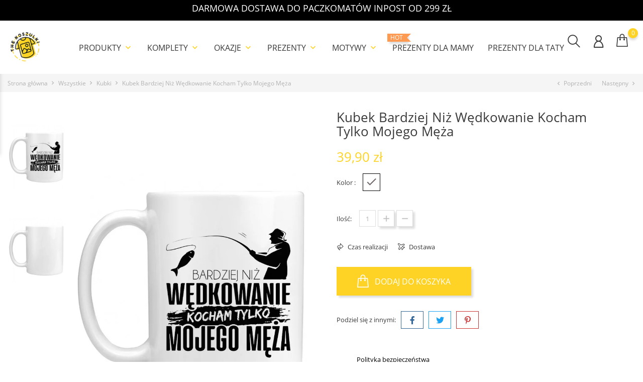

--- FILE ---
content_type: text/html; charset=utf-8
request_url: https://thekoszulki.pl/kubek-bardziej-niz-wedkowanie-kocham-tylko-mojego-meza
body_size: 25388
content:
<!doctype html>
    <html lang="pl">

    <head>
        
            
        <meta charset="utf-8">
    
    
        <meta http-equiv="x-ua-compatible" content="ie=edge">
    

    
    <link rel="canonical" href="https://thekoszulki.pl/kubek-bardziej-niz-wedkowanie-kocham-tylko-mojego-meza">
    
    <title>Kubek Bardziej Niż Wędkowanie Kocham Tylko Mojego Męża</title>
    <meta name="description" content="Kubek Bardziej Niż Wędkowanie Kocham Tylko Mojego Męża">
    <meta name="keywords" content="">
        
    
        
    

    
    <meta name="viewport" content="width=device-width, initial-scale=1">
    

    
    <link rel="icon" type="image/vnd.microsoft.icon" href="https://thekoszulki.pl/img/favicon.ico?1631001884">
    <link rel="shortcut icon" type="image/x-icon" href="https://thekoszulki.pl/img/favicon.ico?1631001884">
    

    
                <link rel="stylesheet" href="https://thekoszulki.pl/themes/themeclothes/assets/cache/theme-322896125.css" type="text/css" media="all">
        
        
      <link rel="stylesheet" href="/flickity/flickity.css">
    

    
        
    
        <script type="text/javascript">
                      var CONFIGS = {"PET_VERSION":"4.0.0","PET_HOOK":"hook_display_reassurance","PET_STYLE_TABS":"tab_horizontal","PET_OVERRIDE_CSS":"","PET_OVERRIDE_JS":"","PET_ENABLE_DEBUG":"0","PET_IP_DEBUG":"","PET_SHOW_EMPTY_TABS":"0","PET_ORDER_TABS":"native_first","PET_IGNORE_SELECTORS":".pts_content_ifeedback_products","PET_BG_COLOR_TABS":"","PET_FONT_COLOR_TABS":"","PET_BG_COLOR_SLTED_TABS":"","PET_FONT_COLOR_SLTED_TABS":"","PET_RM":false};
                      var PresTeamShop = {"success_code":0,"error_code":-1};
                      var ProductExtraTabs = {"actions_productextratabs":"https:\/\/thekoszulki.pl\/module\/productextratabs\/actions","module_dir":"\/modules\/productextratabs\/","pts_static_token":"08ef000944ac55e4cdfd0491334df655","id_product":2333,"tabs":[{"type":"content","internal_name":"specyfikacja1","id_tab_content":"13","id_tab":"1","id_shop":"1","id_product":"-1","id_combination":"-1","id_table":"14","name_table":"category","customer_group_show":"-1","excluded_products":"","massive":"1","content":"<h2 style=\"text-align: center;\"><span style=\"color: #000000;\"><b>Kubek<\/b><em><\/em><\/span><\/h2><p style=\"text-align: justify;\">Elegancki i doskona\u0142y w swej prostocie bia\u0142y kubek, kt\u00f3ry spe\u0142ni najwy\u017csze wymagania ka\u017cdego klienta. Porcelanowa powierzchnia sprawia, \u017ce kubek jest bardzo przyjemny w codziennym u\u017cytkowaniu.<\/p><p style=\"text-align: justify;\"><span style=\"color: #000000;\"><strong><b>WA\u017bNE:<\/b><\/strong>\u00a0Kubek przeznaczony do mycia r\u0119cznego.<br \/><\/span><\/p>","name_tab":"Specyfikacja","name_product":null,"reference":null,"display_group":null},{"type":"content","internal_name":"zobacz-tabele-rozmiarow_1","id_tab_content":"6","id_tab":"2","id_shop":"1","id_product":"-1","id_combination":"-1","id_table":"5,7,9,10,14,15,197,199,200","name_table":"category","customer_group_show":"-1","excluded_products":"","massive":"1","content":"<h2 style=\"text-align: center;\"><b>Poni\u017csza tabela pozwoli Ci na dobranie odpowiedniego rozmiaru.<\/b><\/h2><p style=\"text-align: justify;\"><span style=\"color: #000000;\">W celu unikni\u0119cia ryzyka pomy\u0142ki, przed dokonaniem zakupu powinno si\u0119 dokona\u0107 dw\u00f3ch szczeg\u00f3\u0142owych pomiar\u00f3w tj.: sylwetki cia\u0142a oraz ubrania, kt\u00f3ry nosimy na co dzie\u0144. W ten spos\u00f3b por\u00f3wnamy, jak szeroko\u015b\u0107 klatki piersiowej czy d\u0142ugo\u015b\u0107 r\u0119ki odnosi si\u0119 do wielko\u015bci podawanych przez poszczeg\u00f3lnych producent\u00f3w odzie\u017cy.<\/span><\/p><p><span style=\"color: #000000;\"><img src=\"https:\/\/thekoszulki.pl\/img\/cms\/wymiary bluza klasyczna unisex.jpg\" alt=\"\" width=\"251\" height=\"274\" style=\"display: block; margin-left: auto; margin-right: auto;\" \/><\/span><\/p><address><div class=\"table-responsive\"><table class=\"table\"><tbody><tr><td style=\"text-align: justify;\"><p><span style=\"color: #000000;\"><em>cm<\/em><\/span><\/p><\/td><td style=\"text-align: justify;\"><p><span style=\"color: #000000;\"><strong>S<\/strong><\/span><\/p><\/td><td style=\"text-align: justify;\"><p><span style=\"color: #000000;\"><strong>M<\/strong><\/span><\/p><\/td><td style=\"text-align: justify;\"><p><span style=\"color: #000000;\"><strong>L<\/strong><\/span><\/p><\/td><td style=\"text-align: justify;\"><p><span style=\"color: #000000;\"><strong>XL<\/strong><\/span><\/p><\/td><td style=\"text-align: justify;\"><p><span style=\"color: #000000;\"><strong>XXL<\/strong><\/span><\/p><\/td><\/tr><tr><td><p><span style=\"color: #000000;\"><strong>A<\/strong><\/span><\/p><\/td><td><p><span style=\"color: #000000;\">69<\/span><\/p><\/td><td><p><span style=\"color: #000000;\">72<\/span><\/p><\/td><td><p><span style=\"color: #000000;\">75<\/span><\/p><\/td><td><p><span style=\"color: #000000;\">78<\/span><\/p><\/td><td><p><span style=\"color: #000000;\">81<\/span><\/p><\/td><\/tr><tr><td><p><span style=\"color: #000000;\"><strong>B<\/strong><\/span><\/p><\/td><td><p><span style=\"color: #000000;\">52<\/span><\/p><\/td><td><p><span style=\"color: #000000;\">56<\/span><\/p><\/td><td><p><span style=\"color: #000000;\">60<\/span><\/p><\/td><td><p><span style=\"color: #000000;\">64<\/span><\/p><\/td><td><p><span style=\"color: #000000;\">68<\/span><\/p><\/td><\/tr><tr><td><p><span style=\"color: #000000;\"><strong>C<\/strong><\/span><\/p><\/td><td><p><span style=\"color: #000000;\">67<\/span><\/p><\/td><td><p><span style=\"color: #000000;\">68<\/span><\/p><\/td><td><p><span style=\"color: #000000;\">70<\/span><\/p><\/td><td><p><span style=\"color: #000000;\">71<\/span><\/p><\/td><td><p><span style=\"color: #000000;\">74<\/span><\/p><\/td><\/tr><tr><td colspan=\"6\"><p><span style=\"color: #000000;\">Na wzrost:<\/span><\/p><\/td><\/tr><tr><td><\/td><td><p><span style=\"color: #000000;\">164 cm<\/span><\/p><\/td><td><p><span style=\"color: #000000;\">170 cm<\/span><\/p><\/td><td><p><span style=\"color: #000000;\">176 cm<\/span><\/p><\/td><td><p><span style=\"color: #000000;\">182 cm<\/span><\/p><\/td><td><p><span style=\"color: #000000;\">188 cm<\/span><\/p><\/td><\/tr><\/tbody><\/table><\/div><\/address><p><span style=\"color: #000000;\">Tolerancja wymiar\u00f3w odzie\u017cy w przedziale +\/- 2 cm.<\/span><\/p><h2 style=\"text-align: center;\"><img src=\"https:\/\/thekoszulki.pl\/img\/cms\/wymiary kubek.jpg\" alt=\"\" width=\"176\" height=\"186\" \/><\/h2><p><\/p><table class=\"table\"><tbody><tr><td style=\"text-align: justify;\"><\/td><td style=\"text-align: justify;\"><span style=\"color: #000000;\"><em>cm<\/em><\/span><\/td><\/tr><tr><td><span style=\"color: #000000;\"><strong>A<\/strong><\/span><\/td><td><span style=\"color: #000000;\">8,2<\/span><\/td><\/tr><tr><td><span style=\"color: #000000;\"><strong>B<\/strong><\/span><\/td><td><span style=\"color: #000000;\">9,5<\/span><\/td><\/tr><tr><td><span style=\"color: #000000;\"><strong>C<\/strong><\/span><\/td><td><span style=\"color: #000000;\">7<\/span><\/td><\/tr><\/tbody><\/table><p><span style=\"color: #000000;\">\u00a0<\/span><\/p>","name_tab":"Zobacz tabele rozmiar\u00f3w","name_product":null,"reference":null,"display_group":null}],"Msg":{"reviews_tab":"Reviews"}};
                      var ap5_cartPackProducts = [];
                      var ap5_modalErrorTitle = "Wyst\u0105pi\u0142 b\u0142\u0105d";
                      var bon_search_url = "\/modules\/bonsearch\/\/controllers\/ajax.php";
                      var notice_countdown_days = "days";
                      var notice_countdown_hr = "hr";
                      var notice_countdown_min = "min";
                      var notice_countdown_sec = "sec";
                      var prestashop = {"cart":{"products":[],"totals":{"total":{"type":"total","label":"Razem","amount":0,"value":"0,00\u00a0z\u0142"},"total_including_tax":{"type":"total","label":"Suma (brutto)","amount":0,"value":"0,00\u00a0z\u0142"},"total_excluding_tax":{"type":"total","label":"Suma (netto)","amount":0,"value":"0,00\u00a0z\u0142"}},"subtotals":{"products":{"type":"products","label":"Produkty","amount":0,"value":"0,00\u00a0z\u0142"},"discounts":null,"shipping":{"type":"shipping","label":"Wysy\u0142ka","amount":0,"value":""},"tax":null},"products_count":0,"summary_string":"0 sztuk","vouchers":{"allowed":1,"added":[]},"discounts":[],"minimalPurchase":0,"minimalPurchaseRequired":""},"currency":{"name":"Z\u0142oty polski","iso_code":"PLN","iso_code_num":"985","sign":"z\u0142"},"customer":{"lastname":null,"firstname":null,"email":null,"birthday":null,"newsletter":null,"newsletter_date_add":null,"optin":null,"website":null,"company":null,"siret":null,"ape":null,"is_logged":false,"gender":{"type":null,"name":null},"addresses":[]},"language":{"name":"Polski (Polish)","iso_code":"pl","locale":"pl-PL","language_code":"pl","is_rtl":"0","date_format_lite":"Y-m-d","date_format_full":"Y-m-d H:i:s","id":1},"page":{"title":"","canonical":null,"meta":{"title":"Kubek Bardziej Ni\u017c W\u0119dkowanie Kocham Tylko Mojego M\u0119\u017ca","description":"Kubek Bardziej Ni\u017c W\u0119dkowanie Kocham Tylko Mojego M\u0119\u017ca","keywords":"","robots":"index"},"page_name":"product","body_classes":{"lang-pl":true,"lang-rtl":false,"country-PL":true,"currency-PLN":true,"layout-full-width":true,"page-product":true,"tax-display-enabled":true,"product-id-2333":true,"product-Kubek Bardziej Ni\u017c W\u0119dkowanie Kocham Tylko Mojego M\u0119\u017ca":true,"product-id-category-14":true,"product-id-manufacturer-0":true,"product-id-supplier-0":true,"product-available-for-order":true},"admin_notifications":[]},"shop":{"name":"TheKoszulki.pl","logo":"https:\/\/thekoszulki.pl\/img\/thekoszulki-logo-1631001859.jpg","stores_icon":"https:\/\/thekoszulki.pl\/img\/logo_stores.png","favicon":"https:\/\/thekoszulki.pl\/img\/favicon.ico"},"urls":{"base_url":"https:\/\/thekoszulki.pl\/","current_url":"https:\/\/thekoszulki.pl\/kubek-bardziej-niz-wedkowanie-kocham-tylko-mojego-meza","shop_domain_url":"https:\/\/thekoszulki.pl","img_ps_url":"https:\/\/thekoszulki.pl\/img\/","img_cat_url":"https:\/\/thekoszulki.pl\/img\/c\/","img_lang_url":"https:\/\/thekoszulki.pl\/img\/l\/","img_prod_url":"https:\/\/thekoszulki.pl\/img\/p\/","img_manu_url":"https:\/\/thekoszulki.pl\/img\/m\/","img_sup_url":"https:\/\/thekoszulki.pl\/img\/su\/","img_ship_url":"https:\/\/thekoszulki.pl\/img\/s\/","img_store_url":"https:\/\/thekoszulki.pl\/img\/st\/","img_col_url":"https:\/\/thekoszulki.pl\/img\/co\/","img_url":"https:\/\/thekoszulki.pl\/themes\/themeclothes\/assets\/img\/","css_url":"https:\/\/thekoszulki.pl\/themes\/themeclothes\/assets\/css\/","js_url":"https:\/\/thekoszulki.pl\/themes\/themeclothes\/assets\/js\/","pic_url":"https:\/\/thekoszulki.pl\/upload\/","pages":{"address":"https:\/\/thekoszulki.pl\/adres","addresses":"https:\/\/thekoszulki.pl\/adresy","authentication":"https:\/\/thekoszulki.pl\/logowanie","cart":"https:\/\/thekoszulki.pl\/koszyk","category":"https:\/\/thekoszulki.pl\/index.php?controller=category","cms":"https:\/\/thekoszulki.pl\/index.php?controller=cms","contact":"https:\/\/thekoszulki.pl\/kontakt","discount":"https:\/\/thekoszulki.pl\/rabaty","guest_tracking":"https:\/\/thekoszulki.pl\/sledzenie-zamowien-gosci","history":"https:\/\/thekoszulki.pl\/historia-zamowien","identity":"https:\/\/thekoszulki.pl\/dane-osobiste","index":"https:\/\/thekoszulki.pl\/","my_account":"https:\/\/thekoszulki.pl\/moje-konto","order_confirmation":"https:\/\/thekoszulki.pl\/potwierdzenie-zamowienia","order_detail":"https:\/\/thekoszulki.pl\/index.php?controller=order-detail","order_follow":"https:\/\/thekoszulki.pl\/sledzenie-zamowienia","order":"https:\/\/thekoszulki.pl\/zam\u00f3wienie","order_return":"https:\/\/thekoszulki.pl\/index.php?controller=order-return","order_slip":"https:\/\/thekoszulki.pl\/potwierdzenie-zwrotu","pagenotfound":"https:\/\/thekoszulki.pl\/nie-znaleziono-strony","password":"https:\/\/thekoszulki.pl\/odzyskiwanie-hasla","pdf_invoice":"https:\/\/thekoszulki.pl\/index.php?controller=pdf-invoice","pdf_order_return":"https:\/\/thekoszulki.pl\/index.php?controller=pdf-order-return","pdf_order_slip":"https:\/\/thekoszulki.pl\/index.php?controller=pdf-order-slip","prices_drop":"https:\/\/thekoszulki.pl\/promocje","product":"https:\/\/thekoszulki.pl\/index.php?controller=product","search":"https:\/\/thekoszulki.pl\/szukaj","sitemap":"https:\/\/thekoszulki.pl\/Mapa strony","stores":"https:\/\/thekoszulki.pl\/nasze-sklepy","supplier":"https:\/\/thekoszulki.pl\/dostawcy","register":"https:\/\/thekoszulki.pl\/logowanie?create_account=1","order_login":"https:\/\/thekoszulki.pl\/zam\u00f3wienie?login=1"},"alternative_langs":[],"theme_assets":"\/themes\/themeclothes\/assets\/","actions":{"logout":"https:\/\/thekoszulki.pl\/?mylogout="},"no_picture_image":{"bySize":{"small_default":{"url":"https:\/\/thekoszulki.pl\/img\/p\/pl-default-small_default.jpg","width":98,"height":147},"cart_default":{"url":"https:\/\/thekoszulki.pl\/img\/p\/pl-default-cart_default.jpg","width":125,"height":188},"medium_default":{"url":"https:\/\/thekoszulki.pl\/img\/p\/pl-default-medium_default.jpg","width":452,"height":678},"home_default":{"url":"https:\/\/thekoszulki.pl\/img\/p\/pl-default-home_default.jpg","width":560,"height":840},"large_default":{"url":"https:\/\/thekoszulki.pl\/img\/p\/pl-default-large_default.jpg","width":800,"height":1200}},"small":{"url":"https:\/\/thekoszulki.pl\/img\/p\/pl-default-small_default.jpg","width":98,"height":147},"medium":{"url":"https:\/\/thekoszulki.pl\/img\/p\/pl-default-medium_default.jpg","width":452,"height":678},"large":{"url":"https:\/\/thekoszulki.pl\/img\/p\/pl-default-large_default.jpg","width":800,"height":1200},"legend":""}},"configuration":{"display_taxes_label":true,"display_prices_tax_incl":true,"is_catalog":false,"show_prices":true,"opt_in":{"partner":false},"quantity_discount":{"type":"discount","label":"Rabat Jednostkowy"},"voucher_enabled":1,"return_enabled":0},"field_required":[],"breadcrumb":{"links":[{"title":"Strona g\u0142\u00f3wna","url":"https:\/\/thekoszulki.pl\/"},{"title":"Wszystkie","url":"https:\/\/thekoszulki.pl\/wszystkie"},{"title":"Kubki","url":"https:\/\/thekoszulki.pl\/kubki"},{"title":"Kubek Bardziej Ni\u017c W\u0119dkowanie Kocham Tylko Mojego M\u0119\u017ca","url":"https:\/\/thekoszulki.pl\/kubek-bardziej-niz-wedkowanie-kocham-tylko-mojego-meza"}],"count":4},"link":{"protocol_link":"https:\/\/","protocol_content":"https:\/\/"},"time":1769007649,"static_token":"92ac7302bf6cedfd5f75491312e8e893","token":"d484d3c75cfa996833be6d88b2613df5","debug":false};
                      var pshow_loaded_module_pshowconversion = "PShow Conversion";
                      var psr_icon_color = "#F19D76";
                      var static_token_bon_search = "92ac7302bf6cedfd5f75491312e8e893";
                      var theme_fonts = "OpenSans";
                      var theme_name = "themeclothes";
                      var theme_sticky_cart = "0";
                      var theme_sticky_footer = "0";
                      var theme_sticky_header = "0";
                      var x13LangId = 1;
               </script>
    			  
	<!-- Google Tag Manager -->
	<script>(function(w,d,s,l,i){w[l]=w[l]||[];w[l].push({'gtm.start':
	new Date().getTime(),event:'gtm.js'});var f=d.getElementsByTagName(s)[0],
	j=d.createElement(s),dl=l!='dataLayer'?'&l='+l:'';j.async=true;j.src=
	'https://www.googletagmanager.com/gtm.js?id='+i+dl;f.parentNode.insertBefore(j,f);
	})(window,document,'script','dataLayer','GTM-M49WMZT');</script>
	<!-- End Google Tag Manager -->
    <script src="/flickity/flickity.pkgd.js"></script>
			  
    

    
    
<script>
  !function(f,b,e,v,n,t,s)
  {if(f.fbq)return;n=f.fbq=function(){n.callMethod?
	n.callMethod.apply(n,arguments):n.queue.push(arguments)};
	if(!f._fbq)f._fbq=n;n.push=n;n.loaded=!0;n.version='2.0';
	n.queue=[];t=b.createElement(e);t.async=!0;
	t.src=v;s=b.getElementsByTagName(e)[0];
	s.parentNode.insertBefore(t,s)}(window, document,'script', 'https://connect.facebook.net/en_US/fbevents.js');
  	fbq('init', '323944288317597');
</script>
<noscript>
  <img height="1" width="1" style="display:none"
       src="https://www.facebook.com/tr?id=323944288317597&ev=PageView&noscript=1"/>
</noscript>
<!-- End Facebook Pixel Code -->

<script id="fabfacebookpixel_script" type="application/json">
	{
		"fabFacebookPixelAddToCartUrl": "https://thekoszulki.pl/module/fabfacebookpixel/addtocart?ajax=1",
		"fabFacebookPixelExecutorUrl": "https://thekoszulki.pl/module/fabfacebookpixel/executor?ajax=1",
		"facebookPixelId": "323944288317597",
		"isPixelEnabled": "1",
		"customerGroups": "Odwiedzający",
		"defaultCustomerGroup": "",
		"events": [
																				{
				"type": "ViewContent",
				"params": {
					"content_type": "product",
					"id_product": "2333",
					"content_ids": ["2333"],
					"content_name": "Kubek Bardziej Niż Wędkowanie Kocham Tylko Mojego Męża",
					"content_category": "Kubki",
					"value": "39.90",
					"canonical_url": "https://thekoszulki.pl/kubek-bardziej-niz-wedkowanie-kocham-tylko-mojego-meza",
					"description": "Kubek Bardziej Niż Wędkowanie Kocham Tylko Mojego Męża",
					"product_price": "39.90",
					"currency": "PLN",
					"customer_groups": "Odwiedzający",
					"default_customer_group": ""
				}
			},
																															{
				"type": "PageView",
				"params": {
					"customerGroups": "Odwiedzający",
					"defaultCustomerGroup": ""
				}
			}
			]
	}
</script>

				    <!-- PShowConversion -->
    <script>
        window.dataLayer = window.dataLayer || [];

        function gtag() {
            window.dataLayer.push(arguments);
        }

        
        window.pshow_ga4TrackingId = 'G-D5ZZC77Z23';
        window.pshow_gadsTrackingId = '';
        window.pshow_goptimizeTrackingId = '';
        window.pshow_gtmTrackingId = 'GTM-M49WMZT';
        window.pshow_dataLayerSendPurchaseToGA4 = 1;

                window.pshow_isMeasurementProtocolEnabled = true;
        
        
        const userId = '';
        const debugMode = 0;
                const emailHash = '';
    </script>
    
                <script
                src="https://www.googletagmanager.com/gtag/js?id=G-D5ZZC77Z23"
                async
        ></script>
        <script>
            

            gtag('js', new Date());

            let conf = {};
            if (typeof userId !== 'undefined' && userId) {
                conf.user_id = userId;
            }
            if (window.pshow_goptimizeTrackingId) {
                conf.optimize_id = window.pshow_goptimizeTrackingId;
            }
            if (typeof debugMode !== 'undefined' && debugMode) {
                conf.debug_mode = true;
            }

            if (emailHash) {
                gtag('set', 'user_data', {
                    "sha256_email_address": emailHash
                });
            }

            if (window.pshow_ga4TrackingId) {
                gtag('config', window.pshow_ga4TrackingId);
            }

            if (window.pshow_gadsTrackingId) {
                gtag(
                    'config',
                    window.pshow_gadsTrackingId,
                    {'allow_enhanced_conversions': true}
                );
            }

            if (window.pshow_ga4TrackingId) {
                gtag('get', window.pshow_ga4TrackingId, 'client_id', (clientId) => {
                    const expireInDays = 3;
                    let date = new Date();
                    date.setTime(date.getTime() + (expireInDays * 24 * 60 * 60 * 1000));
                    document.cookie = "pshowgacid=" + clientId + "; expires=" + date.toUTCString() + "; path=/";
                })

                gtag('get', window.pshow_ga4TrackingId, 'session_id', (sessionId) => {
                    const expireInDays = 3;
                    let date = new Date();
                    date.setTime(date.getTime() + (expireInDays * 24 * 60 * 60 * 1000));
                    document.cookie = "pshowgasid=" + sessionId + "; expires=" + date.toUTCString() + "; path=/";
                })
            }

            
        </script>
        
    
                
        <script>(function (w, d, s, l, i) {
                w[l] = w[l] || [];
                w[l].push({'gtm.start': new Date().getTime(), event: 'gtm.js'});
                var f = d.getElementsByTagName(s)[0];
                var j = d.createElement(s), dl = l != 'dataLayer' ? '&l=' + l : '';
                j.async = true;
                j.src = 'https://www.googletagmanager.com/gtm.js?id=' + i + dl;
                f.parentNode.insertBefore(j, f);
            })(window, document, 'script', 'dataLayer', 'GTM-M49WMZT');</script>
    
                <script>

        document.addEventListener('DOMContentLoaded', () => {

            let waitingForPShowConversionLib = setInterval(() => {

                if (typeof PShowConversionJS === 'undefined' ||
                    typeof PShowConversionJS.dataLayer === 'undefined' ||
                    typeof PShowConversionJS.dataLayer.initMeasuring === 'undefined') {
                    return;
                }
                clearInterval(waitingForPShowConversionLib);

                PShowConversionJS.dataLayer.active = 1;
                PShowConversionJS.dataLayer.eventNamePrefix = '';
                PShowConversionJS.dataLayer.debug = 0;
                PShowConversionJS.dataLayer.ps_products_per_page = 15;
                PShowConversionJS.dataLayer.controller = 'product';

                
                PShowConversionJS.dataLayer.initMeasuring();

            }, 100);

        });

    </script>
    <!-- End of PShowConversion -->

 
<script>
      var BON_HTML_LIMIT = 4;
      var BON_HTML_DISPLAY_CAROUSEL = false;
      var BON_HTML_CAROUSEL_NB = 4;
      var BON_HTML_CAROUSEL_LOOP = false;
      var BON_HTML_CAROUSEL_NAV = 1;
      var BON_HTML_CAROUSEL_DOTS = 1;
  </script>

<script type="text/javascript">
      var BON_SLICK_CAROUSEL_LOOP = false;
      var BON_SLICK_CAROUSEL_NAV = false;
      var BON_SLICK_CAROUSEL_DOTS = 1;
      var BON_SLICK_CAROUSEL_DRAG = false;
      var BON_SLICK_CAROUSEL_AUTOPLAY = false;
      var BON_SLICK_CAROUSEL_TIME = 5000;
  </script>

<style>
    
    
    
    </style>
    

            
    <meta property="og:type" content="product">
    <meta property="og:url" content="https://thekoszulki.pl/kubek-bardziej-niz-wedkowanie-kocham-tylko-mojego-meza">
    <meta property="og:title" content="Kubek Bardziej Niż Wędkowanie Kocham Tylko Mojego Męża">
    <meta property="og:site_name" content="TheKoszulki.pl">
    <meta property="og:description" content="Kubek Bardziej Niż Wędkowanie Kocham Tylko Mojego Męża">
    <meta property="og:image" content="https://thekoszulki.pl/20377-large_default/kubek-bardziej-niz-wedkowanie-kocham-tylko-mojego-meza.jpg">
    <meta property="product:pretax_price:amount" content="32.439024">
    <meta property="product:pretax_price:currency" content="PLN">
    <meta property="product:price:amount" content="39.9">
    <meta property="product:price:currency" content="PLN">
        
    </head>

    <body id="product" class="lang-pl country-pl currency-pln layout-full-width page-product tax-display-enabled product-id-2333 product-kubek-bardziej-niz-wedkowanie-kocham-tylko-mojego-meza product-id-category-14 product-id-manufacturer-0 product-id-supplier-0 product-available-for-order"><noscript><iframe src="https://www.googletagmanager.com/ns.html?id=GTM-M49WMZT" height="0" width="0" style="display:none;visibility:hidden"></iframe></noscript>

        
            <div id="bon_ship" class="bon_ship_version_1_7 bon-shipping active" style="background: #000000; opacity: 4">

                    <div class="bon_free_ship">
                <h3 class="MsoNormal"><span style="color:#ffffff;"><strong>DARMOWA DOSTAWA DO PACZKOMATÓW INPOST OD 299 ZŁ</strong></span></h3><span id="close_bon_ship" class="bon-shipping-close"></span>
            </div>
        
    </div>

        

        <main>
            
                            

            <header id="header">
                
                    
		  
<!-- Google Tag Manager (noscript) -->
<noscript><iframe src="https://www.googletagmanager.com/ns.html?id=GTM-M49WMZT"
height="0" width="0" style="display:none;visibility:hidden"></iframe></noscript>
<!-- End Google Tag Manager (noscript) -->
		  
        <div class="header-banner">
            
        </div>
    

    
    <nav class="header-nav">
        <div class="container">
            <div class="row">
                <div class="" id="_mobile_logo">
                                        <a href="https://thekoszulki.pl/">
                        <img class="logo" src="https://thekoszulki.pl/img/thekoszulki-logo-1631001859.jpg" alt="TheKoszulki.pl">
                    </a>
                                    </div>
                <div class="hidden-sm-down">
                    <div class="col-md-5 col-xs-12">
                        
                    </div>
                    <div class="col-md-7 right-nav">
                        
                    </div>
                </div>
                <div class="hidden-md-up text-sm-center mobile">
                    <div class="float-xs-left" id="menu-icon">
                        <i class="fl-outicons-lines7"></i>
                    </div>
                                        <div class="float-xs-right" id="_mobile_setting-header"></div>
                                    </div>
            </div>
        </div>
    </nav>
    

    
    <div class="header-top revealOnScroll animated fadeInUp" data-animation="fadeInUp">
        <div class="container">
            <div class="row">
                <div class="col-md-12 position-static">
                    <div class="hidden-sm-down" id="_desktop_logo">
                                                                            <a href="https://thekoszulki.pl/">
                                <img class="logo" src="https://thekoszulki.pl/img/thekoszulki-logo-1631001859.jpg" alt="TheKoszulki.pl">
                            </a>
                                                                    </div>
                            

    <div class="menu js-top-menu position-static hidden-sm-down" id="_desktop_top_menu">
        
        <ul class="top-menu" id="top-menu"  data-depth="0">
                <li class="category" id="category-20">
                        <a class="dropdown-item" href="https://thekoszulki.pl/produkty" data-depth="0" >
                                                                                                                                        <span class="float-xs-right hidden-md-up">
                        <span data-target="#top_sub_menu_46624" data-toggle="collapse" class="navbar-toggler collapse-icons">
                            <i class="material-icons add">&#xE313;</i>
                            <i class="material-icons remove">&#xE316;</i>
                        </span>
                    </span>
                                        Produkty
            </a>
                        <div  class="popover sub-menu js-sub-menu collapse"  id="top_sub_menu_46624">
                
        <ul class="top-menu"  data-depth="1">
                <li class="category" id="category-21">
                        <a class="dropdown-item dropdown-submenu" href="https://thekoszulki.pl/koszulki-z-nadrukiem" data-depth="1" >
                                                                                                <span class="float-xs-right hidden-md-up">
                        <span data-target="#top_sub_menu_71437" data-toggle="collapse" class="navbar-toggler collapse-icons">
                            <i class="material-icons add">&#xE313;</i>
                            <i class="material-icons remove">&#xE316;</i>
                        </span>
                    </span>
                                        Koszulki z nadrukiem
            </a>
                        <div  class="collapse"  id="top_sub_menu_71437">
                
        <ul class="top-menu"  data-depth="2">
                <li class="category" id="category-22">
                        <a class="dropdown-item" href="https://thekoszulki.pl/koszulki-dla-taty" data-depth="2" >
                                                        Koszulki dla taty
            </a>
                    </li>
                <li class="category" id="category-23">
                        <a class="dropdown-item" href="https://thekoszulki.pl/koszulki-dla-mamy" data-depth="2" >
                                                        Koszulki dla mamy
            </a>
                    </li>
                <li class="category" id="category-24">
                        <a class="dropdown-item" href="https://thekoszulki.pl/koszulki-dla-babci" data-depth="2" >
                                                        Koszulki dla babci
            </a>
                    </li>
                <li class="category" id="category-25">
                        <a class="dropdown-item" href="https://thekoszulki.pl/koszulki-dla-dziadka" data-depth="2" >
                                                        Koszulki dla dziadka
            </a>
                    </li>
                <li class="category" id="category-26">
                        <a class="dropdown-item" href="https://thekoszulki.pl/koszulki-dla-chlopaka" data-depth="2" >
                                                        Koszulki dla chłopaka
            </a>
                    </li>
                <li class="category" id="category-27">
                        <a class="dropdown-item" href="https://thekoszulki.pl/koszulki-dla-dziewczyny" data-depth="2" >
                                                        Koszulki dla dziewczyny
            </a>
                    </li>
                <li class="category" id="category-28">
                        <a class="dropdown-item" href="https://thekoszulki.pl/koszulki-dla-meza" data-depth="2" >
                                                        Koszulki dla męża
            </a>
                    </li>
                <li class="category" id="category-29">
                        <a class="dropdown-item" href="https://thekoszulki.pl/koszulki-dla-zony" data-depth="2" >
                                                        Koszulki dla żony
            </a>
                    </li>
                <li class="category" id="category-30">
                        <a class="dropdown-item" href="https://thekoszulki.pl/koszulki-dla-narzeczonego" data-depth="2" >
                                                        Koszulki dla narzeczonego
            </a>
                    </li>
                <li class="category" id="category-31">
                        <a class="dropdown-item" href="https://thekoszulki.pl/koszulki-dla-narzeczonej" data-depth="2" >
                                                        Koszulki dla narzeczonej
            </a>
                    </li>
                <li class="category" id="category-32">
                        <a class="dropdown-item" href="https://thekoszulki.pl/koszulki-dla-przyjaciolek" data-depth="2" >
                                                        Koszulki dla przyjaciółek
            </a>
                    </li>
                <li class="category" id="category-33">
                        <a class="dropdown-item" href="https://thekoszulki.pl/koszulki-wedkarskie" data-depth="2" >
                                                        Koszulki wędkarskie
            </a>
                    </li>
                <li class="category" id="category-35">
                        <a class="dropdown-item" href="https://thekoszulki.pl/koszulki-motocyklowe" data-depth="2" >
                                                        Koszulki motocyklowe
            </a>
                    </li>
                <li class="category" id="category-36">
                        <a class="dropdown-item" href="https://thekoszulki.pl/koszulki-dla-nauczyciela" data-depth="2" >
                                                        Koszulki dla nauczyciela
            </a>
                    </li>
                <li class="category" id="category-37">
                        <a class="dropdown-item" href="https://thekoszulki.pl/koszulki-dla-szefa" data-depth="2" >
                                                        Koszulki dla szefa
            </a>
                    </li>
                <li class="category" id="category-38">
                        <a class="dropdown-item" href="https://thekoszulki.pl/koszulki-dla-brata" data-depth="2" >
                                                        Koszulki dla brata
            </a>
                    </li>
                <li class="category" id="category-39">
                        <a class="dropdown-item" href="https://thekoszulki.pl/koszulki-dla-siostry" data-depth="2" >
                                                        Koszulki dla siostry
            </a>
                    </li>
                <li class="category" id="category-40">
                        <a class="dropdown-item" href="https://thekoszulki.pl/koszulki-dla-dzieci" data-depth="2" >
                                                        Koszulki dla dzieci
            </a>
                    </li>
                <li class="category" id="category-41">
                        <a class="dropdown-item" href="https://thekoszulki.pl/koszulki-z-napisami" data-depth="2" >
                                                        Koszulki z napisami
            </a>
                    </li>
                <li class="category" id="category-43">
                        <a class="dropdown-item" href="https://thekoszulki.pl/smieszne-koszulki" data-depth="2" >
                                                        Śmieszne koszulki
            </a>
                    </li>
                <li class="category" id="category-44">
                        <a class="dropdown-item" href="https://thekoszulki.pl/nosacze-polskosci" data-depth="2" >
                                                        Nosacze Polskości
            </a>
                    </li>
                <li class="category" id="category-110">
                        <a class="dropdown-item" href="https://thekoszulki.pl/koszulki-swiateczne" data-depth="2" >
                                                        Koszulki świąteczne
            </a>
                    </li>
                <li class="category" id="category-311">
                        <a class="dropdown-item" href="https://thekoszulki.pl/koszulki-dla-cioci" data-depth="2" >
                                                        Koszulki dla cioci
            </a>
                    </li>
                <li class="category" id="category-312">
                        <a class="dropdown-item" href="https://thekoszulki.pl/koszulki-dla-wujka" data-depth="2" >
                                                        Koszulki dla wujka
            </a>
                    </li>
                <li class="category" id="category-356">
                        <a class="dropdown-item" href="https://thekoszulki.pl/koszulki-dla-corki" data-depth="2" >
                                                        Koszulki dla córki
            </a>
                    </li>
                <li class="category" id="category-313">
                        <a class="dropdown-item" href="https://thekoszulki.pl/koszulki-dla-szwagra" data-depth="2" >
                                                        Koszulki dla szwagra
            </a>
                    </li>
                <li class="category" id="category-314">
                        <a class="dropdown-item" href="https://thekoszulki.pl/koszulki-dla-bratowej" data-depth="2" >
                                                        Koszulki dla bratowej
            </a>
                    </li>
                <li class="category" id="category-348">
                        <a class="dropdown-item" href="https://thekoszulki.pl/koszulki-patriotyczne" data-depth="2" >
                                                        Koszulki patriotyczne
            </a>
                    </li>
                <li class="category" id="category-370">
                        <a class="dropdown-item" href="https://thekoszulki.pl/koszulki-dla-mechanika" data-depth="2" >
                                                        Koszulki dla mechanika
            </a>
                    </li>
            </ul>
            

            </div>

                    </li>
                <li class="category" id="category-46">
                        <a class="dropdown-item dropdown-submenu" href="https://thekoszulki.pl/bluzy-z-nadrukiem" data-depth="1" >
                                                                                                <span class="float-xs-right hidden-md-up">
                        <span data-target="#top_sub_menu_83849" data-toggle="collapse" class="navbar-toggler collapse-icons">
                            <i class="material-icons add">&#xE313;</i>
                            <i class="material-icons remove">&#xE316;</i>
                        </span>
                    </span>
                                        Bluzy z nadrukiem
            </a>
                        <div  class="collapse"  id="top_sub_menu_83849">
                
        <ul class="top-menu"  data-depth="2">
                <li class="category" id="category-48">
                        <a class="dropdown-item" href="https://thekoszulki.pl/bluzy-dla-taty" data-depth="2" >
                                                        Bluzy dla taty
            </a>
                    </li>
                <li class="category" id="category-49">
                        <a class="dropdown-item" href="https://thekoszulki.pl/bluzy-dla-mamy" data-depth="2" >
                                                        Bluzy dla mamy
            </a>
                    </li>
                <li class="category" id="category-298">
                        <a class="dropdown-item" href="https://thekoszulki.pl/bluzy-dla-dziewczyny" data-depth="2" >
                                                        Bluzy dla dziewczyny
            </a>
                    </li>
                <li class="category" id="category-299">
                        <a class="dropdown-item" href="https://thekoszulki.pl/bluzy-dla-chlopaka" data-depth="2" >
                                                        Bluzy dla chłopaka
            </a>
                    </li>
                <li class="category" id="category-50">
                        <a class="dropdown-item" href="https://thekoszulki.pl/bluzy-dla-przyjaciolek" data-depth="2" >
                                                        Bluzy dla przyjaciółek
            </a>
                    </li>
                <li class="category" id="category-51">
                        <a class="dropdown-item" href="https://thekoszulki.pl/bluzy-dla-wedkarzy" data-depth="2" >
                                                        Bluzy dla wędkarzy
            </a>
                    </li>
                <li class="category" id="category-52">
                        <a class="dropdown-item" href="https://thekoszulki.pl/bluzy-dla-par" data-depth="2" >
                                                        Bluzy dla par
            </a>
                    </li>
                <li class="category" id="category-53">
                        <a class="dropdown-item" href="https://thekoszulki.pl/bluzy-dla-malzenstw" data-depth="2" >
                                                        Bluzy dla małżeństw
            </a>
                    </li>
                <li class="category" id="category-54">
                        <a class="dropdown-item" href="https://thekoszulki.pl/bluzy-dla-narzeczonych" data-depth="2" >
                                                        Bluzy dla narzeczonych
            </a>
                    </li>
                <li class="category" id="category-55">
                        <a class="dropdown-item" href="https://thekoszulki.pl/bluzy-motocyklowe" data-depth="2" >
                                                        Bluzy motocyklowe
            </a>
                    </li>
                <li class="category" id="category-56">
                        <a class="dropdown-item" href="https://thekoszulki.pl/bluzy-z-napisami" data-depth="2" >
                                                        Bluzy z napisami
            </a>
                    </li>
                <li class="category" id="category-57">
                        <a class="dropdown-item" href="https://thekoszulki.pl/bluzy-bawelniane" data-depth="2" >
                                                        Bluzy bawełniane
            </a>
                    </li>
                <li class="category" id="category-111">
                        <a class="dropdown-item" href="https://thekoszulki.pl/bluzy-swiateczne" data-depth="2" >
                                                        Bluzy świąteczne
            </a>
                    </li>
                <li class="category" id="category-349">
                        <a class="dropdown-item" href="https://thekoszulki.pl/bluzy-patriotyczne" data-depth="2" >
                                                        Bluzy patriotyczne
            </a>
                    </li>
            </ul>
            

            </div>

                    </li>
                <li class="category" id="category-58">
                        <a class="dropdown-item dropdown-submenu" href="https://thekoszulki.pl/kubki-z-nadrukiem" data-depth="1" >
                                                                                                <span class="float-xs-right hidden-md-up">
                        <span data-target="#top_sub_menu_82069" data-toggle="collapse" class="navbar-toggler collapse-icons">
                            <i class="material-icons add">&#xE313;</i>
                            <i class="material-icons remove">&#xE316;</i>
                        </span>
                    </span>
                                        Kubki z nadrukiem
            </a>
                        <div  class="collapse"  id="top_sub_menu_82069">
                
        <ul class="top-menu"  data-depth="2">
                <li class="category" id="category-59">
                        <a class="dropdown-item" href="https://thekoszulki.pl/kubki-dla-taty" data-depth="2" >
                                                        Kubki dla taty
            </a>
                    </li>
                <li class="category" id="category-60">
                        <a class="dropdown-item" href="https://thekoszulki.pl/kubki-dla-mamy" data-depth="2" >
                                                        Kubki dla mamy
            </a>
                    </li>
                <li class="category" id="category-61">
                        <a class="dropdown-item" href="https://thekoszulki.pl/kubki-dla-babci" data-depth="2" >
                                                        Kubki dla babci
            </a>
                    </li>
                <li class="category" id="category-62">
                        <a class="dropdown-item" href="https://thekoszulki.pl/kubki-dla-dziadka" data-depth="2" >
                                                        Kubki dla dziadka
            </a>
                    </li>
                <li class="category" id="category-63">
                        <a class="dropdown-item" href="https://thekoszulki.pl/kubki-dla-chlopaka" data-depth="2" >
                                                        Kubki dla chłopaka
            </a>
                    </li>
                <li class="category" id="category-64">
                        <a class="dropdown-item" href="https://thekoszulki.pl/kubki-dla-dziewczyny" data-depth="2" >
                                                        Kubki dla dziewczyny
            </a>
                    </li>
                <li class="category" id="category-65">
                        <a class="dropdown-item" href="https://thekoszulki.pl/kubki-dla-meza" data-depth="2" >
                                                        Kubki dla męża
            </a>
                    </li>
                <li class="category" id="category-66">
                        <a class="dropdown-item" href="https://thekoszulki.pl/kubki-dla-zony" data-depth="2" >
                                                        Kubki dla żony
            </a>
                    </li>
                <li class="category" id="category-67">
                        <a class="dropdown-item" href="https://thekoszulki.pl/kubki-dla-narzeczonych" data-depth="2" >
                                                        Kubki dla narzeczonych
            </a>
                    </li>
                <li class="category" id="category-68">
                        <a class="dropdown-item" href="https://thekoszulki.pl/kubki-dla-przyjaciolek" data-depth="2" >
                                                        Kubki dla przyjaciółek
            </a>
                    </li>
                <li class="category" id="category-69">
                        <a class="dropdown-item" href="https://thekoszulki.pl/kubki-dla-wedkarza" data-depth="2" >
                                                        Kubki dla wędkarza
            </a>
                    </li>
                <li class="category" id="category-70">
                        <a class="dropdown-item" href="https://thekoszulki.pl/kubki-dla-par" data-depth="2" >
                                                        Kubki dla par
            </a>
                    </li>
                <li class="category" id="category-71">
                        <a class="dropdown-item" href="https://thekoszulki.pl/kubki-dla-mamy-i-taty" data-depth="2" >
                                                        Kubki dla mamy i taty
            </a>
                    </li>
                <li class="category" id="category-72">
                        <a class="dropdown-item" href="https://thekoszulki.pl/kubki-dla-szefa" data-depth="2" >
                                                        Kubki dla szefa
            </a>
                    </li>
                <li class="category" id="category-73">
                        <a class="dropdown-item" href="https://thekoszulki.pl/kubki-dla-nauczyciela" data-depth="2" >
                                                        Kubki dla nauczyciela
            </a>
                    </li>
                <li class="category" id="category-74">
                        <a class="dropdown-item" href="https://thekoszulki.pl/kubki-dla-motocyklisty" data-depth="2" >
                                                        Kubki dla motocyklisty
            </a>
                    </li>
                <li class="category" id="category-113">
                        <a class="dropdown-item" href="https://thekoszulki.pl/kubki-swiateczne" data-depth="2" >
                                                        Kubki świąteczne
            </a>
                    </li>
                <li class="category" id="category-206">
                        <a class="dropdown-item" href="https://thekoszulki.pl/kubki-termiczne" data-depth="2" >
                                                        Kubki termiczne
            </a>
                    </li>
                <li class="category" id="category-315">
                        <a class="dropdown-item" href="https://thekoszulki.pl/kubki-dla-cioci" data-depth="2" >
                                                        Kubki dla cioci
            </a>
                    </li>
                <li class="category" id="category-316">
                        <a class="dropdown-item" href="https://thekoszulki.pl/kubki-dla-wujka" data-depth="2" >
                                                        Kubki dla wujka
            </a>
                    </li>
                <li class="category" id="category-317">
                        <a class="dropdown-item" href="https://thekoszulki.pl/kubki-dla-szwagra" data-depth="2" >
                                                        Kubki dla szwagra
            </a>
                    </li>
                <li class="category" id="category-318">
                        <a class="dropdown-item" href="https://thekoszulki.pl/kubki-dla-bratowej" data-depth="2" >
                                                        Kubki dla bratowej
            </a>
                    </li>
                <li class="category" id="category-321">
                        <a class="dropdown-item" href="https://thekoszulki.pl/kubki-z-napisami" data-depth="2" >
                                                        Kubki z napisami
            </a>
                    </li>
                <li class="category" id="category-350">
                        <a class="dropdown-item" href="https://thekoszulki.pl/kubki-patriotyczne" data-depth="2" >
                                                        Kubki patriotyczne
            </a>
                    </li>
                <li class="category" id="category-371">
                        <a class="dropdown-item" href="https://thekoszulki.pl/smieszne-kubki" data-depth="2" >
                                                        Śmieszne kubki
            </a>
                    </li>
            </ul>
            

            </div>

                    </li>
                <li class="category" id="category-75">
                        <a class="dropdown-item dropdown-submenu" href="https://thekoszulki.pl/magiczny-kubek" data-depth="1" >
                                                                                                <span class="float-xs-right hidden-md-up">
                        <span data-target="#top_sub_menu_81172" data-toggle="collapse" class="navbar-toggler collapse-icons">
                            <i class="material-icons add">&#xE313;</i>
                            <i class="material-icons remove">&#xE316;</i>
                        </span>
                    </span>
                                        Magiczne kubki
            </a>
                        <div  class="collapse"  id="top_sub_menu_81172">
                
        <ul class="top-menu"  data-depth="2">
                <li class="category" id="category-300">
                        <a class="dropdown-item" href="https://thekoszulki.pl/magiczne-kubki-dla-chlopaka" data-depth="2" >
                                                        Magiczne kubki dla chłopaka
            </a>
                    </li>
                <li class="category" id="category-301">
                        <a class="dropdown-item" href="https://thekoszulki.pl/magiczne-kubki-dla-dziewczyny" data-depth="2" >
                                                        Magiczne kubki dla dziewczyny
            </a>
                    </li>
                <li class="category" id="category-305">
                        <a class="dropdown-item" href="https://thekoszulki.pl/magiczny-kubek-dla-meza" data-depth="2" >
                                                        Magiczny kubek dla męża
            </a>
                    </li>
                <li class="category" id="category-306">
                        <a class="dropdown-item" href="https://thekoszulki.pl/magiczny-kubek-dla-zony" data-depth="2" >
                                                        Magiczny kubek dla żony
            </a>
                    </li>
                <li class="category" id="category-307">
                        <a class="dropdown-item" href="https://thekoszulki.pl/magiczny-kubek-dla-mamy" data-depth="2" >
                                                        Magiczny kubek dla mamy
            </a>
                    </li>
                <li class="category" id="category-308">
                        <a class="dropdown-item" href="https://thekoszulki.pl/magiczny-kubek-dla-taty" data-depth="2" >
                                                        Magiczny kubek dla taty
            </a>
                    </li>
            </ul>
            

            </div>

                    </li>
                <li class="category" id="category-76">
                        <a class="dropdown-item dropdown-submenu" href="https://thekoszulki.pl/poduszka-z-nadrukiem" data-depth="1" >
                                                                                                <span class="float-xs-right hidden-md-up">
                        <span data-target="#top_sub_menu_100000" data-toggle="collapse" class="navbar-toggler collapse-icons">
                            <i class="material-icons add">&#xE313;</i>
                            <i class="material-icons remove">&#xE316;</i>
                        </span>
                    </span>
                                        Poduszka z nadrukiem
            </a>
                        <div  class="collapse"  id="top_sub_menu_100000">
                
        <ul class="top-menu"  data-depth="2">
                <li class="category" id="category-77">
                        <a class="dropdown-item" href="https://thekoszulki.pl/poduszki-dla-taty" data-depth="2" >
                                                        Poduszki dla taty
            </a>
                    </li>
                <li class="category" id="category-78">
                        <a class="dropdown-item" href="https://thekoszulki.pl/poduszki-dla-mamy" data-depth="2" >
                                                        Poduszki dla mamy
            </a>
                    </li>
                <li class="category" id="category-79">
                        <a class="dropdown-item" href="https://thekoszulki.pl/poduszki-dla-babci" data-depth="2" >
                                                        Poduszki dla babci
            </a>
                    </li>
                <li class="category" id="category-80">
                        <a class="dropdown-item" href="https://thekoszulki.pl/poduszki-dla-dziadka" data-depth="2" >
                                                        Poduszki dla dziadka
            </a>
                    </li>
                <li class="category" id="category-81">
                        <a class="dropdown-item" href="https://thekoszulki.pl/poduszki-dla-chlopaka" data-depth="2" >
                                                        Poduszki dla chłopaka
            </a>
                    </li>
                <li class="category" id="category-82">
                        <a class="dropdown-item" href="https://thekoszulki.pl/poduszki-dla-dziewczyny" data-depth="2" >
                                                        Poduszki dla dziewczyny
            </a>
                    </li>
                <li class="category" id="category-83">
                        <a class="dropdown-item" href="https://thekoszulki.pl/poduszki-dla-meza" data-depth="2" >
                                                        Poduszki dla męża
            </a>
                    </li>
                <li class="category" id="category-84">
                        <a class="dropdown-item" href="https://thekoszulki.pl/poduszki-dla-zony" data-depth="2" >
                                                        Poduszki dla żony
            </a>
                    </li>
                <li class="category" id="category-85">
                        <a class="dropdown-item" href="https://thekoszulki.pl/poduszki-dla-narzeczonych" data-depth="2" >
                                                        Poduszki dla narzeczonych
            </a>
                    </li>
                <li class="category" id="category-86">
                        <a class="dropdown-item" href="https://thekoszulki.pl/poduszki-dla-przyjaciolki" data-depth="2" >
                                                        Poduszki dla przyjaciółki
            </a>
                    </li>
                <li class="category" id="category-87">
                        <a class="dropdown-item" href="https://thekoszulki.pl/poduszki-dla-par" data-depth="2" >
                                                        Poduszki dla par
            </a>
                    </li>
                <li class="category" id="category-88">
                        <a class="dropdown-item" href="https://thekoszulki.pl/poduszki-dla-nauczyciela" data-depth="2" >
                                                        Poduszki dla nauczyciela
            </a>
                    </li>
                <li class="category" id="category-89">
                        <a class="dropdown-item" href="https://thekoszulki.pl/poduszki-dla-dzieci" data-depth="2" >
                                                        Poduszki dla dzieci
            </a>
                    </li>
                <li class="category" id="category-112">
                        <a class="dropdown-item" href="https://thekoszulki.pl/poduszki-swiateczne" data-depth="2" >
                                                        Poduszki świąteczne
            </a>
                    </li>
                <li class="category" id="category-221">
                        <a class="dropdown-item" href="https://thekoszulki.pl/poduszki-dla-corki" data-depth="2" >
                                                        Poduszki dla córki
            </a>
                    </li>
                <li class="category" id="category-309">
                        <a class="dropdown-item" href="https://thekoszulki.pl/poduszki-personalizowane" data-depth="2" >
                                                        Poduszki personalizowane
            </a>
                    </li>
                <li class="category" id="category-322">
                        <a class="dropdown-item" href="https://thekoszulki.pl/poduszki-z-napisami" data-depth="2" >
                                                        Poduszki z napisami
            </a>
                    </li>
            </ul>
            

            </div>

                    </li>
                <li class="category" id="category-91">
                        <a class="dropdown-item dropdown-submenu" href="https://thekoszulki.pl/torby-z-nadrukiem" data-depth="1" >
                                                                                                <span class="float-xs-right hidden-md-up">
                        <span data-target="#top_sub_menu_84044" data-toggle="collapse" class="navbar-toggler collapse-icons">
                            <i class="material-icons add">&#xE313;</i>
                            <i class="material-icons remove">&#xE316;</i>
                        </span>
                    </span>
                                        Torby z nadrukiem
            </a>
                        <div  class="collapse"  id="top_sub_menu_84044">
                
        <ul class="top-menu"  data-depth="2">
                <li class="category" id="category-92">
                        <a class="dropdown-item" href="https://thekoszulki.pl/eko-torby-dla-mamy" data-depth="2" >
                                                        Eko Torby dla mamy
            </a>
                    </li>
                <li class="category" id="category-93">
                        <a class="dropdown-item" href="https://thekoszulki.pl/eko-torby-dla-babci" data-depth="2" >
                                                        Eko Torby dla babci
            </a>
                    </li>
                <li class="category" id="category-94">
                        <a class="dropdown-item" href="https://thekoszulki.pl/eko-torby-dla-nauczyciela" data-depth="2" >
                                                        Eko Torby dla nauczyciela
            </a>
                    </li>
                <li class="category" id="category-95">
                        <a class="dropdown-item" href="https://thekoszulki.pl/eko-torby-dla-pielegniarki" data-depth="2" >
                                                        Eko Torby dla pielęgniarki
            </a>
                    </li>
                <li class="category" id="category-96">
                        <a class="dropdown-item" href="https://thekoszulki.pl/eko-torby-dla-przyjaciolek" data-depth="2" >
                                                        Eko Torby dla przyjaciółek
            </a>
                    </li>
                <li class="category" id="category-97">
                        <a class="dropdown-item" href="https://thekoszulki.pl/eko-torby-dla-szefowej" data-depth="2" >
                                                        Eko Torby dla szefowej
            </a>
                    </li>
            </ul>
            

            </div>

                    </li>
                <li class="category" id="category-102">
                        <a class="dropdown-item dropdown-submenu" href="https://thekoszulki.pl/bokserki-z-nadrukiem" data-depth="1" >
                                                                                                <span class="float-xs-right hidden-md-up">
                        <span data-target="#top_sub_menu_34699" data-toggle="collapse" class="navbar-toggler collapse-icons">
                            <i class="material-icons add">&#xE313;</i>
                            <i class="material-icons remove">&#xE316;</i>
                        </span>
                    </span>
                                        Bokserki z nadrukiem
            </a>
                        <div  class="collapse"  id="top_sub_menu_34699">
                
        <ul class="top-menu"  data-depth="2">
                <li class="category" id="category-103">
                        <a class="dropdown-item" href="https://thekoszulki.pl/bokserki-dla-chlopaka" data-depth="2" >
                                                        Bokserki dla chłopaka
            </a>
                    </li>
                <li class="category" id="category-104">
                        <a class="dropdown-item" href="https://thekoszulki.pl/bokserki-z-napisami" data-depth="2" >
                                                        Bokserki z napisami
            </a>
                    </li>
                <li class="category" id="category-310">
                        <a class="dropdown-item" href="https://thekoszulki.pl/bokserki-personalizowane" data-depth="2" >
                                                        Bokserki personalizowane
            </a>
                    </li>
            </ul>
            

            </div>

                    </li>
                <li class="category" id="category-105">
                        <a class="dropdown-item dropdown-submenu" href="https://thekoszulki.pl/czapki-z-nadrukiem" data-depth="1" >
                                                                                                <span class="float-xs-right hidden-md-up">
                        <span data-target="#top_sub_menu_44583" data-toggle="collapse" class="navbar-toggler collapse-icons">
                            <i class="material-icons add">&#xE313;</i>
                            <i class="material-icons remove">&#xE316;</i>
                        </span>
                    </span>
                                        Czapki z nadrukiem
            </a>
                        <div  class="collapse"  id="top_sub_menu_44583">
                
        <ul class="top-menu"  data-depth="2">
                <li class="category" id="category-106">
                        <a class="dropdown-item" href="https://thekoszulki.pl/czapki-snapback" data-depth="2" >
                                                        Czapki Snapback
            </a>
                    </li>
                <li class="category" id="category-107">
                        <a class="dropdown-item" href="https://thekoszulki.pl/czapki-z-daszkiem-z-nadrukiem" data-depth="2" >
                                                        Czapki z Daszkiem z nadrukiem
            </a>
                    </li>
                <li class="category" id="category-108">
                        <a class="dropdown-item" href="https://thekoszulki.pl/czapki-dla-taty" data-depth="2" >
                                                        Czapki dla taty
            </a>
                    </li>
            </ul>
            

            </div>

                    </li>
                <li class="category" id="category-202">
                        <a class="dropdown-item dropdown-submenu" href="https://thekoszulki.pl/body-z-nadrukiem" data-depth="1" >
                                                                                                <span class="float-xs-right hidden-md-up">
                        <span data-target="#top_sub_menu_62454" data-toggle="collapse" class="navbar-toggler collapse-icons">
                            <i class="material-icons add">&#xE313;</i>
                            <i class="material-icons remove">&#xE316;</i>
                        </span>
                    </span>
                                        Body z nadrukiem
            </a>
                        <div  class="collapse"  id="top_sub_menu_62454">
                
        <ul class="top-menu"  data-depth="2">
                <li class="category" id="category-323">
                        <a class="dropdown-item" href="https://thekoszulki.pl/body-z-napisami" data-depth="2" >
                                                        Body z napisami
            </a>
                    </li>
            </ul>
            

            </div>

                    </li>
            </ul>
             

            </div>

                    </li>
                <li class="category" id="category-195">
                        <a class="dropdown-item" href="https://thekoszulki.pl/komplety" data-depth="0" >
                                                                                                                                        <span class="float-xs-right hidden-md-up">
                        <span data-target="#top_sub_menu_93690" data-toggle="collapse" class="navbar-toggler collapse-icons">
                            <i class="material-icons add">&#xE313;</i>
                            <i class="material-icons remove">&#xE316;</i>
                        </span>
                    </span>
                                        Komplety
            </a>
                        <div  class="popover sub-menu js-sub-menu collapse"  id="top_sub_menu_93690">
                
        <ul class="top-menu"  data-depth="1">
                <li class="category" id="category-34">
                        <a class="dropdown-item dropdown-submenu" href="https://thekoszulki.pl/koszulki-dla-par" data-depth="1" >
                                                        Koszulki dla par
            </a>
                    </li>
                <li class="category" id="category-368">
                        <a class="dropdown-item dropdown-submenu" href="https://thekoszulki.pl/koszulki-dla-malzenstw" data-depth="1" >
                                                        Koszulki dla małżeństw
            </a>
                    </li>
                <li class="category" id="category-369">
                        <a class="dropdown-item dropdown-submenu" href="https://thekoszulki.pl/koszulki-dla-narzeczonych" data-depth="1" >
                                                        Koszulki dla narzeczonych
            </a>
                    </li>
                <li class="category" id="category-297">
                        <a class="dropdown-item dropdown-submenu" href="https://thekoszulki.pl/koszulki-dla-taty-i-syna" data-depth="1" >
                                                        Koszulki dla taty i syna
            </a>
                    </li>
                <li class="category" id="category-296">
                        <a class="dropdown-item dropdown-submenu" href="https://thekoszulki.pl/koszulki-dla-mamy-i-corki" data-depth="1" >
                                                        Koszulki dla mamy i córki
            </a>
                    </li>
            </ul>
             

            </div>

                    </li>
                <li class="category" id="category-115">
                        <a class="dropdown-item" href="https://thekoszulki.pl/okazje" data-depth="0" >
                                                                                                                                        <span class="float-xs-right hidden-md-up">
                        <span data-target="#top_sub_menu_38856" data-toggle="collapse" class="navbar-toggler collapse-icons">
                            <i class="material-icons add">&#xE313;</i>
                            <i class="material-icons remove">&#xE316;</i>
                        </span>
                    </span>
                                        Okazje
            </a>
                        <div  class="popover sub-menu js-sub-menu collapse"  id="top_sub_menu_38856">
                
        <ul class="top-menu"  data-depth="1">
                <li class="category" id="category-121">
                        <a class="dropdown-item dropdown-submenu" href="https://thekoszulki.pl/dzien-matki" data-depth="1" >
                                                                                                <span class="float-xs-right hidden-md-up">
                        <span data-target="#top_sub_menu_51433" data-toggle="collapse" class="navbar-toggler collapse-icons">
                            <i class="material-icons add">&#xE313;</i>
                            <i class="material-icons remove">&#xE316;</i>
                        </span>
                    </span>
                                        Dzień Matki
            </a>
                        <div  class="collapse"  id="top_sub_menu_51433">
                
        <ul class="top-menu"  data-depth="2">
                <li class="category" id="category-344">
                        <a class="dropdown-item" href="https://thekoszulki.pl/koszulki-na-dzien-mamy" data-depth="2" >
                                                        Koszulki na Dzień Mamy - najlepsze koszulki dla mamy
            </a>
                    </li>
                <li class="category" id="category-345">
                        <a class="dropdown-item" href="https://thekoszulki.pl/bluzy-na-dzien-mamy" data-depth="2" >
                                                        Bluzy dla mamy i córki na Dzień Mamy
            </a>
                    </li>
                <li class="category" id="category-346">
                        <a class="dropdown-item" href="https://thekoszulki.pl/poduszki-na-dzien-mamy" data-depth="2" >
                                                        Poduszki na Dzień Mamy - zobacz najlepsze poduszki dla mamy
            </a>
                    </li>
                <li class="category" id="category-347">
                        <a class="dropdown-item" href="https://thekoszulki.pl/kubki-na-dzien-mamy" data-depth="2" >
                                                        Kubki na Dzień Mamy - najlepsze kubki dla mamy
            </a>
                    </li>
            </ul>
            

            </div>

                    </li>
                <li class="category" id="category-116">
                        <a class="dropdown-item dropdown-submenu" href="https://thekoszulki.pl/dzien-babci" data-depth="1" >
                                                        Dzień Babci
            </a>
                    </li>
                <li class="category" id="category-117">
                        <a class="dropdown-item dropdown-submenu" href="https://thekoszulki.pl/dzien-dziadka" data-depth="1" >
                                                        Dzień Dziadka
            </a>
                    </li>
                <li class="category" id="category-122">
                        <a class="dropdown-item dropdown-submenu" href="https://thekoszulki.pl/dzien-ojca" data-depth="1" >
                                                                                                <span class="float-xs-right hidden-md-up">
                        <span data-target="#top_sub_menu_55413" data-toggle="collapse" class="navbar-toggler collapse-icons">
                            <i class="material-icons add">&#xE313;</i>
                            <i class="material-icons remove">&#xE316;</i>
                        </span>
                    </span>
                                        Dzień Ojca
            </a>
                        <div  class="collapse"  id="top_sub_menu_55413">
                
        <ul class="top-menu"  data-depth="2">
                <li class="category" id="category-303">
                        <a class="dropdown-item" href="https://thekoszulki.pl/koszulki-na-dzien-ojca" data-depth="2" >
                                                        Koszulki dla taty na Dzień Ojca
            </a>
                    </li>
                <li class="category" id="category-340">
                        <a class="dropdown-item" href="https://thekoszulki.pl/bluzy-na-dzien-ojca" data-depth="2" >
                                                        Bluzy dla taty i syna na Dzień Ojca
            </a>
                    </li>
                <li class="category" id="category-341">
                        <a class="dropdown-item" href="https://thekoszulki.pl/kubki-na-dzien-ojca" data-depth="2" >
                                                        Kubki dla taty na Dzień Ojca
            </a>
                    </li>
                <li class="category" id="category-342">
                        <a class="dropdown-item" href="https://thekoszulki.pl/poduszki-na-dzien-ojca" data-depth="2" >
                                                        Poduszki dla taty na Dzień Ojca
            </a>
                    </li>
                <li class="category" id="category-343">
                        <a class="dropdown-item" href="https://thekoszulki.pl/czapki-na-dzien-ojca" data-depth="2" >
                                                        Czapki na Dzień Ojca
            </a>
                    </li>
            </ul>
            

            </div>

                    </li>
                <li class="category" id="category-118">
                        <a class="dropdown-item dropdown-submenu" href="https://thekoszulki.pl/walentynki" data-depth="1" >
                                                                                                <span class="float-xs-right hidden-md-up">
                        <span data-target="#top_sub_menu_72730" data-toggle="collapse" class="navbar-toggler collapse-icons">
                            <i class="material-icons add">&#xE313;</i>
                            <i class="material-icons remove">&#xE316;</i>
                        </span>
                    </span>
                                        Walentynki
            </a>
                        <div  class="collapse"  id="top_sub_menu_72730">
                
        <ul class="top-menu"  data-depth="2">
                <li class="category" id="category-302">
                        <a class="dropdown-item" href="https://thekoszulki.pl/koszulki-na-walentynki" data-depth="2" >
                                                        Koszulki na Walentynki
            </a>
                    </li>
                <li class="category" id="category-220">
                        <a class="dropdown-item" href="https://thekoszulki.pl/kubki-na-walentynki" data-depth="2" >
                                                        Kubki na Walentynki
            </a>
                    </li>
                <li class="category" id="category-304">
                        <a class="dropdown-item" href="https://thekoszulki.pl/magiczne-kubki-na-walentynki-" data-depth="2" >
                                                        Magiczne kubki na Walentynki
            </a>
                    </li>
            </ul>
            

            </div>

                    </li>
                <li class="category" id="category-119">
                        <a class="dropdown-item dropdown-submenu" href="https://thekoszulki.pl/dzien-kobiet" data-depth="1" >
                                                                                                <span class="float-xs-right hidden-md-up">
                        <span data-target="#top_sub_menu_25480" data-toggle="collapse" class="navbar-toggler collapse-icons">
                            <i class="material-icons add">&#xE313;</i>
                            <i class="material-icons remove">&#xE316;</i>
                        </span>
                    </span>
                                        Dzień Kobiet
            </a>
                        <div  class="collapse"  id="top_sub_menu_25480">
                
        <ul class="top-menu"  data-depth="2">
                <li class="category" id="category-364">
                        <a class="dropdown-item" href="https://thekoszulki.pl/koszulki-na-dzien-kobiet" data-depth="2" >
                                                        Koszulki na dzień kobiet
            </a>
                    </li>
                <li class="category" id="category-363">
                        <a class="dropdown-item" href="https://thekoszulki.pl/kubki-na-dzien-kobiet" data-depth="2" >
                                                        Kubki na dzień kobiet
            </a>
                    </li>
                <li class="category" id="category-366">
                        <a class="dropdown-item" href="https://thekoszulki.pl/poduszki-na-dzien-kobiet" data-depth="2" >
                                                        Poduszki na dzień kobiet
            </a>
                    </li>
                <li class="category" id="category-365">
                        <a class="dropdown-item" href="https://thekoszulki.pl/bluzy-na-dzien-kobiet" data-depth="2" >
                                                        Bluzy na dzień kobiet
            </a>
                    </li>
            </ul>
            

            </div>

                    </li>
                <li class="category" id="category-120">
                        <a class="dropdown-item dropdown-submenu" href="https://thekoszulki.pl/dzien-chlopaka" data-depth="1" >
                                                                                                <span class="float-xs-right hidden-md-up">
                        <span data-target="#top_sub_menu_66286" data-toggle="collapse" class="navbar-toggler collapse-icons">
                            <i class="material-icons add">&#xE313;</i>
                            <i class="material-icons remove">&#xE316;</i>
                        </span>
                    </span>
                                        Dzień Chłopaka
            </a>
                        <div  class="collapse"  id="top_sub_menu_66286">
                
        <ul class="top-menu"  data-depth="2">
                <li class="category" id="category-360">
                        <a class="dropdown-item" href="https://thekoszulki.pl/kubki-na-dzien-chlopaka" data-depth="2" >
                                                        Kubki na dzień chłopaka
            </a>
                    </li>
                <li class="category" id="category-361">
                        <a class="dropdown-item" href="https://thekoszulki.pl/koszulki-na-dzien-chlopaka" data-depth="2" >
                                                        Koszulki na dzień chłopaka
            </a>
                    </li>
                <li class="category" id="category-362">
                        <a class="dropdown-item" href="https://thekoszulki.pl/bluzy-na-dzien-chlopaka" data-depth="2" >
                                                        Bluzy na dzień chłopaka
            </a>
                    </li>
                <li class="category" id="category-367">
                        <a class="dropdown-item" href="https://thekoszulki.pl/poduszki-na-dzien-chlopaka" data-depth="2" >
                                                        Poduszki na dzień chłopaka
            </a>
                    </li>
            </ul>
            

            </div>

                    </li>
                <li class="category" id="category-123">
                        <a class="dropdown-item dropdown-submenu" href="https://thekoszulki.pl/dzien-nauczyciela" data-depth="1" >
                                                        Dzień Nauczyciela
            </a>
                    </li>
                <li class="category" id="category-124">
                        <a class="dropdown-item dropdown-submenu" href="https://thekoszulki.pl/swieta-bozego-narodzenia" data-depth="1" >
                                                                                                <span class="float-xs-right hidden-md-up">
                        <span data-target="#top_sub_menu_23518" data-toggle="collapse" class="navbar-toggler collapse-icons">
                            <i class="material-icons add">&#xE313;</i>
                            <i class="material-icons remove">&#xE316;</i>
                        </span>
                    </span>
                                        Święta Bożego Narodzenia
            </a>
                        <div  class="collapse"  id="top_sub_menu_23518">
                
        <ul class="top-menu"  data-depth="2">
                <li class="category" id="category-213">
                        <a class="dropdown-item" href="https://thekoszulki.pl/koszulki-na-swieta" data-depth="2" >
                                                        Koszulki Na Święta
            </a>
                    </li>
            </ul>
            

            </div>

                    </li>
                <li class="category" id="category-125">
                        <a class="dropdown-item dropdown-submenu" href="https://thekoszulki.pl/rocznica" data-depth="1" >
                                                        Rocznica
            </a>
                    </li>
                <li class="category" id="category-126">
                        <a class="dropdown-item dropdown-submenu" href="https://thekoszulki.pl/urodziny" data-depth="1" >
                                                        Urodziny
            </a>
                    </li>
            </ul>
             

            </div>

                    </li>
                <li class="category" id="category-127">
                        <a class="dropdown-item" href="https://thekoszulki.pl/prezenty" data-depth="0" >
                  <span class="label-menu-sale">Sale</span>
                                                                                                                                           <span class="float-xs-right hidden-md-up">
                        <span data-target="#top_sub_menu_83622" data-toggle="collapse" class="navbar-toggler collapse-icons">
                            <i class="material-icons add">&#xE313;</i>
                            <i class="material-icons remove">&#xE316;</i>
                        </span>
                    </span>
                                        Prezenty
            </a>
                        <div  class="popover sub-menu js-sub-menu collapse"  id="top_sub_menu_83622">
                
        <ul class="top-menu"  data-depth="1">
                <li class="category" id="category-128">
                        <a class="dropdown-item dropdown-submenu" href="https://thekoszulki.pl/dla-niego" data-depth="1" >
                                                                                                <span class="float-xs-right hidden-md-up">
                        <span data-target="#top_sub_menu_55817" data-toggle="collapse" class="navbar-toggler collapse-icons">
                            <i class="material-icons add">&#xE313;</i>
                            <i class="material-icons remove">&#xE316;</i>
                        </span>
                    </span>
                                        Dla niego
            </a>
                        <div  class="collapse"  id="top_sub_menu_55817">
                
        <ul class="top-menu"  data-depth="2">
                <li class="category" id="category-129">
                        <a class="dropdown-item" href="https://thekoszulki.pl/prezenty-dla-taty" data-depth="2" >
                                                        Prezenty dla taty
            </a>
                    </li>
                <li class="category" id="category-130">
                        <a class="dropdown-item" href="https://thekoszulki.pl/prezenty-dla-meza" data-depth="2" >
                                                        Prezenty dla męża
            </a>
                    </li>
                <li class="category" id="category-131">
                        <a class="dropdown-item" href="https://thekoszulki.pl/prezenty-dla-chlopaka" data-depth="2" >
                                                        Prezenty dla chłopaka
            </a>
                    </li>
                <li class="category" id="category-132">
                        <a class="dropdown-item" href="https://thekoszulki.pl/prezenty-dla-narzeczonego" data-depth="2" >
                                                        Prezenty dla narzeczonego
            </a>
                    </li>
                <li class="category" id="category-133">
                        <a class="dropdown-item" href="https://thekoszulki.pl/prezenty-dla-brata" data-depth="2" >
                                                        Prezenty dla brata
            </a>
                    </li>
                <li class="category" id="category-134">
                        <a class="dropdown-item" href="https://thekoszulki.pl/prezenty-dla-wujka" data-depth="2" >
                                                        Prezenty dla wujka
            </a>
                    </li>
                <li class="category" id="category-135">
                        <a class="dropdown-item" href="https://thekoszulki.pl/prezenty-dla-dziadka" data-depth="2" >
                                                        Prezenty dla dziadka
            </a>
                    </li>
                <li class="category" id="category-136">
                        <a class="dropdown-item" href="https://thekoszulki.pl/prezenty-dla-przyjaciela" data-depth="2" >
                                                        Prezenty dla przyjaciela
            </a>
                    </li>
                <li class="category" id="category-320">
                        <a class="dropdown-item" href="https://thekoszulki.pl/prezenty-dla-szwagra" data-depth="2" >
                                                        Prezenty dla szwagra
            </a>
                    </li>
                <li class="category" id="category-352">
                        <a class="dropdown-item" href="https://thekoszulki.pl/prezenty-dla-syna" data-depth="2" >
                                                        Prezenty dla syna
            </a>
                    </li>
            </ul>
            

            </div>

                    </li>
                <li class="category" id="category-137">
                        <a class="dropdown-item dropdown-submenu" href="https://thekoszulki.pl/dla-niej" data-depth="1" >
                                                                                                <span class="float-xs-right hidden-md-up">
                        <span data-target="#top_sub_menu_50576" data-toggle="collapse" class="navbar-toggler collapse-icons">
                            <i class="material-icons add">&#xE313;</i>
                            <i class="material-icons remove">&#xE316;</i>
                        </span>
                    </span>
                                        Dla niej
            </a>
                        <div  class="collapse"  id="top_sub_menu_50576">
                
        <ul class="top-menu"  data-depth="2">
                <li class="category" id="category-138">
                        <a class="dropdown-item" href="https://thekoszulki.pl/prezenty-dla-mamy" data-depth="2" >
                                                        Prezenty dla mamy
            </a>
                    </li>
                <li class="category" id="category-139">
                        <a class="dropdown-item" href="https://thekoszulki.pl/prezenty-dla-zony" data-depth="2" >
                                                        Prezenty dla żony
            </a>
                    </li>
                <li class="category" id="category-140">
                        <a class="dropdown-item" href="https://thekoszulki.pl/prezenty-dla-dziewczyny" data-depth="2" >
                                                        Prezenty dla dziewczyny
            </a>
                    </li>
                <li class="category" id="category-141">
                        <a class="dropdown-item" href="https://thekoszulki.pl/prezenty-dla-narzeczonej" data-depth="2" >
                                                        Prezenty dla narzeczonej
            </a>
                    </li>
                <li class="category" id="category-142">
                        <a class="dropdown-item" href="https://thekoszulki.pl/prezenty-dla-babci" data-depth="2" >
                                                        Prezenty dla babci
            </a>
                    </li>
                <li class="category" id="category-143">
                        <a class="dropdown-item" href="https://thekoszulki.pl/prezenty-dla-przyjaciolki" data-depth="2" >
                                                        Prezenty dla przyjaciółki
            </a>
                    </li>
                <li class="category" id="category-144">
                        <a class="dropdown-item" href="https://thekoszulki.pl/prezenty-dla-siostry" data-depth="2" >
                                                        Prezenty dla siostry
            </a>
                    </li>
                <li class="category" id="category-145">
                        <a class="dropdown-item" href="https://thekoszulki.pl/prezenty-dla-cioci" data-depth="2" >
                                                        Prezenty dla cioci
            </a>
                    </li>
                <li class="category" id="category-319">
                        <a class="dropdown-item" href="https://thekoszulki.pl/prezenty-dla-bratowej" data-depth="2" >
                                                        Prezenty dla bratowej
            </a>
                    </li>
                <li class="category" id="category-351">
                        <a class="dropdown-item" href="https://thekoszulki.pl/prezenty-dla-corki" data-depth="2" >
                                                        Prezenty dla córki
            </a>
                    </li>
            </ul>
            

            </div>

                    </li>
                <li class="category" id="category-146">
                        <a class="dropdown-item dropdown-submenu" href="https://thekoszulki.pl/zestawy-prezentowe" data-depth="1" >
                                                                                                <span class="float-xs-right hidden-md-up">
                        <span data-target="#top_sub_menu_88050" data-toggle="collapse" class="navbar-toggler collapse-icons">
                            <i class="material-icons add">&#xE313;</i>
                            <i class="material-icons remove">&#xE316;</i>
                        </span>
                    </span>
                                        Zestawy prezentowe
            </a>
                        <div  class="collapse"  id="top_sub_menu_88050">
                
        <ul class="top-menu"  data-depth="2">
                <li class="category" id="category-147">
                        <a class="dropdown-item" href="https://thekoszulki.pl/prezenty-dla-par" data-depth="2" >
                                                        Prezenty dla par
            </a>
                    </li>
                <li class="category" id="category-148">
                        <a class="dropdown-item" href="https://thekoszulki.pl/prezenty-dla-malzenstwa" data-depth="2" >
                                                        Prezenty dla małżeństwa
            </a>
                    </li>
                <li class="category" id="category-149">
                        <a class="dropdown-item" href="https://thekoszulki.pl/prezenty-dla-calej-rodziny" data-depth="2" >
                                                        Prezenty dla całej rodziny
            </a>
                    </li>
                <li class="category" id="category-150">
                        <a class="dropdown-item" href="https://thekoszulki.pl/prezenty-dla-mamy-i-taty" data-depth="2" >
                                                        Prezenty dla mamy i taty
            </a>
                    </li>
                <li class="category" id="category-151">
                        <a class="dropdown-item" href="https://thekoszulki.pl/prezenty-dla-babci-i-dziadka" data-depth="2" >
                                                        Prezenty dla babci i dziadka
            </a>
                    </li>
                <li class="category" id="category-152">
                        <a class="dropdown-item" href="https://thekoszulki.pl/prezenty-dla-narzeczonych" data-depth="2" >
                                                        Prezenty dla narzeczonych
            </a>
                    </li>
            </ul>
            

            </div>

                    </li>
                <li class="category" id="category-153">
                        <a class="dropdown-item dropdown-submenu" href="https://thekoszulki.pl/hobby-i-zawody" data-depth="1" >
                                                                                                <span class="float-xs-right hidden-md-up">
                        <span data-target="#top_sub_menu_68785" data-toggle="collapse" class="navbar-toggler collapse-icons">
                            <i class="material-icons add">&#xE313;</i>
                            <i class="material-icons remove">&#xE316;</i>
                        </span>
                    </span>
                                        Hobby i Zawody
            </a>
                        <div  class="collapse"  id="top_sub_menu_68785">
                
        <ul class="top-menu"  data-depth="2">
                <li class="category" id="category-154">
                        <a class="dropdown-item" href="https://thekoszulki.pl/prezenty-dla-motocyklisty" data-depth="2" >
                                                        Prezenty dla motocyklisty
            </a>
                    </li>
                <li class="category" id="category-155">
                        <a class="dropdown-item" href="https://thekoszulki.pl/prezenty-dla-nauczyciela" data-depth="2" >
                                                        Prezenty dla nauczyciela
            </a>
                    </li>
                <li class="category" id="category-156">
                        <a class="dropdown-item" href="https://thekoszulki.pl/prezenty-dla-szefa-i-szefowej" data-depth="2" >
                                                        Prezenty dla szefa i szefowej
            </a>
                    </li>
                <li class="category" id="category-157">
                        <a class="dropdown-item" href="https://thekoszulki.pl/prezenty-dla-wedkarza" data-depth="2" >
                                                        Prezenty dla wędkarza
            </a>
                    </li>
                <li class="category" id="category-158">
                        <a class="dropdown-item" href="https://thekoszulki.pl/prezenty-dla-mechanika" data-depth="2" >
                                                        Prezenty dla mechanika
            </a>
                    </li>
                <li class="category" id="category-159">
                        <a class="dropdown-item" href="https://thekoszulki.pl/prezenty-dla-strazaka" data-depth="2" >
                                                        Prezenty dla strażaka
            </a>
                    </li>
                <li class="category" id="category-160">
                        <a class="dropdown-item" href="https://thekoszulki.pl/prezenty-dla-kierowcy" data-depth="2" >
                                                        Prezenty dla kierowcy
            </a>
                    </li>
                <li class="category" id="category-161">
                        <a class="dropdown-item" href="https://thekoszulki.pl/prezenty-dla-pielegniarki" data-depth="2" >
                                                        Prezenty dla pielęgniarki
            </a>
                    </li>
                <li class="category" id="category-162">
                        <a class="dropdown-item" href="https://thekoszulki.pl/prezenty-dla-rolnika" data-depth="2" >
                                                        Prezenty dla rolnika
            </a>
                    </li>
                <li class="category" id="category-163">
                        <a class="dropdown-item" href="https://thekoszulki.pl/prezenty-dla-milosnika-gor" data-depth="2" >
                                                        Prezenty dla miłośnika gór
            </a>
                    </li>
                <li class="category" id="category-164">
                        <a class="dropdown-item" href="https://thekoszulki.pl/prezenty-dla-milosnika-lasu" data-depth="2" >
                                                        Prezenty dla miłośnika lasu
            </a>
                    </li>
                <li class="category" id="category-218">
                        <a class="dropdown-item" href="https://thekoszulki.pl/prezenty-dla-podroznika" data-depth="2" >
                                                        Prezenty dla podróżnika
            </a>
                    </li>
                <li class="category" id="category-354">
                        <a class="dropdown-item" href="https://thekoszulki.pl/prezenty-dla-kociarzy" data-depth="2" >
                                                        Prezenty dla kociarzy
            </a>
                    </li>
                <li class="category" id="category-355">
                        <a class="dropdown-item" href="https://thekoszulki.pl/prezenty-dla-psiarzy" data-depth="2" >
                                                        Prezenty dla psiarzy
            </a>
                    </li>
            </ul>
            

            </div>

                    </li>
                <li class="category" id="category-165">
                        <a class="dropdown-item dropdown-submenu" href="https://thekoszulki.pl/znaki-zodiaku" data-depth="1" >
                                                                                                <span class="float-xs-right hidden-md-up">
                        <span data-target="#top_sub_menu_82200" data-toggle="collapse" class="navbar-toggler collapse-icons">
                            <i class="material-icons add">&#xE313;</i>
                            <i class="material-icons remove">&#xE316;</i>
                        </span>
                    </span>
                                        Znaki Zodiaku
            </a>
                        <div  class="collapse"  id="top_sub_menu_82200">
                
        <ul class="top-menu"  data-depth="2">
                <li class="category" id="category-166">
                        <a class="dropdown-item" href="https://thekoszulki.pl/wodnik" data-depth="2" >
                                                        Wodnik
            </a>
                    </li>
                <li class="category" id="category-167">
                        <a class="dropdown-item" href="https://thekoszulki.pl/ryby" data-depth="2" >
                                                        Ryby
            </a>
                    </li>
                <li class="category" id="category-168">
                        <a class="dropdown-item" href="https://thekoszulki.pl/baran" data-depth="2" >
                                                        Baran
            </a>
                    </li>
                <li class="category" id="category-169">
                        <a class="dropdown-item" href="https://thekoszulki.pl/byk" data-depth="2" >
                                                        Byk
            </a>
                    </li>
                <li class="category" id="category-170">
                        <a class="dropdown-item" href="https://thekoszulki.pl/bliznieta" data-depth="2" >
                                                        Bliźnięta
            </a>
                    </li>
                <li class="category" id="category-171">
                        <a class="dropdown-item" href="https://thekoszulki.pl/rak" data-depth="2" >
                                                        Rak
            </a>
                    </li>
                <li class="category" id="category-172">
                        <a class="dropdown-item" href="https://thekoszulki.pl/lew" data-depth="2" >
                                                        Lew
            </a>
                    </li>
                <li class="category" id="category-173">
                        <a class="dropdown-item" href="https://thekoszulki.pl/panna" data-depth="2" >
                                                        Panna
            </a>
                    </li>
                <li class="category" id="category-174">
                        <a class="dropdown-item" href="https://thekoszulki.pl/waga" data-depth="2" >
                                                        Waga
            </a>
                    </li>
                <li class="category" id="category-175">
                        <a class="dropdown-item" href="https://thekoszulki.pl/skorpion" data-depth="2" >
                                                        Skorpion
            </a>
                    </li>
                <li class="category" id="category-176">
                        <a class="dropdown-item" href="https://thekoszulki.pl/strzelec" data-depth="2" >
                                                        Strzelec
            </a>
                    </li>
                <li class="category" id="category-177">
                        <a class="dropdown-item" href="https://thekoszulki.pl/koziorozec" data-depth="2" >
                                                        Koziorożec
            </a>
                    </li>
            </ul>
            

            </div>

                    </li>
                <li class="category" id="category-178">
                        <a class="dropdown-item dropdown-submenu" href="https://thekoszulki.pl/prezenty-na-urodziny" data-depth="1" >
                                                                                                <span class="float-xs-right hidden-md-up">
                        <span data-target="#top_sub_menu_7635" data-toggle="collapse" class="navbar-toggler collapse-icons">
                            <i class="material-icons add">&#xE313;</i>
                            <i class="material-icons remove">&#xE316;</i>
                        </span>
                    </span>
                                        Prezenty na urodziny
            </a>
                        <div  class="collapse"  id="top_sub_menu_7635">
                
        <ul class="top-menu"  data-depth="2">
                <li class="category" id="category-179">
                        <a class="dropdown-item" href="https://thekoszulki.pl/styczen" data-depth="2" >
                                                        Styczeń
            </a>
                    </li>
                <li class="category" id="category-180">
                        <a class="dropdown-item" href="https://thekoszulki.pl/luty" data-depth="2" >
                                                        Luty
            </a>
                    </li>
                <li class="category" id="category-181">
                        <a class="dropdown-item" href="https://thekoszulki.pl/marzec" data-depth="2" >
                                                        Marzec
            </a>
                    </li>
                <li class="category" id="category-182">
                        <a class="dropdown-item" href="https://thekoszulki.pl/kwiecien" data-depth="2" >
                                                        Kwiecień
            </a>
                    </li>
                <li class="category" id="category-183">
                        <a class="dropdown-item" href="https://thekoszulki.pl/maj" data-depth="2" >
                                                        Maj
            </a>
                    </li>
                <li class="category" id="category-184">
                        <a class="dropdown-item" href="https://thekoszulki.pl/czerwiec" data-depth="2" >
                                                        Czerwiec
            </a>
                    </li>
                <li class="category" id="category-185">
                        <a class="dropdown-item" href="https://thekoszulki.pl/lipiec" data-depth="2" >
                                                        Lipiec
            </a>
                    </li>
                <li class="category" id="category-186">
                        <a class="dropdown-item" href="https://thekoszulki.pl/sierpien" data-depth="2" >
                                                        Sierpień
            </a>
                    </li>
                <li class="category" id="category-187">
                        <a class="dropdown-item" href="https://thekoszulki.pl/wrzesien" data-depth="2" >
                                                        Wrzesień
            </a>
                    </li>
                <li class="category" id="category-188">
                        <a class="dropdown-item" href="https://thekoszulki.pl/pazdziernik" data-depth="2" >
                                                        Październik
            </a>
                    </li>
                <li class="category" id="category-189">
                        <a class="dropdown-item" href="https://thekoszulki.pl/listopad" data-depth="2" >
                                                        Listopad
            </a>
                    </li>
                <li class="category" id="category-190">
                        <a class="dropdown-item" href="https://thekoszulki.pl/grudzien" data-depth="2" >
                                                        Grudzień
            </a>
                    </li>
                <li class="category" id="category-191">
                        <a class="dropdown-item" href="https://thekoszulki.pl/rocznikowe" data-depth="2" >
                                                        Rocznikowe
            </a>
                    </li>
            </ul>
            

            </div>

                    </li>
            </ul>
             

            </div>

                    </li>
                <li class="category" id="category-214">
                        <a class="dropdown-item" href="https://thekoszulki.pl/motywy" data-depth="0" >
                                                                                                                                        <span class="float-xs-right hidden-md-up">
                        <span data-target="#top_sub_menu_56144" data-toggle="collapse" class="navbar-toggler collapse-icons">
                            <i class="material-icons add">&#xE313;</i>
                            <i class="material-icons remove">&#xE316;</i>
                        </span>
                    </span>
                                        Motywy
            </a>
                        <div  class="popover sub-menu js-sub-menu collapse"  id="top_sub_menu_56144">
                
        <ul class="top-menu"  data-depth="1">
                <li class="category" id="category-215">
                        <a class="dropdown-item dropdown-submenu" href="https://thekoszulki.pl/motywy-gor" data-depth="1" >
                                                                                                <span class="float-xs-right hidden-md-up">
                        <span data-target="#top_sub_menu_58767" data-toggle="collapse" class="navbar-toggler collapse-icons">
                            <i class="material-icons add">&#xE313;</i>
                            <i class="material-icons remove">&#xE316;</i>
                        </span>
                    </span>
                                        Motywy Gór
            </a>
                        <div  class="collapse"  id="top_sub_menu_58767">
                
        <ul class="top-menu"  data-depth="2">
                <li class="category" id="category-223">
                        <a class="dropdown-item" href="https://thekoszulki.pl/-koszulki-z-motywem-gor" data-depth="2" >
                                                        Koszulki Z Motywem Gór
            </a>
                    </li>
                <li class="category" id="category-224">
                        <a class="dropdown-item" href="https://thekoszulki.pl/bluzy-z-motywem-gor" data-depth="2" >
                                                        Bluzy Z Motywem Gór
            </a>
                    </li>
                <li class="category" id="category-225">
                        <a class="dropdown-item" href="https://thekoszulki.pl/kubki-z-motywem-gor" data-depth="2" >
                                                        Kubki z Motywem Gór
            </a>
                    </li>
                <li class="category" id="category-229">
                        <a class="dropdown-item" href="https://thekoszulki.pl/gorskie-miesiace-urodzenia" data-depth="2" >
                                                        Górskie Miesiące Urodzenia
            </a>
                    </li>
                <li class="category" id="category-230">
                        <a class="dropdown-item" href="https://thekoszulki.pl/szczyty-gorskie" data-depth="2" >
                                                        Szczyty Górskie
            </a>
                    </li>
                <li class="category" id="category-231">
                        <a class="dropdown-item" href="https://thekoszulki.pl/pasma-gorskie" data-depth="2" >
                                                        Pasma Górskie
            </a>
                    </li>
            </ul>
            

            </div>

                    </li>
                <li class="category" id="category-216">
                        <a class="dropdown-item dropdown-submenu" href="https://thekoszulki.pl/motywy-lasu" data-depth="1" >
                                                                                                <span class="float-xs-right hidden-md-up">
                        <span data-target="#top_sub_menu_75212" data-toggle="collapse" class="navbar-toggler collapse-icons">
                            <i class="material-icons add">&#xE313;</i>
                            <i class="material-icons remove">&#xE316;</i>
                        </span>
                    </span>
                                        Motywy Lasu
            </a>
                        <div  class="collapse"  id="top_sub_menu_75212">
                
        <ul class="top-menu"  data-depth="2">
                <li class="category" id="category-232">
                        <a class="dropdown-item" href="https://thekoszulki.pl/koszulki-z-motywem-lasu" data-depth="2" >
                                                        Koszulki Z Motywem Lasu
            </a>
                    </li>
                <li class="category" id="category-233">
                        <a class="dropdown-item" href="https://thekoszulki.pl/bluzy-z-motywem-lasu" data-depth="2" >
                                                        Bluzy Z Motywem Lasu
            </a>
                    </li>
                <li class="category" id="category-234">
                        <a class="dropdown-item" href="https://thekoszulki.pl/kubki-z-motywem-lasu" data-depth="2" >
                                                        Kubki z Motywem Lasu
            </a>
                    </li>
            </ul>
            

            </div>

                    </li>
                <li class="category" id="category-237">
                        <a class="dropdown-item dropdown-submenu" href="https://thekoszulki.pl/bushcraft-biwakowanie" data-depth="1" >
                                                                                                <span class="float-xs-right hidden-md-up">
                        <span data-target="#top_sub_menu_80216" data-toggle="collapse" class="navbar-toggler collapse-icons">
                            <i class="material-icons add">&#xE313;</i>
                            <i class="material-icons remove">&#xE316;</i>
                        </span>
                    </span>
                                        Bushcraft / Biwakowanie
            </a>
                        <div  class="collapse"  id="top_sub_menu_80216">
                
        <ul class="top-menu"  data-depth="2">
                <li class="category" id="category-243">
                        <a class="dropdown-item" href="https://thekoszulki.pl/koszulki-bushcraftowe-biwakowe" data-depth="2" >
                                                        Koszulki Bushcraftowe / Biwakowe
            </a>
                    </li>
                <li class="category" id="category-244">
                        <a class="dropdown-item" href="https://thekoszulki.pl/bluzy-bushcraftowe-biwakowe" data-depth="2" >
                                                        Bluzy Bushcraftowe / Biwakowe
            </a>
                    </li>
                <li class="category" id="category-245">
                        <a class="dropdown-item" href="https://thekoszulki.pl/kubki-bushcraftowe-biwakowe" data-depth="2" >
                                                        Kubki Bushcraftowe / Biwakowe
            </a>
                    </li>
            </ul>
            

            </div>

                    </li>
                <li class="category" id="category-217">
                        <a class="dropdown-item dropdown-submenu" href="https://thekoszulki.pl/motywy-zwierzat" data-depth="1" >
                                                                                                <span class="float-xs-right hidden-md-up">
                        <span data-target="#top_sub_menu_99150" data-toggle="collapse" class="navbar-toggler collapse-icons">
                            <i class="material-icons add">&#xE313;</i>
                            <i class="material-icons remove">&#xE316;</i>
                        </span>
                    </span>
                                        Motywy zwierząt
            </a>
                        <div  class="collapse"  id="top_sub_menu_99150">
                
        <ul class="top-menu"  data-depth="2">
                <li class="category" id="category-42">
                        <a class="dropdown-item" href="https://thekoszulki.pl/koszulki-ze-zwierzetami" data-depth="2" >
                                                        Koszulki ze zwierzętami
            </a>
                    </li>
                <li class="category" id="category-239">
                        <a class="dropdown-item" href="https://thekoszulki.pl/bluzy-ze-zwierzetami" data-depth="2" >
                                                        Bluzy Ze Zwierzętami
            </a>
                    </li>
                <li class="category" id="category-240">
                        <a class="dropdown-item" href="https://thekoszulki.pl/kubki-ze-zwierzetami" data-depth="2" >
                                                        Kubki Ze Zwierzętami
            </a>
                    </li>
            </ul>
            

            </div>

                    </li>
                <li class="category" id="category-238">
                        <a class="dropdown-item dropdown-submenu" href="https://thekoszulki.pl/camping" data-depth="1" >
                                                                                                <span class="float-xs-right hidden-md-up">
                        <span data-target="#top_sub_menu_34992" data-toggle="collapse" class="navbar-toggler collapse-icons">
                            <i class="material-icons add">&#xE313;</i>
                            <i class="material-icons remove">&#xE316;</i>
                        </span>
                    </span>
                                        Camping
            </a>
                        <div  class="collapse"  id="top_sub_menu_34992">
                
        <ul class="top-menu"  data-depth="2">
                <li class="category" id="category-247">
                        <a class="dropdown-item" href="https://thekoszulki.pl/koszulki-campingowe" data-depth="2" >
                                                        Koszulki Campingowe
            </a>
                    </li>
                <li class="category" id="category-248">
                        <a class="dropdown-item" href="https://thekoszulki.pl/bluzy-campingowe" data-depth="2" >
                                                        Bluzy Campingowe
            </a>
                    </li>
                <li class="category" id="category-249">
                        <a class="dropdown-item" href="https://thekoszulki.pl/kubki-campingowe" data-depth="2" >
                                                        Kubki Campingowe
            </a>
                    </li>
            </ul>
            

            </div>

                    </li>
                <li class="category" id="category-222">
                        <a class="dropdown-item dropdown-submenu" href="https://thekoszulki.pl/podroze" data-depth="1" >
                                                                                                <span class="float-xs-right hidden-md-up">
                        <span data-target="#top_sub_menu_84471" data-toggle="collapse" class="navbar-toggler collapse-icons">
                            <i class="material-icons add">&#xE313;</i>
                            <i class="material-icons remove">&#xE316;</i>
                        </span>
                    </span>
                                        Podróże
            </a>
                        <div  class="collapse"  id="top_sub_menu_84471">
                
        <ul class="top-menu"  data-depth="2">
                <li class="category" id="category-251">
                        <a class="dropdown-item" href="https://thekoszulki.pl/koszulki-podroznicze" data-depth="2" >
                                                        Koszulki Podróżnicze
            </a>
                    </li>
                <li class="category" id="category-252">
                        <a class="dropdown-item" href="https://thekoszulki.pl/bluzy-podroznicze" data-depth="2" >
                                                        Bluzy Podróżnicze
            </a>
                    </li>
                <li class="category" id="category-253">
                        <a class="dropdown-item" href="https://thekoszulki.pl/kubki-podroznicze" data-depth="2" >
                                                        Kubki Podróżnicze
            </a>
                    </li>
                <li class="category" id="category-254">
                        <a class="dropdown-item" href="https://thekoszulki.pl/kraje" data-depth="2" >
                                                                                                <span class="float-xs-right hidden-md-up">
                        <span data-target="#top_sub_menu_66108" data-toggle="collapse" class="navbar-toggler collapse-icons">
                            <i class="material-icons add">&#xE313;</i>
                            <i class="material-icons remove">&#xE316;</i>
                        </span>
                    </span>
                                        Kraje
            </a>
                        <div  class="collapse"  id="top_sub_menu_66108">
                
        <ul class="top-menu"  data-depth="3">
                <li class="category" id="category-255">
                        <a class="dropdown-item" href="https://thekoszulki.pl/austria" data-depth="3" >
                                                        Austria
            </a>
                    </li>
                <li class="category" id="category-256">
                        <a class="dropdown-item" href="https://thekoszulki.pl/chiny" data-depth="3" >
                                                        Chiny
            </a>
                    </li>
                <li class="category" id="category-257">
                        <a class="dropdown-item" href="https://thekoszulki.pl/chorwacja" data-depth="3" >
                                                        Chorwacja
            </a>
                    </li>
                <li class="category" id="category-258">
                        <a class="dropdown-item" href="https://thekoszulki.pl/cypr" data-depth="3" >
                                                        Cypr
            </a>
                    </li>
                <li class="category" id="category-259">
                        <a class="dropdown-item" href="https://thekoszulki.pl/egipt" data-depth="3" >
                                                        Egipt
            </a>
                    </li>
                <li class="category" id="category-260">
                        <a class="dropdown-item" href="https://thekoszulki.pl/francja" data-depth="3" >
                                                        Francja
            </a>
                    </li>
                <li class="category" id="category-261">
                        <a class="dropdown-item" href="https://thekoszulki.pl/grecja" data-depth="3" >
                                                        Grecja
            </a>
                    </li>
                <li class="category" id="category-262">
                        <a class="dropdown-item" href="https://thekoszulki.pl/hiszpania" data-depth="3" >
                                                        Hiszpania
            </a>
                    </li>
                <li class="category" id="category-263">
                        <a class="dropdown-item" href="https://thekoszulki.pl/holandia" data-depth="3" >
                                                        Holandia
            </a>
                    </li>
                <li class="category" id="category-264">
                        <a class="dropdown-item" href="https://thekoszulki.pl/hongkong" data-depth="3" >
                                                        Hongkong
            </a>
                    </li>
                <li class="category" id="category-265">
                        <a class="dropdown-item" href="https://thekoszulki.pl/japonia" data-depth="3" >
                                                        Japonia
            </a>
                    </li>
                <li class="category" id="category-266">
                        <a class="dropdown-item" href="https://thekoszulki.pl/kanada" data-depth="3" >
                                                        Kanada
            </a>
                    </li>
                <li class="category" id="category-267">
                        <a class="dropdown-item" href="https://thekoszulki.pl/malezja" data-depth="3" >
                                                        Malezja
            </a>
                    </li>
                <li class="category" id="category-268">
                        <a class="dropdown-item" href="https://thekoszulki.pl/madera" data-depth="3" >
                                                        Madera
            </a>
                    </li>
                <li class="category" id="category-269">
                        <a class="dropdown-item" href="https://thekoszulki.pl/meksyk" data-depth="3" >
                                                        Meksyk
            </a>
                    </li>
                <li class="category" id="category-270">
                        <a class="dropdown-item" href="https://thekoszulki.pl/niemcy" data-depth="3" >
                                                        Niemcy
            </a>
                    </li>
                <li class="category" id="category-271">
                        <a class="dropdown-item" href="https://thekoszulki.pl/portugalia" data-depth="3" >
                                                        Portugalia
            </a>
                    </li>
                <li class="category" id="category-272">
                        <a class="dropdown-item" href="https://thekoszulki.pl/rosja" data-depth="3" >
                                                        Rosja
            </a>
                    </li>
                <li class="category" id="category-273">
                        <a class="dropdown-item" href="https://thekoszulki.pl/stany-zjednoczone" data-depth="3" >
                                                        Stany Zjednoczone
            </a>
                    </li>
                <li class="category" id="category-274">
                        <a class="dropdown-item" href="https://thekoszulki.pl/tajlandia" data-depth="3" >
                                                        Tajlandia
            </a>
                    </li>
                <li class="category" id="category-275">
                        <a class="dropdown-item" href="https://thekoszulki.pl/turcja" data-depth="3" >
                                                        Turcja
            </a>
                    </li>
                <li class="category" id="category-276">
                        <a class="dropdown-item" href="https://thekoszulki.pl/wielka-brytania" data-depth="3" >
                                                        Wielka Brytania
            </a>
                    </li>
                <li class="category" id="category-277">
                        <a class="dropdown-item" href="https://thekoszulki.pl/wlochy" data-depth="3" >
                                                        Włochy
            </a>
                    </li>
                <li class="category" id="category-278">
                        <a class="dropdown-item" href="https://thekoszulki.pl/wyspy-kanaryjskie" data-depth="3" >
                                                        Wyspy Kanaryjskie
            </a>
                    </li>
            </ul>
            

            </div>

                    </li>
            </ul>
            

            </div>

                    </li>
                <li class="category" id="category-219">
                        <a class="dropdown-item dropdown-submenu" href="https://thekoszulki.pl/odziez-uliczna" data-depth="1" >
                                                                                                <span class="float-xs-right hidden-md-up">
                        <span data-target="#top_sub_menu_40115" data-toggle="collapse" class="navbar-toggler collapse-icons">
                            <i class="material-icons add">&#xE313;</i>
                            <i class="material-icons remove">&#xE316;</i>
                        </span>
                    </span>
                                        Odzież Uliczna
            </a>
                        <div  class="collapse"  id="top_sub_menu_40115">
                
        <ul class="top-menu"  data-depth="2">
                <li class="category" id="category-279">
                        <a class="dropdown-item" href="https://thekoszulki.pl/odziez-uliczna-meska" data-depth="2" >
                                                        Odzież Uliczna Męska
            </a>
                    </li>
                <li class="category" id="category-280">
                        <a class="dropdown-item" href="https://thekoszulki.pl/odziez-uliczna-damska" data-depth="2" >
                                                        Odzież Uliczna Damska
            </a>
                    </li>
                <li class="category" id="category-281">
                        <a class="dropdown-item" href="https://thekoszulki.pl/koszulki-uliczne" data-depth="2" >
                                                        Koszulki Uliczne
            </a>
                    </li>
                <li class="category" id="category-282">
                        <a class="dropdown-item" href="https://thekoszulki.pl/bluzy-uliczne" data-depth="2" >
                                                        Bluzy Uliczne
            </a>
                    </li>
                <li class="category" id="category-283">
                        <a class="dropdown-item" href="https://thekoszulki.pl/czapki-uliczne" data-depth="2" >
                                                        Czapki Uliczne
            </a>
                    </li>
                <li class="category" id="category-284">
                        <a class="dropdown-item" href="https://thekoszulki.pl/uliczne-miesiace-urodzenia" data-depth="2" >
                                                        Uliczne Miesiące Urodzenia
            </a>
                    </li>
            </ul>
            

            </div>

                    </li>
                <li class="category" id="category-285">
                        <a class="dropdown-item dropdown-submenu" href="https://thekoszulki.pl/odziez-slowianska" data-depth="1" >
                                                                                                <span class="float-xs-right hidden-md-up">
                        <span data-target="#top_sub_menu_13000" data-toggle="collapse" class="navbar-toggler collapse-icons">
                            <i class="material-icons add">&#xE313;</i>
                            <i class="material-icons remove">&#xE316;</i>
                        </span>
                    </span>
                                        Odzież Słowiańska
            </a>
                        <div  class="collapse"  id="top_sub_menu_13000">
                
        <ul class="top-menu"  data-depth="2">
                <li class="category" id="category-286">
                        <a class="dropdown-item" href="https://thekoszulki.pl/koszulki-slowianskie" data-depth="2" >
                                                        Koszulki Słowiańskie
            </a>
                    </li>
                <li class="category" id="category-287">
                        <a class="dropdown-item" href="https://thekoszulki.pl/bluzy-slowianskie" data-depth="2" >
                                                        Bluzy Słowiańskie
            </a>
                    </li>
                <li class="category" id="category-288">
                        <a class="dropdown-item" href="https://thekoszulki.pl/longsleeve-slowianskie" data-depth="2" >
                                                        Longsleeve Słowiańskie
            </a>
                    </li>
                <li class="category" id="category-289">
                        <a class="dropdown-item" href="https://thekoszulki.pl/podkoszulki-slowianskie" data-depth="2" >
                                                        Podkoszulki Słowiańskie
            </a>
                    </li>
                <li class="category" id="category-290">
                        <a class="dropdown-item" href="https://thekoszulki.pl/motywy-slowianskie" data-depth="2" >
                                                                                                <span class="float-xs-right hidden-md-up">
                        <span data-target="#top_sub_menu_58469" data-toggle="collapse" class="navbar-toggler collapse-icons">
                            <i class="material-icons add">&#xE313;</i>
                            <i class="material-icons remove">&#xE316;</i>
                        </span>
                    </span>
                                        Motywy Słowiańskie
            </a>
                        <div  class="collapse"  id="top_sub_menu_58469">
                
        <ul class="top-menu"  data-depth="3">
                <li class="category" id="category-291">
                        <a class="dropdown-item" href="https://thekoszulki.pl/symbole-slowianskie" data-depth="3" >
                                                        Symbole Słowiańskie
            </a>
                    </li>
                <li class="category" id="category-292">
                        <a class="dropdown-item" href="https://thekoszulki.pl/bogowie-slowianscy" data-depth="3" >
                                                        Bogowie Słowiańscy
            </a>
                    </li>
                <li class="category" id="category-293">
                        <a class="dropdown-item" href="https://thekoszulki.pl/bestiariusz-slowianski" data-depth="3" >
                                                        Bestiariusz Słowiański
            </a>
                    </li>
                <li class="category" id="category-294">
                        <a class="dropdown-item" href="https://thekoszulki.pl/motywy-slowianskie" data-depth="3" >
                                                        Motywy Słowiańskie
            </a>
                    </li>
            </ul>
            

            </div>

                    </li>
                <li class="category" id="category-295">
                        <a class="dropdown-item" href="https://thekoszulki.pl/kalendarz-slowianski" data-depth="2" >
                                                        Kalendarz Słowiański 2022
            </a>
                    </li>
            </ul>
            

            </div>

                    </li>
                <li class="category" id="category-324">
                        <a class="dropdown-item dropdown-submenu" href="https://thekoszulki.pl/kocie-motywy" data-depth="1" >
                                                                                                <span class="float-xs-right hidden-md-up">
                        <span data-target="#top_sub_menu_85631" data-toggle="collapse" class="navbar-toggler collapse-icons">
                            <i class="material-icons add">&#xE313;</i>
                            <i class="material-icons remove">&#xE316;</i>
                        </span>
                    </span>
                                        Kocie Motywy
            </a>
                        <div  class="collapse"  id="top_sub_menu_85631">
                
        <ul class="top-menu"  data-depth="2">
                <li class="category" id="category-326">
                        <a class="dropdown-item" href="https://thekoszulki.pl/koszulki-z-kotem" data-depth="2" >
                                                        Koszulki z kotem
            </a>
                    </li>
                <li class="category" id="category-327">
                        <a class="dropdown-item" href="https://thekoszulki.pl/bluzy-z-kotem" data-depth="2" >
                                                        Bluzy z kotem
            </a>
                    </li>
                <li class="category" id="category-328">
                        <a class="dropdown-item" href="https://thekoszulki.pl/kubki-z-kotem" data-depth="2" >
                                                        Kubki z kotem
            </a>
                    </li>
                <li class="category" id="category-329">
                        <a class="dropdown-item" href="https://thekoszulki.pl/czapki-z-kotem" data-depth="2" >
                                                        Czapki z kotem
            </a>
                    </li>
                <li class="category" id="category-330">
                        <a class="dropdown-item" href="https://thekoszulki.pl/torby-z-kotem" data-depth="2" >
                                                        Torby z kotem
            </a>
                    </li>
                <li class="category" id="category-331">
                        <a class="dropdown-item" href="https://thekoszulki.pl/poduszki-z-kotem" data-depth="2" >
                                                        Poduszki z kotem
            </a>
                    </li>
            </ul>
            

            </div>

                    </li>
                <li class="category" id="category-325">
                        <a class="dropdown-item dropdown-submenu" href="https://thekoszulki.pl/psie-motywy" data-depth="1" >
                                                                                                <span class="float-xs-right hidden-md-up">
                        <span data-target="#top_sub_menu_63667" data-toggle="collapse" class="navbar-toggler collapse-icons">
                            <i class="material-icons add">&#xE313;</i>
                            <i class="material-icons remove">&#xE316;</i>
                        </span>
                    </span>
                                        Psie Motywy
            </a>
                        <div  class="collapse"  id="top_sub_menu_63667">
                
        <ul class="top-menu"  data-depth="2">
                <li class="category" id="category-333">
                        <a class="dropdown-item" href="https://thekoszulki.pl/koszulki-z-psem" data-depth="2" >
                                                        Koszulki z psem
            </a>
                    </li>
                <li class="category" id="category-334">
                        <a class="dropdown-item" href="https://thekoszulki.pl/bluzy-z-psem" data-depth="2" >
                                                        Bluzy z psem
            </a>
                    </li>
                <li class="category" id="category-335">
                        <a class="dropdown-item" href="https://thekoszulki.pl/kubki-z-psem" data-depth="2" >
                                                        Kubki z psem
            </a>
                    </li>
                <li class="category" id="category-336">
                        <a class="dropdown-item" href="https://thekoszulki.pl/czapki-z-psem" data-depth="2" >
                                                        Czapki z psem
            </a>
                    </li>
                <li class="category" id="category-337">
                        <a class="dropdown-item" href="https://thekoszulki.pl/torby-z-psem" data-depth="2" >
                                                        Torby z psem
            </a>
                    </li>
                <li class="category" id="category-338">
                        <a class="dropdown-item" href="https://thekoszulki.pl/poduszki-z-psem" data-depth="2" >
                                                        Poduszki z psem
            </a>
                    </li>
            </ul>
            

            </div>

                    </li>
                <li class="category" id="category-357">
                        <a class="dropdown-item dropdown-submenu" href="https://thekoszulki.pl/konskie-motywy" data-depth="1" >
                                                        Końskie Motywy
            </a>
                    </li>
                <li class="category" id="category-358">
                        <a class="dropdown-item dropdown-submenu" href="https://thekoszulki.pl/religijne" data-depth="1" >
                                                        Religijne
            </a>
                    </li>
                <li class="category" id="category-359">
                        <a class="dropdown-item dropdown-submenu" href="https://thekoszulki.pl/patriotyczne" data-depth="1" >
                                                        Patriotyczne
            </a>
                    </li>
            </ul>
             

            </div>

                    </li>
                <li class="category" id="category-138">
                        <a class="dropdown-item" href="https://thekoszulki.pl/prezenty-dla-mamy" data-depth="0" >
                                                        <span class="label-menu-hot">Hot</span>
                                                                                Prezenty dla mamy
            </a>
                    </li>
                <li class="category" id="category-129">
                        <a class="dropdown-item" href="https://thekoszulki.pl/prezenty-dla-taty" data-depth="0" >
                                                                                                Prezenty dla taty
            </a>
                    </li>
            </ul>
            
        <div class="clearfix"></div>
    </div>    <div id="_desktop_user_info">
        <div class="user-info">
                            <a class="bon-tooltip" href="https://thekoszulki.pl/moje-konto" rel="nofollow">
                    <i class="fl-outicons-user189"></i></a>
                        <div class="bon-login-popup">
                <div class="bon-login-popup-button">
                                            <a class="bon-login btn btn-primary" href="https://thekoszulki.pl/moje-konto" rel="nofollow">Zaloguj się
                        </a>
                        <a class="bon-login btn btn-primary" href="https://thekoszulki.pl/logowanie?create_account=1" rel="nofollow">Zarejestruj się
                        </a>
                        
                                    </div>

            </div>
        </div>
    </div>    <div id="_desktop_cart">
        <div class="blockcart cart-preview inactive" data-refresh-url="//thekoszulki.pl/module/ps_shoppingcart/ajax">
            <div class="header">
                <div class="no-items alert alert-info">OBECNIE TWÓJ KOSZYK JEST PUSTY</div>

                <a class="bon-tooltip" rel="nofollow" href="//thekoszulki.pl/koszyk?action=show">
                    <i class="fl-line-icon-set-shopping63"></i>
                    <span class="cart-products-count">0</span>
                </a>
            </div>
        </div>
    </div><div id="_desktop_search_widget" class="bonsearch"
    data-search-controller-url=https://thekoszulki.pl/szukaj">
    <span class="bonsearch_button current">
        <i class="fl-outicons-magnifying-glass34"></i>
    </span>

    <div class="bonsearch_box bon_drop_down">
        <form method="get" action="https://thekoszulki.pl/szukaj" id="searchbox">
            <div class="search-form-inner">
                <input type="hidden" name="controller" value="search" />
                <input type="text" id="input_search" name="search_query" placeholder="Search"
                    class="ui-autocomplete-input" autocomplete="off" />
                <div class="bonsearch-microphone" id="bonsearch-microphone" data-toggle="modal"
                    data-target="#bonsearch-popup-wrapper">
                    <i class="fl-outicons-microphone10"></i>
                </div>
                <button class="bonsearch_btn" type="submit"></button>
            </div>
            <div id="search_popup"></div>
        </form>
    </div>
</div>

<div class="modal fade" data-backdrop="false" id="bonsearch-popup-wrapper">
    <div class="modal-dialog modal-dialog-centered" role="document">
        <div class="modal-content">
            <button type="button" class="popup-close" data-dismiss="modal" aria-label="Close"></button>
            <div class="modal-body">
                <div class="bonsearch-icon-speech">
                    <i class="fl-outicons-microphone10"></i>
                </div>
                <div class="bonsearch-speek-text">
                    <p>Say something...</p>
                </div>
                <div class="bonsearch-error-text">
                    <p>Nothing found. Please repeat.</p>
                </div>
                <div class="bonsearch-unsupport-text">
                    <p>Unsupported browser. Sorry...</p>
                </div>
            </div>
        </div>
    </div>
</div>
                    <div id="_desktop_setting-header">
                        <i class="current fl-outicons-gear40"></i>
                        <div class="setting-header-inner"></div>
                    </div>


                    <div class="clearfix"></div>
                </div>
            </div>
            <div id="mobile_top_menu_wrapper" class="row hidden-md-up" style="display:none;">
                <div class="js-top-menu mobile" id="_mobile_top_menu"></div>
                <div class="js-top-menu-bottom">
                    <div id="_mobile_currency_selector"></div>
                    <div id="_mobile_language_selector"></div>
                    <div id="_mobile_contact_link"></div>
                </div>
            </div>
        </div>
    </div>
    
                    
            </header>

            
            
        <aside id="notifications">
        <div class="container">
            
            
            
                    </div>
    </aside>
                

            <section id="wrapper">
                                
                
                
    <nav data-depth="4" class="breadcrumb hidden-sm-down revealOnScroll animated fadeInUp" data-animation="fadeInUp">
        <div class="breadcrumb-wrapper">
            <div class="container">
                <ol itemscope itemtype="http://schema.org/BreadcrumbList">
                    
                                        
                    <li itemprop="itemListElement" itemscope itemtype="http://schema.org/ListItem">
                        <a itemprop="item" href="https://thekoszulki.pl/">
                            <span itemprop="name">Strona główna</span>
                        </a>
                        <meta itemprop="position" content="1">
                    </li>
                    
                                        
                    <li itemprop="itemListElement" itemscope itemtype="http://schema.org/ListItem">
                        <a itemprop="item" href="https://thekoszulki.pl/wszystkie">
                            <span itemprop="name">Wszystkie</span>
                        </a>
                        <meta itemprop="position" content="2">
                    </li>
                    
                                        
                    <li itemprop="itemListElement" itemscope itemtype="http://schema.org/ListItem">
                        <a itemprop="item" href="https://thekoszulki.pl/kubki">
                            <span itemprop="name">Kubki</span>
                        </a>
                        <meta itemprop="position" content="3">
                    </li>
                    
                                        
                    <li itemprop="itemListElement" itemscope itemtype="http://schema.org/ListItem">
                        <a itemprop="item" href="https://thekoszulki.pl/kubek-bardziej-niz-wedkowanie-kocham-tylko-mojego-meza">
                            <span itemprop="name">Kubek Bardziej Niż Wędkowanie Kocham Tylko Mojego Męża</span>
                        </a>
                        <meta itemprop="position" content="4">
                    </li>
                    
                                        
                </ol>
                <section id="product-button" class="clearfix">
        <div class="next-product-button">
        <a class="btn_next" href="https://thekoszulki.pl/kubek-ride-or-die" id="prev_link">
            <span>
                <i class="icon-chevron-left left"></i>
                <i class="material-icons">chevron_left</i>
                Poprzedni
            </span>
        </a>
                <div class="product-button-hover" style="width: 150px">
                        <a href="https://thekoszulki.pl/kubek-ride-or-die">
                <img class="replace-2x img-responsive" src="https://thekoszulki.pl/20375-home_default/kubek-ride-or-die.jpg" alt="Kubek Ride Or Die" />
            </a>
            <a href="https://thekoszulki.pl/kubek-ride-or-die">
                <h5 class="product-name">
                    <span class="product-name">
                        Kubek Ride Or Die
                    </span>
                </h5>
            </a>
        </div>
            </div>
            <div class="prev-product-button">
        <a class="btn_prev" href="https://thekoszulki.pl/kubek-bardziej-niz-wedkowanie-kocham-tylko-moja-zone" id="next_link">
            <span>
                Następny
                <i class="icon-chevron-right right"></i>
                <i class="material-icons">chevron_right</i>
            </span>
        </a>
                <div class="product-button-hover" style="width: 150px">
                        <a href="https://thekoszulki.pl/kubek-bardziej-niz-wedkowanie-kocham-tylko-moja-zone">
                <img class="replace-2x img-responsive" src="https://thekoszulki.pl/20379-home_default/kubek-bardziej-niz-wedkowanie-kocham-tylko-moja-zone.jpg" alt="Kubek Bardziej Niż Wędkowanie Kocham Tylko Moją Żonę" />
            </a>
            <a href="https://thekoszulki.pl/kubek-bardziej-niz-wedkowanie-kocham-tylko-moja-zone">
                <h5 class="product-name">
                    <span class="product-name">
                        Kubek Bardziej Niż Wędkowanie Kocham Tylko Moją Żonę
                    </span>
                </h5>
            </a>
        </div>
            </div>
    </section>

            </div>
        </div>
    </nav>                
                                <div class="container">
                                        

                    
    <div id="content-wrapper">
        
        
    <div class="revealOnScroll animated fadeInUp" data-animation="fadeInUp" id="main" itemscope itemtype="https://schema.org/Product">

        <meta itemprop="url" content="https://thekoszulki.pl/kubek-bardziej-niz-wedkowanie-kocham-tylko-mojego-meza">

        <div class="row">
            <div class="col-md-6">
                
                <section class="page-content" id="content">
                    
                    
                        <div class="images-container">
        
            <div class="product-cover" data-toggle="modal" data-target="#bon-modal-gallery">
                
                    <ul class="product-flags">
                                            </ul>
                
                                    <img class="js-qv-product-cover" src="https://thekoszulki.pl/20377-large_default/kubek-bardziej-niz-wedkowanie-kocham-tylko-mojego-meza.jpg" alt="Kubek Bardziej Niż Wędkowanie Kocham Tylko Mojego Męża" title="Kubek Bardziej Niż Wędkowanie Kocham Tylko Mojego Męża" style="width:100%;" itemprop="image">
                    <div class="layer" data-toggle="modal" data-target="bon-modal-gallery"></div>
                
            <div class="bonwishlist-hook-wrapper" data-id-product="2333">
                
            </div>

        </div>
        

        
        <div class="js-qv-mask mask">
            <ul class="product-images js-qv-product-images">
                                <li class="thumb-container" data-image-large-src="https://thekoszulki.pl/20377-large_default/kubek-bardziej-niz-wedkowanie-kocham-tylko-mojego-meza.jpg">
                    <img class="thumb js-thumb  selected " data-image-medium-src="https://thekoszulki.pl/20377-medium_default/kubek-bardziej-niz-wedkowanie-kocham-tylko-mojego-meza.jpg" data-image-large-src="https://thekoszulki.pl/20377-large_default/kubek-bardziej-niz-wedkowanie-kocham-tylko-mojego-meza.jpg" src="https://thekoszulki.pl/20377-home_default/kubek-bardziej-niz-wedkowanie-kocham-tylko-mojego-meza.jpg" alt="Kubek Bardziej Niż Wędkowanie Kocham Tylko Mojego Męża" title="Kubek Bardziej Niż Wędkowanie Kocham Tylko Mojego Męża" itemprop="image">



                </li>
                                <li class="thumb-container" data-image-large-src="https://thekoszulki.pl/20378-large_default/kubek-bardziej-niz-wedkowanie-kocham-tylko-mojego-meza.jpg">
                    <img class="thumb js-thumb " data-image-medium-src="https://thekoszulki.pl/20378-medium_default/kubek-bardziej-niz-wedkowanie-kocham-tylko-mojego-meza.jpg" data-image-large-src="https://thekoszulki.pl/20378-large_default/kubek-bardziej-niz-wedkowanie-kocham-tylko-mojego-meza.jpg" src="https://thekoszulki.pl/20378-home_default/kubek-bardziej-niz-wedkowanie-kocham-tylko-mojego-meza.jpg" alt="Kubek Bardziej Niż Wędkowanie Kocham Tylko Mojego Męża" title="Kubek Bardziej Niż Wędkowanie Kocham Tylko Mojego Męża" itemprop="image">



                </li>
                            </ul>
        </div>
        
    </div>
                        
                    
                </section>
                
            </div>
            <div class="col-md-6 product-page-right">
                
                
                <h1 class="h1" itemprop="name">
                                Kubek Bardziej Niż Wędkowanie Kocham Tylko Mojego Męża
                </h1>
                
                
                
                            <div class="product-prices">
            
                <div class="product-price h5 " itemprop="offers" itemscope itemtype="https://schema.org/Offer">
                    <link itemprop="availability" href="https://schema.org/InStock" />
                    <meta itemprop="priceValidUntil" content="2022-11-05" />
                    <meta itemprop="priceCurrency" content="PLN">
                    <meta itemprop="url" content="https://thekoszulki.pl/kubek-bardziej-niz-wedkowanie-kocham-tylko-mojego-meza" />

            <div class="current-price">
                <span itemprop="price" content="39.9">39,90 zł</span>
                
                                
                
            </div>

            
                        
        </div>
        


        
                

        
                

        
                

        

        <div class="tax-shipping-delivery-label">
            
            
                                            </div>
    </div>
                    
                
                
                
                





                <meta itemprop="sku" content="1234" />
                <meta itemprop="mpn" content="1234" />
                






                <div class="product-information">
                    
                    <div id="product-description-short-2333" itemprop="description">
                    </div>
                    
                                        <div class="product-actions">

                        
                        <form action="https://thekoszulki.pl/koszyk" method="post" id="add-to-cart-or-refresh">
                            <div class="image-sticky-wrapper">
                                <img class="js-qv-product-cover" src="https://thekoszulki.pl/20377-large_default/kubek-bardziej-niz-wedkowanie-kocham-tylko-mojego-meza.jpg" alt="Kubek Bardziej Niż Wędkowanie Kocham Tylko Mojego Męża" title="Kubek Bardziej Niż Wędkowanie Kocham Tylko Mojego Męża" style="width:100%;" itemprop="image">
                            </div>
                            <div class="bon-sticky-name">
                                <h1 class="h1" itemprop="name">Kubek Bardziej Niż Wędkowanie Kocham Tylko Mojego Męża</h1>
                                
                                            <div class="product-prices">
            
                <div class="product-price h5 " itemprop="offers" itemscope itemtype="https://schema.org/Offer">
                    <link itemprop="availability" href="https://schema.org/InStock" />
                    <meta itemprop="priceValidUntil" content="2022-11-05" />
                    <meta itemprop="priceCurrency" content="PLN">
                    <meta itemprop="url" content="https://thekoszulki.pl/kubek-bardziej-niz-wedkowanie-kocham-tylko-mojego-meza" />

            <div class="current-price">
                <span itemprop="price" content="39.9">39,90 zł</span>
                
                                
                
            </div>

            
                        
        </div>
        


        
                

        
                

        
                

        

        <div class="tax-shipping-delivery-label">
            
            
                                            </div>
    </div>
                                    
                                
                            </div>
                            <input type="hidden" name="token" value="92ac7302bf6cedfd5f75491312e8e893">
                            <input type="hidden" name="id_product" value="2333" id="product_page_product_id">
                            <input type="hidden" name="id_customization" value="0" id="product_customization_id">
                            
                                                        

                            
                                <section class="product-discounts">
            </section>                            
                            
                            <div class="product-variants">
                        <div class="clearfix product-variants-item">
                <span class="control-label">Kolor :</span>
                                    <ul id="group_1" class="color-variants">
                                                    <li
                                class="float-xs-left  input-container">
                                <label>
                                    <input class="input-color" type="radio" data-product-attribute="1"
                                        name="group[1]" value="12"                                         checked="checked" > <span
                                        class="color check-color"
                                    style="background-color: #ffffff"                                     > <span
                                        class="sr-only">Biały</span></span>
                            </label>
                        </li>
                                    </ul>
                    </div>
        </div>                            

                            

                            
<div class="product-add-to-cart">
            
            <div class="product-quantity clearfix">
                <div class="qty">
                    <span class="control-label">Ilość:</span>
                    <input type="text" name="qty" id="quantity_wanted" value="1" class="input-group"
                        min="1" aria-label="Ilość">
                </div>
                <div class="product-tab-review-wrapper">
                        <div class="bon-product-popup">
                                    <a class="title-popup-1" data-toggle="modal" data-target="#modal-popup-1"> Czas realizacji</a>
                                        <div class="desc-popup-1">
                    <div class="modal fade" id="modal-popup-1"  aria-hidden="true">
                        <div class="modal-dialog modal-dialog-centered" role="document">
                            <div class="modal-content">
                                <div class="modal-header">
                                    <button type="button" class="popup-close" data-dismiss="modal" aria-label="Close"></button>
                                </div>
                                <div class="modal-body">
                                    <h2 style="text-align:justify;"><span style="color:#000000;">CZAS REALIZACJI</span><br /><br /></h2>
<p style="text-align:justify;"><span style="color:#000000;">Każdy z wybranych przez Ciebie produktów jest tworzony pod indywidualne zamówienie.</span></p>
<p style="text-align:justify;"><span style="color:#000000;">Zamówienie jest realizowane po potwierdzeniu i otrzymaniu płatności na nasz rachunek firmowy. Przewidywany czas realizacji zamówienia<strong> wynosi do 5 roboczych </strong>(najczęściej jednak wysyłamy w 24-48h :)) + czas wysyłki licząc od momentu zaksięgowania wpłaty.</span></p>
<p style="text-align:justify;"></p>
<p style="text-align:justify;"><span style="color:#000000;">W razie jakichkolwiek wątpliwości prosimy o przesyłanie wszelkich zapytań drogą mailową na adres <a href="/cdn-cgi/l/email-protection#a3c8cccdd7c2c8d7e3d7cbc6c8ccd0d9d6cfc8ca8dd3cf"><span class="__cf_email__" data-cfemail="bcd7d3d2c8ddd7c8fcc8d4d9d7d3cfc6c9d0d7d592ccd0">[email&#160;protected]</span></a>.</span></p>
<p style="text-align:justify;"></p>
                                </div>
                            </div>
                        </div>
                    </div>
                </div>
                                                <a class="title-popup-2" data-toggle="modal" data-target="#modal-popup-2"> Dostawa </a>
                                        <div class="desc-popup-2">
                    <div class="modal fade" id="modal-popup-2"  aria-hidden="true">
                        <div class="modal-dialog modal-dialog-centered" role="document">
                            <div class="modal-content">
                                <div class="modal-header">
                                    <button type="button" class="popup-close" data-dismiss="modal" aria-label="Close"></button>
                                </div>
                                <div class="modal-body">
                                    <h2 style="text-align:justify;"><span style="color:#000000;">DARMOWA DOSTAWA</span><br /><br /></h2>
<p style="text-align:justify;"><span style="color:#000000;">Skorzystaj z darmowej dostawy w Naszym sklepie, każde zamówienie powyżej wartości 299 zł zostanie wysłane GRATIS!</span></p>
<p style="text-align:justify;"><span style="color:#000000;">Dodając kilka produktów do koszyka o wartości łącznej powyżej 299 zł darmowa wysyłka zostanie włączona automatycznie.</span></p>
<p style="text-align:justify;"><span style="color:#000000;"><span style="text-decoration:underline;">Darmowa Dostawa nie obowiązuje w przypadku wyboru przesyłki pobraniowej.</span> </span><br /><br /></p>
<h2 style="text-align:justify;"><span style="color:#000000;">KOSZTY DOSTAWY</span><br /><br /></h2>
<div class="table-responsive">
<table class="table">
<tbody>
<tr>
<td></td>
<td style="text-align:center;"><img src="https://kociekoszulki.pl/img/cms/InPost_logotype_2019_white.png" alt="" width="54" height="37" style="margin-left:auto;margin-right:auto;" /></td>
<td style="text-align:center;"><img src="https://kociekoszulki.pl/img/cms/asd.png" alt="" width="66" height="29" /></td>
<td style="text-align:center;"><img src="https://kociekoszulki.pl/img/cms/asd.png" alt="" width="66" height="29" /></td>
</tr>
<tr>
<td><span style="color:#000000;"><strong>Sposób wysyłki</strong></span></td>
<td><span style="color:#000000;"><strong>PACZKOMATY INPOST  </strong></span></td>
<td><span style="color:#000000;"><strong>KURIER DPD</strong></span></td>
<td><span style="color:#000000;"><strong>POBRANIE</strong></span></td>
</tr>
<tr>
<td style="text-align:left;"><span style="color:#000000;"><strong>Przewidywany czas dostawy</strong></span></td>
<td style="text-align:left;"><span style="color:#000000;">1-2 dni robocze</span></td>
<td style="text-align:left;"><span style="color:#000000;">1 dzień roboczy</span></td>
<td style="text-align:left;"><span style="color:#000000;">1 dzień roboczy</span></td>
</tr>
<tr>
<td style="text-align:left;"><span style="color:#000000;"><strong>Wartość zamówienia</strong></span></td>
<td style="text-align:left;"><span style="color:#000000;">do 299 zł</span></td>
<td style="text-align:left;">Zawsze</td>
<td style="text-align:left;"><span style="color:#000000;">Zawsze</span></td>
</tr>
<tr>
<td style="text-align:left;"><span style="color:#000000;"><strong>Cena</strong></span></td>
<td style="text-align:left;"><span style="color:#000000;">16,90 zł</span></td>
<td style="text-align:left;"><span style="color:#000000;">19,90 zł</span></td>
<td style="text-align:left;"><span style="color:#000000;">25,90 zł</span></td>
</tr>
</tbody>
</table>
<p></p>
<p><span style="color:#000000;">Należy pamiętać, że nadanie paczki nie jest równoznaczne z jej wysłaniem. </span></p>
</div>
                                </div>
                            </div>
                        </div>
                    </div>
                </div>
                        </div>

                </div>
                <div class="add">
                    <div class="bon-stock-countdown" data-max="20">

                                                    <p class="bon-stock-countdown-title 1">Hurry! Only
                                <span class="bon-stock-countdown-counter"
                                    data-value="998">998</span>
                                Left in Stock!
                            
                        </p>
                        <div class=" bon-stock-countdown-range">
                            <div class="bon-stock-countdown-progress"></div>
                        </div>
                    </div>
                    
                        <span id="product-availability">
                                                    </span>
                    
                    <div class="add-to-cart-bonwrapper">
                        <button class="btn btn-primary add-to-cart" data-button-action="add-to-cart" type="submit"
                            > <i
                                class="fl-line-icon-set-shopping63 shopping-cart"></i>
                            Dodaj do koszyka
                        </button>
                    </div>
                </div>
            </div>
        
        
            <p class="product-minimal-quantity">
                            </p>
        
    </div>                            

                                                        
                        </form>
                        
                        
                        
                            <div class="product-additional-info">
        
    
        <div class="social-sharing">
        <span>Podziel się z innymi:</span>
        <ul>
                        <li class="facebook icon-gray"><a href="https://www.facebook.com/sharer.php?u=https%3A%2F%2Fthekoszulki.pl%2Fkubek-bardziej-niz-wedkowanie-kocham-tylko-mojego-meza" target="_blank"></a></li>
                        <li class="twitter icon-gray"><a href="https://twitter.com/intent/tweet?text=Kubek+Bardziej+Ni%C5%BC+W%C4%99dkowanie+Kocham+Tylko+Mojego+M%C4%99%C5%BCa https%3A%2F%2Fthekoszulki.pl%2Fkubek-bardziej-niz-wedkowanie-kocham-tylko-mojego-meza" target="_blank"></a></li>
                        <li class="pinterest icon-gray"><a href="https://www.pinterest.com/pin/create/button/?media=https%3A%2F%2Fthekoszulki.pl%2F20377%2Fkubek-bardziej-niz-wedkowanie-kocham-tylko-mojego-meza.jpg&amp;url=https%3A%2F%2Fthekoszulki.pl%2Fkubek-bardziej-niz-wedkowanie-kocham-tylko-mojego-meza" target="_blank"></a></li>
                    </ul>
    </div>
        
    </div>                        

<!-- <div>
</div>
<div class="carousel">
<div class="carousel-cell"><img src="/flickity/TK-Slajder-Karta-Produktow/img1.jpg" border="0"></div>
<div class="carousel-cell"><img src="/flickity/TK-Slajder-Karta-Produktow/img2.jpg"border="0"></div>
<div class="carousel-cell"><img src="/flickity/TK-Slajder-Karta-Produktow/img3.jpg"border="0"></div>
<div class="carousel-cell"><img src="/flickity/TK-Slajder-Karta-Produktow/img4.jpg"border="0"></div>
<div class="carousel-cell"><img src="/flickity/TK-Slajder-Karta-Produktow/img5.jpg"border="0"></div>
<div class="carousel-cell"><img src="/flickity/TK-Slajder-Karta-Produktow/img6.jpg"border="0"></div>

</div>
<script>

var elem = document.querySelector('.carousel');
var flkty = new Flickity( elem, {
  // options
  cellAlign: 'left',
  groupCells: true,
  contain: true
});

</script> -->

                    </div>
                    
                    <div class="blockreassurance_product">
            <div style="cursor:pointer;" onclick="window.open('http://thekoszulki.pl/content/13-polityka-prywatnosci')">
            <span class="item-product">
                                                        <img class="svg invisible" src="/modules/blockreassurance/views/img/reassurance/pack2/security.svg">
                                    &nbsp;
            </span>
                          <p class="block-title" style="color:#000000;">Polityka bezpieczeństwa</p>
                    </div>
            <div style="cursor:pointer;" onclick="window.open('https://thekoszulki.pl/content/dostawa-i-platnosc')">
            <span class="item-product">
                                                        <img class="svg invisible" src="/modules/blockreassurance/views/img/reassurance/pack2/carrier.svg">
                                    &nbsp;
            </span>
                          <p class="block-title" style="color:#000000;">Zasady dostawy</p>
                    </div>
            <div style="cursor:pointer;" onclick="window.open('http://thekoszulki.pl/content/6-zwroty-i-wymiany')">
            <span class="item-product">
                                                        <img class="svg invisible" src="/modules/blockreassurance/views/img/reassurance/pack2/parcel.svg">
                                    &nbsp;
            </span>
                          <p class="block-title" style="color:#000000;">Zasady zwrotu</p>
                    </div>
        <div class="clearfix"></div>
</div>


    <div class="col-md-12">
                    <div id="tab_horizontal" class="hidden_pet tabs ">
                <ul class="nav nav-tabs"></ul>
                <div class="tab-content"></div>
            </div>
            </div>

                    



                    
                </div>


            </div>



            
        </div>






        <div class="row">
            <div class="col-md-12">
                
                <div class="tabs product-tabs">
                    <ul id="tab-list" class="nav nav-tabs" role="tablist">
                                                                          
                    </ul>
                    <div class="tab-content" id="tab-content">
                        <div class="tab-pane fade in revealOnScroll animated fadeInUp" data-animation="fadeInUp" id="description" role="tabpanel">
                            
                            <div class="product-description"></div>
                            
                        </div>

                        
                        
                                                

                                                
                    </div>
                    <div class="panel-group" id="accordion" role="tablist" aria-multiselectable="true"></div>
                </div>
                
                
                                
            </div>
        </div>


        
            <section class="featured-products same-products clearfix col-md-12 revealOnScroll animated fadeInUp" data-animation="fadeInUp">
        <h2 class="h2">
                            4 innych produktów w tej samej kategorii:
                    </h2>
        <span class="same-products-description"> </span>
        <div class="products">
                            
    <article class=" product-miniature js-product-miniature  col-xs-12 col-md-4 col-lg-3    col-xs-12 col-sm-6 col-md-3" data-id-product="13124" data-id-product-attribute="185008" itemscope itemtype="http://schema.org/Product">
        <div class="thumbnail-container">
            <div class="thumbnail-container-inner">
                <div class="thumbnail-container-images">
                    
                                                    <a href="https://thekoszulki.pl/kubek-najlepsze-mamy-rodza-sie-w-styczniu" class="thumbnail product-thumbnail">
                                <img src="https://thekoszulki.pl/82576-home_default/kubek-najlepsze-mamy-rodza-sie-w-styczniu.jpg" alt="Kubek Najlepsze Mamy Rodzą Się W Styczniu" data-full-size-image-url="https://thekoszulki.pl/82576-large_default/kubek-najlepsze-mamy-rodza-sie-w-styczniu.jpg" itemprop="image">
                                
                                    <button class="quick-view" href="#" data-link-action="quickview">
                                        Szybki podgląd
                                    </button>
                                
                                <div class="bonwishlist-hook-wrapper" data-id-product="13124">
                                    
                                </div>
                            </a>
                            
                                            
                    
                    
                        <ul class="product-flags">
                   
                                                    </ul>
                    
                </div>
                <div class="thumbnail-container-bottom">
                    <div class="product-description">
                        
                        
                            
                        
                        <div style="display: none" itemprop="aggregateRating" itemscope itemtype="http://schema.org/AggregateRating">
                            <span itemprop="ratingValue">4.9</span>
                            <span itemprop="reviewCount">42</span>
                        </div>
                        <div style="display: none" class="comment clearfix" itemprop="review" itemscope itemtype="https://schema.org/Review">
                            <div class="comment_author">
                                <div class="star_content clearfix" itemprop="reviewRating" itemscope itemtype="https://schema.org/Rating">
                                    <meta itemprop="worstRating" content="0" />
                                    <meta itemprop="ratingValue" content="3" />
                                    <meta itemprop="bestRating" content="5" />
                                </div>
                                <div class="comment_author_infos">
                                    <strong itemprop="author">asd</strong>
                                    <meta itemprop="datePublished" content="fdg" />
                                </div>
                            </div>
                            <div class="comment_details">
                                <h4 class="title_block" itemprop="name">rty</h4>
                                <p itemprop="reviewBody">ewr</p>
                            </div>
                        </div>
                        
                                                            <h3 class="h3 product-title" itemprop="name">
                                    <a href="https://thekoszulki.pl/kubek-najlepsze-mamy-rodza-sie-w-styczniu">Kubek Najlepsze Mamy Rodzą...</a>
                                </h3>
                                                    
                        <meta itemprop="description" content="" />
                        <meta itemprop="sku" content="1234" />
                        <meta itemprop="mpn" content="1234" />
                                                    
                                                                    <div class="product-price-and-shipping" itemprop="offers" itemscope itemtype="https://schema.org/Offer">
                                        <span class="price ">39,90 zł</span>
                                        <meta itemprop="price" content="95" />
                                        <meta itemprop="priceCurrency" content="PLN" />
                                        <link itemprop="availability" href="https://schema.org/InStock" />
                                        <meta itemprop="priceValidUntil" content="2020-11-05" />
                                        <a style="display: none" itemprop="url" href="https://thekoszulki.pl/kubek-najlepsze-mamy-rodza-sie-w-styczniu">https://thekoszulki.pl/kubek-najlepsze-mamy-rodza-sie-w-styczniu">Kubek Najlepsze Mamy Rodzą...</a>
                                                                                <span class="sr-only">Cena</span>
                                        
                                    </div>
                                                            
                        </div>
                                                <form action="https://thekoszulki.pl/koszyk" method="post" class="add-to-cart-or-refresh">
                            <input type="hidden" name="token" value="92ac7302bf6cedfd5f75491312e8e893">
                            <input type="hidden" name="id_product" value="13124" class="product_page_product_id">
                            <input type="hidden" name="qty" value="1">
                             
                            
                            <div class="btn-row">
                                <button class="ajax_add_to_cart_button btn btn-primary add-to-cart" data-button-action="add-to-cart" type="submit" > <i class="fl-line-icon-set-shopping63"></i>
                                    Dodaj do koszyka
                                </button>
                                                            </div>
                        </form>
                    </div>
                </div>
            </div>
        </article>
                                
    <article class=" product-miniature js-product-miniature  col-xs-12 col-md-4 col-lg-3    col-xs-12 col-sm-6 col-md-3" data-id-product="23551" data-id-product-attribute="408996" itemscope itemtype="http://schema.org/Product">
        <div class="thumbnail-container">
            <div class="thumbnail-container-inner">
                <div class="thumbnail-container-images">
                    
                                                    <a href="https://thekoszulki.pl/kubek-piesek-machajacy-z-kieszeni" class="thumbnail product-thumbnail">
                                <img src="https://thekoszulki.pl/190274-home_default/kubek-piesek-machajacy-z-kieszeni.jpg" alt="Kubek Piesek Machający Z Kieszeni" data-full-size-image-url="https://thekoszulki.pl/190274-large_default/kubek-piesek-machajacy-z-kieszeni.jpg" itemprop="image">
                                
                                    <button class="quick-view" href="#" data-link-action="quickview">
                                        Szybki podgląd
                                    </button>
                                
                                <div class="bonwishlist-hook-wrapper" data-id-product="23551">
                                    
                                </div>
                            </a>
                            
                                            
                    
                    
                        <ul class="product-flags">
                   
                                                    </ul>
                    
                </div>
                <div class="thumbnail-container-bottom">
                    <div class="product-description">
                        
                        
                            
                        
                        <div style="display: none" itemprop="aggregateRating" itemscope itemtype="http://schema.org/AggregateRating">
                            <span itemprop="ratingValue">4.9</span>
                            <span itemprop="reviewCount">42</span>
                        </div>
                        <div style="display: none" class="comment clearfix" itemprop="review" itemscope itemtype="https://schema.org/Review">
                            <div class="comment_author">
                                <div class="star_content clearfix" itemprop="reviewRating" itemscope itemtype="https://schema.org/Rating">
                                    <meta itemprop="worstRating" content="0" />
                                    <meta itemprop="ratingValue" content="3" />
                                    <meta itemprop="bestRating" content="5" />
                                </div>
                                <div class="comment_author_infos">
                                    <strong itemprop="author">asd</strong>
                                    <meta itemprop="datePublished" content="fdg" />
                                </div>
                            </div>
                            <div class="comment_details">
                                <h4 class="title_block" itemprop="name">rty</h4>
                                <p itemprop="reviewBody">ewr</p>
                            </div>
                        </div>
                        
                                                            <h3 class="h3 product-title" itemprop="name">
                                    <a href="https://thekoszulki.pl/kubek-piesek-machajacy-z-kieszeni">Kubek Piesek Machający Z...</a>
                                </h3>
                                                    
                        <meta itemprop="description" content="" />
                        <meta itemprop="sku" content="1234" />
                        <meta itemprop="mpn" content="1234" />
                                                    
                                                                    <div class="product-price-and-shipping" itemprop="offers" itemscope itemtype="https://schema.org/Offer">
                                        <span class="price ">39,90 zł</span>
                                        <meta itemprop="price" content="95" />
                                        <meta itemprop="priceCurrency" content="PLN" />
                                        <link itemprop="availability" href="https://schema.org/InStock" />
                                        <meta itemprop="priceValidUntil" content="2020-11-05" />
                                        <a style="display: none" itemprop="url" href="https://thekoszulki.pl/kubek-piesek-machajacy-z-kieszeni">https://thekoszulki.pl/kubek-piesek-machajacy-z-kieszeni">Kubek Piesek Machający Z...</a>
                                                                                <span class="sr-only">Cena</span>
                                        
                                    </div>
                                                            
                        </div>
                                                <form action="https://thekoszulki.pl/koszyk" method="post" class="add-to-cart-or-refresh">
                            <input type="hidden" name="token" value="92ac7302bf6cedfd5f75491312e8e893">
                            <input type="hidden" name="id_product" value="23551" class="product_page_product_id">
                            <input type="hidden" name="qty" value="1">
                             
                            
                            <div class="btn-row">
                                <button class="ajax_add_to_cart_button btn btn-primary add-to-cart" data-button-action="add-to-cart" type="submit" > <i class="fl-line-icon-set-shopping63"></i>
                                    Dodaj do koszyka
                                </button>
                                                            </div>
                        </form>
                    </div>
                </div>
            </div>
        </article>
                                
    <article class=" product-miniature js-product-miniature  col-xs-12 col-md-4 col-lg-3    col-xs-12 col-sm-6 col-md-3" data-id-product="23683" data-id-product-attribute="409128" itemscope itemtype="http://schema.org/Product">
        <div class="thumbnail-container">
            <div class="thumbnail-container-inner">
                <div class="thumbnail-container-images">
                    
                                                    <a href="https://thekoszulki.pl/kubek-legendy-rodza-sie-w-grudniu-iii" class="thumbnail product-thumbnail">
                                <img src="https://thekoszulki.pl/190538-home_default/kubek-legendy-rodza-sie-w-grudniu-iii.jpg" alt="Kubek Legendy Rodzą Się W Grudniu III" data-full-size-image-url="https://thekoszulki.pl/190538-large_default/kubek-legendy-rodza-sie-w-grudniu-iii.jpg" itemprop="image">
                                
                                    <button class="quick-view" href="#" data-link-action="quickview">
                                        Szybki podgląd
                                    </button>
                                
                                <div class="bonwishlist-hook-wrapper" data-id-product="23683">
                                    
                                </div>
                            </a>
                            
                                            
                    
                    
                        <ul class="product-flags">
                   
                                                    </ul>
                    
                </div>
                <div class="thumbnail-container-bottom">
                    <div class="product-description">
                        
                        
                            
                        
                        <div style="display: none" itemprop="aggregateRating" itemscope itemtype="http://schema.org/AggregateRating">
                            <span itemprop="ratingValue">4.9</span>
                            <span itemprop="reviewCount">42</span>
                        </div>
                        <div style="display: none" class="comment clearfix" itemprop="review" itemscope itemtype="https://schema.org/Review">
                            <div class="comment_author">
                                <div class="star_content clearfix" itemprop="reviewRating" itemscope itemtype="https://schema.org/Rating">
                                    <meta itemprop="worstRating" content="0" />
                                    <meta itemprop="ratingValue" content="3" />
                                    <meta itemprop="bestRating" content="5" />
                                </div>
                                <div class="comment_author_infos">
                                    <strong itemprop="author">asd</strong>
                                    <meta itemprop="datePublished" content="fdg" />
                                </div>
                            </div>
                            <div class="comment_details">
                                <h4 class="title_block" itemprop="name">rty</h4>
                                <p itemprop="reviewBody">ewr</p>
                            </div>
                        </div>
                        
                                                            <h3 class="h3 product-title" itemprop="name">
                                    <a href="https://thekoszulki.pl/kubek-legendy-rodza-sie-w-grudniu-iii">Kubek Legendy Rodzą Się W...</a>
                                </h3>
                                                    
                        <meta itemprop="description" content="" />
                        <meta itemprop="sku" content="1234" />
                        <meta itemprop="mpn" content="1234" />
                                                    
                                                                    <div class="product-price-and-shipping" itemprop="offers" itemscope itemtype="https://schema.org/Offer">
                                        <span class="price ">39,90 zł</span>
                                        <meta itemprop="price" content="95" />
                                        <meta itemprop="priceCurrency" content="PLN" />
                                        <link itemprop="availability" href="https://schema.org/InStock" />
                                        <meta itemprop="priceValidUntil" content="2020-11-05" />
                                        <a style="display: none" itemprop="url" href="https://thekoszulki.pl/kubek-legendy-rodza-sie-w-grudniu-iii">https://thekoszulki.pl/kubek-legendy-rodza-sie-w-grudniu-iii">Kubek Legendy Rodzą Się W...</a>
                                                                                <span class="sr-only">Cena</span>
                                        
                                    </div>
                                                            
                        </div>
                                                <form action="https://thekoszulki.pl/koszyk" method="post" class="add-to-cart-or-refresh">
                            <input type="hidden" name="token" value="92ac7302bf6cedfd5f75491312e8e893">
                            <input type="hidden" name="id_product" value="23683" class="product_page_product_id">
                            <input type="hidden" name="qty" value="1">
                             
                            
                            <div class="btn-row">
                                <button class="ajax_add_to_cart_button btn btn-primary add-to-cart" data-button-action="add-to-cart" type="submit" > <i class="fl-line-icon-set-shopping63"></i>
                                    Dodaj do koszyka
                                </button>
                                                            </div>
                        </form>
                    </div>
                </div>
            </div>
        </article>
                                
    <article class=" product-miniature js-product-miniature  col-xs-12 col-md-4 col-lg-3    col-xs-12 col-sm-6 col-md-3" data-id-product="23702" data-id-product-attribute="409147" itemscope itemtype="http://schema.org/Product">
        <div class="thumbnail-container">
            <div class="thumbnail-container-inner">
                <div class="thumbnail-container-images">
                    
                                                    <a href="https://thekoszulki.pl/kubek-mokosz-symbol" class="thumbnail product-thumbnail">
                                <img src="https://thekoszulki.pl/190576-home_default/kubek-mokosz-symbol.jpg" alt="Kubek Mokosz Symbol" data-full-size-image-url="https://thekoszulki.pl/190576-large_default/kubek-mokosz-symbol.jpg" itemprop="image">
                                
                                    <button class="quick-view" href="#" data-link-action="quickview">
                                        Szybki podgląd
                                    </button>
                                
                                <div class="bonwishlist-hook-wrapper" data-id-product="23702">
                                    
                                </div>
                            </a>
                            
                                            
                    
                    
                        <ul class="product-flags">
                   
                                                    </ul>
                    
                </div>
                <div class="thumbnail-container-bottom">
                    <div class="product-description">
                        
                        
                            
                        
                        <div style="display: none" itemprop="aggregateRating" itemscope itemtype="http://schema.org/AggregateRating">
                            <span itemprop="ratingValue">4.9</span>
                            <span itemprop="reviewCount">42</span>
                        </div>
                        <div style="display: none" class="comment clearfix" itemprop="review" itemscope itemtype="https://schema.org/Review">
                            <div class="comment_author">
                                <div class="star_content clearfix" itemprop="reviewRating" itemscope itemtype="https://schema.org/Rating">
                                    <meta itemprop="worstRating" content="0" />
                                    <meta itemprop="ratingValue" content="3" />
                                    <meta itemprop="bestRating" content="5" />
                                </div>
                                <div class="comment_author_infos">
                                    <strong itemprop="author">asd</strong>
                                    <meta itemprop="datePublished" content="fdg" />
                                </div>
                            </div>
                            <div class="comment_details">
                                <h4 class="title_block" itemprop="name">rty</h4>
                                <p itemprop="reviewBody">ewr</p>
                            </div>
                        </div>
                        
                                                            <h3 class="h3 product-title" itemprop="name">
                                    <a href="https://thekoszulki.pl/kubek-mokosz-symbol">Kubek Mokosz Symbol</a>
                                </h3>
                                                    
                        <meta itemprop="description" content="" />
                        <meta itemprop="sku" content="1234" />
                        <meta itemprop="mpn" content="1234" />
                                                    
                                                                    <div class="product-price-and-shipping" itemprop="offers" itemscope itemtype="https://schema.org/Offer">
                                        <span class="price ">39,90 zł</span>
                                        <meta itemprop="price" content="95" />
                                        <meta itemprop="priceCurrency" content="PLN" />
                                        <link itemprop="availability" href="https://schema.org/InStock" />
                                        <meta itemprop="priceValidUntil" content="2020-11-05" />
                                        <a style="display: none" itemprop="url" href="https://thekoszulki.pl/kubek-mokosz-symbol">https://thekoszulki.pl/kubek-mokosz-symbol">Kubek Mokosz Symbol</a>
                                                                                <span class="sr-only">Cena</span>
                                        
                                    </div>
                                                            
                        </div>
                                                <form action="https://thekoszulki.pl/koszyk" method="post" class="add-to-cart-or-refresh">
                            <input type="hidden" name="token" value="92ac7302bf6cedfd5f75491312e8e893">
                            <input type="hidden" name="id_product" value="23702" class="product_page_product_id">
                            <input type="hidden" name="qty" value="1">
                             
                            
                            <div class="btn-row">
                                <button class="ajax_add_to_cart_button btn btn-primary add-to-cart" data-button-action="add-to-cart" type="submit" > <i class="fl-line-icon-set-shopping63"></i>
                                    Dodaj do koszyka
                                </button>
                                                            </div>
                        </form>
                    </div>
                </div>
            </div>
        </article>
                        </div>
    </section>
        

        
            <div class="bon-modal-gallery modal fade js-product-images-modal" id="bon-modal-gallery" tabindex="-1" role="dialog" aria-labelledby="bon-modal-gallery" aria-hidden="true">
        <div class="modal-dialog" role="document">
            <div class="modal-content">
                <div class="modal-body">
                    <button class="gallery-close" data-dismiss="modal"></button>
                                        <div class="bon-gallery-wrapper">
                        <div class="bon-gallery-main-image">
                            <img class="js-modal-product-cover product-cover-modal" style="width:100%;" src="https://thekoszulki.pl/20377-large_default/kubek-bardziej-niz-wedkowanie-kocham-tylko-mojego-meza.jpg" alt="Kubek Bardziej Niż Wędkowanie Kocham Tylko Mojego Męża" title="Kubek Bardziej Niż Wędkowanie Kocham Tylko Mojego Męża" itemprop="image">
                        </div>
                                            </div>
                </div>
            </div><!-- /.modal-content -->
        </div><!-- /.modal-dialog -->
    </div><!-- /.modal -->        

        
        <footer class="page-footer">
            
            <!-- Footer content -->


            
        </footer>
        
        
        
    </div>
    

                    
                                    </div>
                                

<div class="bon-custom-menu">
    <div class="boxed-setting">
        <p>Boxed:</p>
        <span class="toggle-bg ">
            <input class="input-boxed " type="radio" value="on">
            <span class="switch-boxed "></span>
        </span>
    </div>
    <div class="Sticky-header">
        <p>Sticky Header:</p>
        <span class="toggle-bg active">
            <input class="input-sticky-header" type="radio" value="on">
            <span class="switch-header active"></span>
        </span>
    </div>
    <div class="sticky-addcart">
        <p>Sticky Add To Cart</p>
        <span class="toggle-bg active">
            <input class="input-sticky-cart" type="radio" value="on">
            <span class="switch-cart active"></span>
        </span>
    </div>
    <div class="Sticky-footer">
        <p>Sticky Footer:</p>
        <span class="toggle-bg active">
            <input class="input-sticky-footer" type="radio" value="on">
            <span class="switch-footer active"></span>
        </span>
    </div>
    <div class="bon-select-language">
        <p>Font:</p>
        <form id="bon-select">
            <select class="bon-select-form" name="language-select" form="bon-select">
                <option value="Lato">Lato</option>
                <option value="Raleway">Raleway</option>
                <option value="OpenSans">OpenSans</option>
                <option value="Roboto">Roboto</option>
                <option value="Oswald">Oswald</option>
                <option value="Ubuntu">Ubuntu</option>
                <option value="Playfair">Playfair</option>
                <option value="Lora">Lora</option>
                <option value="Indie">Indie</option>
                <option value="Hind">Hind</option>
            </select>
        </form>
    </div>
</div>









<style>
    #bonbanners a .banner-inner span,
    #bonwishlist .wishlist-count,
    #header .blockcart .cart-products-count,
    #bonslick .box-bonslick span,
    li.product-flag.new,
    .meshim_widget_components_chatButton_Button .button_bar,
    body .bon-shipping,
    .btn-primary,
    .featured-products .thumbnail-container .ajax_add_to_cart_button,
    .custom-checkbox input[type=checkbox]+span .checkbox-checked,
    .bonpromotion-countdown-btn,
    .bonsearch .bonsearch_btn,
    .product-accessories .thumbnail-container .ajax_add_to_cart_button,
    .product-miniature .thumbnail-container .ajax_add_to_cart_button,
    .toggle-bg.active {
        background: #FED325;
    }

    #_desktop_top_menu .top-menu .nav-arrows i,
    #product-availability .product-available,
    .pagination .current a,
    .product-page-right .product-price .current-price,
    #_desktop_top_menu>.top-menu>li.sfHover>a,
    #main .product-information .product-actions #group_1 .input-container label span.check,
    .product-container .product-list .product-item .item-description .product-item-name,
    .product-container .product-list .product-item .item-description .product-item-name:hover,
    #bonwishlist .wishlist_add_to_cart_button:hover i,
    #bonwishlist .wishlist-summary-product-name .product-title:hover span,
    #header .header-top .position-static #_desktop_setting-header i.active {
       color: #FED325;
    }

    li.product-flag.new:after,
    #productCommentsBlock .pull-right .open-comment-form {
        border-color: #FED325;
        border-right-color: transparent;
    }

    #_desktop_top_menu ul[data-depth='0']>li>a:after,
    .tabs .nav-tabs .nav-item .nav-link:after,
    .custom-radio input[type='radio']+span:before,
    ::-webkit-scrollbar-thumb:hover,
    .product-actions .add-to-cart:hover,
    .featured-products .thumbnail-container .ajax_add_to_cart_button:hover,
    .product-actions .add-to-cart,
    .product-add-to-cart .product-quantity .bon-stock-countdown .bon-stock-countdown-range .bon-stock-countdown-progress {
        background: #FED325;
    }

    .footer-container .links li a:hover:before,
    #bonwishlist .wishlist-tooltip:hover i,
    .products-sort-order .select-title:after,
    #video-container #controls .play:hover:before,
    #video-container #controls .pause:hover:before,
    #video-container #controls .mute:hover:before,
    #video-container #controls .unmute:hover:before,
    #bonslick .slick-prev:hover:before,
    #bonslick .slick-next:hover:before,
    #main .images-container .js-qv-mask .slick-slider .slick-arrow.slick-next:hover:before,
    #main .images-container .js-qv-mask .slick-slider .slick-arrow.slick-prev:hover:before,
    .bonsearch:focus,
    .bonsearch_button.active,
    #header .header-top .position-static #_desktop_setting-header i.active,
    .quickview .modal-content .modal-body .product-price .current-price,
    .comments_note a span:hover,
    .product-quantity .bon-product-popup .title-popup-1:hover,
    .product-quantity .bon-product-popup .title-popup-2:hover,
    .product-add-to-cart .product-quantity .bon-review-inner a:hover,
    .product-quantity .bon-product-popup .title-popup-1:hover:before,
    .product-quantity .bon-product-popup .title-popup-2:hover:before,
    .product-add-to-cart .product-quantity .bon-review-inner a:hover:before {
        color: #FED325;
    }

    #header .top-menu a[data-depth="0"]:hover,
    #header .header-top .position-static #_desktop_setting-header i:hover,
    .bonsearch:hover,
    .bonsearch_button.active,
    #header .header-top .position-static #_desktop_user_info i:hover,
    #header .header-top .position-static #_desktop_cart .blockcart i:hover,
    #header .header-top .position-static #_desktop_setting-header i.active,
    .bonthumbnails li a:hover,
    .footer-container .links li a:hover,
    #wrapper .breadcrumb li a:hover,
    .pagination a:not(.previous):not(.next):hover,
    .pagination .next:hover,
    .pagination .previous:hover,
    .featured-products .product-title a:hover,
    .product-accessories .product-title a:hover,
    .product-miniature .product-title a:hover,
    .footer-container-bottom a:hover,
    #search_filters .facet .facet-label a:hover,
    #_desktop_top_menu .sub-menu ul[data-depth="1"]>li a:hover,
    #_desktop_top_menu .sub-menu ul[data-depth="2"]>li a:hover,
    .footer-container .product-container .product-list .product-item .item-description .product-item-name:hover,
    #header #_desktop_currency_selector .currency-selector ul li a:hover,
    #back-to-top:hover,
    .bonsearch #search_popup .wrap_item .product_image h5:hover,
    #bon_manufacturers_block .owl-nav .owl-next:hover,
    #bon_manufacturers_block .owl-nav .owl-prev:hover,
    .bon_manufacture_list h4 a:hover,
    .bon-newsletter .bon-newsletter-close>i:hover,
    .product-add-to-cart .product-quantity .bon-product-popup .bon-product-delivery a:hover:before,
    .product-add-to-cart .product-quantity .bon-product-popup .bon-product-delivery a:hover,
    #main .product-information .product-actions #group_1 .input-container label:hover span.radio-label,
    .product-add-to-cart .product-quantity .bon-product-popup .bon-product-size a:hover,
    .product-add-to-cart .product-quantity .bon-product-popup .bon-product-size a:hover:before,
    .product-add-to-cart .product-quantity .bon-product-popup .bon-product-size a:hover,
    .product-add-to-cart .product-quantity .bon-product-popup .bon-product-size a:hover:before,
    #bonwishlist .wishlist-tooltip:hover i {
        color: #FED325;
    }

    .product-actions .add-to-cart:hover,
    .featured-products .thumbnail-container .ajax_add_to_cart_button:hover,
    #main .product-information .product-actions #group_1 .input-container label span.check,
    #main .product-information .product-actions #group_1 .input-container label:hover span.radio-label {
        border-color: #FED325;
        ;
    }

    .bonthumbnails li a:hover,
    #main .images-container .js-qv-mask .slick-slider .slick-slide:hover,
    #main .images-container .js-qv-mask .slick-slider .slick-slide.selected,
    body .bonthumbnails li.active,
    body .bonthumbnails li:focus {
        box-shadow: inset 0 0 0 2px #FED325;
</style>


                                                </div>
                            </section>
        </main>
        <footer id="footer">
            
                <div class="footer-container custom-footer">
        <div class="container">
<div class="row">
                
                        <div data-animation="fadeInUp" class="revealOnScroll block-contact col-md-3 links wrapper animated fadeInUp">
        <a class="block-contact-logo hidden-sm-down" href="https://thekoszulki.pl/">
            <img class="logo img-responsive" src="https://thekoszulki.pl/img/thekoszulki-logo-1631001859.jpg" alt="TheKoszulki.pl">
        </a>
        <div class="title clearfix hidden-md-up" data-target="#footer_contact" data-toggle="collapse">
            <span class="h3 text-uppercase block-newsletter-title">Informacja o sklepie</span>
            <span class="float-xs-right">
                <span class="navbar-toggler collapse-icons">
                    <i class="material-icons add"></i>
                    <i class="material-icons remove"></i>
                </span>
            </span>
        </div>
        <div id="footer_contact" class="collapse">
            <ul>
                                <li>
                    <span class="footer_adsress">TheKoszulki.pl<br>Ul. Wł. Orkana 88<br>34-431 Ostrowsko<br>Poland</span>
                </li>
                                                <li>
                    <a href="tel:732494072" class="footer_phone">732 494 072</a>
                </li>
                                                                                <li>
                    <a href="/cdn-cgi/l/email-protection#046f6b6a70656f7044706c616f6b777e71686f6d2a7468" class="footer_email"><span class="__cf_email__" data-cfemail="72191d1c0613190632061a17191d0108071e191b5c021e">[email&#160;protected]</span></a>
                </li>
                            </ul>
        </div>
    </div>
    
    <div class="block-social">
        <ul>
                        <li class="facebook"><a href="https://www.facebook.com/thekoszulki" target="_blank"></a></li>
                        <li class="instagram"><a href="https://www.instagram.com/thekoszulki/" target="_blank"></a></li>
                    </ul>
    </div>
        <div class="col-md-7 links">
        <div class="row">
                            <div class="col-md-4 wrapper revealOnScroll animated fadeInUp" data-animation="fadeInUp">
                    <p class="h3 hidden-sm-down">Zakupy</p>
                                        <div class="title clearfix hidden-md-up" data-target="#footer_sub_menu_25073" data-toggle="collapse">
                        <span class="h3">Zakupy</span>
                        <span class="float-xs-right">
                            <span class="navbar-toggler collapse-icons">
                                <i class="material-icons add"></i>
                                <i class="material-icons remove"></i>
                            </span>
                        </span>
                    </div>
                    <ul id="footer_sub_menu_25073" class="collapse">
                                                    <li>
                                <a id="link-cms-page-6-1" class="cms-page-link" href="https://thekoszulki.pl/content/zwroty-i-wymiany">
                                    Zwroty i wymiany
                                </a>
                            </li>
                                                    <li>
                                <a id="link-cms-page-7-1" class="cms-page-link" href="https://thekoszulki.pl/content/reklamacje">
                                    Reklamacje
                                </a>
                            </li>
                                                    <li>
                                <a id="link-cms-page-8-1" class="cms-page-link" href="https://thekoszulki.pl/content/dostawa-i-platnosc">
                                    Dostawa i płatność
                                </a>
                            </li>
                                                    <li>
                                <a id="link-cms-page-9-1" class="cms-page-link" href="https://thekoszulki.pl/content/wybor-rozmiaru">
                                    Wybór rozmiaru
                                </a>
                            </li>
                                                    <li>
                                <a id="link-cms-page-9-1" class="cms-page-link" href="https://thekoszulki.pl/blog">
                                    Blog
                                </a>
                            </li>
                                                    <li>
                                <a id="link-cms-page-10-1" class="cms-page-link" href="https://thekoszulki.pl/content/faq-najczesciej-zadawane-pytania">
                                    FAQ - Najczęściej zadawane pytania
                                </a>
                            </li>
                                            </ul>
                </div>
                            <div class="col-md-4 wrapper revealOnScroll animated fadeInUp" data-animation="fadeInUp">
                    <p class="h3 hidden-sm-down">Informacje</p>
                                        <div class="title clearfix hidden-md-up" data-target="#footer_sub_menu_78828" data-toggle="collapse">
                        <span class="h3">Informacje</span>
                        <span class="float-xs-right">
                            <span class="navbar-toggler collapse-icons">
                                <i class="material-icons add"></i>
                                <i class="material-icons remove"></i>
                            </span>
                        </span>
                    </div>
                    <ul id="footer_sub_menu_78828" class="collapse">
                                                    <li>
                                <a id="link-cms-page-11-2" class="cms-page-link" href="https://thekoszulki.pl/content/o-nas">
                                    O nas
                                </a>
                            </li>
                                                    <li>
                                <a id="link-cms-page-12-2" class="cms-page-link" href="https://thekoszulki.pl/content/regulamin">
                                    Regulamin
                                </a>
                            </li>
                                                    <li>
                                <a id="link-cms-page-13-2" class="cms-page-link" href="https://thekoszulki.pl/content/polityka-prywatnosci">
                                    Polityka prywatności
                                </a>
                            </li>
                                                                               <li>
                                <a id="link-cms-page-14-2" class="cms-page-link" href="https://thekoszulki.pl/content/sklepy-partnerskie">
                                    Sklepy Partnerskie
                                </a>
                            </li>
                                                    <li>
                                <a id="link-product-page-best-sales-2" class="cms-page-link" href="https://thekoszulki.pl/najczesciej-kupowane">
                                    Najczęściej kupowane
                                </a>
                            </li>
                                                    <li>
                                <a id="link-static-page-sitemap-2" class="cms-page-link" href="https://thekoszulki.pl/Mapa strony">
                                    Mapa strony
                                </a>
                            </li>
                                            </ul>
                </div>
<div class="col-md-4 wrapper revealOnScroll animated fadeInUp" data-animation="fadeInUp">
                    <p class="h3 hidden-sm-down">Sklepy Partnerskie</p>
                                        <div class="title clearfix hidden-md-up" data-target="#footer_sub_menu_89614" data-toggle="collapse">
                        <span class="h3">Sklepy Partnerskie</span>
                        <span class="float-xs-right">
                            <span class="navbar-toggler collapse-icons">
                                <i class="material-icons add"></i>
                                <i class="material-icons remove"></i>
                            </span>
                        </span>
                    </div>
                    <ul id="footer_sub_menu_89614" class="collapse">
                                                    <li>
                                <a id="link-custom-page-wloczegapl-3" class="custom-page-link" href="https://wloczega.pl" target="_blank">
                                    Włóczęga.pl
                                </a>
                            </li>
                                                    <li>
                                <a id="link-custom-page-fishermanshoppl-3" class="custom-page-link" href="https://fishermanshop.pl" target="_blank">
                                    FishermanShop.pl
                                </a>
                            </li>
                                                    <li>
                                <a id="link-custom-page-ulicznadywizjapl-3" class="custom-page-link" href="https://UlicznaDywizja.pl" target="_blank">
                                    UlicznaDywizja.pl
                                </a>
                            </li>
                                                    <li>
                                <a id="link-custom-page-slowianskibestiariuszpl-3" class="custom-page-link" href="https://slowianskibestiariusz.pl" target="_blank">
                                    SłowiańskiBestiariusz.pl
                                </a>
                            </li>
                                                                                                            <li>
                                <a id="link-custom-page-fishermanshoppl-3" class="custom-page-link" href="https://kocienadruki.pl/" target="_blank">
                                    Kocienadruki.pl
                                </a>
                            </li>
                                                                                <li>
                                <a id="link-custom-page-fishermanshoppl-3" class="custom-page-link" href="https://psienadruki.pl/" target="_blank">
                                    Psienadruki.pl
                                </a>
                            </li>
                                            </ul>
                </div>
                    </div>
    </div>    <div id="block_myaccount_infos" class="col-md-2 links wrapper revealOnScroll animated fadeInUp" data-animation="fadeInUp">
        <p class="h3 myaccount-title hidden-sm-down">
            <a class="text-uppercase" href="https://thekoszulki.pl/moje-konto" rel="nofollow">
                Twoje konto
            </a>
        </p>
        <div class="title clearfix hidden-md-up" data-target="#footer_account_list" data-toggle="collapse">
            <span class="h3">Twoje konto</span>
            <span class="float-xs-right">
                <span class="navbar-toggler collapse-icons">
                    <i class="material-icons add"></i>
                    <i class="material-icons remove"></i>
                </span>
            </span>
        </div>
        <ul class="account-list collapse" id="footer_account_list">
                        <li>
                <a href="https://thekoszulki.pl/dane-osobiste" rel="nofollow">
                    Dane osobowe
                </a>
            </li>
                        <li>
                <a href="https://thekoszulki.pl/historia-zamowien" rel="nofollow">
                    Zamówienia
                </a>
            </li>
                        <li>
                <a href="https://thekoszulki.pl/potwierdzenie-zwrotu" rel="nofollow">
                    Moje pokwitowania - korekty płatności
                </a>
            </li>
                        <li>
                <a href="https://thekoszulki.pl/adresy" rel="nofollow">
                    Adresy
                </a>
            </li>
                        <li>
                <a href="https://thekoszulki.pl/rabaty" rel="nofollow">
                    Kupony
                </a>
            </li>
                        
        </ul>
    </div>
    


	<script data-cfasync="false" src="/cdn-cgi/scripts/5c5dd728/cloudflare-static/email-decode.min.js"></script><script type="text/javascript">
		// Google analytics Pro - BEGIN handle product click / product impression / checkout process
		jQuery(document).ready(function(){
			ga('ec:addImpression', {"id":"2004","name":"Koszulka Dzieci\u0119ca Taki Syn","category":"koszulki-dzieciece","position":1,"price":59.9,"variant":"Kolor Czarny, Rozmiar 3-4 lata","list":"Kategoria: Koszulki"});
ga('ec:addImpression', {"id":"749","name":"Koszulka Damska Best","category":"koszulki-damskie","position":2,"price":69.9,"variant":"Kolor Czarny, Rozmiar S","list":"Kategoria: Koszulki"});
ga('ec:addImpression', {"id":"562","name":"Koszulka Damska Najlepsza Siostra Na \u015awiecie","category":"koszulki-damskie","position":3,"price":69.9,"variant":"Kolor Czarny, Rozmiar S","list":"Kategoria: Koszulki"});
ga('ec:addImpression', {"id":"559","name":"Koszulka Damska Najlepsza Babcia Na \u015awiecie","category":"koszulki-damskie","position":4,"price":69.9,"variant":"Kolor Czarny, Rozmiar S","list":"Kategoria: Koszulki"});
ga('ec:addImpression', {"id":"483","name":"Koszulka Damska Pierwsze \u015awi\u0119ta Z Moim Super Narzeczonym","category":"koszulki-damskie","position":5,"price":69.9,"variant":"Kolor Czarny, Rozmiar S","list":"Kategoria: Koszulki"});
ga('ec:addImpression', {"id":"478","name":"Koszulka Damska Pierwsze \u015awi\u0119ta Z Moim Super M\u0119\u017cem","category":"koszulki-damskie","position":6,"price":69.9,"variant":"Kolor Czarny, Rozmiar S","list":"Kategoria: Koszulki"});
ga('ec:addImpression', {"id":"477","name":"Koszulka Damska MAMA SP. Z.O.O.","category":"koszulki-damskie","position":7,"price":69.9,"variant":"Kolor Czarny, Rozmiar S","list":"Kategoria: Koszulki"});
ga('ec:addImpression', {"id":"476","name":"Koszulka Damska Ta Cudowna Kobieta Jest Ju\u017c Zaj\u0119ta Przez Ch\u0142opaka","category":"koszulki-damskie","position":8,"price":69.9,"variant":"Kolor Czarny, Rozmiar S","list":"Kategoria: Koszulki"});
ga('ec:addImpression', {"id":"217","name":"Koszulka M\u0119ska Weso\u0142ych \u015awi\u0105t","category":"koszulki-meskie","position":9,"price":69.9,"variant":"Kolor Czarny, Rozmiar S","list":"Kategoria: Koszulki"});
ga('ec:addImpression', {"id":"203","name":"Koszulka M\u0119ska \u017bono Kochanie! Czas Na W\u0119dkowanie!","category":"koszulki-meskie","position":10,"price":69.9,"variant":"Kolor Czarny, Rozmiar S","list":"Kategoria: Koszulki"});
ga('ec:addImpression', {"id":"199","name":"Koszulka M\u0119ska Najlepszy Dziadek Na \u015awiecie","category":"koszulki-meskie","position":11,"price":69.9,"variant":"Kolor Czarny, Rozmiar S","list":"Kategoria: Koszulki"});
ga('ec:addImpression', {"id":"198","name":"Koszulka M\u0119ska Najlepszy Brat Na \u015awiecie","category":"koszulki-meskie","position":12,"price":69.9,"variant":"Kolor Czarny, Rozmiar S","list":"Kategoria: Koszulki"});
ga('ec:addImpression', {"id":"187","name":"Koszulka M\u0119ska I Cyk Dw\u00f3jeczka","category":"koszulki-meskie","position":13,"price":69.9,"variant":"Kolor Czarny, Rozmiar S","list":"Kategoria: Koszulki"});
ga('ec:addImpression', {"id":"179","name":"Koszulka M\u0119ska Jestem Ostrym Dzikiem I Ka\u017cda \u015awinia Przy Mnie Krzyczy","category":"koszulki-meskie","position":14,"price":69.9,"variant":"Kolor Czarny, Rozmiar S","list":"Kategoria: Koszulki"});
ga('ec:addImpression', {"id":"178","name":"Koszulka M\u0119ska Motorcycle Race","category":"koszulki-meskie","position":15,"price":69.9,"variant":"Kolor Czarny, Rozmiar S","list":"Kategoria: Koszulki"});
ga('ec:addImpression', {"id":"140","name":"Koszulka M\u0119ska Pierwsze \u015awi\u0119ta Z Moj\u0105 Super Narzeczon\u0105","category":"koszulki-meskie","position":16,"price":69.9,"variant":"Kolor Czarny, Rozmiar S","list":"Kategoria: Koszulki"});
ga('ec:addImpression', {"id":"130","name":"Koszulka M\u0119ska Ten Cudowny M\u0119\u017cczyzna Jest Ju\u017c Zaj\u0119ty","category":"koszulki-meskie","position":17,"price":69.9,"variant":"Kolor Czarny, Rozmiar S","list":"Kategoria: Koszulki"});
ga('ec:addImpression', {"id":"129","name":"Koszulka M\u0119ska TATA SP. Z.O.O.","category":"koszulki-meskie","position":18,"price":69.9,"variant":"Kolor Czarny, Rozmiar S","list":"Kategoria: Koszulki"});
ga('ec:addImpression', {"id":"2005","name":"Koszulka Dzieci\u0119ca My Dad My Hero","category":"koszulki-dzieciece","position":19,"price":59.9,"variant":"Kolor Czarny, Rozmiar 3-4 lata","list":"Kategoria: Koszulki"});
ga('ec:addImpression', {"id":"750","name":"Koszulka Damska Friends","category":"koszulki-damskie","position":20,"price":69.9,"variant":"Kolor Czarny, Rozmiar S","list":"Kategoria: Koszulki"});
BTGA.productClickView({"id":"2004","name":"Koszulka Dzieci\u0119ca Taki Syn","category":"koszulki-dzieciece","position":1,"price":59.9,"quantity":999,"variant":"Kolor Czarny, Rozmiar 3-4 lata","url":"https:\/\/thekoszulki.pl\/koszulka-dziecieca-taki-syn"}, 'Product Quick View','Kategoria: Koszulki');
BTGA.productClickView({"id":"749","name":"Koszulka Damska Best","category":"koszulki-damskie","position":2,"price":69.9,"quantity":999,"variant":"Kolor Czarny, Rozmiar S","url":"https:\/\/thekoszulki.pl\/koszulka-damska-best"}, 'Product Quick View','Kategoria: Koszulki');
BTGA.productClickView({"id":"562","name":"Koszulka Damska Najlepsza Siostra Na \u015awiecie","category":"koszulki-damskie","position":3,"price":69.9,"quantity":999,"variant":"Kolor Czarny, Rozmiar S","url":"https:\/\/thekoszulki.pl\/koszulka-damska-najlepsza-siostra-na-swiecie"}, 'Product Quick View','Kategoria: Koszulki');
BTGA.productClickView({"id":"559","name":"Koszulka Damska Najlepsza Babcia Na \u015awiecie","category":"koszulki-damskie","position":4,"price":69.9,"quantity":999,"variant":"Kolor Czarny, Rozmiar S","url":"https:\/\/thekoszulki.pl\/koszulka-damska-najlepsza-babcia-na-swiecie"}, 'Product Quick View','Kategoria: Koszulki');
BTGA.productClickView({"id":"483","name":"Koszulka Damska Pierwsze \u015awi\u0119ta Z Moim Super Narzeczonym","category":"koszulki-damskie","position":5,"price":69.9,"quantity":999,"variant":"Kolor Czarny, Rozmiar S","url":"https:\/\/thekoszulki.pl\/koszulka-damska-pierwsze-swieta-z-moim-super-narzeczonym"}, 'Product Quick View','Kategoria: Koszulki');
BTGA.productClickView({"id":"478","name":"Koszulka Damska Pierwsze \u015awi\u0119ta Z Moim Super M\u0119\u017cem","category":"koszulki-damskie","position":6,"price":69.9,"quantity":999,"variant":"Kolor Czarny, Rozmiar S","url":"https:\/\/thekoszulki.pl\/koszulka-damska-pierwsze-swieta-z-moim-super-mezem"}, 'Product Quick View','Kategoria: Koszulki');
BTGA.productClickView({"id":"477","name":"Koszulka Damska MAMA SP. Z.O.O.","category":"koszulki-damskie","position":7,"price":69.9,"quantity":999,"variant":"Kolor Czarny, Rozmiar S","url":"https:\/\/thekoszulki.pl\/koszulka-damska-mama-sp-zoo"}, 'Product Quick View','Kategoria: Koszulki');
BTGA.productClickView({"id":"476","name":"Koszulka Damska Ta Cudowna Kobieta Jest Ju\u017c Zaj\u0119ta Przez Ch\u0142opaka","category":"koszulki-damskie","position":8,"price":69.9,"quantity":978,"variant":"Kolor Czarny, Rozmiar S","url":"https:\/\/thekoszulki.pl\/koszulka-damska-ta-cudowna-kobieta-jest-juz-zajeta-przez-chlopaka"}, 'Product Quick View','Kategoria: Koszulki');
BTGA.productClickView({"id":"217","name":"Koszulka M\u0119ska Weso\u0142ych \u015awi\u0105t","category":"koszulki-meskie","position":9,"price":69.9,"quantity":999,"variant":"Kolor Czarny, Rozmiar S","url":"https:\/\/thekoszulki.pl\/koszulka-meska-wesolych-swiat"}, 'Product Quick View','Kategoria: Koszulki');
BTGA.productClickView({"id":"203","name":"Koszulka M\u0119ska \u017bono Kochanie! Czas Na W\u0119dkowanie!","category":"koszulki-meskie","position":10,"price":69.9,"quantity":999,"variant":"Kolor Czarny, Rozmiar S","url":"https:\/\/thekoszulki.pl\/koszulka-meska-zono-kochanie-czas-na-wedkowanie"}, 'Product Quick View','Kategoria: Koszulki');
BTGA.productClickView({"id":"199","name":"Koszulka M\u0119ska Najlepszy Dziadek Na \u015awiecie","category":"koszulki-meskie","position":11,"price":69.9,"quantity":999,"variant":"Kolor Czarny, Rozmiar S","url":"https:\/\/thekoszulki.pl\/koszulka-meska-najlepszy-dziadek-na-swiecie"}, 'Product Quick View','Kategoria: Koszulki');
BTGA.productClickView({"id":"198","name":"Koszulka M\u0119ska Najlepszy Brat Na \u015awiecie","category":"koszulki-meskie","position":12,"price":69.9,"quantity":999,"variant":"Kolor Czarny, Rozmiar S","url":"https:\/\/thekoszulki.pl\/koszulka-meska-najlepszy-brat-na-swiecie"}, 'Product Quick View','Kategoria: Koszulki');
BTGA.productClickView({"id":"187","name":"Koszulka M\u0119ska I Cyk Dw\u00f3jeczka","category":"koszulki-meskie","position":13,"price":69.9,"quantity":999,"variant":"Kolor Czarny, Rozmiar S","url":"https:\/\/thekoszulki.pl\/koszulka-meska-i-cyk-dwojeczka"}, 'Product Quick View','Kategoria: Koszulki');
BTGA.productClickView({"id":"179","name":"Koszulka M\u0119ska Jestem Ostrym Dzikiem I Ka\u017cda \u015awinia Przy Mnie Krzyczy","category":"koszulki-meskie","position":14,"price":69.9,"quantity":999,"variant":"Kolor Czarny, Rozmiar S","url":"https:\/\/thekoszulki.pl\/koszulka-meska-jestem-ostrym-dzikiem-i-kazda-swinia-przy-mnie-krzyczy"}, 'Product Quick View','Kategoria: Koszulki');
BTGA.productClickView({"id":"178","name":"Koszulka M\u0119ska Motorcycle Race","category":"koszulki-meskie","position":15,"price":69.9,"quantity":999,"variant":"Kolor Czarny, Rozmiar S","url":"https:\/\/thekoszulki.pl\/koszulka-meska-motorcycle-race"}, 'Product Quick View','Kategoria: Koszulki');
BTGA.productClickView({"id":"140","name":"Koszulka M\u0119ska Pierwsze \u015awi\u0119ta Z Moj\u0105 Super Narzeczon\u0105","category":"koszulki-meskie","position":16,"price":69.9,"quantity":999,"variant":"Kolor Czarny, Rozmiar S","url":"https:\/\/thekoszulki.pl\/koszulka-meska-pierwsze-swieta-z-moja-super-narzeczona"}, 'Product Quick View','Kategoria: Koszulki');
BTGA.productClickView({"id":"130","name":"Koszulka M\u0119ska Ten Cudowny M\u0119\u017cczyzna Jest Ju\u017c Zaj\u0119ty","category":"koszulki-meskie","position":17,"price":69.9,"quantity":997,"variant":"Kolor Czarny, Rozmiar S","url":"https:\/\/thekoszulki.pl\/koszulka-meska-ten-cudowny-mezczyzna-jest-juz-zajety"}, 'Product Quick View','Kategoria: Koszulki');
BTGA.productClickView({"id":"129","name":"Koszulka M\u0119ska TATA SP. Z.O.O.","category":"koszulki-meskie","position":18,"price":69.9,"quantity":983,"variant":"Kolor Czarny, Rozmiar S","url":"https:\/\/thekoszulki.pl\/koszulka-meska-tata-sp-zoo"}, 'Product Quick View','Kategoria: Koszulki');
BTGA.productClickView({"id":"2005","name":"Koszulka Dzieci\u0119ca My Dad My Hero","category":"koszulki-dzieciece","position":19,"price":59.9,"quantity":999,"variant":"Kolor Czarny, Rozmiar 3-4 lata","url":"https:\/\/thekoszulki.pl\/koszulka-dziecieca-my-dad-my-hero"}, 'Product Quick View','Kategoria: Koszulki');
BTGA.productClickView({"id":"750","name":"Koszulka Damska Friends","category":"koszulki-damskie","position":20,"price":69.9,"quantity":999,"variant":"Kolor Czarny, Rozmiar S","url":"https:\/\/thekoszulki.pl\/koszulka-damska-friends"}, 'Product Quick View','Kategoria: Koszulki');
BTGA.productClickView({"id":"587","name":"Koszulka Damska Babcia Na Medal","category":"koszulki-damskie","position":21,"price":69.9,"quantity":999,"variant":"Kolor Czarny, Rozmiar S","url":"https:\/\/thekoszulki.pl\/koszulka-damska-babcia-na-medal"}, 'Product Quick View','Kategoria: Koszulki');
BTGA.productClick({"id":"2004","name":"Koszulka Dzieci\u0119ca Taki Syn","category":"koszulki-dzieciece","position":1,"price":59.9,"quantity":999,"variant":"Kolor Czarny, Rozmiar 3-4 lata","list":"Kategoria: Koszulki","url":"https:\/\/thekoszulki.pl\/koszulka-dziecieca-taki-syn"}, 'Product View');
BTGA.productClick({"id":"749","name":"Koszulka Damska Best","category":"koszulki-damskie","position":2,"price":69.9,"quantity":999,"variant":"Kolor Czarny, Rozmiar S","list":"Kategoria: Koszulki","url":"https:\/\/thekoszulki.pl\/koszulka-damska-best"}, 'Product View');
BTGA.productClick({"id":"562","name":"Koszulka Damska Najlepsza Siostra Na \u015awiecie","category":"koszulki-damskie","position":3,"price":69.9,"quantity":999,"variant":"Kolor Czarny, Rozmiar S","list":"Kategoria: Koszulki","url":"https:\/\/thekoszulki.pl\/koszulka-damska-najlepsza-siostra-na-swiecie"}, 'Product View');
BTGA.productClick({"id":"559","name":"Koszulka Damska Najlepsza Babcia Na \u015awiecie","category":"koszulki-damskie","position":4,"price":69.9,"quantity":999,"variant":"Kolor Czarny, Rozmiar S","list":"Kategoria: Koszulki","url":"https:\/\/thekoszulki.pl\/koszulka-damska-najlepsza-babcia-na-swiecie"}, 'Product View');
BTGA.productClick({"id":"483","name":"Koszulka Damska Pierwsze \u015awi\u0119ta Z Moim Super Narzeczonym","category":"koszulki-damskie","position":5,"price":69.9,"quantity":999,"variant":"Kolor Czarny, Rozmiar S","list":"Kategoria: Koszulki","url":"https:\/\/thekoszulki.pl\/koszulka-damska-pierwsze-swieta-z-moim-super-narzeczonym"}, 'Product View');
BTGA.productClick({"id":"478","name":"Koszulka Damska Pierwsze \u015awi\u0119ta Z Moim Super M\u0119\u017cem","category":"koszulki-damskie","position":6,"price":69.9,"quantity":999,"variant":"Kolor Czarny, Rozmiar S","list":"Kategoria: Koszulki","url":"https:\/\/thekoszulki.pl\/koszulka-damska-pierwsze-swieta-z-moim-super-mezem"}, 'Product View');
BTGA.productClick({"id":"477","name":"Koszulka Damska MAMA SP. Z.O.O.","category":"koszulki-damskie","position":7,"price":69.9,"quantity":999,"variant":"Kolor Czarny, Rozmiar S","list":"Kategoria: Koszulki","url":"https:\/\/thekoszulki.pl\/koszulka-damska-mama-sp-zoo"}, 'Product View');
BTGA.productClick({"id":"476","name":"Koszulka Damska Ta Cudowna Kobieta Jest Ju\u017c Zaj\u0119ta Przez Ch\u0142opaka","category":"koszulki-damskie","position":8,"price":69.9,"quantity":978,"variant":"Kolor Czarny, Rozmiar S","list":"Kategoria: Koszulki","url":"https:\/\/thekoszulki.pl\/koszulka-damska-ta-cudowna-kobieta-jest-juz-zajeta-przez-chlopaka"}, 'Product View');
BTGA.productClick({"id":"217","name":"Koszulka M\u0119ska Weso\u0142ych \u015awi\u0105t","category":"koszulki-meskie","position":9,"price":69.9,"quantity":999,"variant":"Kolor Czarny, Rozmiar S","list":"Kategoria: Koszulki","url":"https:\/\/thekoszulki.pl\/koszulka-meska-wesolych-swiat"}, 'Product View');
BTGA.productClick({"id":"203","name":"Koszulka M\u0119ska \u017bono Kochanie! Czas Na W\u0119dkowanie!","category":"koszulki-meskie","position":10,"price":69.9,"quantity":999,"variant":"Kolor Czarny, Rozmiar S","list":"Kategoria: Koszulki","url":"https:\/\/thekoszulki.pl\/koszulka-meska-zono-kochanie-czas-na-wedkowanie"}, 'Product View');
BTGA.productClick({"id":"199","name":"Koszulka M\u0119ska Najlepszy Dziadek Na \u015awiecie","category":"koszulki-meskie","position":11,"price":69.9,"quantity":999,"variant":"Kolor Czarny, Rozmiar S","list":"Kategoria: Koszulki","url":"https:\/\/thekoszulki.pl\/koszulka-meska-najlepszy-dziadek-na-swiecie"}, 'Product View');
BTGA.productClick({"id":"198","name":"Koszulka M\u0119ska Najlepszy Brat Na \u015awiecie","category":"koszulki-meskie","position":12,"price":69.9,"quantity":999,"variant":"Kolor Czarny, Rozmiar S","list":"Kategoria: Koszulki","url":"https:\/\/thekoszulki.pl\/koszulka-meska-najlepszy-brat-na-swiecie"}, 'Product View');
BTGA.productClick({"id":"187","name":"Koszulka M\u0119ska I Cyk Dw\u00f3jeczka","category":"koszulki-meskie","position":13,"price":69.9,"quantity":999,"variant":"Kolor Czarny, Rozmiar S","list":"Kategoria: Koszulki","url":"https:\/\/thekoszulki.pl\/koszulka-meska-i-cyk-dwojeczka"}, 'Product View');
BTGA.productClick({"id":"179","name":"Koszulka M\u0119ska Jestem Ostrym Dzikiem I Ka\u017cda \u015awinia Przy Mnie Krzyczy","category":"koszulki-meskie","position":14,"price":69.9,"quantity":999,"variant":"Kolor Czarny, Rozmiar S","list":"Kategoria: Koszulki","url":"https:\/\/thekoszulki.pl\/koszulka-meska-jestem-ostrym-dzikiem-i-kazda-swinia-przy-mnie-krzyczy"}, 'Product View');
BTGA.productClick({"id":"178","name":"Koszulka M\u0119ska Motorcycle Race","category":"koszulki-meskie","position":15,"price":69.9,"quantity":999,"variant":"Kolor Czarny, Rozmiar S","list":"Kategoria: Koszulki","url":"https:\/\/thekoszulki.pl\/koszulka-meska-motorcycle-race"}, 'Product View');
BTGA.productClick({"id":"140","name":"Koszulka M\u0119ska Pierwsze \u015awi\u0119ta Z Moj\u0105 Super Narzeczon\u0105","category":"koszulki-meskie","position":16,"price":69.9,"quantity":999,"variant":"Kolor Czarny, Rozmiar S","list":"Kategoria: Koszulki","url":"https:\/\/thekoszulki.pl\/koszulka-meska-pierwsze-swieta-z-moja-super-narzeczona"}, 'Product View');
BTGA.productClick({"id":"130","name":"Koszulka M\u0119ska Ten Cudowny M\u0119\u017cczyzna Jest Ju\u017c Zaj\u0119ty","category":"koszulki-meskie","position":17,"price":69.9,"quantity":997,"variant":"Kolor Czarny, Rozmiar S","list":"Kategoria: Koszulki","url":"https:\/\/thekoszulki.pl\/koszulka-meska-ten-cudowny-mezczyzna-jest-juz-zajety"}, 'Product View');
BTGA.productClick({"id":"129","name":"Koszulka M\u0119ska TATA SP. Z.O.O.","category":"koszulki-meskie","position":18,"price":69.9,"quantity":983,"variant":"Kolor Czarny, Rozmiar S","list":"Kategoria: Koszulki","url":"https:\/\/thekoszulki.pl\/koszulka-meska-tata-sp-zoo"}, 'Product View');
BTGA.productClick({"id":"2005","name":"Koszulka Dzieci\u0119ca My Dad My Hero","category":"koszulki-dzieciece","position":19,"price":59.9,"quantity":999,"variant":"Kolor Czarny, Rozmiar 3-4 lata","list":"Kategoria: Koszulki","url":"https:\/\/thekoszulki.pl\/koszulka-dziecieca-my-dad-my-hero"}, 'Product View');
BTGA.productClick({"id":"750","name":"Koszulka Damska Friends","category":"koszulki-damskie","position":20,"price":69.9,"quantity":999,"variant":"Kolor Czarny, Rozmiar S","list":"Kategoria: Koszulki","url":"https:\/\/thekoszulki.pl\/koszulka-damska-friends"}, 'Product View');
BTGA.productClick({"id":"587","name":"Koszulka Damska Babcia Na Medal","category":"koszulki-damskie","position":21,"price":69.9,"quantity":999,"variant":"Kolor Czarny, Rozmiar S","list":"Kategoria: Koszulki","url":"https:\/\/thekoszulki.pl\/koszulka-damska-babcia-na-medal"}, 'Product View');
ga('send', 'pageview');


			
									

			
									

			
									
			
									
		});
		// /Google analytics Pro - END handle product click / product impression / checkout process
	</script>


                
            </div>
        </div>
    </div>
    <div class="footer-container-bottom">
        <div class="container">
            <div class="row">
                
                    <div class="col-sm-12 col-md-6 revealOnScroll animated fadeInUp" data-animation="fadeInUp">
                        
                            Copyright © 2021 by TheKoszulki.pl. All Rights Reserved 
                        
                    </div>
                    <div class="col-sm-12 col-md-6 revealOnScroll animated fadeInUp" data-animation="fadeInUp">
                        <div class="footer-payment">
                            <img src="https://thekoszulki.pl/themes/themeclothes/assets/img/payment_icons.png" alt="Płatności" />
                        </div>
                    </div>
                
            </div>
        </div>
    </div>            
        </footer>

        
                    <script type="text/javascript" src="https://thekoszulki.pl/themes/themeclothes/assets/cache/bottom-187dac124.js" ></script>
    
    
            

        
        <script>
function ap5_setPackContentData() {
	if (typeof(ap5_cartPackProducts) == 'object') {
		for (ap5_uniquePackAttribute in ap5_cartPackProducts) {
			$('.product-line-info span:contains("' + ap5_uniquePackAttribute + '")').each(function (idx, elem) {
				var changed = $(elem).html().replace(ap5_uniquePackAttribute, ap5_cartPackProducts[ap5_uniquePackAttribute].cart);
				$(elem).html(changed);
			});
			$('#blockcart-modal .modal-body span:contains("' + ap5_uniquePackAttribute + '")').each(function (idx, elem) {
				var changed = $(elem).html().replace(ap5_uniquePackAttribute, ap5_cartPackProducts[ap5_uniquePackAttribute].cart);
				$(elem).html(changed);
			});
		}
	}
}
$(document).ready(function() {
	ap5_setPackContentData();
	$(document).ajaxSuccess(function() {
		ap5_setPackContentData();
	});
	$(document).on('ap5-After-AddPackToCart', function() {
		ap5_setPackContentData();
	});
});
</script>


        
        <span id="back-to-top"></span>
    
    <!-- PShowConversion - PrestaShow.pl -->

            <script>

            
            
            
            
            
        </script>
    
    <!-- End PShowConversion - PrestaShow.pl -->

<script defer src="https://static.cloudflareinsights.com/beacon.min.js/vcd15cbe7772f49c399c6a5babf22c1241717689176015" integrity="sha512-ZpsOmlRQV6y907TI0dKBHq9Md29nnaEIPlkf84rnaERnq6zvWvPUqr2ft8M1aS28oN72PdrCzSjY4U6VaAw1EQ==" data-cf-beacon='{"version":"2024.11.0","token":"1e821303ea40402cbe8c061a2d8cb3da","r":1,"server_timing":{"name":{"cfCacheStatus":true,"cfEdge":true,"cfExtPri":true,"cfL4":true,"cfOrigin":true,"cfSpeedBrain":true},"location_startswith":null}}' crossorigin="anonymous"></script>
</body>

    </html>

--- FILE ---
content_type: text/html; charset=utf-8
request_url: https://thekoszulki.pl/module/productextratabs/actions
body_size: -275
content:
{"message_code":0,"content":false,"product_reference":"","product_ean13":"2500000100505","product_upc":"","product_isbn":"","product_stock":998}

--- FILE ---
content_type: text/css
request_url: https://thekoszulki.pl/themes/themeclothes/assets/cache/theme-322896125.css
body_size: 102856
content:
/*!
 * Font Awesome Free 5.9.0 by @fontawesome - https://fontawesome.com
 * License - https://fontawesome.com/license/free (Icons: CC BY 4.0,  Fonts: SIL OFL 1.1,  Code: MIT License)
 */.fa,.fab,.fal,.far,.fas{-moz-osx-font-smoothing:grayscale;-webkit-font-smoothing:antialiased;display:inline-block;font-style:normal;font-variant:normal;text-rendering:auto;line-height:1}.fa-lg{font-size:1.33333em;line-height:.75em;vertical-align:-.0667em}.fa-facebook-f:before{content:"\F39E"}.fa-twitter:before{content:"\F099"}.fa-google-plus-g:before{content:"\F0D5"}.fa-pinterest-p:before{content:"\F231"}.sr-only{border:0;clip:rect(0,0,0,0);height:1px;margin:-1px;overflow:hidden;padding:0;position:absolute;width:1px}.sr-only-focusable:active,.sr-only-focusable:focus{clip:auto;height:auto;margin:0;overflow:visible;position:static;width:auto}@font-face{font-family:Font Awesome\ 5 Brands;font-style:normal;font-weight:400;font-display:swap;src:url(../css/03783c5172ee1ad128c576bf88fac168.eot);src:url(../css/03783c5172ee1ad128c576bf88fac168.eot?#iefix) format("embedded-opentype"),url(../css/7559b3774a0625e8ca6c0160f8f6cfd8.woff2) format("woff2"),url(../css/fe9d62e0d16a333a20e63c3e7595f82e.woff) format("woff"),url(../css/ed2b8bf117160466ba6220a8f1da54a4.ttf) format("truetype"),url(../css/073c2f3ce60eaf69cc2767ef3d989078.svg#fontawesome) format("svg")}.fab{font-family:Font Awesome\ 5 Brands}@font-face{font-family:Font Awesome\ 5 Free;font-style:normal;font-weight:400;font-display:swap;src:url(../css/fc9c63c8224fb341fc933641cbdd12ef.eot);src:url(../css/fc9c63c8224fb341fc933641cbdd12ef.eot?#iefix) format("embedded-opentype"),url(../css/e07d9e40b26048d9abe2ef966cd6e263.woff2) format("woff2"),url(../css/e5770f9863963fb576942e25214a226d.woff) format("woff"),url(../css/59215032a4397507b80e5625dc323de3.ttf) format("truetype"),url(../css/8fdea4e89ac405d9f8db327adb331d8d.svg#fontawesome) format("svg")}.far{font-weight:400}@font-face{font-family:Font Awesome\ 5 Free;font-style:normal;font-weight:900;font-display:swap;src:url(../css/ef3df98419d143d9617fe163bf4edc0b.eot);src:url(../css/ef3df98419d143d9617fe163bf4edc0b.eot?#iefix) format("embedded-opentype"),url(../css/b5cf8ae26748570d8fb95a47f46b69e1.woff2) format("woff2"),url(../css/4bced7c4c0d61d4f988629bb8ae80b8b.woff) format("woff"),url(../css/acf50f59802f20d8b45220eaae532a1c.ttf) format("truetype"),url(../css/b557f56e367e59344ca95f9d1fb44352.svg#fontawesome) format("svg")}.fa,.far,.fas{font-family:Font Awesome\ 5 Free}.fa,.fas{font-weight:900}.bootstrap-touchspin .input-group-btn-vertical{position:relative;white-space:nowrap;width:1%;vertical-align:middle;display:table-cell}.bootstrap-touchspin .input-group-btn-vertical>.btn{display:block;float:none;width:100%;max-width:100%;padding:8px 10px;margin-left:-1px;position:relative}.bootstrap-touchspin .input-group-btn-vertical .bootstrap-touchspin-up{border-radius:0;border-top-right-radius:4px}.bootstrap-touchspin .input-group-btn-vertical .bootstrap-touchspin-down{margin-top:-2px;border-radius:0;border-bottom-right-radius:4px}.bootstrap-touchspin .input-group-btn-vertical i{position:absolute;top:3px;left:5px;font-size:9px;font-weight:400}/*!
 * Bootstrap v4.0.0-alpha.5 (https://getbootstrap.com)
 * Copyright 2011-2016 The Bootstrap Authors
 * Copyright 2011-2016 Twitter, Inc.
 * Licensed under MIT (https://github.com/twbs/bootstrap/blob/master/LICENSE)
 */
/*! normalize.css v4.2.0 | MIT License | github.com/necolas/normalize.css */html{font-family:sans-serif;line-height:1.15;-ms-text-size-adjust:100%;-webkit-text-size-adjust:100%}body{margin:0}article,aside,details,figcaption,figure,footer,header,main,menu,nav,section,summary{display:block}audio,canvas,progress,video{display:inline-block}audio:not([controls]){display:none;height:0}progress{vertical-align:baseline}[hidden],template{display:none}a{background-color:transparent;-webkit-text-decoration-skip:objects}a:active,a:hover{outline-width:0}abbr[title]{border-bottom:none;text-decoration:underline;text-decoration:underline dotted}b,strong{font-weight:inherit;font-weight:bolder}dfn{font-style:italic}h1{font-size:2em;margin:.67em 0}mark{background-color:#ff0;color:#000}small{font-size:80%}sub,sup{font-size:75%;line-height:0;position:relative;vertical-align:baseline}sub{bottom:-.25em}sup{top:-.5em}img{border-style:none}svg:not(:root){overflow:hidden}code,kbd,pre,samp{font-family:monospace,monospace;font-size:1em}figure{margin:1em 40px}hr{box-sizing:content-box;height:0;overflow:visible}button,input,optgroup,select,textarea{font:inherit;margin:0}optgroup{font-weight:700}button,input{overflow:visible}button,select{text-transform:none}[type=reset],[type=submit],button,html [type=button]{-webkit-appearance:button}[type=button]::-moz-focus-inner,[type=reset]::-moz-focus-inner,[type=submit]::-moz-focus-inner,button::-moz-focus-inner{border-style:none;padding:0}[type=button]:-moz-focusring,[type=reset]:-moz-focusring,[type=submit]:-moz-focusring,button:-moz-focusring{outline:1px dotted ButtonText}fieldset{border:1px solid silver;margin:0 2px;padding:.35em .625em .75em}legend{box-sizing:border-box;color:inherit;display:table;max-width:100%;white-space:normal}textarea{overflow:auto}[type=checkbox],[type=radio]{box-sizing:border-box;padding:0}[type=number]::-webkit-inner-spin-button,[type=number]::-webkit-outer-spin-button{height:auto}[type=search]{-webkit-appearance:textfield;outline-offset:-2px}[type=search]::-webkit-search-cancel-button,[type=search]::-webkit-search-decoration{-webkit-appearance:none}::-webkit-input-placeholder{color:inherit;opacity:.54}::-webkit-file-upload-button{-webkit-appearance:button;font:inherit}@media print{*,:after,:before,:first-letter,blockquote:first-line,div:first-line,li:first-line,p:first-line{text-shadow:none!important;box-shadow:none!important}a,a:visited{text-decoration:underline}abbr[title]:after{content:" (" attr(title) ")"}pre{white-space:pre-wrap!important}blockquote,pre{border:1px solid #999;page-break-inside:avoid}thead{display:table-header-group}img,tr{page-break-inside:avoid}h2,h3,p{orphans:3;widows:3}h2,h3{page-break-after:avoid}.navbar{display:none}.btn>.caret,.dropup>.btn>.caret{border-top-color:#000!important}.tag{border:1px solid #000}.table{border-collapse:collapse!important}.table td,.table th{background-color:#fff!important}.table-bordered td,.table-bordered th{border:1px solid #ddd!important}}html{box-sizing:border-box}*,:after,:before{box-sizing:inherit}@-ms-viewport{width:device-width}html{font-size:16px;-ms-overflow-style:scrollbar;-webkit-tap-highlight-color:rgba(0,0,0,0)}body{font-family:-apple-system,BlinkMacSystemFont,Segoe UI,Roboto,Helvetica Neue,Arial,sans-serif;line-height:1.5;color:#373a3c;background-color:#fff}[tabindex="-1"]:focus{outline:none!important}h1,h2,h3,h4,h5,h6{margin-top:0;margin-bottom:.5rem}p{margin-top:0;margin-bottom:1rem}abbr[data-original-title],abbr[title]{cursor:help;border-bottom:1px dotted #f1f1f1}address{font-style:normal;line-height:inherit}address,dl,ol,ul{margin-bottom:1rem}dl,ol,ul{margin-top:0}ol ol,ol ul,ul ol,ul ul{margin-bottom:0}dt{font-weight:700}dd{margin-bottom:.5rem;margin-left:0}blockquote{margin:0 0 1rem}a{color:#0ab3a3;text-decoration:none}a:focus,a:hover{color:#066b61;text-decoration:underline}a:focus{outline:5px auto -webkit-focus-ring-color;outline-offset:-2px}a:not([href]):not([tabindex]),a:not([href]):not([tabindex]):focus,a:not([href]):not([tabindex]):hover{color:inherit;text-decoration:none}a:not([href]):not([tabindex]):focus{outline:none}pre{overflow:auto}figure{margin:0 0 1rem}img{vertical-align:middle}[role=button]{cursor:pointer}[role=button],a,area,button,input,label,select,summary,textarea{-ms-touch-action:manipulation;touch-action:manipulation}table{border-collapse:collapse;background-color:transparent}caption{padding-top:.75rem;padding-bottom:.75rem;color:#7a7a7a;caption-side:bottom}caption,th{text-align:left}label{display:inline-block;margin-bottom:.5rem}button:focus{outline:1px dotted;outline:5px auto -webkit-focus-ring-color}button,input,select,textarea{line-height:inherit}input[type=checkbox]:disabled,input[type=radio]:disabled{cursor:not-allowed}input[type=date],input[type=datetime-local],input[type=month],input[type=time]{-webkit-appearance:listbox}textarea{resize:vertical}fieldset{min-width:0;padding:0;margin:0;border:0}legend{display:block;width:100%;padding:0;margin-bottom:.5rem;font-size:1.5rem;line-height:inherit}input[type=search]{-webkit-appearance:none}output{display:inline-block}[hidden]{display:none!important}.h1,.h2,.h3,.h4,.h5,.h6,h1,h2,h3,h4,h5,h6{margin-bottom:.5rem;font-family:inherit;font-weight:700;line-height:1.1;color:inherit}.h1,h1{font-size:1.375rem}.h2,h2{font-size:1.25rem}.h3,.h4,h3,h4{font-size:1.125rem}.h5,h5{font-size:1rem}.h6,h6{font-size:.9375rem}.lead{font-size:1.25rem;font-weight:300}.display-1{font-size:3.125rem;font-weight:600}.display-2{font-size:2.188rem;font-weight:400}.display-3{font-size:1.563rem;font-weight:400}.display-4{font-size:1.25rem;font-weight:400}hr{margin-top:1rem;margin-bottom:1rem;border:0;border-top:1px solid rgba(0,0,0,.1)}.small,small{font-size:80%;font-weight:400}.mark,mark{padding:.2em;background-color:#fcf8e3}.list-inline,.list-unstyled{padding-left:0;list-style:none}.list-inline-item{display:inline-block}.list-inline-item:not(:last-child){margin-right:5px}.initialism{font-size:90%;text-transform:uppercase}.blockquote{padding:.5rem 1rem;margin-bottom:1rem;font-size:1.25rem;border-left:.25rem solid #f6f6f6}.blockquote-footer{display:block;font-size:80%;color:#f1f1f1}.blockquote-footer:before{content:"\2014   \A0"}.blockquote-reverse{padding-right:1rem;padding-left:0;text-align:right;border-right:.25rem solid #f6f6f6;border-left:0}.blockquote-reverse .blockquote-footer:before{content:""}.blockquote-reverse .blockquote-footer:after{content:"\A0   \2014"}dl.row>dd+dt{clear:left}.carousel-inner>.carousel-item>a>img,.carousel-inner>.carousel-item>img,.img-fluid,.img-thumbnail{max-width:100%;height:auto}.img-thumbnail{padding:.25rem;background-color:#fff;border:1px solid #ddd;border-radius:0;transition:all .2s ease-in-out}.figure{display:inline-block}.figure-img{margin-bottom:.5rem;line-height:1}.figure-caption{font-size:90%;color:#f1f1f1}code,kbd,pre,samp{font-family:Menlo,Monaco,Consolas,Liberation Mono,Courier New,monospace}code{color:#bd4147;background-color:#f7f7f9;border-radius:0}code,kbd{padding:.2rem .4rem;font-size:90%}kbd{color:#fff;background-color:#333;border-radius:.2rem}kbd kbd{padding:0;font-size:100%;font-weight:700}pre{display:block;margin-top:0;margin-bottom:1rem;font-size:90%;color:#373a3c}pre code{padding:0;font-size:inherit;color:inherit;background-color:transparent;border-radius:0}.pre-scrollable{max-height:340px;overflow-y:scroll}.container{margin-left:auto;margin-right:auto;padding-left:15px;padding-right:15px}.container:after{content:"";display:table;clear:both}@media (min-width:576px){.container{width:540px;max-width:100%}}@media (min-width:768px){.container{width:720px;max-width:100%}}@media (min-width:992px){.container{width:960px;max-width:100%}}@media (min-width:1200px){.container{width:1140px;max-width:100%}}.container-fluid{margin-left:auto;margin-right:auto;padding-left:15px;padding-right:15px}.container-fluid:after{content:"";display:table;clear:both}.row{margin-right:-15px;margin-left:-15px}.row:after{content:"";display:table;clear:both}@media (min-width:576px){.row{margin-right:-15px;margin-left:-15px}}@media (min-width:768px){.row{margin-right:-15px;margin-left:-15px}}@media (min-width:992px){.row{margin-right:-15px;margin-left:-15px}}@media (min-width:1200px){.row{margin-right:-15px;margin-left:-15px}}.col-lg,.col-lg-1,.col-lg-2,.col-lg-3,.col-lg-4,.col-lg-5,.col-lg-6,.col-lg-7,.col-lg-8,.col-lg-9,.col-lg-10,.col-lg-11,.col-lg-12,.col-md,.col-md-1,.col-md-2,.col-md-3,.col-md-4,.col-md-5,.col-md-6,.col-md-7,.col-md-8,.col-md-9,.col-md-10,.col-md-11,.col-md-12,.col-sm,.col-sm-1,.col-sm-2,.col-sm-3,.col-sm-4,.col-sm-5,.col-sm-6,.col-sm-7,.col-sm-8,.col-sm-9,.col-sm-10,.col-sm-11,.col-sm-12,.col-xl,.col-xl-1,.col-xl-2,.col-xl-3,.col-xl-4,.col-xl-5,.col-xl-6,.col-xl-7,.col-xl-8,.col-xl-9,.col-xl-10,.col-xl-11,.col-xl-12,.col-xs,.col-xs-1,.col-xs-2,.col-xs-3,.col-xs-4,.col-xs-5,.col-xs-6,.col-xs-7,.col-xs-8,.col-xs-9,.col-xs-10,.col-xs-11,.col-xs-12{position:relative;min-height:1px;padding-right:15px;padding-left:15px}@media (min-width:576px){.col-lg,.col-lg-1,.col-lg-2,.col-lg-3,.col-lg-4,.col-lg-5,.col-lg-6,.col-lg-7,.col-lg-8,.col-lg-9,.col-lg-10,.col-lg-11,.col-lg-12,.col-md,.col-md-1,.col-md-2,.col-md-3,.col-md-4,.col-md-5,.col-md-6,.col-md-7,.col-md-8,.col-md-9,.col-md-10,.col-md-11,.col-md-12,.col-sm,.col-sm-1,.col-sm-2,.col-sm-3,.col-sm-4,.col-sm-5,.col-sm-6,.col-sm-7,.col-sm-8,.col-sm-9,.col-sm-10,.col-sm-11,.col-sm-12,.col-xl,.col-xl-1,.col-xl-2,.col-xl-3,.col-xl-4,.col-xl-5,.col-xl-6,.col-xl-7,.col-xl-8,.col-xl-9,.col-xl-10,.col-xl-11,.col-xl-12,.col-xs,.col-xs-1,.col-xs-2,.col-xs-3,.col-xs-4,.col-xs-5,.col-xs-6,.col-xs-7,.col-xs-8,.col-xs-9,.col-xs-10,.col-xs-11,.col-xs-12{padding-right:15px;padding-left:15px}}@media (min-width:768px){.col-lg,.col-lg-1,.col-lg-2,.col-lg-3,.col-lg-4,.col-lg-5,.col-lg-6,.col-lg-7,.col-lg-8,.col-lg-9,.col-lg-10,.col-lg-11,.col-lg-12,.col-md,.col-md-1,.col-md-2,.col-md-3,.col-md-4,.col-md-5,.col-md-6,.col-md-7,.col-md-8,.col-md-9,.col-md-10,.col-md-11,.col-md-12,.col-sm,.col-sm-1,.col-sm-2,.col-sm-3,.col-sm-4,.col-sm-5,.col-sm-6,.col-sm-7,.col-sm-8,.col-sm-9,.col-sm-10,.col-sm-11,.col-sm-12,.col-xl,.col-xl-1,.col-xl-2,.col-xl-3,.col-xl-4,.col-xl-5,.col-xl-6,.col-xl-7,.col-xl-8,.col-xl-9,.col-xl-10,.col-xl-11,.col-xl-12,.col-xs,.col-xs-1,.col-xs-2,.col-xs-3,.col-xs-4,.col-xs-5,.col-xs-6,.col-xs-7,.col-xs-8,.col-xs-9,.col-xs-10,.col-xs-11,.col-xs-12{padding-right:15px;padding-left:15px}}@media (min-width:992px){.col-lg,.col-lg-1,.col-lg-2,.col-lg-3,.col-lg-4,.col-lg-5,.col-lg-6,.col-lg-7,.col-lg-8,.col-lg-9,.col-lg-10,.col-lg-11,.col-lg-12,.col-md,.col-md-1,.col-md-2,.col-md-3,.col-md-4,.col-md-5,.col-md-6,.col-md-7,.col-md-8,.col-md-9,.col-md-10,.col-md-11,.col-md-12,.col-sm,.col-sm-1,.col-sm-2,.col-sm-3,.col-sm-4,.col-sm-5,.col-sm-6,.col-sm-7,.col-sm-8,.col-sm-9,.col-sm-10,.col-sm-11,.col-sm-12,.col-xl,.col-xl-1,.col-xl-2,.col-xl-3,.col-xl-4,.col-xl-5,.col-xl-6,.col-xl-7,.col-xl-8,.col-xl-9,.col-xl-10,.col-xl-11,.col-xl-12,.col-xs,.col-xs-1,.col-xs-2,.col-xs-3,.col-xs-4,.col-xs-5,.col-xs-6,.col-xs-7,.col-xs-8,.col-xs-9,.col-xs-10,.col-xs-11,.col-xs-12{padding-right:15px;padding-left:15px}}@media (min-width:1200px){.col-lg,.col-lg-1,.col-lg-2,.col-lg-3,.col-lg-4,.col-lg-5,.col-lg-6,.col-lg-7,.col-lg-8,.col-lg-9,.col-lg-10,.col-lg-11,.col-lg-12,.col-md,.col-md-1,.col-md-2,.col-md-3,.col-md-4,.col-md-5,.col-md-6,.col-md-7,.col-md-8,.col-md-9,.col-md-10,.col-md-11,.col-md-12,.col-sm,.col-sm-1,.col-sm-2,.col-sm-3,.col-sm-4,.col-sm-5,.col-sm-6,.col-sm-7,.col-sm-8,.col-sm-9,.col-sm-10,.col-sm-11,.col-sm-12,.col-xl,.col-xl-1,.col-xl-2,.col-xl-3,.col-xl-4,.col-xl-5,.col-xl-6,.col-xl-7,.col-xl-8,.col-xl-9,.col-xl-10,.col-xl-11,.col-xl-12,.col-xs,.col-xs-1,.col-xs-2,.col-xs-3,.col-xs-4,.col-xs-5,.col-xs-6,.col-xs-7,.col-xs-8,.col-xs-9,.col-xs-10,.col-xs-11,.col-xs-12{padding-right:15px;padding-left:15px}}.col-xs-1{float:left;width:8.33333%}.col-xs-2{float:left;width:16.66667%}.col-xs-3{float:left;width:25%}.col-xs-4{float:left;width:33.33333%}.col-xs-5{float:left;width:41.66667%}.col-xs-6{float:left;width:50%}.col-xs-7{float:left;width:58.33333%}.col-xs-8{float:left;width:66.66667%}.col-xs-9{float:left;width:75%}.col-xs-10{float:left;width:83.33333%}.col-xs-11{float:left;width:91.66667%}.col-xs-12{float:left;width:100%}.pull-xs-0{right:auto}.pull-xs-1{right:8.33333%}.pull-xs-2{right:16.66667%}.pull-xs-3{right:25%}.pull-xs-4{right:33.33333%}.pull-xs-5{right:41.66667%}.pull-xs-6{right:50%}.pull-xs-7{right:58.33333%}.pull-xs-8{right:66.66667%}.pull-xs-9{right:75%}.pull-xs-10{right:83.33333%}.pull-xs-11{right:91.66667%}.pull-xs-12{right:100%}.push-xs-0{left:auto}.push-xs-1{left:8.33333%}.push-xs-2{left:16.66667%}.push-xs-3{left:25%}.push-xs-4{left:33.33333%}.push-xs-5{left:41.66667%}.push-xs-6{left:50%}.push-xs-7{left:58.33333%}.push-xs-8{left:66.66667%}.push-xs-9{left:75%}.push-xs-10{left:83.33333%}.push-xs-11{left:91.66667%}.push-xs-12{left:100%}.offset-xs-1{margin-left:8.33333%}.offset-xs-2{margin-left:16.66667%}.offset-xs-3{margin-left:25%}.offset-xs-4{margin-left:33.33333%}.offset-xs-5{margin-left:41.66667%}.offset-xs-6{margin-left:50%}.offset-xs-7{margin-left:58.33333%}.offset-xs-8{margin-left:66.66667%}.offset-xs-9{margin-left:75%}.offset-xs-10{margin-left:83.33333%}.offset-xs-11{margin-left:91.66667%}@media (min-width:576px){.col-sm-1{float:left;width:8.33333%}.col-sm-2{float:left;width:16.66667%}.col-sm-3{float:left;width:25%}.col-sm-4{float:left;width:33.33333%}.col-sm-5{float:left;width:41.66667%}.col-sm-6{float:left;width:50%}.col-sm-7{float:left;width:58.33333%}.col-sm-8{float:left;width:66.66667%}.col-sm-9{float:left;width:75%}.col-sm-10{float:left;width:83.33333%}.col-sm-11{float:left;width:91.66667%}.col-sm-12{float:left;width:100%}.pull-sm-0{right:auto}.pull-sm-1{right:8.33333%}.pull-sm-2{right:16.66667%}.pull-sm-3{right:25%}.pull-sm-4{right:33.33333%}.pull-sm-5{right:41.66667%}.pull-sm-6{right:50%}.pull-sm-7{right:58.33333%}.pull-sm-8{right:66.66667%}.pull-sm-9{right:75%}.pull-sm-10{right:83.33333%}.pull-sm-11{right:91.66667%}.pull-sm-12{right:100%}.push-sm-0{left:auto}.push-sm-1{left:8.33333%}.push-sm-2{left:16.66667%}.push-sm-3{left:25%}.push-sm-4{left:33.33333%}.push-sm-5{left:41.66667%}.push-sm-6{left:50%}.push-sm-7{left:58.33333%}.push-sm-8{left:66.66667%}.push-sm-9{left:75%}.push-sm-10{left:83.33333%}.push-sm-11{left:91.66667%}.push-sm-12{left:100%}.offset-sm-0{margin-left:0}.offset-sm-1{margin-left:8.33333%}.offset-sm-2{margin-left:16.66667%}.offset-sm-3{margin-left:25%}.offset-sm-4{margin-left:33.33333%}.offset-sm-5{margin-left:41.66667%}.offset-sm-6{margin-left:50%}.offset-sm-7{margin-left:58.33333%}.offset-sm-8{margin-left:66.66667%}.offset-sm-9{margin-left:75%}.offset-sm-10{margin-left:83.33333%}.offset-sm-11{margin-left:91.66667%}}@media (min-width:768px){.col-md-1{float:left;width:8.33333%}.col-md-2{float:left;width:16.66667%}.col-md-3{float:left;width:25%}.col-md-4{float:left;width:33.33333%}.col-md-5{float:left;width:41.66667%}.col-md-6{float:left;width:50%}.col-md-7{float:left;width:58.33333%}.col-md-8{float:left;width:66.66667%}.col-md-9{float:left;width:75%}.col-md-10{float:left;width:83.33333%}.col-md-11{float:left;width:91.66667%}.col-md-12{float:left;width:100%}.pull-md-0{right:auto}.pull-md-1{right:8.33333%}.pull-md-2{right:16.66667%}.pull-md-3{right:25%}.pull-md-4{right:33.33333%}.pull-md-5{right:41.66667%}.pull-md-6{right:50%}.pull-md-7{right:58.33333%}.pull-md-8{right:66.66667%}.pull-md-9{right:75%}.pull-md-10{right:83.33333%}.pull-md-11{right:91.66667%}.pull-md-12{right:100%}.push-md-0{left:auto}.push-md-1{left:8.33333%}.push-md-2{left:16.66667%}.push-md-3{left:25%}.push-md-4{left:33.33333%}.push-md-5{left:41.66667%}.push-md-6{left:50%}.push-md-7{left:58.33333%}.push-md-8{left:66.66667%}.push-md-9{left:75%}.push-md-10{left:83.33333%}.push-md-11{left:91.66667%}.push-md-12{left:100%}.offset-md-0{margin-left:0}.offset-md-1{margin-left:8.33333%}.offset-md-2{margin-left:16.66667%}.offset-md-3{margin-left:25%}.offset-md-4{margin-left:33.33333%}.offset-md-5{margin-left:41.66667%}.offset-md-6{margin-left:50%}.offset-md-7{margin-left:58.33333%}.offset-md-8{margin-left:66.66667%}.offset-md-9{margin-left:75%}.offset-md-10{margin-left:83.33333%}.offset-md-11{margin-left:91.66667%}}@media (min-width:992px){.col-lg-1{float:left;width:8.33333%}.col-lg-2{float:left;width:16.66667%}.col-lg-3{float:left;width:25%}.col-lg-4{float:left;width:33.33333%}.col-lg-5{float:left;width:41.66667%}.col-lg-6{float:left;width:50%}.col-lg-7{float:left;width:58.33333%}.col-lg-8{float:left;width:66.66667%}.col-lg-9{float:left;width:75%}.col-lg-10{float:left;width:83.33333%}.col-lg-11{float:left;width:91.66667%}.col-lg-12{float:left;width:100%}.pull-lg-0{right:auto}.pull-lg-1{right:8.33333%}.pull-lg-2{right:16.66667%}.pull-lg-3{right:25%}.pull-lg-4{right:33.33333%}.pull-lg-5{right:41.66667%}.pull-lg-6{right:50%}.pull-lg-7{right:58.33333%}.pull-lg-8{right:66.66667%}.pull-lg-9{right:75%}.pull-lg-10{right:83.33333%}.pull-lg-11{right:91.66667%}.pull-lg-12{right:100%}.push-lg-0{left:auto}.push-lg-1{left:8.33333%}.push-lg-2{left:16.66667%}.push-lg-3{left:25%}.push-lg-4{left:33.33333%}.push-lg-5{left:41.66667%}.push-lg-6{left:50%}.push-lg-7{left:58.33333%}.push-lg-8{left:66.66667%}.push-lg-9{left:75%}.push-lg-10{left:83.33333%}.push-lg-11{left:91.66667%}.push-lg-12{left:100%}.offset-lg-0{margin-left:0}.offset-lg-1{margin-left:8.33333%}.offset-lg-2{margin-left:16.66667%}.offset-lg-3{margin-left:25%}.offset-lg-4{margin-left:33.33333%}.offset-lg-5{margin-left:41.66667%}.offset-lg-6{margin-left:50%}.offset-lg-7{margin-left:58.33333%}.offset-lg-8{margin-left:66.66667%}.offset-lg-9{margin-left:75%}.offset-lg-10{margin-left:83.33333%}.offset-lg-11{margin-left:91.66667%}}@media (min-width:1200px){.col-xl-1{float:left;width:8.33333%}.col-xl-2{float:left;width:16.66667%}.col-xl-3{float:left;width:25%}.col-xl-4{float:left;width:33.33333%}.col-xl-5{float:left;width:41.66667%}.col-xl-6{float:left;width:50%}.col-xl-7{float:left;width:58.33333%}.col-xl-8{float:left;width:66.66667%}.col-xl-9{float:left;width:75%}.col-xl-10{float:left;width:83.33333%}.col-xl-11{float:left;width:91.66667%}.col-xl-12{float:left;width:100%}.pull-xl-0{right:auto}.pull-xl-1{right:8.33333%}.pull-xl-2{right:16.66667%}.pull-xl-3{right:25%}.pull-xl-4{right:33.33333%}.pull-xl-5{right:41.66667%}.pull-xl-6{right:50%}.pull-xl-7{right:58.33333%}.pull-xl-8{right:66.66667%}.pull-xl-9{right:75%}.pull-xl-10{right:83.33333%}.pull-xl-11{right:91.66667%}.pull-xl-12{right:100%}.push-xl-0{left:auto}.push-xl-1{left:8.33333%}.push-xl-2{left:16.66667%}.push-xl-3{left:25%}.push-xl-4{left:33.33333%}.push-xl-5{left:41.66667%}.push-xl-6{left:50%}.push-xl-7{left:58.33333%}.push-xl-8{left:66.66667%}.push-xl-9{left:75%}.push-xl-10{left:83.33333%}.push-xl-11{left:91.66667%}.push-xl-12{left:100%}.offset-xl-0{margin-left:0}.offset-xl-1{margin-left:8.33333%}.offset-xl-2{margin-left:16.66667%}.offset-xl-3{margin-left:25%}.offset-xl-4{margin-left:33.33333%}.offset-xl-5{margin-left:41.66667%}.offset-xl-6{margin-left:50%}.offset-xl-7{margin-left:58.33333%}.offset-xl-8{margin-left:66.66667%}.offset-xl-9{margin-left:75%}.offset-xl-10{margin-left:83.33333%}.offset-xl-11{margin-left:91.66667%}}.table{width:100%;max-width:100%;margin-bottom:1rem}.table td,.table th{padding:.75rem;vertical-align:top;border-top:1px solid #f6f6f6}.table thead th{vertical-align:bottom;border-bottom:2px solid #f6f6f6}.table tbody+tbody{border-top:2px solid #f6f6f6}.table .table{background-color:#fff}.table-sm td,.table-sm th{padding:.3rem}.table-bordered,.table-bordered td,.table-bordered th{border:1px solid #f6f6f6}.table-bordered thead td,.table-bordered thead th{border-bottom-width:2px}.table-striped tbody tr:nth-of-type(odd){background-color:rgba(0,0,0,.05)}.table-active,.table-active>td,.table-active>th,.table-hover .table-active:hover,.table-hover .table-active:hover>td,.table-hover .table-active:hover>th,.table-hover tbody tr:hover{background-color:rgba(0,0,0,.075)}.table-success,.table-success>td,.table-success>th{background-color:#dff0d8}.table-hover .table-success:hover,.table-hover .table-success:hover>td,.table-hover .table-success:hover>th{background-color:#d0e9c6}.table-info,.table-info>td,.table-info>th{background-color:#d9edf7}.table-hover .table-info:hover,.table-hover .table-info:hover>td,.table-hover .table-info:hover>th{background-color:#c4e3f3}.table-warning,.table-warning>td,.table-warning>th{background-color:#fcf8e3}.table-hover .table-warning:hover,.table-hover .table-warning:hover>td,.table-hover .table-warning:hover>th{background-color:#faf2cc}.table-danger,.table-danger>td,.table-danger>th{background-color:#f2dede}.table-hover .table-danger:hover,.table-hover .table-danger:hover>td,.table-hover .table-danger:hover>th{background-color:#ebcccc}.thead-inverse th{color:#fff;background-color:#373a3c}.thead-default th{color:#7a7a7a;background-color:#f6f6f6}.table-inverse{color:#f6f6f6;background-color:#373a3c}.table-inverse td,.table-inverse th,.table-inverse thead th{border-color:#7a7a7a}.table-inverse.table-bordered{border:0}.table-responsive{display:block;width:100%;min-height:0;overflow-x:auto}.table-reflow thead{float:left}.table-reflow tbody{display:block;white-space:nowrap}.table-reflow td,.table-reflow th{border-top:1px solid #f6f6f6;border-left:1px solid #f6f6f6}.table-reflow td:last-child,.table-reflow th:last-child{border-right:1px solid #f6f6f6}.table-reflow tbody:last-child tr:last-child td,.table-reflow tbody:last-child tr:last-child th,.table-reflow tfoot:last-child tr:last-child td,.table-reflow tfoot:last-child tr:last-child th,.table-reflow thead:last-child tr:last-child td,.table-reflow thead:last-child tr:last-child th{border-bottom:1px solid #f6f6f6}.table-reflow tr{float:left}.table-reflow tr td,.table-reflow tr th{display:block!important;border:1px solid #f6f6f6}.form-control{display:block;width:100%;padding:.5rem .75rem;font-size:1rem;line-height:1.25;background-color:#fff;background-image:none;background-clip:padding-box;border:1px solid rgba(0,0,0,.25);border-radius:0}.form-control::-ms-expand{background-color:transparent;border:0}.form-control:focus{color:#7a7a7a;border-color:#66afe9}.form-control::-webkit-input-placeholder{color:#999;opacity:1}.form-control:-ms-input-placeholder{color:#999;opacity:1}.form-control::placeholder{color:#999;opacity:1}.form-control:disabled,.form-control[readonly]{background-color:#f6f6f6;opacity:1}.form-control:disabled{cursor:not-allowed}select.form-control:not([size]):not([multiple]){height:calc(2.5rem - 2px)}select.form-control:focus::-ms-value{color:#7a7a7a;background-color:#fff}.form-control-file,.form-control-range{display:block}.col-form-label{padding-top:.5rem;padding-bottom:.5rem;margin-bottom:0}.col-form-label-lg{padding-top:.75rem;padding-bottom:.75rem;font-size:.9375rem}.col-form-label-sm{padding-top:.25rem;padding-bottom:.25rem;font-size:.875rem}.col-form-legend{margin-bottom:0;font-size:1rem}.col-form-legend,.form-control-static{padding-top:.5rem;padding-bottom:.5rem}.form-control-static{line-height:1.25;border:solid transparent;border-width:1px 0}.form-control-static.form-control-lg,.form-control-static.form-control-sm,.input-group-lg>.form-control-static.form-control,.input-group-lg>.form-control-static.input-group-addon,.input-group-lg>.input-group-btn>.form-control-static.btn,.input-group-sm>.form-control-static.form-control,.input-group-sm>.form-control-static.input-group-addon,.input-group-sm>.input-group-btn>.form-control-static.btn{padding-right:0;padding-left:0}.form-control-sm,.input-group-sm>.form-control,.input-group-sm>.input-group-addon,.input-group-sm>.input-group-btn>.btn{padding:.25rem .5rem;font-size:.875rem;border-radius:.2rem}.input-group-sm>.input-group-btn>select.btn:not([size]):not([multiple]),.input-group-sm>select.form-control:not([size]):not([multiple]),.input-group-sm>select.input-group-addon:not([size]):not([multiple]),select.form-control-sm:not([size]):not([multiple]){height:1.8125rem}.form-control-lg,.input-group-lg>.form-control,.input-group-lg>.input-group-addon,.input-group-lg>.input-group-btn>.btn{padding:.75rem 1.5rem;font-size:.9375rem;border-radius:.3rem}.input-group-lg>.input-group-btn>select.btn:not([size]):not([multiple]),.input-group-lg>select.form-control:not([size]):not([multiple]),.input-group-lg>select.input-group-addon:not([size]):not([multiple]),select.form-control-lg:not([size]):not([multiple]){height:2.75rem}.form-group{margin-bottom:1rem}.form-text{display:block;margin-top:.25rem}.form-check{position:relative;display:block;margin-bottom:.75rem}.form-check+.form-check{margin-top:-.25rem}.form-check.disabled .form-check-label{color:#7a7a7a;cursor:not-allowed}.form-check-label{padding-left:1.25rem;margin-bottom:0;cursor:pointer}.form-check-input{position:absolute;margin-top:.25rem;margin-left:-1.25rem}.form-check-input:only-child{position:static}.form-check-inline{position:relative;display:inline-block;padding-left:1.25rem;margin-bottom:0;vertical-align:middle;cursor:pointer}.form-check-inline+.form-check-inline{margin-left:.75rem}.form-check-inline.disabled{color:#7a7a7a;cursor:not-allowed}.form-control-feedback{margin-top:.25rem}.form-control-danger,.form-control-success,.form-control-warning{padding-right:2.25rem;background-repeat:no-repeat;background-position:center right .625rem;background-size:1.25rem 1.25rem}.has-success .custom-control,.has-success .form-check-inline,.has-success .form-check-label,.has-success .form-control-feedback,.has-success .form-control-label{color:#4cbb6c}.has-success .form-control{border-color:#4cbb6c}.has-success .form-control:focus{box-shadow:inset 0 1px 1px rgba(0,0,0,.075),0 0 6px #96d7a9}.has-success .input-group-addon{color:#4cbb6c;border-color:#4cbb6c;background-color:#e0f3e5}.has-success .form-control-success{background-image:url("data:image/svg+xml;charset=utf8,%3Csvg xmlns='http://www.w3.org/2000/svg' viewBox='0 0 8 8'%3E%3Cpath fill='#4cbb6c' d='M2.3 6.73L.6 4.53c-.4-1.04.46-1.4 1.1-.8l1.1 1.4 3.4-3.8c.6-.63 1.6-.27 1.2.7l-4 4.6c-.43.5-.8.4-1.1.1z'/%3E%3C/svg%3E")}.has-warning .custom-control,.has-warning .form-check-inline,.has-warning .form-check-label,.has-warning .form-control-feedback,.has-warning .form-control-label{color:#ff9a52}.has-warning .form-control{border-color:#ff9a52}.has-warning .form-control:focus{box-shadow:inset 0 1px 1px rgba(0,0,0,.075),0 0 6px #ffd6b8}.has-warning .input-group-addon{color:#ff9a52;border-color:#ff9a52;background-color:#fff}.has-warning .form-control-warning{background-image:url("data:image/svg+xml;charset=utf8,%3Csvg xmlns='http://www.w3.org/2000/svg' viewBox='0 0 8 8'%3E%3Cpath fill='#ff9a52' d='M4.4 5.324h-.8v-2.46h.8zm0 1.42h-.8V5.89h.8zM3.76.63L.04 7.075c-.115.2.016.425.26.426h7.397c.242 0 .372-.226.258-.426C6.726 4.924 5.47 2.79 4.253.63c-.113-.174-.39-.174-.494 0z'/%3E%3C/svg%3E")}.has-danger .custom-control,.has-danger .form-check-inline,.has-danger .form-check-label,.has-danger .form-control-feedback,.has-danger .form-control-label{color:#ff4c4c}.has-danger .form-control{border-color:#ff4c4c}.has-danger .form-control:focus{box-shadow:inset 0 1px 1px rgba(0,0,0,.075),0 0 6px #ffb2b2}.has-danger .input-group-addon{color:#ff4c4c;border-color:#ff4c4c;background-color:#fff}.has-danger .form-control-danger{background-image:url("data:image/svg+xml;charset=utf8,%3Csvg xmlns='http://www.w3.org/2000/svg' fill='#ff4c4c' viewBox='-2 -2 7 7'%3E%3Cpath stroke='%23d9534f' d='M0 0l3 3m0-3L0 3'/%3E%3Ccircle r='.5'/%3E%3Ccircle cx='3' r='.5'/%3E%3Ccircle cy='3' r='.5'/%3E%3Ccircle cx='3' cy='3' r='.5'/%3E%3C/svg%3E")}@media (min-width:576px){.form-inline .form-group{display:inline-block;margin-bottom:0;vertical-align:middle}.form-inline .form-control{display:inline-block;width:auto;vertical-align:middle}.form-inline .form-control-static{display:inline-block}.form-inline .input-group{display:inline-table;width:auto;vertical-align:middle}.form-inline .input-group .form-control,.form-inline .input-group .input-group-addon,.form-inline .input-group .input-group-btn{width:auto}.form-inline .input-group>.form-control{width:100%}.form-inline .form-check,.form-inline .form-control-label{margin-bottom:0;vertical-align:middle}.form-inline .form-check{display:inline-block;margin-top:0}.form-inline .form-check-label{padding-left:0}.form-inline .form-check-input{position:relative;margin-left:0}.form-inline .has-feedback .form-control-feedback{top:0}}.btn{display:inline-block;font-weight:400;line-height:1.25;text-align:center;white-space:nowrap;vertical-align:middle;cursor:pointer;-webkit-user-select:none;-moz-user-select:none;-ms-user-select:none;user-select:none;border:1px solid transparent;padding:.5rem 1rem;font-size:1rem;border-radius:0}.btn.active.focus,.btn.active:focus,.btn.focus,.btn:active.focus,.btn:active:focus,.btn:focus{outline:5px auto -webkit-focus-ring-color;outline-offset:-2px}.btn.focus,.btn:focus,.btn:hover{text-decoration:none}.btn.active,.btn:active{background-image:none;outline:0}.btn.disabled,.btn:disabled{cursor:not-allowed;opacity:.65}a.btn.disabled,fieldset[disabled] a.btn{pointer-events:none}.btn-primary{color:#fff;background-color:#0ab3a3;border-color:transparent}.btn-primary.focus,.btn-primary:focus,.btn-primary:hover{color:#fff;background-color:#078377;border-color:transparent}.btn-primary.active,.btn-primary:active,.open>.btn-primary.dropdown-toggle{color:#fff;background-color:#078377;border-color:transparent;background-image:none}.btn-primary.active.focus,.btn-primary.active:focus,.btn-primary.active:hover,.btn-primary:active.focus,.btn-primary:active:focus,.btn-primary:active:hover,.open>.btn-primary.dropdown-toggle.focus,.open>.btn-primary.dropdown-toggle:focus,.open>.btn-primary.dropdown-toggle:hover{color:#fff;background-color:#056158;border-color:transparent}.btn-primary.disabled.focus,.btn-primary.disabled:focus,.btn-primary.disabled:hover,.btn-primary:disabled.focus,.btn-primary:disabled:focus,.btn-primary:disabled:hover{background-color:#0ab3a3;border-color:transparent}.btn-secondary,.btn-tertiary{color:#b2b2b2;background-color:#f6f6f6;border-color:transparent}.btn-secondary.focus,.btn-secondary:focus,.btn-secondary:hover,.btn-tertiary:focus,.btn-tertiary:hover,.focus.btn-tertiary{color:#b2b2b2;background-color:#ddd;border-color:transparent}.active.btn-tertiary,.btn-secondary.active,.btn-secondary:active,.btn-tertiary:active,.open>.btn-secondary.dropdown-toggle,.open>.dropdown-toggle.btn-tertiary{color:#b2b2b2;background-color:#ddd;border-color:transparent;background-image:none}.active.btn-tertiary:focus,.active.btn-tertiary:hover,.active.focus.btn-tertiary,.btn-secondary.active.focus,.btn-secondary.active:focus,.btn-secondary.active:hover,.btn-secondary:active.focus,.btn-secondary:active:focus,.btn-secondary:active:hover,.btn-tertiary:active.focus,.btn-tertiary:active:focus,.btn-tertiary:active:hover,.open>.btn-secondary.dropdown-toggle.focus,.open>.btn-secondary.dropdown-toggle:focus,.open>.btn-secondary.dropdown-toggle:hover,.open>.dropdown-toggle.btn-tertiary:focus,.open>.dropdown-toggle.btn-tertiary:hover,.open>.dropdown-toggle.focus.btn-tertiary{color:#b2b2b2;background-color:#cbcbcb;border-color:transparent}.btn-secondary.disabled.focus,.btn-secondary.disabled:focus,.btn-secondary.disabled:hover,.btn-secondary:disabled.focus,.btn-secondary:disabled:focus,.btn-secondary:disabled:hover,.btn-tertiary:disabled.focus,.btn-tertiary:disabled:focus,.btn-tertiary:disabled:hover,.disabled.btn-tertiary:focus,.disabled.btn-tertiary:hover,.disabled.focus.btn-tertiary{background-color:#f6f6f6;border-color:transparent}.btn-info{color:#fff;background-color:#5bc0de;border-color:#5bc0de}.btn-info.focus,.btn-info:focus,.btn-info:hover{color:#fff;background-color:#31b0d5;border-color:#2aabd2}.btn-info.active,.btn-info:active,.open>.btn-info.dropdown-toggle{color:#fff;background-color:#31b0d5;border-color:#2aabd2;background-image:none}.btn-info.active.focus,.btn-info.active:focus,.btn-info.active:hover,.btn-info:active.focus,.btn-info:active:focus,.btn-info:active:hover,.open>.btn-info.dropdown-toggle.focus,.open>.btn-info.dropdown-toggle:focus,.open>.btn-info.dropdown-toggle:hover{color:#fff;background-color:#269abc;border-color:#1f7e9a}.btn-info.disabled.focus,.btn-info.disabled:focus,.btn-info.disabled:hover,.btn-info:disabled.focus,.btn-info:disabled:focus,.btn-info:disabled:hover{background-color:#5bc0de;border-color:#5bc0de}.btn-success{color:#fff;background-color:#4cbb6c;border-color:#4cbb6c}.btn-success.focus,.btn-success:focus,.btn-success:hover{color:#fff;background-color:#3a9a56;border-color:#389252}.btn-success.active,.btn-success:active,.open>.btn-success.dropdown-toggle{color:#fff;background-color:#3a9a56;border-color:#389252;background-image:none}.btn-success.active.focus,.btn-success.active:focus,.btn-success.active:hover,.btn-success:active.focus,.btn-success:active:focus,.btn-success:active:hover,.open>.btn-success.dropdown-toggle.focus,.open>.btn-success.dropdown-toggle:focus,.open>.btn-success.dropdown-toggle:hover{color:#fff;background-color:#318047;border-color:#256237}.btn-success.disabled.focus,.btn-success.disabled:focus,.btn-success.disabled:hover,.btn-success:disabled.focus,.btn-success:disabled:focus,.btn-success:disabled:hover{background-color:#4cbb6c;border-color:#4cbb6c}.btn-warning{color:#fff;background-color:#ff9a52;border-color:#ff9a52}.btn-warning.focus,.btn-warning:focus,.btn-warning:hover{color:#fff;background-color:#ff7c1f;border-color:#ff7615}.btn-warning.active,.btn-warning:active,.open>.btn-warning.dropdown-toggle{color:#fff;background-color:#ff7c1f;border-color:#ff7615;background-image:none}.btn-warning.active.focus,.btn-warning.active:focus,.btn-warning.active:hover,.btn-warning:active.focus,.btn-warning:active:focus,.btn-warning:active:hover,.open>.btn-warning.dropdown-toggle.focus,.open>.btn-warning.dropdown-toggle:focus,.open>.btn-warning.dropdown-toggle:hover{color:#fff;background-color:#fa6800;border-color:#d25700}.btn-warning.disabled.focus,.btn-warning.disabled:focus,.btn-warning.disabled:hover,.btn-warning:disabled.focus,.btn-warning:disabled:focus,.btn-warning:disabled:hover{background-color:#ff9a52;border-color:#ff9a52}.btn-danger{color:#fff;background-color:#ff4c4c;border-color:#ff4c4c}.btn-danger.focus,.btn-danger:focus,.btn-danger:hover{color:#fff;background-color:#ff1919;border-color:#ff0f0f}.btn-danger.active,.btn-danger:active,.open>.btn-danger.dropdown-toggle{color:#fff;background-color:#ff1919;border-color:#ff0f0f;background-image:none}.btn-danger.active.focus,.btn-danger.active:focus,.btn-danger.active:hover,.btn-danger:active.focus,.btn-danger:active:focus,.btn-danger:active:hover,.open>.btn-danger.dropdown-toggle.focus,.open>.btn-danger.dropdown-toggle:focus,.open>.btn-danger.dropdown-toggle:hover{color:#fff;background-color:#f40000;border-color:#c00}.btn-danger.disabled.focus,.btn-danger.disabled:focus,.btn-danger.disabled:hover,.btn-danger:disabled.focus,.btn-danger:disabled:focus,.btn-danger:disabled:hover{background-color:#ff4c4c;border-color:#ff4c4c}.btn-outline-primary{color:#0ab3a3;background-image:none;background-color:transparent;border-color:#0ab3a3}.btn-outline-primary.active,.btn-outline-primary.focus,.btn-outline-primary:active,.btn-outline-primary:focus,.btn-outline-primary:hover,.open>.btn-outline-primary.dropdown-toggle{color:#fff;background-color:#0ab3a3;border-color:#0ab3a3}.btn-outline-primary.active.focus,.btn-outline-primary.active:focus,.btn-outline-primary.active:hover,.btn-outline-primary:active.focus,.btn-outline-primary:active:focus,.btn-outline-primary:active:hover,.open>.btn-outline-primary.dropdown-toggle.focus,.open>.btn-outline-primary.dropdown-toggle:focus,.open>.btn-outline-primary.dropdown-toggle:hover{color:#fff;background-color:#056158;border-color:#033a35}.btn-outline-primary.disabled.focus,.btn-outline-primary.disabled:focus,.btn-outline-primary.disabled:hover,.btn-outline-primary:disabled.focus,.btn-outline-primary:disabled:focus,.btn-outline-primary:disabled:hover{border-color:#30f3e1}.btn-outline-secondary{color:transparent;background-image:none;background-color:transparent;border-color:transparent}.btn-outline-secondary.active,.btn-outline-secondary.active.focus,.btn-outline-secondary.active:focus,.btn-outline-secondary.active:hover,.btn-outline-secondary.focus,.btn-outline-secondary:active,.btn-outline-secondary:active.focus,.btn-outline-secondary:active:focus,.btn-outline-secondary:active:hover,.btn-outline-secondary:focus,.btn-outline-secondary:hover,.open>.btn-outline-secondary.dropdown-toggle,.open>.btn-outline-secondary.dropdown-toggle.focus,.open>.btn-outline-secondary.dropdown-toggle:focus,.open>.btn-outline-secondary.dropdown-toggle:hover{color:#fff;background-color:transparent;border-color:transparent}.btn-outline-secondary.disabled.focus,.btn-outline-secondary.disabled:focus,.btn-outline-secondary.disabled:hover,.btn-outline-secondary:disabled.focus,.btn-outline-secondary:disabled:focus,.btn-outline-secondary:disabled:hover{border-color:rgba(51,51,51,0)}.btn-outline-info{color:#5bc0de;background-image:none;background-color:transparent;border-color:#5bc0de}.btn-outline-info.active,.btn-outline-info.focus,.btn-outline-info:active,.btn-outline-info:focus,.btn-outline-info:hover,.open>.btn-outline-info.dropdown-toggle{color:#fff;background-color:#5bc0de;border-color:#5bc0de}.btn-outline-info.active.focus,.btn-outline-info.active:focus,.btn-outline-info.active:hover,.btn-outline-info:active.focus,.btn-outline-info:active:focus,.btn-outline-info:active:hover,.open>.btn-outline-info.dropdown-toggle.focus,.open>.btn-outline-info.dropdown-toggle:focus,.open>.btn-outline-info.dropdown-toggle:hover{color:#fff;background-color:#269abc;border-color:#1f7e9a}.btn-outline-info.disabled.focus,.btn-outline-info.disabled:focus,.btn-outline-info.disabled:hover,.btn-outline-info:disabled.focus,.btn-outline-info:disabled:focus,.btn-outline-info:disabled:hover{border-color:#b0e1ef}.btn-outline-success{color:#4cbb6c;background-image:none;background-color:transparent;border-color:#4cbb6c}.btn-outline-success.active,.btn-outline-success.focus,.btn-outline-success:active,.btn-outline-success:focus,.btn-outline-success:hover,.open>.btn-outline-success.dropdown-toggle{color:#fff;background-color:#4cbb6c;border-color:#4cbb6c}.btn-outline-success.active.focus,.btn-outline-success.active:focus,.btn-outline-success.active:hover,.btn-outline-success:active.focus,.btn-outline-success:active:focus,.btn-outline-success:active:hover,.open>.btn-outline-success.dropdown-toggle.focus,.open>.btn-outline-success.dropdown-toggle:focus,.open>.btn-outline-success.dropdown-toggle:hover{color:#fff;background-color:#318047;border-color:#256237}.btn-outline-success.disabled.focus,.btn-outline-success.disabled:focus,.btn-outline-success.disabled:hover,.btn-outline-success:disabled.focus,.btn-outline-success:disabled:focus,.btn-outline-success:disabled:hover{border-color:#96d7a9}.btn-outline-warning{color:#ff9a52;background-image:none;background-color:transparent;border-color:#ff9a52}.btn-outline-warning.active,.btn-outline-warning.focus,.btn-outline-warning:active,.btn-outline-warning:focus,.btn-outline-warning:hover,.open>.btn-outline-warning.dropdown-toggle{color:#fff;background-color:#ff9a52;border-color:#ff9a52}.btn-outline-warning.active.focus,.btn-outline-warning.active:focus,.btn-outline-warning.active:hover,.btn-outline-warning:active.focus,.btn-outline-warning:active:focus,.btn-outline-warning:active:hover,.open>.btn-outline-warning.dropdown-toggle.focus,.open>.btn-outline-warning.dropdown-toggle:focus,.open>.btn-outline-warning.dropdown-toggle:hover{color:#fff;background-color:#fa6800;border-color:#d25700}.btn-outline-warning.disabled.focus,.btn-outline-warning.disabled:focus,.btn-outline-warning.disabled:hover,.btn-outline-warning:disabled.focus,.btn-outline-warning:disabled:focus,.btn-outline-warning:disabled:hover{border-color:#ffd6b8}.btn-outline-danger{color:#ff4c4c;background-image:none;background-color:transparent;border-color:#ff4c4c}.btn-outline-danger.active,.btn-outline-danger.focus,.btn-outline-danger:active,.btn-outline-danger:focus,.btn-outline-danger:hover,.open>.btn-outline-danger.dropdown-toggle{color:#fff;background-color:#ff4c4c;border-color:#ff4c4c}.btn-outline-danger.active.focus,.btn-outline-danger.active:focus,.btn-outline-danger.active:hover,.btn-outline-danger:active.focus,.btn-outline-danger:active:focus,.btn-outline-danger:active:hover,.open>.btn-outline-danger.dropdown-toggle.focus,.open>.btn-outline-danger.dropdown-toggle:focus,.open>.btn-outline-danger.dropdown-toggle:hover{color:#fff;background-color:#f40000;border-color:#c00}.btn-outline-danger.disabled.focus,.btn-outline-danger.disabled:focus,.btn-outline-danger.disabled:hover,.btn-outline-danger:disabled.focus,.btn-outline-danger:disabled:focus,.btn-outline-danger:disabled:hover{border-color:#ffb2b2}.btn-link{font-weight:400;color:#0ab3a3;border-radius:0}.btn-link,.btn-link.active,.btn-link:active,.btn-link:disabled{background-color:transparent}.btn-link,.btn-link:active,.btn-link:focus,.btn-link:hover{border-color:transparent}.btn-link:focus,.btn-link:hover{color:#066b61;text-decoration:underline;background-color:transparent}.btn-link:disabled:focus,.btn-link:disabled:hover{color:#f1f1f1;text-decoration:none}.btn-group-lg>.btn,.btn-lg{padding:.75rem 1.5rem;font-size:.9375rem;border-radius:.3rem}.btn-group-sm>.btn,.btn-sm{padding:.25rem .5rem;font-size:.875rem;border-radius:.2rem}.btn-block{display:block;width:100%}.btn-block+.btn-block{margin-top:.5rem}input[type=button].btn-block,input[type=reset].btn-block,input[type=submit].btn-block{width:100%}.fade{opacity:0;transition:opacity .15s linear}.fade.in{opacity:1}.collapse{display:none}.collapse.in{display:block}tr.collapse.in{display:table-row}tbody.collapse.in{display:table-row-group}.collapsing{height:0;overflow:hidden;transition-timing-function:ease;transition-duration:.35s;transition-property:height}.collapsing,.dropdown,.dropup{position:relative}.dropdown-toggle:after{display:inline-block;width:0;height:0;margin-left:.3em;vertical-align:middle;content:"";border-top:.3em solid;border-right:.3em solid transparent;border-left:.3em solid transparent}.dropdown-toggle:focus{outline:0}.dropup .dropdown-toggle:after{border-top:0;border-bottom:.3em solid}.dropdown-menu{position:absolute;top:100%;left:0;z-index:1000;display:none;float:left;min-width:10rem;padding:.5rem 0;margin:.125rem 0 0;font-size:1rem;color:#373a3c;text-align:left;list-style:none;background-color:#fff;background-clip:padding-box;border:1px solid rgba(0,0,0,.15);border-radius:0}.dropdown-divider{height:1px;margin:.5rem 0;overflow:hidden;background-color:#e5e5e5}.dropdown-item{display:block;width:100%;padding:3px 1.5rem;clear:both;font-weight:400;color:#373a3c;text-align:inherit;white-space:nowrap;background:none;border:0}.dropdown-item:focus,.dropdown-item:hover{color:#2b2d2f;background-color:#f5f5f5}.dropdown-item.active,.dropdown-item.active:focus,.dropdown-item.active:hover{color:#fff;text-decoration:none;background-color:#0ab3a3;outline:0}.dropdown-item.disabled,.dropdown-item.disabled:focus,.dropdown-item.disabled:hover{color:#f1f1f1}.dropdown-item.disabled:focus,.dropdown-item.disabled:hover{text-decoration:none;cursor:not-allowed;background-color:transparent;background-image:none;filter:"progid:DXImageTransform.Microsoft.gradient(enabled = false)"}.open>.dropdown-menu{display:block}.open>a{outline:0}.dropdown-menu-right{right:0;left:auto}.dropdown-menu-left{right:auto;left:0}.dropdown-header{display:block;padding:.5rem 1.5rem;margin-bottom:0;font-size:.875rem;color:#f1f1f1;white-space:nowrap}.dropdown-backdrop{position:fixed;top:0;right:0;bottom:0;left:0;z-index:990}.dropup .caret,.navbar-fixed-bottom .dropdown .caret{content:"";border-top:0;border-bottom:.3em solid}.dropup .dropdown-menu,.navbar-fixed-bottom .dropdown .dropdown-menu{top:auto;bottom:100%;margin-bottom:.125rem}.btn-group,.btn-group-vertical{position:relative;display:inline-block;vertical-align:middle}.btn-group-vertical>.btn,.btn-group>.btn{position:relative;float:left;margin-bottom:0}.btn-group-vertical>.btn.active,.btn-group-vertical>.btn:active,.btn-group-vertical>.btn:focus,.btn-group-vertical>.btn:hover,.btn-group>.btn.active,.btn-group>.btn:active,.btn-group>.btn:focus,.btn-group>.btn:hover{z-index:2}.btn-group .btn+.btn,.btn-group .btn+.btn-group,.btn-group .btn-group+.btn,.btn-group .btn-group+.btn-group{margin-left:-1px}.btn-toolbar{margin-left:-.5rem}.btn-toolbar:after{content:"";display:table;clear:both}.btn-toolbar .btn-group,.btn-toolbar .input-group{float:left}.btn-toolbar>.btn,.btn-toolbar>.btn-group,.btn-toolbar>.input-group{margin-left:.5rem}.btn-group>.btn:not(:first-child):not(:last-child):not(.dropdown-toggle){border-radius:0}.btn-group>.btn:first-child{margin-left:0}.btn-group>.btn:first-child:not(:last-child):not(.dropdown-toggle){border-bottom-right-radius:0;border-top-right-radius:0}.btn-group>.btn:last-child:not(:first-child),.btn-group>.dropdown-toggle:not(:first-child){border-bottom-left-radius:0;border-top-left-radius:0}.btn-group>.btn-group{float:left}.btn-group>.btn-group:not(:first-child):not(:last-child)>.btn{border-radius:0}.btn-group>.btn-group:first-child:not(:last-child)>.btn:last-child,.btn-group>.btn-group:first-child:not(:last-child)>.dropdown-toggle{border-bottom-right-radius:0;border-top-right-radius:0}.btn-group>.btn-group:last-child:not(:first-child)>.btn:first-child{border-bottom-left-radius:0;border-top-left-radius:0}.btn-group .dropdown-toggle:active,.btn-group.open .dropdown-toggle{outline:0}.btn+.dropdown-toggle-split{padding-right:.75rem;padding-left:.75rem}.btn+.dropdown-toggle-split:after{margin-left:0}.btn-group-sm>.btn+.dropdown-toggle-split,.btn-sm+.dropdown-toggle-split{padding-right:.375rem;padding-left:.375rem}.btn-group-lg>.btn+.dropdown-toggle-split,.btn-lg+.dropdown-toggle-split{padding-right:1.125rem;padding-left:1.125rem}.btn .caret{margin-left:0}.btn-group-lg>.btn .caret,.btn-lg .caret{border-width:.3em .3em 0;border-bottom-width:0}.dropup .btn-group-lg>.btn .caret,.dropup .btn-lg .caret{border-width:0 .3em .3em}.btn-group-vertical>.btn,.btn-group-vertical>.btn-group,.btn-group-vertical>.btn-group>.btn{display:block;float:none;width:100%;max-width:100%}.btn-group-vertical>.btn-group:after{content:"";display:table;clear:both}.btn-group-vertical>.btn-group>.btn{float:none}.btn-group-vertical>.btn+.btn,.btn-group-vertical>.btn+.btn-group,.btn-group-vertical>.btn-group+.btn,.btn-group-vertical>.btn-group+.btn-group{margin-top:-1px;margin-left:0}.btn-group-vertical>.btn:not(:first-child):not(:last-child){border-radius:0}.btn-group-vertical>.btn:first-child:not(:last-child){border-bottom-right-radius:0;border-bottom-left-radius:0}.btn-group-vertical>.btn:last-child:not(:first-child){border-top-right-radius:0;border-top-left-radius:0}.btn-group-vertical>.btn-group:not(:first-child):not(:last-child)>.btn{border-radius:0}.btn-group-vertical>.btn-group:first-child:not(:last-child)>.btn:last-child,.btn-group-vertical>.btn-group:first-child:not(:last-child)>.dropdown-toggle{border-bottom-right-radius:0;border-bottom-left-radius:0}.btn-group-vertical>.btn-group:last-child:not(:first-child)>.btn:first-child{border-top-right-radius:0;border-top-left-radius:0}[data-toggle=buttons]>.btn-group>.btn input[type=checkbox],[data-toggle=buttons]>.btn-group>.btn input[type=radio],[data-toggle=buttons]>.btn input[type=checkbox],[data-toggle=buttons]>.btn input[type=radio]{position:absolute;clip:rect(0,0,0,0);pointer-events:none}.input-group{position:relative;width:100%;display:table;border-collapse:separate}.input-group .form-control{position:relative;z-index:2;float:left;width:100%;margin-bottom:0}.input-group .form-control:active,.input-group .form-control:focus,.input-group .form-control:hover{z-index:3}.input-group-addon,.input-group-btn,.input-group .form-control{display:table-cell}.input-group-addon:not(:first-child):not(:last-child),.input-group-btn:not(:first-child):not(:last-child),.input-group .form-control:not(:first-child):not(:last-child){border-radius:0}.input-group-addon,.input-group-btn{width:1%;white-space:nowrap;vertical-align:middle}.input-group-addon{padding:.5rem .75rem;margin-bottom:0;font-size:1rem;font-weight:400;line-height:1.25;color:#7a7a7a;text-align:center;background-color:#f6f6f6;border:1px solid rgba(0,0,0,.25);border-radius:0}.input-group-addon.form-control-sm,.input-group-sm>.input-group-addon,.input-group-sm>.input-group-btn>.input-group-addon.btn{padding:.25rem .5rem;font-size:.875rem;border-radius:.2rem}.input-group-addon.form-control-lg,.input-group-lg>.input-group-addon,.input-group-lg>.input-group-btn>.input-group-addon.btn{padding:.75rem 1.5rem;font-size:.9375rem;border-radius:.3rem}.input-group-addon input[type=checkbox],.input-group-addon input[type=radio]{margin-top:0}.input-group-addon:not(:last-child),.input-group-btn:not(:first-child)>.btn-group:not(:last-child)>.btn,.input-group-btn:not(:first-child)>.btn:not(:last-child):not(.dropdown-toggle),.input-group-btn:not(:last-child)>.btn,.input-group-btn:not(:last-child)>.btn-group>.btn,.input-group-btn:not(:last-child)>.dropdown-toggle,.input-group .form-control:not(:last-child){border-bottom-right-radius:0;border-top-right-radius:0}.input-group-addon:not(:last-child){border-right:0}.input-group-addon:not(:first-child),.input-group-btn:not(:first-child)>.btn,.input-group-btn:not(:first-child)>.btn-group>.btn,.input-group-btn:not(:first-child)>.dropdown-toggle,.input-group-btn:not(:last-child)>.btn-group:not(:first-child)>.btn,.input-group-btn:not(:last-child)>.btn:not(:first-child),.input-group .form-control:not(:first-child){border-bottom-left-radius:0;border-top-left-radius:0}.form-control+.input-group-addon:not(:first-child){border-left:0}.input-group-btn{font-size:0;white-space:nowrap}.input-group-btn,.input-group-btn>.btn{position:relative}.input-group-btn>.btn+.btn{margin-left:-1px}.input-group-btn>.btn:active,.input-group-btn>.btn:focus,.input-group-btn>.btn:hover{z-index:3}.input-group-btn:not(:last-child)>.btn,.input-group-btn:not(:last-child)>.btn-group{margin-right:-1px}.input-group-btn:not(:first-child)>.btn,.input-group-btn:not(:first-child)>.btn-group{z-index:2;margin-left:-1px}.input-group-btn:not(:first-child)>.btn-group:active,.input-group-btn:not(:first-child)>.btn-group:focus,.input-group-btn:not(:first-child)>.btn-group:hover,.input-group-btn:not(:first-child)>.btn:active,.input-group-btn:not(:first-child)>.btn:focus,.input-group-btn:not(:first-child)>.btn:hover{z-index:3}.custom-control{position:relative;display:inline-block;padding-left:1.5rem;cursor:pointer}.custom-control+.custom-control{margin-left:1rem}.custom-control-input{position:absolute;z-index:-1;opacity:0}.custom-control-input:checked~.custom-control-indicator{color:#fff;background-color:#0074d9}.custom-control-input:focus~.custom-control-indicator{box-shadow:0 0 0 .075rem #fff,0 0 0 .2rem #0074d9}.custom-control-input:active~.custom-control-indicator{color:#fff;background-color:#84c6ff}.custom-control-input:disabled~.custom-control-indicator{cursor:not-allowed;background-color:#eee}.custom-control-input:disabled~.custom-control-description{color:#767676;cursor:not-allowed}.custom-control-indicator{position:absolute;top:.25rem;left:0;display:block;width:1rem;height:1rem;pointer-events:none;-webkit-user-select:none;-moz-user-select:none;-ms-user-select:none;user-select:none;background-color:#ddd;background-repeat:no-repeat;background-position:50%;background-size:50% 50%}.custom-checkbox .custom-control-indicator{border-radius:0}.custom-checkbox .custom-control-input:checked~.custom-control-indicator{background-image:url("data:image/svg+xml;charset=utf8,%3Csvg xmlns='http://www.w3.org/2000/svg' viewBox='0 0 8 8'%3E%3Cpath fill='#fff' d='M6.564.75l-3.59 3.612-1.538-1.55L0 4.26 2.974 7.25 8 2.193z'/%3E%3C/svg%3E")}.custom-checkbox .custom-control-input:indeterminate~.custom-control-indicator{background-color:#0074d9;background-image:url("data:image/svg+xml;charset=utf8,%3Csvg xmlns='http://www.w3.org/2000/svg' viewBox='0 0 4 4'%3E%3Cpath stroke='#fff' d='M0 2h4'/%3E%3C/svg%3E")}.custom-radio .custom-control-indicator{border-radius:50%}.custom-radio .custom-control-input:checked~.custom-control-indicator{background-image:url("data:image/svg+xml;charset=utf8,%3Csvg xmlns='http://www.w3.org/2000/svg' viewBox='-4 -4 8 8'%3E%3Ccircle r='3' fill='#fff'/%3E%3C/svg%3E")}.custom-controls-stacked .custom-control{float:left;clear:left}.custom-controls-stacked .custom-control+.custom-control{margin-left:0}.custom-select{display:inline-block;max-width:100%;height:calc(2.5rem - 2px);padding:.375rem 1.75rem .375rem .75rem;padding-right:.75rem\9;color:#7a7a7a;vertical-align:middle;background:#fff url("data:image/svg+xml;charset=utf8,%3Csvg xmlns='http://www.w3.org/2000/svg' viewBox='0 0 4 5'%3E%3Cpath fill='#333' d='M2 0L0 2h4zm0 5L0 3h4z'/%3E%3C/svg%3E") no-repeat right .75rem center;background-image:none\9;background-size:8px 10px;border:1px solid rgba(0,0,0,.25);border-radius:0;-moz-appearance:none;-webkit-appearance:none}.custom-select:focus{border-color:#51a7e8;outline:none}.custom-select:focus::-ms-value{color:#7a7a7a;background-color:#fff}.custom-select:disabled{color:#f1f1f1;cursor:not-allowed;background-color:#f6f6f6}.custom-select::-ms-expand{opacity:0}.custom-select-sm{padding-top:.375rem;padding-bottom:.375rem;font-size:75%}.custom-file{position:relative;display:inline-block;max-width:100%;height:2.5rem;cursor:pointer}.custom-file-input{min-width:14rem;max-width:100%;margin:0;filter:alpha(opacity=0);opacity:0}.custom-file-control{position:absolute;top:0;right:0;left:0;z-index:5;height:2.5rem;padding:.5rem 1rem;line-height:1.5;color:#555;-webkit-user-select:none;-moz-user-select:none;-ms-user-select:none;user-select:none;background-color:#fff;border:1px solid #ddd;border-radius:0}.custom-file-control:lang(en):after{content:"Choose file..."}.custom-file-control:before{position:absolute;top:-1px;right:-1px;bottom:-1px;z-index:6;display:block;height:2.5rem;padding:.5rem 1rem;line-height:1.5;color:#555;background-color:#eee;border:1px solid #ddd;border-radius:0 0 0 0}.custom-file-control:lang(en):before{content:"Browse"}.nav{padding-left:0;margin-bottom:0;list-style:none}.nav-link{display:inline-block}.nav-link:focus,.nav-link:hover{text-decoration:none}.nav-link.disabled{color:#f1f1f1}.nav-link.disabled,.nav-link.disabled:focus,.nav-link.disabled:hover{color:#f1f1f1;cursor:not-allowed;background-color:transparent}.nav-inline .nav-item{display:inline-block}.nav-inline .nav-item+.nav-item,.nav-inline .nav-link+.nav-link{margin-left:1rem}.nav-tabs{border-bottom:1px solid #ddd}.nav-tabs:after{content:"";display:table;clear:both}.nav-tabs .nav-item{float:left;margin-bottom:-1px}.nav-tabs .nav-item+.nav-item{margin-left:.2rem}.nav-tabs .nav-link{display:block;padding:.5em 1em;border:1px solid transparent;border-top-right-radius:0;border-top-left-radius:0}.nav-tabs .nav-link:focus,.nav-tabs .nav-link:hover{border-color:#f6f6f6 #f6f6f6 #ddd}.nav-tabs .nav-link.disabled,.nav-tabs .nav-link.disabled:focus,.nav-tabs .nav-link.disabled:hover{color:#f1f1f1;background-color:transparent;border-color:transparent}.nav-tabs .nav-item.open .nav-link,.nav-tabs .nav-item.open .nav-link:focus,.nav-tabs .nav-item.open .nav-link:hover,.nav-tabs .nav-link.active,.nav-tabs .nav-link.active:focus,.nav-tabs .nav-link.active:hover{color:#7a7a7a;background-color:#fff;border-color:#ddd #ddd transparent}.nav-tabs .dropdown-menu{margin-top:-1px;border-top-right-radius:0;border-top-left-radius:0}.nav-pills:after{content:"";display:table;clear:both}.nav-pills .nav-item{float:left}.nav-pills .nav-item+.nav-item{margin-left:.2rem}.nav-pills .nav-link{display:block;padding:.5em 1em;border-radius:0}.nav-pills .nav-item.open .nav-link,.nav-pills .nav-item.open .nav-link:focus,.nav-pills .nav-item.open .nav-link:hover,.nav-pills .nav-link.active,.nav-pills .nav-link.active:focus,.nav-pills .nav-link.active:hover{color:#fff;cursor:default;background-color:#0ab3a3}.nav-stacked .nav-item{display:block;float:none}.nav-stacked .nav-item+.nav-item{margin-top:.2rem;margin-left:0}.tab-content>.tab-pane{display:none}.tab-content>.active{display:block}.navbar{position:relative;padding:.5rem 1rem}.navbar:after{content:"";display:table;clear:both}@media (min-width:576px){.navbar{border-radius:0}}.navbar-full{z-index:1000}@media (min-width:576px){.navbar-full{border-radius:0}}.navbar-fixed-bottom,.navbar-fixed-top{position:fixed;right:0;left:0;z-index:1030}@media (min-width:576px){.navbar-fixed-bottom,.navbar-fixed-top{border-radius:0}}.navbar-fixed-top{top:0}.navbar-fixed-bottom{bottom:0}.navbar-sticky-top{position:-webkit-sticky;position:sticky;top:0;z-index:1030;width:100%}@media (min-width:576px){.navbar-sticky-top{border-radius:0}}.navbar-brand{float:left;padding-top:.25rem;padding-bottom:.25rem;margin-right:1rem;font-size:.9375rem;line-height:inherit}.navbar-brand:focus,.navbar-brand:hover{text-decoration:none}.navbar-divider{float:left;width:1px;padding-top:.425rem;padding-bottom:.425rem;margin-right:1rem;margin-left:1rem;overflow:hidden}.navbar-divider:before{content:"\A0"}.navbar-text{display:inline-block;padding-top:.425rem;padding-bottom:.425rem}.navbar-toggler{width:2.5em;height:2em;padding:.5rem .75rem;font-size:.9375rem;line-height:1;background:transparent no-repeat 50%;background-size:24px 24px;border:1px solid transparent;border-radius:0}.navbar-toggler:focus,.navbar-toggler:hover{text-decoration:none}@media (max-width:575px){.navbar-toggleable-xs .navbar-brand{display:block;float:none;margin-top:.5rem;margin-right:0}.navbar-toggleable-xs .navbar-nav{margin-top:.5rem;margin-bottom:.5rem}.navbar-toggleable-xs .navbar-nav .dropdown-menu{position:static;float:none}}@media (min-width:576px){.navbar-toggleable-xs{display:block}}@media (max-width:767px){.navbar-toggleable-sm .navbar-brand{display:block;float:none;margin-top:.5rem;margin-right:0}.navbar-toggleable-sm .navbar-nav{margin-top:.5rem;margin-bottom:.5rem}.navbar-toggleable-sm .navbar-nav .dropdown-menu{position:static;float:none}}@media (min-width:768px){.navbar-toggleable-sm{display:block}}@media (max-width:991px){.navbar-toggleable-md .navbar-brand{display:block;float:none;margin-top:.5rem;margin-right:0}.navbar-toggleable-md .navbar-nav{margin-top:.5rem;margin-bottom:.5rem}.navbar-toggleable-md .navbar-nav .dropdown-menu{position:static;float:none}}@media (min-width:992px){.navbar-toggleable-md{display:block}}.navbar-toggleable-lg:after{content:"";display:table;clear:both}@media (max-width:1199px){.navbar-toggleable-lg .navbar-brand{display:block;float:none;margin-top:.5rem;margin-right:0}.navbar-toggleable-lg .navbar-nav{margin-top:.5rem;margin-bottom:.5rem}.navbar-toggleable-lg .navbar-nav .dropdown-menu{position:static;float:none}}@media (min-width:1200px){.navbar-toggleable-lg{display:block}}.navbar-toggleable-xl{display:block}.navbar-toggleable-xl:after{content:"";display:table;clear:both}.navbar-toggleable-xl .navbar-brand{display:block;float:none;margin-top:.5rem;margin-right:0}.navbar-toggleable-xl .navbar-nav{margin-top:.5rem;margin-bottom:.5rem}.navbar-toggleable-xl .navbar-nav .dropdown-menu{position:static;float:none}.navbar-nav .nav-item{float:left}.navbar-nav .nav-link{display:block;padding-top:.425rem;padding-bottom:.425rem}.navbar-nav .nav-item+.nav-item,.navbar-nav .nav-link+.nav-link{margin-left:1rem}.navbar-light .navbar-brand,.navbar-light .navbar-brand:focus,.navbar-light .navbar-brand:hover,.navbar-light .navbar-toggler,.navbar-light .navbar-toggler:focus,.navbar-light .navbar-toggler:hover{color:rgba(0,0,0,.9)}.navbar-light .navbar-nav .nav-link{color:rgba(0,0,0,.5)}.navbar-light .navbar-nav .nav-link:focus,.navbar-light .navbar-nav .nav-link:hover{color:rgba(0,0,0,.7)}.navbar-light .navbar-nav .active>.nav-link,.navbar-light .navbar-nav .active>.nav-link:focus,.navbar-light .navbar-nav .active>.nav-link:hover,.navbar-light .navbar-nav .nav-link.active,.navbar-light .navbar-nav .nav-link.active:focus,.navbar-light .navbar-nav .nav-link.active:hover,.navbar-light .navbar-nav .nav-link.open,.navbar-light .navbar-nav .nav-link.open:focus,.navbar-light .navbar-nav .nav-link.open:hover,.navbar-light .navbar-nav .open>.nav-link,.navbar-light .navbar-nav .open>.nav-link:focus,.navbar-light .navbar-nav .open>.nav-link:hover{color:rgba(0,0,0,.9)}.navbar-light .navbar-toggler{background-image:url("data:image/svg+xml;charset=utf8,%3Csvg viewBox='0 0 32 32' xmlns='http://www.w3.org/2000/svg'%3E%3Cpath stroke='rgba(0, 0, 0, 0.5)' stroke-width='2' stroke-linecap='round' stroke-miterlimit='10' d='M4 8h24M4 16h24M4 24h24'/%3E%3C/svg%3E");border-color:rgba(0,0,0,.1)}.navbar-light .navbar-divider{background-color:rgba(0,0,0,.075)}.navbar-dark .navbar-brand,.navbar-dark .navbar-brand:focus,.navbar-dark .navbar-brand:hover,.navbar-dark .navbar-toggler,.navbar-dark .navbar-toggler:focus,.navbar-dark .navbar-toggler:hover{color:#fff}.navbar-dark .navbar-nav .nav-link{color:hsla(0,0%,100%,.5)}.navbar-dark .navbar-nav .nav-link:focus,.navbar-dark .navbar-nav .nav-link:hover{color:hsla(0,0%,100%,.75)}.navbar-dark .navbar-nav .active>.nav-link,.navbar-dark .navbar-nav .active>.nav-link:focus,.navbar-dark .navbar-nav .active>.nav-link:hover,.navbar-dark .navbar-nav .nav-link.active,.navbar-dark .navbar-nav .nav-link.active:focus,.navbar-dark .navbar-nav .nav-link.active:hover,.navbar-dark .navbar-nav .nav-link.open,.navbar-dark .navbar-nav .nav-link.open:focus,.navbar-dark .navbar-nav .nav-link.open:hover,.navbar-dark .navbar-nav .open>.nav-link,.navbar-dark .navbar-nav .open>.nav-link:focus,.navbar-dark .navbar-nav .open>.nav-link:hover{color:#fff}.navbar-dark .navbar-toggler{background-image:url("data:image/svg+xml;charset=utf8,%3Csvg viewBox='0 0 32 32' xmlns='http://www.w3.org/2000/svg'%3E%3Cpath stroke='rgba(255, 255, 255, 0.5)' stroke-width='2' stroke-linecap='round' stroke-miterlimit='10' d='M4 8h24M4 16h24M4 24h24'/%3E%3C/svg%3E");border-color:hsla(0,0%,100%,.1)}.navbar-dark .navbar-divider{background-color:hsla(0,0%,100%,.075)}.navbar-toggleable-xs:after{content:"";display:table;clear:both}@media (max-width:575px){.navbar-toggleable-xs .navbar-nav .nav-item{float:none;margin-left:0}}@media (min-width:576px){.navbar-toggleable-xs{display:block!important}}.navbar-toggleable-sm:after{content:"";display:table;clear:both}@media (max-width:767px){.navbar-toggleable-sm .navbar-nav .nav-item{float:none;margin-left:0}}@media (min-width:768px){.navbar-toggleable-sm{display:block!important}}.navbar-toggleable-md:after{content:"";display:table;clear:both}@media (max-width:991px){.navbar-toggleable-md .navbar-nav .nav-item{float:none;margin-left:0}}@media (min-width:992px){.navbar-toggleable-md{display:block!important}}.card{position:relative;display:block;margin-bottom:.75rem;background-color:#fff;border-radius:0;border:1px solid rgba(0,0,0,.125)}.card-block{padding:1.25rem}.card-block:after{content:"";display:table;clear:both}.card-title{margin-bottom:.75rem}.card-subtitle{margin-top:-.375rem}.card-subtitle,.card-text:last-child{margin-bottom:0}.card-link:hover{text-decoration:none}.card-link+.card-link{margin-left:1.25rem}.card>.list-group:first-child .list-group-item:first-child{border-top-right-radius:0;border-top-left-radius:0}.card>.list-group:last-child .list-group-item:last-child{border-bottom-right-radius:0;border-bottom-left-radius:0}.card-header{padding:.75rem 1.25rem;margin-bottom:0;background-color:#f5f5f5;border-bottom:1px solid rgba(0,0,0,.125)}.card-header:after{content:"";display:table;clear:both}.card-header:first-child{border-radius:-1px -1px 0 0}.card-footer{padding:.75rem 1.25rem;background-color:#f5f5f5;border-top:1px solid rgba(0,0,0,.125)}.card-footer:after{content:"";display:table;clear:both}.card-footer:last-child{border-radius:0 0 -1px -1px}.card-header-tabs{margin-bottom:-.75rem;border-bottom:0}.card-header-pills,.card-header-tabs{margin-right:-.625rem;margin-left:-.625rem}.card-primary{background-color:#0ab3a3;border-color:#0ab3a3}.card-primary .card-footer,.card-primary .card-header{background-color:transparent}.card-success{background-color:#4cbb6c;border-color:#4cbb6c}.card-success .card-footer,.card-success .card-header{background-color:transparent}.card-info{background-color:#5bc0de;border-color:#5bc0de}.card-info .card-footer,.card-info .card-header{background-color:transparent}.card-warning{background-color:#ff9a52;border-color:#ff9a52}.card-warning .card-footer,.card-warning .card-header{background-color:transparent}.card-danger{background-color:#ff4c4c;border-color:#ff4c4c}.card-danger .card-footer,.card-danger .card-header,.card-outline-primary{background-color:transparent}.card-outline-primary{border-color:#0ab3a3}.card-outline-secondary{background-color:transparent;border-color:transparent}.card-outline-info{background-color:transparent;border-color:#5bc0de}.card-outline-success{background-color:transparent;border-color:#4cbb6c}.card-outline-warning{background-color:transparent;border-color:#ff9a52}.card-outline-danger{background-color:transparent;border-color:#ff4c4c}.card-inverse .card-footer,.card-inverse .card-header{border-color:hsla(0,0%,100%,.2)}.card-inverse .card-blockquote,.card-inverse .card-footer,.card-inverse .card-header,.card-inverse .card-title{color:#fff}.card-inverse .card-blockquote .blockquote-footer,.card-inverse .card-link,.card-inverse .card-subtitle,.card-inverse .card-text{color:hsla(0,0%,100%,.65)}.card-inverse .card-link:focus,.card-inverse .card-link:hover{color:#fff}.card-blockquote{padding:0;margin-bottom:0;border-left:0}.card-img{border-radius:-1px}.card-img-overlay{position:absolute;top:0;right:0;bottom:0;left:0;padding:1.25rem}.card-img-top{border-top-right-radius:-1px;border-top-left-radius:-1px}.card-img-bottom{border-bottom-right-radius:-1px;border-bottom-left-radius:-1px}@media (min-width:576px){.card-deck{display:table;width:100%;margin-bottom:.75rem;table-layout:fixed;border-spacing:1.25rem 0}.card-deck .card{display:table-cell;margin-bottom:0;vertical-align:top}.card-deck-wrapper{margin-right:-1.25rem;margin-left:-1.25rem}}@media (min-width:576px){.card-group{display:table;width:100%;table-layout:fixed}.card-group .card{display:table-cell;vertical-align:top}.card-group .card+.card{margin-left:0;border-left:0}.card-group .card:first-child{border-bottom-right-radius:0;border-top-right-radius:0}.card-group .card:first-child .card-img-top{border-top-right-radius:0}.card-group .card:first-child .card-img-bottom{border-bottom-right-radius:0}.card-group .card:last-child{border-bottom-left-radius:0;border-top-left-radius:0}.card-group .card:last-child .card-img-top{border-top-left-radius:0}.card-group .card:last-child .card-img-bottom{border-bottom-left-radius:0}.card-group .card:not(:first-child):not(:last-child),.card-group .card:not(:first-child):not(:last-child) .card-img-bottom,.card-group .card:not(:first-child):not(:last-child) .card-img-top{border-radius:0}}@media (min-width:576px){.card-columns{-webkit-column-count:3;column-count:3;-webkit-column-gap:1.25rem;column-gap:1.25rem}.card-columns .card{display:inline-block;width:100%}}.breadcrumb{padding:.75rem 1rem;margin-bottom:1rem;list-style:none;background-color:#f6f6f6;border-radius:0}.breadcrumb:after{content:"";display:table;clear:both}.breadcrumb-item{float:left}.breadcrumb-item+.breadcrumb-item:before{display:inline-block;padding-right:.5rem;padding-left:.5rem;color:#f1f1f1;content:"/"}.breadcrumb-item+.breadcrumb-item:hover:before{text-decoration:underline;text-decoration:none}.breadcrumb-item.active{color:#f1f1f1}.pagination{display:inline-block;padding-left:0;margin-top:1rem;margin-bottom:1rem;border-radius:0}.page-item{display:inline}.page-item:first-child .page-link{margin-left:0;border-bottom-left-radius:0;border-top-left-radius:0}.page-item:last-child .page-link{border-bottom-right-radius:0;border-top-right-radius:0}.page-item.active .page-link,.page-item.active .page-link:focus,.page-item.active .page-link:hover{z-index:2;color:#fff;cursor:default;background-color:#0ab3a3;border-color:#0ab3a3}.page-item.disabled .page-link,.page-item.disabled .page-link:focus,.page-item.disabled .page-link:hover{color:#f1f1f1;pointer-events:none;cursor:not-allowed;background-color:#fff;border-color:#ddd}.page-link{position:relative;float:left;padding:.5rem .75rem;margin-left:-1px;color:#0ab3a3;text-decoration:none;background-color:#fff;border:1px solid #ddd}.page-link:focus,.page-link:hover{color:#066b61;background-color:#f6f6f6;border-color:#ddd}.pagination-lg .page-link{padding:.75rem 1.5rem;font-size:.9375rem}.pagination-lg .page-item:first-child .page-link{border-bottom-left-radius:.3rem;border-top-left-radius:.3rem}.pagination-lg .page-item:last-child .page-link{border-bottom-right-radius:.3rem;border-top-right-radius:.3rem}.pagination-sm .page-link{padding:.275rem .75rem;font-size:.875rem}.pagination-sm .page-item:first-child .page-link{border-bottom-left-radius:.2rem;border-top-left-radius:.2rem}.pagination-sm .page-item:last-child .page-link{border-bottom-right-radius:.2rem;border-top-right-radius:.2rem}.tag{display:inline-block;padding:.25em .4em;font-size:75%;font-weight:700;line-height:1;color:#fff;text-align:center;white-space:nowrap;vertical-align:baseline;border-radius:0}.tag:empty{display:none}.btn .tag{position:relative;top:-1px}a.tag:focus,a.tag:hover{color:#fff;text-decoration:none;cursor:pointer}.tag-pill{padding-right:.6em;padding-left:.6em;border-radius:10rem}.tag-default{background-color:#f1f1f1}.tag-default[href]:focus,.tag-default[href]:hover{background-color:#d8d8d8}.tag-primary{background-color:#0ab3a3}.tag-primary[href]:focus,.tag-primary[href]:hover{background-color:#078377}.tag-success{background-color:#4cbb6c}.tag-success[href]:focus,.tag-success[href]:hover{background-color:#3a9a56}.tag-info{background-color:#5bc0de}.tag-info[href]:focus,.tag-info[href]:hover{background-color:#31b0d5}.tag-warning{background-color:#ff9a52}.tag-warning[href]:focus,.tag-warning[href]:hover{background-color:#ff7c1f}.tag-danger{background-color:#ff4c4c}.tag-danger[href]:focus,.tag-danger[href]:hover{background-color:#ff1919}.jumbotron{padding:2rem 1rem;margin-bottom:2rem;background-color:#f6f6f6;border-radius:.3rem}@media (min-width:576px){.jumbotron{padding:4rem 2rem}}.jumbotron-hr{border-top-color:#ddd}.jumbotron-fluid{padding-right:0;padding-left:0;border-radius:0}.alert{padding:.75rem 1.25rem;margin-bottom:1rem;border:1px solid transparent;border-radius:0}.alert-heading{color:inherit}.alert-link{font-weight:700}.alert-dismissible{padding-right:2.5rem}.alert-dismissible .close{position:relative;top:-.125rem;right:-1.25rem;color:inherit}.alert-success{background-color:#dff0d8;border-color:#d0e9c6;color:#3c763d}.alert-success hr{border-top-color:#c1e2b3}.alert-success .alert-link{color:#2b542c}.alert-info{background-color:#d9edf7;border-color:#bcdff1;color:#31708f}.alert-info hr{border-top-color:#a6d5ec}.alert-info .alert-link{color:#245269}.alert-warning{background-color:rgba(255,154,82,.3);border-color:#ff9a52;color:#b2b2b2}.alert-warning hr{border-top-color:#ff8b39}.alert-warning .alert-link{color:#999}.alert-danger{background-color:#f2dede;border-color:#ebcccc;color:#a94442}.alert-danger hr{border-top-color:#e4b9b9}.alert-danger .alert-link{color:#843534}@-webkit-keyframes progress-bar-stripes{0%{background-position:1rem 0}to{background-position:0 0}}@keyframes progress-bar-stripes{0%{background-position:1rem 0}to{background-position:0 0}}.progress{display:block;width:100%;height:1rem;margin-bottom:1rem}.progress[value]{background-color:#eee;border:0;-webkit-appearance:none;-moz-appearance:none;appearance:none;border-radius:0}.progress[value]::-ms-fill{background-color:#0074d9;border:0}.progress[value]::-moz-progress-bar{background-color:#0074d9;border-bottom-left-radius:0;border-top-left-radius:0}.progress[value]::-webkit-progress-value{background-color:#0074d9;border-bottom-left-radius:0;border-top-left-radius:0}.progress[value="100"]::-moz-progress-bar{border-bottom-right-radius:0;border-top-right-radius:0}.progress[value="100"]::-webkit-progress-value{border-bottom-right-radius:0;border-top-right-radius:0}.progress[value]::-webkit-progress-bar{background-color:#eee;border-radius:0}.progress[value],base::-moz-progress-bar{background-color:#eee;border-radius:0}@media screen and (min-width:0\0){.progress{background-color:#eee;border-radius:0}.progress-bar{display:inline-block;height:1rem;text-indent:-999rem;background-color:#0074d9;border-bottom-left-radius:0;border-top-left-radius:0}.progress[width="100%"]{border-bottom-right-radius:0;border-top-right-radius:0}}.progress-striped[value]::-webkit-progress-value{background-image:linear-gradient(45deg,hsla(0,0%,100%,.15) 25%,transparent 0,transparent 50%,hsla(0,0%,100%,.15) 0,hsla(0,0%,100%,.15) 75%,transparent 0,transparent);background-size:1rem 1rem}.progress-striped[value]::-moz-progress-bar{background-image:linear-gradient(45deg,hsla(0,0%,100%,.15) 25%,transparent 0,transparent 50%,hsla(0,0%,100%,.15) 0,hsla(0,0%,100%,.15) 75%,transparent 0,transparent);background-size:1rem 1rem}.progress-striped[value]::-ms-fill{background-image:linear-gradient(45deg,hsla(0,0%,100%,.15) 25%,transparent 0,transparent 50%,hsla(0,0%,100%,.15) 0,hsla(0,0%,100%,.15) 75%,transparent 0,transparent);background-size:1rem 1rem}@media screen and (min-width:0\0){.progress-bar-striped{background-image:linear-gradient(45deg,hsla(0,0%,100%,.15) 25%,transparent 0,transparent 50%,hsla(0,0%,100%,.15) 0,hsla(0,0%,100%,.15) 75%,transparent 0,transparent);background-size:1rem 1rem}}.progress-animated[value]::-webkit-progress-value{-webkit-animation:progress-bar-stripes 2s linear infinite;animation:progress-bar-stripes 2s linear infinite}.progress-animated[value]::-moz-progress-bar{animation:progress-bar-stripes 2s linear infinite}@media screen and (min-width:0\0){.progress-animated .progress-bar-striped{-webkit-animation:progress-bar-stripes 2s linear infinite;animation:progress-bar-stripes 2s linear infinite}}.progress-success[value]::-webkit-progress-value{background-color:#4cbb6c}.progress-success[value]::-moz-progress-bar{background-color:#4cbb6c}.progress-success[value]::-ms-fill{background-color:#4cbb6c}@media screen and (min-width:0\0){.progress-success .progress-bar{background-color:#4cbb6c}}.progress-info[value]::-webkit-progress-value{background-color:#5bc0de}.progress-info[value]::-moz-progress-bar{background-color:#5bc0de}.progress-info[value]::-ms-fill{background-color:#5bc0de}@media screen and (min-width:0\0){.progress-info .progress-bar{background-color:#5bc0de}}.progress-warning[value]::-webkit-progress-value{background-color:#ff9a52}.progress-warning[value]::-moz-progress-bar{background-color:#ff9a52}.progress-warning[value]::-ms-fill{background-color:#ff9a52}@media screen and (min-width:0\0){.progress-warning .progress-bar{background-color:#ff9a52}}.progress-danger[value]::-webkit-progress-value{background-color:#ff4c4c}.progress-danger[value]::-moz-progress-bar{background-color:#ff4c4c}.progress-danger[value]::-ms-fill{background-color:#ff4c4c}@media screen and (min-width:0\0){.progress-danger .progress-bar{background-color:#ff4c4c}}.media,.media-body{overflow:hidden}.media-body{width:10000px}.media-body,.media-left,.media-right{display:table-cell;vertical-align:top}.media-middle{vertical-align:middle}.media-bottom{vertical-align:bottom}.media-object{display:block}.media-object.img-thumbnail{max-width:none}.media-right{padding-left:10px}.media-left{padding-right:10px}.media-heading{margin-top:0;margin-bottom:5px}.media-list{padding-left:0;list-style:none}.list-group{padding-left:0;margin-bottom:0}.list-group-item{position:relative;display:block;padding:.75rem 1.25rem;margin-bottom:-1px;background-color:#fff;border:1px solid #ddd}.list-group-item:first-child{border-top-right-radius:0;border-top-left-radius:0}.list-group-item:last-child{margin-bottom:0;border-bottom-right-radius:0;border-bottom-left-radius:0}.list-group-item.disabled,.list-group-item.disabled:focus,.list-group-item.disabled:hover{color:#f1f1f1;cursor:not-allowed;background-color:#f6f6f6}.list-group-item.disabled .list-group-item-heading,.list-group-item.disabled:focus .list-group-item-heading,.list-group-item.disabled:hover .list-group-item-heading{color:inherit}.list-group-item.disabled .list-group-item-text,.list-group-item.disabled:focus .list-group-item-text,.list-group-item.disabled:hover .list-group-item-text{color:#f1f1f1}.list-group-item.active,.list-group-item.active:focus,.list-group-item.active:hover{z-index:2;color:#fff;text-decoration:none;background-color:#0ab3a3;border-color:#0ab3a3}.list-group-item.active .list-group-item-heading,.list-group-item.active .list-group-item-heading>.small,.list-group-item.active .list-group-item-heading>small,.list-group-item.active:focus .list-group-item-heading,.list-group-item.active:focus .list-group-item-heading>.small,.list-group-item.active:focus .list-group-item-heading>small,.list-group-item.active:hover .list-group-item-heading,.list-group-item.active:hover .list-group-item-heading>.small,.list-group-item.active:hover .list-group-item-heading>small{color:inherit}.list-group-item.active .list-group-item-text,.list-group-item.active:focus .list-group-item-text,.list-group-item.active:hover .list-group-item-text{color:#90f9ef}.list-group-flush .list-group-item{border-right:0;border-left:0;border-radius:0}.list-group-item-action{width:100%;color:#555;text-align:inherit}.list-group-item-action .list-group-item-heading{color:#333}.list-group-item-action:focus,.list-group-item-action:hover{color:#555;text-decoration:none;background-color:#f5f5f5}.list-group-item-success{color:#3c763d;background-color:#dff0d8}a.list-group-item-success,button.list-group-item-success{color:#3c763d}a.list-group-item-success .list-group-item-heading,button.list-group-item-success .list-group-item-heading{color:inherit}a.list-group-item-success:focus,a.list-group-item-success:hover,button.list-group-item-success:focus,button.list-group-item-success:hover{color:#3c763d;background-color:#d0e9c6}a.list-group-item-success.active,a.list-group-item-success.active:focus,a.list-group-item-success.active:hover,button.list-group-item-success.active,button.list-group-item-success.active:focus,button.list-group-item-success.active:hover{color:#fff;background-color:#3c763d;border-color:#3c763d}.list-group-item-info{color:#31708f;background-color:#d9edf7}a.list-group-item-info,button.list-group-item-info{color:#31708f}a.list-group-item-info .list-group-item-heading,button.list-group-item-info .list-group-item-heading{color:inherit}a.list-group-item-info:focus,a.list-group-item-info:hover,button.list-group-item-info:focus,button.list-group-item-info:hover{color:#31708f;background-color:#c4e3f3}a.list-group-item-info.active,a.list-group-item-info.active:focus,a.list-group-item-info.active:hover,button.list-group-item-info.active,button.list-group-item-info.active:focus,button.list-group-item-info.active:hover{color:#fff;background-color:#31708f;border-color:#31708f}.list-group-item-warning{color:#8a6d3b;background-color:#fcf8e3}a.list-group-item-warning,button.list-group-item-warning{color:#8a6d3b}a.list-group-item-warning .list-group-item-heading,button.list-group-item-warning .list-group-item-heading{color:inherit}a.list-group-item-warning:focus,a.list-group-item-warning:hover,button.list-group-item-warning:focus,button.list-group-item-warning:hover{color:#8a6d3b;background-color:#faf2cc}a.list-group-item-warning.active,a.list-group-item-warning.active:focus,a.list-group-item-warning.active:hover,button.list-group-item-warning.active,button.list-group-item-warning.active:focus,button.list-group-item-warning.active:hover{color:#fff;background-color:#8a6d3b;border-color:#8a6d3b}.list-group-item-danger{color:#a94442;background-color:#f2dede}a.list-group-item-danger,button.list-group-item-danger{color:#a94442}a.list-group-item-danger .list-group-item-heading,button.list-group-item-danger .list-group-item-heading{color:inherit}a.list-group-item-danger:focus,a.list-group-item-danger:hover,button.list-group-item-danger:focus,button.list-group-item-danger:hover{color:#a94442;background-color:#ebcccc}a.list-group-item-danger.active,a.list-group-item-danger.active:focus,a.list-group-item-danger.active:hover,button.list-group-item-danger.active,button.list-group-item-danger.active:focus,button.list-group-item-danger.active:hover{color:#fff;background-color:#a94442;border-color:#a94442}.list-group-item-heading{margin-top:0;margin-bottom:5px}.list-group-item-text{margin-bottom:0;line-height:1.3}.embed-responsive{position:relative;display:block;height:0;padding:0;overflow:hidden}.embed-responsive .embed-responsive-item,.embed-responsive embed,.embed-responsive iframe,.embed-responsive object,.embed-responsive video{position:absolute;top:0;bottom:0;left:0;width:100%;height:100%;border:0}.embed-responsive-21by9{padding-bottom:42.85714%}.embed-responsive-16by9{padding-bottom:56.25%}.embed-responsive-4by3{padding-bottom:75%}.embed-responsive-1by1{padding-bottom:100%}.close{float:right;font-size:1.5rem;font-weight:700;line-height:1;color:#000;text-shadow:0 1px 0 #fff;opacity:.2}.close:focus,.close:hover{color:#000;text-decoration:none;cursor:pointer;opacity:.5}button.close{padding:0;cursor:pointer;background:transparent;border:0;-webkit-appearance:none}.modal,.modal-open{overflow:hidden}.modal{position:fixed;top:0;right:0;bottom:0;left:0;z-index:1050;display:none;outline:0}.modal.fade .modal-dialog{transition:-webkit-transform .3s ease-out;transition:transform .3s ease-out;transition:transform .3s ease-out,-webkit-transform .3s ease-out;-webkit-transform:translateY(-25%);transform:translateY(-25%)}.modal.in .modal-dialog{-webkit-transform:translate(0);transform:translate(0)}.modal-open .modal{overflow-x:hidden;overflow-y:auto}.modal-dialog{position:relative;width:auto;margin:10px}.modal-content{position:relative;background-color:#fff;background-clip:padding-box;border:1px solid rgba(0,0,0,.2);border-radius:.3rem;outline:0}.modal-backdrop{position:fixed;top:0;right:0;bottom:0;left:0;z-index:1040;background-color:#000}.modal-backdrop.fade{opacity:0}.modal-backdrop.in{opacity:.5}.modal-header{padding:15px;border-bottom:1px solid #e5e5e5}.modal-header:after{content:"";display:table;clear:both}.modal-header .close{margin-top:-2px}.modal-title{margin:0;line-height:1.5}.modal-body{position:relative;padding:15px}.modal-footer{padding:15px;text-align:right;border-top:1px solid #e5e5e5}.modal-footer:after{content:"";display:table;clear:both}.modal-scrollbar-measure{position:absolute;top:-9999px;width:50px;height:50px;overflow:scroll}@media (min-width:576px){.modal-dialog{max-width:600px;margin:30px auto}.modal-sm{max-width:300px}}@media (min-width:992px){.modal-lg{max-width:900px}}.tooltip{position:absolute;z-index:1070;display:block;font-family:-apple-system,BlinkMacSystemFont,Segoe UI,Roboto,Helvetica Neue,Arial,sans-serif;font-style:normal;font-weight:400;letter-spacing:normal;line-break:auto;line-height:1.5;text-align:left;text-align:start;text-decoration:none;text-shadow:none;text-transform:none;white-space:normal;word-break:normal;word-spacing:normal;font-size:.875rem;word-wrap:break-word;opacity:0}.tooltip.in{opacity:.9}.tooltip.bs-tether-element-attached-bottom,.tooltip.tooltip-top{padding:5px 0;margin-top:-3px}.tooltip.bs-tether-element-attached-bottom .tooltip-inner:before,.tooltip.tooltip-top .tooltip-inner:before{bottom:0;left:50%;margin-left:-5px;content:"";border-width:5px 5px 0;border-top-color:#ff4c4c}.tooltip.bs-tether-element-attached-left,.tooltip.tooltip-right{padding:0 5px;margin-left:3px}.tooltip.bs-tether-element-attached-left .tooltip-inner:before,.tooltip.tooltip-right .tooltip-inner:before{top:50%;left:0;margin-top:-5px;content:"";border-width:5px 5px 5px 0;border-right-color:#ff4c4c}.tooltip.bs-tether-element-attached-top,.tooltip.tooltip-bottom{padding:5px 0;margin-top:3px}.tooltip.bs-tether-element-attached-top .tooltip-inner:before,.tooltip.tooltip-bottom .tooltip-inner:before{top:0;left:50%;margin-left:-5px;content:"";border-width:0 5px 5px;border-bottom-color:#ff4c4c}.tooltip.bs-tether-element-attached-right,.tooltip.tooltip-left{padding:0 5px;margin-left:-3px}.tooltip.bs-tether-element-attached-right .tooltip-inner:before,.tooltip.tooltip-left .tooltip-inner:before{top:50%;right:0;margin-top:-5px;content:"";border-width:5px 0 5px 5px;border-left-color:#ff4c4c}.tooltip-inner{max-width:200px;padding:3px 8px;color:#fff;text-align:center;background-color:#ff4c4c;border-radius:0}.tooltip-inner:before{position:absolute;width:0;height:0;border-color:transparent;border-style:solid}.popover{position:absolute;top:0;left:0;z-index:1060;display:block;max-width:276px;padding:1px;font-family:-apple-system,BlinkMacSystemFont,Segoe UI,Roboto,Helvetica Neue,Arial,sans-serif;font-style:normal;font-weight:400;letter-spacing:normal;line-break:auto;line-height:1.5;text-align:left;text-align:start;text-decoration:none;text-shadow:none;text-transform:none;white-space:normal;word-break:normal;word-spacing:normal;font-size:.875rem;word-wrap:break-word;background-color:#fff;background-clip:padding-box;border:1px solid rgba(0,0,0,.2);border-radius:.3rem}.popover.bs-tether-element-attached-bottom,.popover.popover-top{margin-top:-10px}.popover.bs-tether-element-attached-bottom:after,.popover.bs-tether-element-attached-bottom:before,.popover.popover-top:after,.popover.popover-top:before{left:50%;border-bottom-width:0}.popover.bs-tether-element-attached-bottom:before,.popover.popover-top:before{bottom:-11px;margin-left:-11px;border-top-color:rgba(0,0,0,.25)}.popover.bs-tether-element-attached-bottom:after,.popover.popover-top:after{bottom:-10px;margin-left:-10px;border-top-color:#fff}.popover.bs-tether-element-attached-left,.popover.popover-right{margin-left:10px}.popover.bs-tether-element-attached-left:after,.popover.bs-tether-element-attached-left:before,.popover.popover-right:after,.popover.popover-right:before{top:50%;border-left-width:0}.popover.bs-tether-element-attached-left:before,.popover.popover-right:before{left:-11px;margin-top:-11px;border-right-color:rgba(0,0,0,.25)}.popover.bs-tether-element-attached-left:after,.popover.popover-right:after{left:-10px;margin-top:-10px;border-right-color:#fff}.popover.bs-tether-element-attached-top,.popover.popover-bottom{margin-top:10px}.popover.bs-tether-element-attached-top:after,.popover.bs-tether-element-attached-top:before,.popover.popover-bottom:after,.popover.popover-bottom:before{left:50%;border-top-width:0}.popover.bs-tether-element-attached-top:before,.popover.popover-bottom:before{top:-11px;margin-left:-11px;border-bottom-color:rgba(0,0,0,.25)}.popover.bs-tether-element-attached-top:after,.popover.popover-bottom:after{top:-10px;margin-left:-10px;border-bottom-color:#f7f7f7}.popover.bs-tether-element-attached-top .popover-title:before,.popover.popover-bottom .popover-title:before{position:absolute;top:0;left:50%;display:block;width:20px;margin-left:-10px;content:"";border-bottom:1px solid #f7f7f7}.popover.bs-tether-element-attached-right,.popover.popover-left{margin-left:-10px}.popover.bs-tether-element-attached-right:after,.popover.bs-tether-element-attached-right:before,.popover.popover-left:after,.popover.popover-left:before{top:50%;border-right-width:0}.popover.bs-tether-element-attached-right:before,.popover.popover-left:before{right:-11px;margin-top:-11px;border-left-color:rgba(0,0,0,.25)}.popover.bs-tether-element-attached-right:after,.popover.popover-left:after{right:-10px;margin-top:-10px;border-left-color:#fff}.popover-title{padding:8px 14px;margin:0;font-size:1rem;background-color:#f7f7f7;border-bottom:1px solid #ebebeb;border-radius:.2375rem .2375rem 0 0}.popover-title:empty{display:none}.popover-content{padding:9px 14px}.popover:after,.popover:before{position:absolute;display:block;width:0;height:0;border-color:transparent;border-style:solid}.popover:before{content:"";border-width:11px}.popover:after{content:"";border-width:10px}.carousel,.carousel-inner{position:relative}.carousel-inner{width:100%;overflow:hidden}.carousel-inner>.carousel-item{position:relative;display:none;transition:left .6s ease-in-out}.carousel-inner>.carousel-item>a>img,.carousel-inner>.carousel-item>img{line-height:1}@media (-webkit-transform-3d),(transform-3d){.carousel-inner>.carousel-item{transition:-webkit-transform .6s ease-in-out;transition:transform .6s ease-in-out;transition:transform .6s ease-in-out,-webkit-transform .6s ease-in-out;-webkit-backface-visibility:hidden;backface-visibility:hidden;-webkit-perspective:1000px;perspective:1000px}.carousel-inner>.carousel-item.active.right,.carousel-inner>.carousel-item.next{left:0;-webkit-transform:translate3d(100%,0,0);transform:translate3d(100%,0,0)}.carousel-inner>.carousel-item.active.left,.carousel-inner>.carousel-item.prev{left:0;-webkit-transform:translate3d(-100%,0,0);transform:translate3d(-100%,0,0)}.carousel-inner>.carousel-item.active,.carousel-inner>.carousel-item.next.left,.carousel-inner>.carousel-item.prev.right{left:0;-webkit-transform:translateZ(0);transform:translateZ(0)}}.carousel-inner>.active,.carousel-inner>.next,.carousel-inner>.prev{display:block}.carousel-inner>.active{left:0}.carousel-inner>.next,.carousel-inner>.prev{position:absolute;top:0;width:100%}.carousel-inner>.next{left:100%}.carousel-inner>.prev{left:-100%}.carousel-inner>.next.left,.carousel-inner>.prev.right{left:0}.carousel-inner>.active.left{left:-100%}.carousel-inner>.active.right{left:100%}.carousel-control{position:absolute;top:0;bottom:0;left:0;width:15%;font-size:20px;color:#fff;text-align:center;text-shadow:0 1px 2px rgba(0,0,0,.6);opacity:.5}.carousel-control.left{background-image:linear-gradient(90deg,rgba(0,0,0,.5) 0,rgba(0,0,0,.0001));background-repeat:repeat-x;filter:progid:DXImageTransform.Microsoft.gradient(startColorstr="#80000000",endColorstr="#00000000",GradientType=1)}.carousel-control.right{right:0;left:auto;background-image:linear-gradient(90deg,rgba(0,0,0,.0001) 0,rgba(0,0,0,.5));background-repeat:repeat-x;filter:progid:DXImageTransform.Microsoft.gradient(startColorstr="#00000000",endColorstr="#80000000",GradientType=1)}.carousel-control:focus,.carousel-control:hover{color:#fff;text-decoration:none;outline:0;opacity:.9}.carousel-control .icon-next,.carousel-control .icon-prev{position:absolute;top:50%;z-index:5;display:inline-block;width:20px;height:20px;margin-top:-10px;font-family:serif;line-height:1}.carousel-control .icon-prev{left:50%;margin-left:-10px}.carousel-control .icon-next{right:50%;margin-right:-10px}.carousel-control .icon-prev:before{content:"\2039"}.carousel-control .icon-next:before{content:"\203A"}.carousel-indicators{position:absolute;bottom:10px;left:50%;z-index:15;width:60%;padding-left:0;margin-left:-30%;text-align:center;list-style:none}.carousel-indicators li{display:inline-block;width:10px;height:10px;margin:1px;text-indent:-999px;cursor:pointer;background-color:transparent;border:1px solid #fff;border-radius:10px}.carousel-indicators .active{width:12px;height:12px;margin:0;background-color:#fff}.carousel-caption{position:absolute;right:15%;bottom:20px;left:15%;z-index:10;padding-top:20px;padding-bottom:20px;color:#fff;text-align:center;text-shadow:0 1px 2px rgba(0,0,0,.6)}.carousel-caption .btn{text-shadow:none}@media (min-width:576px){.carousel-control .icon-next,.carousel-control .icon-prev{width:30px;height:30px;margin-top:-15px;font-size:30px}.carousel-control .icon-prev{margin-left:-15px}.carousel-control .icon-next{margin-right:-15px}.carousel-caption{right:20%;left:20%;padding-bottom:30px}.carousel-indicators{bottom:20px}}.align-baseline{vertical-align:baseline!important}.align-top{vertical-align:top!important}.align-middle{vertical-align:middle!important}.align-bottom{vertical-align:bottom!important}.align-text-bottom{vertical-align:text-bottom!important}.align-text-top{vertical-align:text-top!important}.bg-faded{background-color:#f7f7f9}.bg-primary{background-color:#0ab3a3!important}a.bg-primary:focus,a.bg-primary:hover{background-color:#078377!important}.bg-success{background-color:#4cbb6c!important}a.bg-success:focus,a.bg-success:hover{background-color:#3a9a56!important}.bg-info{background-color:#5bc0de!important}a.bg-info:focus,a.bg-info:hover{background-color:#31b0d5!important}.bg-warning{background-color:#ff9a52!important}a.bg-warning:focus,a.bg-warning:hover{background-color:#ff7c1f!important}.bg-danger{background-color:#ff4c4c!important}a.bg-danger:focus,a.bg-danger:hover{background-color:#ff1919!important}.bg-inverse{background-color:#373a3c!important}a.bg-inverse:focus,a.bg-inverse:hover{background-color:#1f2021!important}.rounded{border-radius:0}.rounded-top{border-top-right-radius:0;border-top-left-radius:0}.rounded-right{border-bottom-right-radius:0;border-top-right-radius:0}.rounded-bottom{border-bottom-right-radius:0;border-bottom-left-radius:0}.rounded-left{border-bottom-left-radius:0;border-top-left-radius:0}.rounded-circle{border-radius:50%}.clearfix:after{content:"";display:table;clear:both}.d-block{display:block!important}.d-inline-block{display:inline-block!important}.d-inline{display:inline!important}.float-xs-left{float:left!important}.float-xs-right{float:right!important}.float-xs-none{float:none!important}@media (min-width:576px){.float-sm-left{float:left!important}.float-sm-right{float:right!important}.float-sm-none{float:none!important}}@media (min-width:768px){.float-md-left{float:left!important}.float-md-right{float:right!important}.float-md-none{float:none!important}}@media (min-width:992px){.float-lg-left{float:left!important}.float-lg-right{float:right!important}.float-lg-none{float:none!important}}@media (min-width:1200px){.float-xl-left{float:left!important}.float-xl-right{float:right!important}.float-xl-none{float:none!important}}.sr-only{position:absolute;width:1px;height:1px;padding:0;margin:-1px;overflow:hidden;clip:rect(0,0,0,0);border:0}.sr-only-focusable:active,.sr-only-focusable:focus{position:static;width:auto;height:auto;margin:0;overflow:visible;clip:auto}.w-100{width:100%!important}.h-100{height:100%!important}.mx-auto{margin-right:auto!important;margin-left:auto!important}.m-0{margin:0!important}.mt-0{margin-top:0!important}.mr-0{margin-right:0!important}.mb-0{margin-bottom:0!important}.ml-0,.mx-0{margin-left:0!important}.mx-0{margin-right:0!important}.my-0{margin-top:0!important;margin-bottom:0!important}.m-1{margin:1rem!important}.mt-1{margin-top:1rem!important}.mr-1{margin-right:1rem!important}.mb-1{margin-bottom:1rem!important}.ml-1,.mx-1{margin-left:1rem!important}.mx-1{margin-right:1rem!important}.my-1{margin-top:1rem!important;margin-bottom:1rem!important}.m-2{margin:1.5rem!important}.mt-2{margin-top:1.5rem!important}.mr-2{margin-right:1.5rem!important}.mb-2{margin-bottom:1.5rem!important}.ml-2,.mx-2{margin-left:1.5rem!important}.mx-2{margin-right:1.5rem!important}.my-2{margin-top:1.5rem!important;margin-bottom:1.5rem!important}.m-3{margin:3rem!important}.mt-3{margin-top:3rem!important}.mr-3{margin-right:3rem!important}.mb-3{margin-bottom:3rem!important}.ml-3,.mx-3{margin-left:3rem!important}.mx-3{margin-right:3rem!important}.my-3{margin-top:3rem!important;margin-bottom:3rem!important}.p-0{padding:0!important}.pt-0{padding-top:0!important}.pr-0{padding-right:0!important}.pb-0{padding-bottom:0!important}.pl-0,.px-0{padding-left:0!important}.px-0{padding-right:0!important}.py-0{padding-top:0!important;padding-bottom:0!important}.p-1{padding:1rem!important}.pt-1{padding-top:1rem!important}.pr-1{padding-right:1rem!important}.pb-1{padding-bottom:1rem!important}.pl-1,.px-1{padding-left:1rem!important}.px-1{padding-right:1rem!important}.py-1{padding-top:1rem!important;padding-bottom:1rem!important}.p-2{padding:1.5rem!important}.pt-2{padding-top:1.5rem!important}.pr-2{padding-right:1.5rem!important}.pb-2{padding-bottom:1.5rem!important}.pl-2,.px-2{padding-left:1.5rem!important}.px-2{padding-right:1.5rem!important}.py-2{padding-top:1.5rem!important;padding-bottom:1.5rem!important}.p-3{padding:3rem!important}.pt-3{padding-top:3rem!important}.pr-3{padding-right:3rem!important}.pb-3{padding-bottom:3rem!important}.pl-3,.px-3{padding-left:3rem!important}.px-3{padding-right:3rem!important}.py-3{padding-top:3rem!important;padding-bottom:3rem!important}.pos-f-t{position:fixed;top:0;right:0;left:0;z-index:1030}.text-justify{text-align:justify!important}.text-nowrap{white-space:nowrap!important}.text-truncate{overflow:hidden;text-overflow:ellipsis;white-space:nowrap}.text-xs-left{text-align:left!important}.text-xs-right{text-align:right!important}.text-xs-center{text-align:center!important}@media (min-width:576px){.text-sm-left{text-align:left!important}.text-sm-right{text-align:right!important}.text-sm-center{text-align:center!important}}@media (min-width:768px){.text-md-left{text-align:left!important}.text-md-right{text-align:right!important}.text-md-center{text-align:center!important}}@media (min-width:992px){.text-lg-left{text-align:left!important}.text-lg-right{text-align:right!important}.text-lg-center{text-align:center!important}}@media (min-width:1200px){.text-xl-left{text-align:left!important}.text-xl-right{text-align:right!important}.text-xl-center{text-align:center!important}}.text-lowercase{text-transform:lowercase!important}.text-uppercase{text-transform:uppercase!important}.text-capitalize{text-transform:capitalize!important}.font-weight-normal{font-weight:400}.font-weight-bold{font-weight:700}.font-italic{font-style:italic}.text-white{color:#fff!important}.text-muted{color:#7a7a7a!important}a.text-muted:focus,a.text-muted:hover{color:#616161!important}.text-primary{color:#0ab3a3!important}a.text-primary:focus,a.text-primary:hover{color:#078377!important}.text-success{color:#4cbb6c!important}a.text-success:focus,a.text-success:hover{color:#3a9a56!important}.text-info{color:#5bc0de!important}a.text-info:focus,a.text-info:hover{color:#31b0d5!important}.text-warning{color:#ff9a52!important}a.text-warning:focus,a.text-warning:hover{color:#ff7c1f!important}.text-danger{color:#ff4c4c!important}a.text-danger:focus,a.text-danger:hover{color:#ff1919!important}.text-gray-dark{color:#373a3c!important}a.text-gray-dark:focus,a.text-gray-dark:hover{color:#1f2021!important}.text-hide{font:0/0 a;color:transparent;text-shadow:none;background-color:transparent;border:0}.invisible{visibility:hidden!important}.hidden-xs-up{display:none!important}@media (max-width:575px){.hidden-xs-down{display:none!important}}@media (min-width:576px){.hidden-sm-up{display:none!important}}@media (max-width:767px){.hidden-sm-down{display:none!important}}@media (min-width:768px){.hidden-md-up{display:none!important}}@media (max-width:991px){.hidden-md-down{display:none!important}}@media (min-width:992px){.hidden-lg-up{display:none!important}}@media (max-width:1199px){.hidden-lg-down{display:none!important}}@media (min-width:1200px){.hidden-xl-up{display:none!important}}.hidden-xl-down,.visible-print-block{display:none!important}@media print{.visible-print-block{display:block!important}}.visible-print-inline{display:none!important}@media print{.visible-print-inline{display:inline!important}}.visible-print-inline-block{display:none!important}@media print{.visible-print-inline-block{display:inline-block!important}}@media print{.hidden-print{display:none!important}}@font-face{font-family:Material Icons;font-style:normal;font-display:swap;font-weight:400;src:url(../css/e79bfd88537def476913f3ed52f4f4b3.eot);src:local("Material Icons"),local("MaterialIcons-Regular"),url(../css/570eb83859dc23dd0eec423a49e147fe.woff2) format("woff2"),url(../css/012cf6a10129e2275d79d6adac7f3b02.woff) format("woff"),url(../css/a37b0c01c0baf1888ca812cc0508f6e2.ttf) format("truetype")}.material-icons{font-family:Material Icons;font-weight:400;font-style:normal;font-size:24px;display:inline-block;vertical-align:middle;width:1em;height:1em;line-height:1;text-transform:none;letter-spacing:normal;word-wrap:normal;white-space:nowrap;direction:ltr;-webkit-font-smoothing:antialiased;text-rendering:optimizeLegibility;-moz-osx-font-smoothing:grayscale;-webkit-font-feature-settings:"liga";font-feature-settings:"liga"}body,html{height:100%}body{direction:ltr;font-family:Poppins,sans-serif;font-size:1rem;-webkit-font-smoothing:antialiased;-moz-osx-font-smoothing:grayscale;color:#b2b2b2;line-height:1.25em}ul{list-style:none;padding-left:0}a{color:#7a7a7a;transition:all .3s ease;font-size:13px;text-decoration:none!important}a:hover{color:#0ab3a3}a:active,a:hover,a:link,a:visited{text-decoration:none}p{font-size:13px;color:#7a7a7a;font-weight:400}.color,.custom-checkbox input[type=checkbox]+span.color{display:block;margin:0 9px 0 5px;width:33px;height:33px;transition:all .2s linear;background-size:contain;border:none;cursor:pointer;box-shadow:4px 4px 4px rgba(0,0,0,.14)}.color.active,.color:checked,.color:hover,.custom-checkbox input[type=checkbox]+span.color.active,.custom-checkbox input[type=checkbox]+span.color:checked,.custom-checkbox input[type=checkbox]+span.color:hover,.facet-label.active .custom-checkbox span.color,.facet-label:checked .custom-checkbox span.color,.facet-label:hover .custom-checkbox span.color{box-shadow:2px 2px 2px rgba(0,0,0,.14);border:none;cursor:pointer}.h1,.h2,.h3,h1,h2,h3,h4,h5,h6{font-weight:400;color:#3a3a3a}.h1,.h2,.h3{text-transform:uppercase}.h3{margin-bottom:15px}.h4{font-weight:700;color:#b2b2b2}.h5,h6{font-weight:400}.btn-primary,.btn-secondary,.btn-tertiary{box-shadow:4px 4px 4px rgba(0,0,0,.14);text-transform:uppercase;font-weight:400;padding:7px 14px;white-space:inherit;transition:all .2s linear}.btn-primary .material-icons,.btn-secondary .material-icons,.btn-tertiary .material-icons{margin-right:.625rem}.btn-primary:active,.btn-primary:focus,.btn-primary:hover,.btn-secondary:active,.btn-secondary:focus,.btn-secondary:hover,.btn-tertiary:active,.btn-tertiary:focus,.btn-tertiary:hover{box-shadow:none;outline:none!important}.btn-primary:hover{text-shadow:none}.btn-tertiary{background-color:#f7f7f7;text-transform:lowercase;color:#7a7a7a;box-shadow:.0625rem .0625rem .0625rem 0 rgba(0,0,0,.1);padding:.25rem;margin:.25rem 0;font-weight:400;font-size:.875rem}.btn-tertiary.js-search-filters-clear-all{box-shadow:2px 2px 8px 0 rgba(0,0,0,.2);color:#b2b2b2;margin-right:.625rem;margin-bottom:.625rem;background:#fff;padding:.625rem;display:inline-block;font-size:.8125rem;transition:all .2s linear}.btn-tertiary.js-search-filters-clear-all:hover{box-shadow:1px 1px 4px 0 rgba(0,0,0,.2)}.btn-tertiary .material-icons{font-size:1rem}.btn-tertiary:hover{box-shadow:.0625rem .0625rem .0625rem 0 rgba(0,0,0,.2);border:1px solid rgba(35,35,35,.2)}.btn-unstyle{background-color:transparent;border:none;padding:0;text-align:inherit}.btn-unstyle:focus{outline:0}.btn-unstyle:focus .expand-more{color:#0ab3a3}.label,label{color:#7a7a7a;text-align:right;font-size:13px;position:relative}small.label,small.value{font-size:.8125rem}.form-control-label{color:#7a7a7a;padding-top:6px}.form-control{background:#fff;font-size:13px;color:#7a7a7a;border:1px solid rgba(0,0,0,.125);padding:9px 10px;transition:all .2s linear}.form-control:focus{background-color:#fff;outline:none;border:1px solid rgba(0,0,0,.125);box-shadow:inset 0 0 5px 5px rgba(0,0,0,.04)}.input-group.focus{outline:.1875rem solid #0ab3a3}.input-group .form-control:focus{outline:none}.input-group .input-group-btn{height:100%}.input-group .input-group-btn>.btn{border:0;box-shadow:none;color:#fff;font-size:.6875rem;font-weight:400;margin-left:0;padding:.625rem 1rem;text-transform:uppercase}.input-group .input-group-btn>.btn[data-action=show-password]{background:#7a7a7a;padding:.725rem 1rem}input::-webkit-input-placeholder,textarea::-webkit-input-placeholder{color:#7a7a7a}input::-moz-placeholder,textarea::-moz-placeholder{color:#7a7a7a}input:-ms-input-placeholder,textarea:-ms-input-placeholder{color:#7a7a7a}input:-moz-placeholder,textarea:-moz-placeholder{color:#7a7a7a}input:active::-webkit-input-placeholder,textarea:active::-webkit-input-placeholder{color:#b2b2b2}input:active::-moz-placeholder,textarea:active::-moz-placeholder{color:#b2b2b2}input:active:-ms-input-placeholder,textarea:active:-ms-input-placeholder{color:#b2b2b2}input:active:-moz-placeholder,textarea:active:-moz-placeholder{color:#b2b2b2}.form-control-select{height:2.625rem;-moz-appearance:none;-webkit-appearance:none;background:#f1f1f1 url([data-uri]) no-repeat scroll right .5rem center/1.25rem 1.25rem;padding:0 .5rem}.form-control-valign{padding-top:4px}.form-control-comment{font-size:13px;padding-top:.5rem;color:#7a7a7a;display:inline-block}.form-control-submit.disabled{background:#5bc0de;color:#fff}.form-group.has-error input,.form-group.has-error select{outline:.1875rem solid #ff4c4c}.form-group.has-error .help-block{color:#ff4c4c}.group-span-filestyle label{margin:0}.bootstrap-touchspin .group-span-filestyle .btn-touchspin,.group-span-filestyle .bootstrap-touchspin .btn-touchspin,.group-span-filestyle .btn-default{background:#0ab3a3;color:#fff;text-transform:uppercase;border-radius:0;font-size:.875rem;padding:.5rem 1rem}.bootstrap-touchspin{width:auto}.bootstrap-touchspin input:focus{outline:none}.bootstrap-touchspin input.form-control,.bootstrap-touchspin input.input-group{color:#b2b2b2;background-color:#fff;height:2.5rem;padding:9px 10px;width:3rem;border:1px solid rgba(0,0,0,.125);float:left}.bootstrap-touchspin .btn-touchspin{background-color:#fff;border:1px solid rgba(0,0,0,.125);height:1.3125rem;transition:all .2s linear}.bootstrap-touchspin .btn-touchspin:hover{background-color:#f1f1f1}.bootstrap-touchspin .input-group-btn-vertical{color:#b2b2b2;width:auto;float:left}.bootstrap-touchspin .input-group-btn-vertical .bootstrap-touchspin-down,.bootstrap-touchspin .input-group-btn-vertical .bootstrap-touchspin-up{border-radius:0}.bootstrap-touchspin .input-group-btn-vertical .touchspin-up:after{content:"\E5CE"}.bootstrap-touchspin .input-group-btn-vertical .touchspin-down:after{content:"\E5CF"}.bootstrap-touchspin .input-group-btn-vertical i{top:.0625rem;left:.1875rem;font-size:.9375rem;display:none}.custom-radio{display:inline-block;position:relative;width:15px;height:15px;margin-right:2px;vertical-align:-3px;cursor:pointer;border-radius:50%;border:1px solid #7a7a7a;background:#fff}.custom-radio input[type=radio]{cursor:pointer;display:none}.custom-radio input[type=radio]+span:before{-webkit-transform:scale(0);transform:scale(0);content:"";background-color:#0ab3a3;width:9px;height:9px;border-radius:50%;position:absolute;left:2px;top:2px}.custom-radio input[type=radio]:checked+span:before{-webkit-transform:scale(1);transform:scale(1);transition:all .2s linear}.custom-radio input[type=radio]:focus+span{border-color:#7a7a7a}.custom-checkbox{position:relative}.custom-checkbox input[type=checkbox]{display:none;cursor:pointer;position:absolute}.custom-checkbox input[type=checkbox]+span{margin-right:3px;display:inline-block;width:14px;height:14px;vertical-align:-2px;cursor:pointer;border:1px solid #b2b2b2}.custom-checkbox input[type=checkbox]+span .checkbox-checked{font-size:15px;position:absolute;left:-1px;top:1px;-webkit-transform:scale(0);transform:scale(0);color:#fff;background-color:#0ab3a3;transition:all .15s linear}.custom-checkbox input[type=checkbox]:checked+span .checkbox-checked{display:block;-webkit-transform:scale(1);transform:scale(1)}.custom-checkbox input[type=checkbox]:focus+span{border-color:#7a7a7a}.custom-checkbox label{text-align:left}.text-muted{font-size:.875rem}.table-bordered tbody tr th,.table-bordered thead td,.table-bordered thead th,strong{font-weight:400}address{line-height:1.5em}.done{color:#0ab3a3;display:inline-block;padding:0 .8125rem;margin-right:1.563rem}.thumb-mask>.mask{position:relative;width:3.438rem;overflow:hidden;border:1px solid #f1f1f1;margin:.625rem 0}.thumb-mask>.mask img{width:55px}.definition-list dl{display:-webkit-box;display:-ms-flexbox;display:flex;-ms-flex-wrap:wrap;flex-wrap:wrap}.definition-list dl dt{font-weight:400}.definition-list dl dd,.definition-list dl dt{-webkit-box-flex:0;-ms-flex:0 0 45%;flex:0 0 45%;background:#f1f1f1;padding:.625rem;margin:.125rem}.definition-list dl dd:nth-of-type(2n),.definition-list dl dt:nth-of-type(2n){background:#f6f6f6}.help-block{margin-top:.625rem}.btn.disabled,.btn.disabled:hover{background:#7a7a7a}.alert-warning .material-icons{color:#ff9a52;font-size:2rem;margin-right:.625rem;padding-top:.3125rem}.alert-warning .alert-text{font-size:.9375rem;padding-top:.625rem}.alert-warning .alert-link{border-radius:2px;border-width:2px;margin-left:.625rem;padding:.3125rem 1.25rem;font-weight:600;font-size:.8125rem;color:#6c868e}.alert-warning ul li:last-child .alert-link{color:#fff}.alert-warning .warning-buttons{margin-top:.3125rem}.btn-tertiary-outline{color:#6c868e;background-image:none;background-color:transparent;border-color:#6c868e;border:.15rem solid #6c868e}.btn-tertiary-outline:hover{border-color:#bbcdd2;color:#bbcdd2}.alert{font-size:.8125rem}.nav-item .nav-link,.nav-item .nav-separtor{color:#7a7a7a}.nav-item .nav-link.active,.nav-item .nav-separtor.active{color:#b2b2b2}.separator{margin:0;border-color:rgba(0,0,0,.125)}.ps-alert-error{margin-bottom:0}.ps-alert-error .item,.ps-alert-success .item{-webkit-box-align:center;-ms-flex-align:center;align-items:center;border:2px solid #ff4c4c;display:-webkit-box;display:-ms-flexbox;display:flex;background-color:#ff4c4c;margin-bottom:1rem}.ps-alert-error .item i,.ps-alert-success .item i{border:15px solid #ff4c4c;display:-webkit-box;display:-ms-flexbox;display:flex}.ps-alert-error .item i svg,.ps-alert-success .item i svg{background-color:#ff4c4c;width:24px;height:24px}.ps-alert-error .item p,.ps-alert-success .item p{background-color:#fff;margin:0;padding:18px 20px;width:100%}.ps-alert-success{padding:.25rem .25rem 2.75rem}.ps-alert-success .item{border-color:#4cbb6c;background-color:#4cbb6c}.ps-alert-success .item i{border-color:#4cbb6c}.ps-alert-success .item i svg{background-color:#4cbb6c}.bon-about-us img{width:100%;height:auto}.bon-about-us h3{text-align:center;text-transform:uppercase}.bon-about-us .heading{overflow:hidden;padding:50px 0}.bon-about-us .heading:after,.bon-about-us .heading:before{content:"";display:inline-block;vertical-align:middle;width:100%;height:1px;background:#dcdcdc;border:solid #fff;border-width:0 20px}.bon-about-us .heading:before{margin-left:-100%}.bon-about-us .heading:after{margin-right:-100%}.bon-about-us .about-us-img{position:relative}.bon-about-us .about-us-img .about-us-img-poster{width:150px;height:150px;position:absolute;top:0;right:0;bottom:0;left:0;margin:auto}.bon-about-us .about-us-img video{width:100%;height:auto}.bon-about-us .about-us-img video:focus{outline:0;outline-offset:0}.bon-about-us .about-us-img:hover .about-us-img-poster{opacity:.75;transition:all .3s ease}.bon-about-us .about-us-block .about-us-text{display:-webkit-box;display:-ms-flexbox;display:flex;-ms-flex-wrap:wrap;flex-wrap:wrap}.bon-about-us .about-us-block .about-us-text .about-us-info .col-md-7{padding-left:15px}.bon-about-us .about-us-block .about-us-text .about-us-info p{line-height:2;letter-spacing:.75px;color:#545454}.bon-about-us .about-us-block .about-us-text .about-us-info .bon-description-text-list{line-height:2}.bon-about-us .about-us-block .about-us-text .about-us-info .bon-description-text-list li{font-size:13px;padding-left:25px;position:relative;color:#545454}.bon-about-us .about-us-block .about-us-text .about-us-info .bon-description-text-list li:before{content:"\E5CA";font-family:Material Icons;color:#0ab3a3;font-size:13px;position:absolute;left:0}.bon-about-us .about-us-block .about-us-text .about-us-icon{display:-webkit-box;display:-ms-flexbox;display:flex;-webkit-box-pack:center;-ms-flex-pack:center;justify-content:center;-webkit-box-align:center;-ms-flex-align:center;align-items:center;text-align:center}.bon-about-us .about-us-block .about-us-text .about-us-icon .bon-description-icon-list{display:-webkit-box;display:-ms-flexbox;display:flex;-ms-flex-wrap:wrap;flex-wrap:wrap;height:100%;margin-bottom:0;-ms-flex-line-pack:distribute;align-content:space-around}.bon-about-us .about-us-block .about-us-text .about-us-icon .bon-description-icon-list li{width:50%;text-align:center}.bon-about-us .about-us-block .about-us-text .about-us-icon .bon-description-icon-list li i{font-size:50px}.bon-about-us .about-us-block .about-us-text .about-us-icon .bon-description-icon-list li h3{margin-top:15px;margin-bottom:10px;font-size:14px;font-weight:500;text-transform:uppercase}.bon-about-us .about-us-block .about-us-text .about-us-icon .bon-description-icon-list li p{margin-bottom:0;line-height:1}.bon-about-us .about-us-team{display:-ms-grid;display:grid;-ms-grid-columns:(minmax(230px,1fr))[auto-fill];grid-template-columns:repeat(auto-fill,minmax(230px,1fr));grid-gap:20px}.bon-about-us .about-us-team .about-us-picture-block .box{position:relative;width:230px;height:230px;background:#000;transition:all .3s ease;overflow:hidden}.bon-about-us .about-us-team .about-us-picture-block .box .imgBx{position:absolute;top:0;left:0;width:100%;height:100%}.bon-about-us .about-us-team .about-us-picture-block .box .imgBx:before{content:"";position:absolute;top:0;left:0;width:100%;height:100%;background:#8b9db1;z-index:1;opacity:0;transition:.5s}.bon-about-us .about-us-team .about-us-picture-block .box .imgBx img{position:absolute;top:0;left:0;width:100%;height:100%;-o-object-fit:cover;object-fit:cover}.bon-about-us .about-us-team .about-us-picture-block .box:hover .imgBx:before{opacity:.5}.bon-about-us .about-us-team .about-us-picture-block .box .content{position:absolute;top:0;left:0;width:100%;height:100%;z-index:1;display:-webkit-box;display:-ms-flexbox;display:flex;padding:20px;-webkit-box-align:end;-ms-flex-align:end;align-items:flex-end}.bon-about-us .about-us-team .about-us-picture-block .box .content>ul{margin:0 auto}.bon-about-us .about-us-team .about-us-picture-block .box .content h2{color:#fff;transition:.5s;text-transform:uppercase;margin-bottom:5px;font-size:20px;-webkit-transform:translateY(200px);transform:translateY(200px);text-align:center}.bon-about-us .about-us-team .about-us-picture-block .box .content ul{font-size:16px;transition:.5s;-webkit-transform:translateY(200px);transform:translateY(200px);display:-webkit-box;display:-ms-flexbox;display:flex;-ms-flex-pack:distribute;justify-content:space-around;width:120px}.bon-about-us .about-us-team .about-us-picture-block .box .content ul li i{color:#fff;font-size:23px;text-shadow:1px 1px 2px #000}.bon-about-us .about-us-team .about-us-picture-block .box:hover .content h2{-webkit-transform:translateY(0);transform:translateY(0);transition-delay:.6s}.bon-about-us .about-us-team .about-us-picture-block .box:hover .content ul{-webkit-transform:translateY(0);transform:translateY(0);transition-delay:.3s}.bon-about-us .about-us-team .about-us-picture-block .about-us-social-name{text-align:center;letter-spacing:.75px}.bon-about-us .about-us-team .about-us-picture-block .about-us-social-name h5{font-size:18px;margin:20px 0 12px}.bon-about-us .about-us-team .about-us-picture-block .about-us-social-name h6{font-size:15px;color:#6a6a6a}.bon-about-us .about-us-picture .about-us-info-acardion .accordion{width:100%;background:#fff;border-radius:4px;margin-bottom:0}.bon-about-us .about-us-picture .about-us-info-acardion .accordion>li{margin-bottom:20px}.bon-about-us .about-us-picture .about-us-info-acardion .accordion>li:last-of-type{margin-bottom:0}.bon-about-us .about-us-picture .about-us-info-acardion .accordion .link{cursor:pointer;display:block;padding:14px;color:#3a3a3a;font-size:14px;letter-spacing:.75px;text-transform:uppercase;border:1px solid #dcdcdc;position:relative;transition:all .4s ease}.bon-about-us .about-us-picture .about-us-info-acardion .accordion li i{position:absolute;top:16px;left:12px;font-size:18px;color:#595959;transition:all .4s ease}.bon-about-us .about-us-picture .about-us-info-acardion .accordion li i.mercury-icon-angle-bottom{right:12px;left:auto;font-size:16px}.bon-about-us .about-us-picture .about-us-info-acardion .accordion li.open .link{background:#3a3a3a0d}.bon-about-us .about-us-picture .about-us-info-acardion .accordion li.open i.mercury-icon-angle-bottom{-webkit-transform:rotate(180deg);transform:rotate(180deg)}.bon-about-us .about-us-picture .about-us-info-acardion .submenu{display:none;border:1px solid #dcdcdc;font-size:14px;padding:15px;border-top:0}.bon-about-us .about-us-picture .about-us-info-acardion .submenu a{display:block;text-decoration:none;color:#d9d9d9;padding:12px;padding-left:42px;transition:all .25s ease}.bon-about-us .about-us-picture .about-us-info-acardion .submenu a:hover{background:#b63b4d;color:#fff}.bon-about-us .about-us-picture .about-us-info-content .about-us-info-content-block .about-us-info-content-block-name{background:#e6edf2;padding-top:75px;margin-top:58px}.bon-about-us .about-us-picture .about-us-info-content .about-us-info-content-block .about-us-info-content-block-name h4{margin-bottom:25px}.bon-about-us .about-us-picture .about-us-info-content .about-us-info-content-block:nth-child(2){background:#f4f4f4}.bon-about-us .about-us-picture .about-us-info-content .about-us-info-content-block .about-us-info-content-block-img{width:108px;margin:0 auto;position:absolute;top:0;left:0;bottom:0;right:0;z-index:1}.bon-about-us .about-us-picture .about-us-info-content .about-us-info-content-block .about-us-info-content-block-img img{border-radius:50%}.bon-about-us .about-us-picture .about-us-info-content h4,.bon-about-us .about-us-picture .about-us-info-content p{text-align:center}.bon-about-us .about-us-picture .about-us-info-content p{padding:0 20px 20px;margin:0}@media screen and (max-width:1199px){.about-us-team .about-us-picture-block .box{margin:0 auto}}@media (max-width:991px){.bon-description-icon-list li{padding:35px 0}}@media (max-width:575px){.bon-about-us .about-us-picture .about-us-info-content .about-us-info-content-block .about-us-info-content-block-name{padding-top:115px;margin-top:25px}.bon-about-us .about-us-img .about-us-img-poster{display:none}}@media (max-width:767px){.about-us-info-content-block{margin:20px 0}.about-us-info-content{margin-top:20px}}.dropdown{color:#7a7a7a}.dropdown:hover .expand-more{color:#0ab3a3}.dropdown .expand-more{color:#b2b2b2;cursor:pointer;-webkit-user-select:none;-moz-user-select:none;-ms-user-select:none;user-select:none}.dropdown .active{max-height:200px;overflow-y:hidden;visibility:visible}.dropdown select{-moz-appearance:none;border:0 none;outline:0 none;color:#b2b2b2;background:#fff}.dropdown-item:focus,.dropdown-item:hover{background:none;text-decoration:none;color:#0ab3a3}.search-widget{display:inline-block}.search-widget form{position:relative}.search-widget form input[type=text]{border:none;padding:10px;min-width:255px;color:#7a7a7a;border:1px solid rgba(0,0,0,.25)}.search-widget form input[type=text]:focus{outline:none;color:#b2b2b2;background:#fff}.search-widget form input[type=text]:focus+button .search{color:#0ab3a3}.header-top .search-widget form input[type=text]{min-width:inherit;width:100%}#checkout #search_widget{display:none}#search_widget .bonsearch_btn{background-color:#0ab3a3;cursor:pointer;height:44px;width:48px;float:left;margin-left:3px;box-shadow:4px 4px 4px rgba(0,0,0,.14);transition:all .3s linear;border:1px solid transparent}#search_widget .bonsearch_btn:hover{background-color:#049e8f;box-shadow:none}#search_widget .bonsearch_btn:before{content:"\E049";font-family:fl-outicons;font-size:20px;color:#f1eaea}#pagenotfound .page-content #search_widget{width:100%}#pagenotfound .page-content #search_widget .bonsearch_btn{background-color:#0ab3a3;cursor:pointer;height:44px;width:48px;float:left;margin-left:3px;box-shadow:4px 4px 4px rgba(0,0,0,.14);transition:all .3s linear;border:1px solid transparent}#pagenotfound .page-content #search_widget .bonsearch_btn:hover{background-color:#049e8f;box-shadow:none}#pagenotfound .page-content #search_widget .bonsearch_btn:before{content:"\E049";font-family:fl-outicons;font-size:20px;color:#f1eaea}.page-not-found .search-widget form{display:inline-block}@media (max-width:767px){.header-top .search-widget{float:none}.header-top .search-widget form{margin:0 auto}.header-top .search-widget form input[type=text]{min-width:inherit;background:#fff}}@media (min-width:768px){.search-widget{min-width:15.63rem}}@media (min-width:768px) and (max-width:1199px){body #header .header-top .position-static{padding-top:35px}}.label-menu-hot,.label-menu-sale{display:block;position:absolute;padding:0 8px 0 6px;left:-10px;top:-1px;color:#fff;background:#fd6b6b;text-transform:uppercase;font-size:12px;line-height:16px;font-weight:300;box-shadow:4px 4px 4px rgba(0,0,0,.14)}.label-menu-hot:after,.label-menu-sale:after{top:0;content:"";display:inline-block;position:absolute;border:8px solid #fd6b6b;border-right-color:transparent}.label-menu-hot{background:#ff9a52}.label-menu-hot:after{border:8px solid #ff9a52;border-right-color:transparent}#header #top-menu .material-icons{line-height:.8}#header .top-menu{z-index:25}#header .top-menu a[data-depth="2"]{color:#777}#header .top-menu a[data-depth="2"]:hover{color:#0ab3a3}.top-menu[data-depth="1"]{padding:20px;overflow:hidden}.top-menu a.dropdown-submenu{color:#3a3a3a;text-transform:uppercase;font-weight:400;font-size:15px;margin-bottom:12px}.top-menu a.dropdown-submenu:hover{color:#0ab3a3}.top-menu a[data-depth="0"]{color:#3a3a3a}#header .top-menu a[data-depth="0"]:hover{color:#0ab3a3;text-decoration:none}.top-menu .collapse{display:inherit}.top-menu .sub-menu{border:none;margin-left:.9375rem;width:calc(100% - 30px);min-width:calc(100% - 30px);z-index:18}.top-menu .sub-menu ul[data-depth="1"]>li{float:left}.top-menu .sub-menu a:hover{color:#0ab3a3}.top-menu .popover{max-width:inherit;border-radius:0}.popover.bs-tether-element-attached-top{margin-top:0}#_desktop_top_menu{margin-bottom:0}#_desktop_top_menu ul[data-depth="0"]>li>a{color:#3a3a3a;text-transform:uppercase}#_desktop_top_menu ul[data-depth="0"]>li>a:hover{color:#0ab3a3}#_desktop_top_menu .sub-menu{box-shadow:0 2px 8px rgba(0,0,0,.16)}#_desktop_top_menu .sub-menu.collapse{opacity:0;z-index:0;-webkit-transform:translateY(100px);transform:translateY(100px);visibility:hidden}#_desktop_top_menu .sub-menu.collapse .collapse{padding-top:12px}#_desktop_top_menu .sub-menu ul[data-depth="1"]>li{width:20%}#_desktop_top_menu .sub-menu ul[data-depth="1"]>li>a{color:#3a3a3a}#_desktop_top_menu .sub-menu ul[data-depth="1"]>li>a:hover{color:#0ab3a3}#_desktop_top_menu .sub-menu ul[data-depth="2"]>li{margin-bottom:9px;font-size:13px}#_desktop_top_menu .sub-menu ul[data-depth="2"]>li>a{color:#7a7a7a}#_desktop_top_menu .sub-menu ul[data-depth="2"]>li>a:hover{color:#0ab3a3}#_desktop_top_menu .sub-menu ul[data-depth="1"]>li a,#_desktop_top_menu .sub-menu ul[data-depth="2"]>li a{padding:0;display:inline}#_desktop_top_menu .sub-menu .top-menu li a{color:#3a3a3a}#_desktop_top_menu .sub-menu .top-menu li a:before{display:none}#_desktop_top_menu .sub-menu .top-menu li a:hover{color:#0ab3a3}#_desktop_top_menu>.top-menu>li.nav-arrows>a:after{width:calc(100% - 24px)}#_desktop_top_menu>.top-menu>li{margin:0 12px}#_desktop_top_menu>.top-menu>li>a{position:relative;padding:17px 0 8px;font-size:16px;font-weight:400}#_desktop_top_menu>.top-menu>li>a:after{background:#0ab3a3;content:"";left:0;position:absolute;right:0;top:100%;height:3px;-webkit-transform:scaleX(0);transform:scaleX(0);transition:all .3s linear}#_desktop_top_menu>.top-menu>li>a:hover:after{-webkit-transform:scaleX(1);transform:scaleX(1);width:100%}#_desktop_top_menu>.top-menu>li.sfHover>a{color:#0ab3a3}#_desktop_top_menu>.top-menu>li.sfHover>a:after{-webkit-transform:scaleX(1);transform:scaleX(1);width:calc(100% - 24px)}#_desktop_top_menu .top-menu[data-depth="0"] li:hover .sub-menu{opacity:1;transition:all .3s linear;z-index:10;-webkit-transform:translateY(49px);transform:translateY(49px);visibility:inherit}#_desktop_top_menu .top-menu .nav-arrows i{font-size:20px;color:#0ab3a3;transition:all .3s ease;display:inline-block;vertical-align:-4px}#_desktop_top_menu .top-menu .nav-arrows>a{display:block}#_desktop_top_menu .top-menu .nav-arrows>a:hover:after{-webkit-transform:scaleX(1);transform:scaleX(1);width:calc(100% - 24px)}#mobile_top_menu_wrapper{padding:15px;background:#fff}#mobile_top_menu_wrapper #top-menu{margin-bottom:.625rem}#mobile_top_menu_wrapper #_mobile_currency_selector>div,#mobile_top_menu_wrapper #_mobile_language_selector>div{padding:15px 0 0}#mobile_top_menu_wrapper .top-menu{color:#b2b2b2}#mobile_top_menu_wrapper .top-menu .collapse-icons[aria-expanded=true] .add,#mobile_top_menu_wrapper .top-menu .nav-arrows>i{display:none}#mobile_top_menu_wrapper .top-menu .collapse-icons[aria-expanded=true] .remove{display:block}#mobile_top_menu_wrapper .top-menu .collapse-icons .remove{display:none}#mobile_top_menu_wrapper .top-menu .navbar-toggler{display:inline-block;padding:0}#mobile_top_menu_wrapper .top-menu a[data-depth="0"]{padding:12px 0;position:relative;border-bottom:1px solid #f6f6f6}#mobile_top_menu_wrapper .top-menu a[data-depth="0"] .label-menu-hot,#mobile_top_menu_wrapper .top-menu a[data-depth="0"] .label-menu-sale{top:-7px;left:-5px}#mobile_top_menu_wrapper .top-menu .collapse{display:none}#mobile_top_menu_wrapper .top-menu .collapse.in{display:block}#mobile_top_menu_wrapper .top-menu .sub-menu{box-shadow:none;z-index:inherit;display:block;position:static;overflow:hidden;margin-left:0;width:100%;min-width:100%;background:#fff}#mobile_top_menu_wrapper .top-menu .sub-menu.collapse{display:none}#mobile_top_menu_wrapper .top-menu .sub-menu.collapse.in{display:block}#mobile_top_menu_wrapper .top-menu .sub-menu ul[data-depth="0"]>li{border-bottom:1px solid #7a7a7a}#mobile_top_menu_wrapper .top-menu .sub-menu ul[data-depth="1"]{margin:0}#mobile_top_menu_wrapper .top-menu .sub-menu ul[data-depth="1"]>li{float:none;margin:0}#mobile_top_menu_wrapper .top-menu .sub-menu ul[data-depth="1"]>li a{text-transform:none;transition:all .2s linear}#mobile_top_menu_wrapper .top-menu .sub-menu ul[data-depth="1"]>li a:hover{color:#0ab3a3}#mobile_top_menu_wrapper .top-menu .sub-menu ul{padding:0}#mobile_top_menu_wrapper .top-menu .sub-menu li>a{padding:5px 15px;font-weight:400}#mobile_top_menu_wrapper .top-menu .sub-menu ul[data-depth="2"]{padding-bottom:10px}#mobile_top_menu_wrapper .top-menu .sub-menu ul[data-depth="2"] li a{padding-left:1.25rem}#mobile_top_menu_wrapper .top-menu .sub-menu ul[data-depth="3"] li a{padding-left:2.5rem}#mobile_top_menu_wrapper .top-menu .sub-menu ul[data-depth="4"] li a{padding-left:3.75rem}#mobile_top_menu_wrapper .js-top-menu-bottom a{color:#7a7a7a}#mobile_top_menu_wrapper .js-top-menu-bottom .language-selector-wrapper{padding:.625rem}#mobile_top_menu_wrapper .js-top-menu-bottom .language-selector-wrapper .language-selector{display:inline}#mobile_top_menu_wrapper .js-top-menu-bottom #contact-link,#mobile_top_menu_wrapper .js-top-menu-bottom .currency-selector{padding:.625rem}#mobile_top_menu_wrapper .js-top-menu-bottom .user-info{padding:0 .625rem}#mobile_top_menu_wrapper .js-top-menu-bottom .user-info a{padding:.625rem 0;display:block;width:100%}@media only screen and (max-width:1024px){#_desktop_top_menu>.top-menu>li{margin:0 6px}}@media only screen and (max-width:767px){#top-menu .material-icons.current{display:none}}body#checkout{color:#b2b2b2}body#checkout .custom-checkbox{display:inline-block}body#checkout .custom-checkbox input[type=checkbox]{opacity:0}body#checkout .custom-checkbox input[type=checkbox]+span .checkbox-checked{top:3px}body#checkout .custom-checkbox span{margin-top:.1875rem}body#checkout .custom-checkbox em{display:inline-block;margin-top:10px;font-size:12px}body#checkout #wrapper{margin-bottom:360px}body#checkout .modal-backdrop.fade.in{position:unset}body#checkout section#content{margin-bottom:1.563rem;margin-top:40px}body#checkout section#content #checkout-payment-step #modal{background:rgba(0,0,0,.5)}body#checkout section#content #checkout-personal-information-step .nav .nav-item a{transition:all .2s linear}body#checkout section#content #checkout-personal-information-step .nav .nav-item a.active,body#checkout section#content #checkout-personal-information-step .nav .nav-item a:hover{color:#0ab3a3}body#checkout section.checkout-step{background-color:#fff;border:1px solid rgba(0,0,0,.125);border-bottom:none;padding:20px}body#checkout section.checkout-step .h4{font-weight:400;color:#3a3a3a;margin-bottom:15px}body#checkout section.checkout-step p{color:#b2b2b2}body#checkout section.checkout-step .form-group{font-size:13px}body#checkout section.checkout-step .form-control-comment{color:#7a7a7a}body#checkout section.checkout-step:last-child{border-bottom:1px solid rgba(0,0,0,.125)}body#checkout section.checkout-step .step-title{text-transform:uppercase;cursor:pointer;margin-bottom:0;transition:all .2s linear}body#checkout section.checkout-step .step-title:hover{color:#0ab3a3}body#checkout section.checkout-step .step-edit{text-transform:lowercase;font-weight:400;font-size:15px;padding-top:4px}body#checkout section.checkout-step .step-edit .edit{font-size:15px}body#checkout section.checkout-step .not-allowed{cursor:not-allowed;opacity:.5}body#checkout section.checkout-step .done{margin-right:3px;padding:0}body#checkout section.checkout-step .content,body#checkout section.checkout-step .done,body#checkout section.checkout-step .step-edit{display:none}body#checkout section.checkout-step.-current .content{display:block;padding-top:16px}body#checkout section.checkout-step.-current.-reachable.-complete .done,body#checkout section.checkout-step.-current.-reachable.-complete .step-edit{display:none}body#checkout section.checkout-step.-current.-reachable.-complete .step-number{display:inline-block}body#checkout section.checkout-step.-current.-reachable.-complete .content{display:block}body#checkout section.checkout-step.-reachable.-complete h1 .done{display:inline-block;vertical-align:-4px}body#checkout section.checkout-step.-reachable.-complete h1 .step-number{display:none}body#checkout section.checkout-step.-reachable.-complete h1 .step-edit{cursor:pointer;display:block;float:right;margin-right:.125rem;color:#7a7a7a;transition:all .2s linear}body#checkout section.checkout-step.-reachable.-complete h1 .step-edit:hover{color:#0ab3a3}body#checkout section.checkout-step.-reachable.-complete .content{display:none}body#checkout section.checkout-step small{color:#7a7a7a}body#checkout section.checkout-step .default-input{min-width:40%}body#checkout section.checkout-step .default-input[name=address1],body#checkout section.checkout-step .default-input[name=address2]{min-width:60%}body#checkout section.checkout-step .radio-field{margin-top:1.875rem}body#checkout section.checkout-step .radio-field label{display:inline}body#checkout section.checkout-step .checkbox-field div{margin-top:3.75rem}body#checkout section.checkout-step .checkbox-field+.checkbox-field div{margin-top:0}body#checkout section.checkout-step .select-field div{background:#f6f6f6;padding:.625rem 3.125rem}body#checkout section.checkout-step .form-footer{text-align:center}body#checkout section.checkout-step .payment-options label{display:table-cell;padding-left:5px}body#checkout section.checkout-step .payment-options .custom-radio{margin-top:2px}body#checkout section.checkout-step .payment-options .payment-option{margin-bottom:.5rem}body#checkout section.checkout-step .step-number{display:inline-block;color:#0ab3a3;padding:0 5px 0 0}body#checkout section.checkout-step .address-selector{display:-webkit-box;display:-ms-flexbox;display:flex;-webkit-box-pack:justify;-ms-flex-pack:justify;justify-content:space-between;-webkit-box-align:start;-ms-flex-align:start;align-items:flex-start;-ms-flex-wrap:wrap;flex-wrap:wrap}body#checkout section.checkout-step .address-item{background:#f6f6f6;-webkit-box-flex:0;-ms-flex:0 0 49%;flex:0 0 49%;margin-bottom:.625rem;border:3px solid transparent}body#checkout section.checkout-step .address-item.selected{background:#fff}body#checkout section.checkout-step .address-alias{display:inline-block;font-weight:400;margin-bottom:.625rem;margin-left:5px;font-size:15px;color:#3a3a3a}body#checkout section.checkout-step .address{margin-left:1.563rem;font-weight:400;line-height:1.4rem}body#checkout section.checkout-step .radio-block{text-align:left;cursor:pointer}body#checkout section.checkout-step .custom-radio{margin-right:0;vertical-align:-2px}body#checkout section.checkout-step .custom-radio input[type=radio]{opacity:0}body#checkout section.checkout-step hr{margin:0}body#checkout section.checkout-step .address-footer{padding:.625rem 0;font-size:13px}body#checkout section.checkout-step .address-footer a{display:inline-block;margin:0 .3125rem;transition:all .2s linear}body#checkout section.checkout-step .address-footer a:hover{color:#0ab3a3}body#checkout section.checkout-step .address-footer a .delete,body#checkout section.checkout-step .address-footer a .edit{vertical-align:-2px;margin-right:3px;font-size:15px}body#checkout section.checkout-step .add-address a{transition:all .2s linear;color:#b2b2b2}body#checkout section.checkout-step .add-address a:hover{color:#0ab3a3}body#checkout section.checkout-step .add-address a i{font-size:.9375rem}body#checkout section.checkout-step .delivery-option{background:#f5f5f5;padding:.9375rem 0 0;margin:0 0 20px}body#checkout section.checkout-step .delivery-option .custom-radio{margin-top:2px}body#checkout section.checkout-step .delivery-option .carrier-price{color:#3a3a3a}body#checkout section.checkout-step .delivery-option label{text-align:inherit;width:100%}body#checkout section.checkout-step .delivery-option,body#checkout section.checkout-step .delivery-option-2{transition:all .2s linear}body#checkout section.checkout-step .delivery-option-2:hover,body#checkout section.checkout-step .delivery-option:hover{cursor:pointer;background-color:#e1e1e1}body#checkout section.checkout-step .delivery-option-2 .col-xs-3{display:none}body#checkout section.checkout-step .carrier-delay,body#checkout section.checkout-step .carrier-name{display:inline-block;word-break:break-word;text-align:left;font-weight:400;color:#3a3a3a}body#checkout section.checkout-step #customer-form,body#checkout section.checkout-step #delivery-address,body#checkout section.checkout-step #invoice-address,body#checkout section.checkout-step #login-form{margin-left:.3125rem;margin-top:1.563rem}body#checkout section.checkout-step #customer-form .form-control-label,body#checkout section.checkout-step #delivery-address .form-control-label,body#checkout section.checkout-step #invoice-address .form-control-label,body#checkout section.checkout-step #login-form .form-control-label{text-align:left}body#checkout section.checkout-step #customer-form .radio-inline:last-child,body#checkout section.checkout-step #delivery-address .radio-inline:last-child,body#checkout section.checkout-step #invoice-address .radio-inline:last-child,body#checkout section.checkout-step #login-form .radio-inline:last-child{padding-left:15px}body#checkout section.checkout-step .sign-in{font-size:.875rem}body#checkout section.checkout-step .forgot-password{margin-left:14.38rem}body#checkout .additional-information{font-size:.875rem;margin-left:2.875rem;margin-top:1.25rem}body#checkout .condition-label{margin-left:1.5rem;margin-top:.625rem}body#checkout .condition-label label{text-align:inherit}body#checkout .condition-label label a{text-decoration:underline!important}body#checkout .cancel-address{margin:.625rem;display:block;color:#7a7a7a;text-decoration:underline}body#checkout .modal-content{padding:1.25rem;background-color:#fff;border-radius:unset}body#checkout #cart-summary-product-list{font-size:.875rem}body#checkout #cart-summary-product-list img{border:1px solid #f1f1f1;width:3.125rem}body#checkout #cart-summary-product-list .media-body{vertical-align:middle}body#checkout #order-summary-content{padding-top:.9375rem}body#checkout #order-summary-content h4.h4{margin-top:.625rem;margin-bottom:1.25rem;color:#b2b2b2}body#checkout #order-summary-content h4.black{color:#000}body#checkout #order-summary-content h4.addresshead{margin-top:.1875rem}body#checkout #order-summary-content .noshadow{box-shadow:none}body#checkout #order-summary-content #order-items{border-right:0}body#checkout #order-summary-content #order-items h3.h3{color:#b2b2b2;margin-top:1.25rem}body#checkout #order-summary-content #order-items table tr:first-child td{border-top:0}body#checkout #order-summary-content .order-confirmation-table{padding:1rem;margin-bottom:2rem;background-color:#fff;border:3px solid #e5e5e5;border-radius:0}body#checkout #order-summary-content .summary-selected-carrier{margin-bottom:.75rem;background-color:#fff;border:1px solid #e5e5e5;border-radius:0;padding:1rem}body#checkout #order-summary-content .step-edit{display:inline;color:#7a7a7a}body#checkout #order-summary-content a .step-edit{color:#7a7a7a}body#checkout #delivery,body#checkout #gift_message{max-width:100%;border-color:#b2b2b2}body#checkout #delivery textarea,body#checkout #gift_message textarea{max-width:100%;margin-bottom:10px;border:1px solid rgba(0,0,0,.125)}body#checkout #delivery textarea:focus,body#checkout #gift_message textarea:focus{outline:none;box-shadow:inset 0 0 5px 5px rgba(0,0,0,.04)}#order-details{padding-top:20px}#order-details>.card-title{margin-bottom:1.875rem}#order-details em{display:block;margin:10px 0}#order-details ul{margin-bottom:1.25rem}#order-details ul li{margin-bottom:.625rem}#order-items hr{border-top-color:rgba(0,0,0,.125)}#order-items table{width:100%}#order-items table tr{height:1.875rem;font-weight:400}#order-items table tr td:last-child{text-align:right;color:#3a3a3a}#order-items .order-line{margin-top:1rem}#order-items .order-line .qty{color:#373a3c}#order-items .image img{width:100%;border:1px solid #f6f6f6;margin-bottom:1rem}#order-items .details{margin-bottom:1rem;color:#3a3a3a}#order-items .details .customizations{margin-top:.625rem}#order-items .qty{margin-bottom:1rem}#order-confirmation #registration-form{width:50%;margin:0 auto 1rem}#order-confirmation .card-block{color:#3a3a3a}@media (max-width:991px){.done{margin:0;padding:0}body#checkout section.checkout-step .address-item{-webkit-box-flex:1;-ms-flex-positive:1;flex-grow:1}body#checkout section.checkout-step .delivery-option-2{-webkit-box-orient:vertical;-webkit-box-direction:normal;-ms-flex-direction:column;flex-direction:column}.delivery-option{display:-webkit-box;display:-ms-flexbox;display:flex;margin:auto}.delivery-option .custom-radio{-webkit-box-flex:0;-ms-flex:0 0 auto;flex:0 0 auto}.condition-label label[for="conditions_to_approve[terms-and-conditions]"]{text-align:left}#order-confirmation #registration-form{width:100%}}@media (max-width:767px){body#checkout section.checkout-step.-reachable.-complete h1 .step-edit{float:none;margin-top:.25rem;margin-left:1.25rem}body#checkout section.checkout-step .content{padding:.9375rem}body#checkout .form-group{margin-bottom:.5rem}body#checkout .carrier-name{margin-top:10px}#delivery label{text-align:left}#order-items{border-right:0;margin-bottom:2.5rem}#order-items .card-title{border-bottom:1px solid #f1f1f1;margin-bottom:1rem;padding-bottom:1rem}#order-items hr{border-top-color:#f1f1f1}.bold{font-weight:700}#order-details .card-title{border-bottom:1px solid rgba(0,0,0,.125);margin-bottom:1rem;padding-bottom:1rem}#login-form .form-footer{text-align:center}}@media (max-width:575px){body#checkout section.checkout-step .content{padding:.9375rem 0}body#checkout #checkout-personal-information-step .nav .nav-item{margin-left:0}#payment-confirmation button{font-size:.875rem}#payment-confirmation button.btn{white-space:normal}}.js-payment-binary,.js-payment-binary .accept-cgv{display:none}.js-payment-binary.disabled{opacity:.6;cursor:not-allowed}.js-payment-binary.disabled:before{content:"";position:absolute;top:0;right:0;bottom:0;left:0;pointer-events:none}.js-payment-binary.disabled .accept-cgv{display:block}.table-labeled td,.table-labeled th{vertical-align:middle}.table-labeled .label{font-weight:400;border-radius:3px;font-size:inherit;padding:.25rem .375rem;margin:.125rem;color:#fff;white-space:nowrap}#order-slip .container{padding:0}.page-order .table{margin-bottom:0}.page-order table td,.page-order table th{padding:.5rem}.page-order table thead th{text-align:center}#authentication .tooltip.tooltip-bottom{padding:0;margin:0}#authentication .custom-checkbox{display:-webkit-box;display:-ms-flexbox;display:flex}#authentication .custom-checkbox span{-webkit-box-flex:0;-ms-flex:0 0 .9375rem;flex:0 0 .9375rem}#authentication .custom-checkbox em{padding-top:10px;display:block;font-size:12px}#authentication .radio-inline,#identity .radio-inline{padding:0}#authentication .radio-inline:first-child,#identity .radio-inline:first-child{margin-right:10px}#authentication .radio-inline .custom-radio,#identity .radio-inline .custom-radio{margin-right:0;border:1px solid rgba(0,0,0,.125)}#identity .custom-checkbox{display:inline-block}#identity .custom-checkbox input[type=checkbox]+span .checkbox-checked{top:1px}.page-customer-account #content .order-actions a{padding:0 .125rem}.page-customer-account #content .forgot-password{text-align:center;font-size:.875rem;margin-top:1rem;padding-bottom:.9375rem}.page-customer-account #content .no-account{text-align:center;font-size:1rem}.page-authentication #content{max-width:640px;margin:0 auto;margin-bottom:50px}.page-authentication .custom-checkbox input[type=checkbox]+span{border:1px solid rgba(0,0,0,.125)}.page-authentication .custom-checkbox input[type=checkbox]+span .checkbox-checked{left:0;top:2px}.page-addresses .col-lg-4.col-md-6.col-sm-6{padding:0}.page-addresses .address{background:#fff;margin-bottom:1.875rem;font-size:.875rem;color:#b2b2b2}.page-addresses .address .address-body{padding:15px 0}.page-addresses .address .address-body h4{font-size:1rem;font-weight:400}.page-addresses .address .address-footer{border-top:1px solid #dedede;padding:8px}.page-addresses .address .address-footer a{color:#7a7a7a;margin-right:.5rem}.page-addresses .address .address-footer a:hover{color:#0ab3a3}.page-addresses .address .address-footer a i{font-size:1rem}.page-addresses .address .address-footer a span{font-size:.9375rem;vertical-align:middle}.page-addresses .address .address-footer a span:hover{color:#0ab3a3}.page-addresses .addresses-footer a i{font-size:1rem}.page-addresses .addresses-footer a span{font-size:1rem;vertical-align:middle;margin-top:.625rem}.page-order-detail{font-size:.875rem;color:#7a7a7a}.page-order-detail .box{border:1px solid #dedede;padding:20px;margin-bottom:1rem}.page-order-detail h3{font-size:1rem;font-weight:400;text-transform:uppercase;color:#b2b2b2;margin-bottom:1rem}.page-order-detail #order-infos ul{margin:0}.page-order-detail #order-history .history-lines .history-line{padding:.5rem 0;border-bottom:1px solid #f6f6f6}.page-order-detail #order-history .history-lines .history-line:last-child{border-bottom:0}.page-order-detail #order-history .history-lines .history-line .label{display:inline-block;margin:.25rem 0;padding:.25rem .375rem;color:#fff;border-radius:3px}.page-order-detail .addresses{margin:0 -.9375rem}.page-order-detail .addresses h4{font-size:1rem;font-weight:400}.page-order-detail #order-products.return{margin-bottom:1rem}.page-order-detail #order-products.return th.head-checkbox{width:30px}.page-order-detail #order-products.return td{padding:1.375rem .75rem}.page-order-detail #order-products.return td.qty{min-width:125px}.page-order-detail #order-products.return td.qty .current{width:30%;float:left;text-align:right;padding-right:.5rem}.page-order-detail #order-products.return td.qty .select{width:70%;float:left;margin:-.625rem 0;padding-left:.25rem}.page-order-detail #order-products.return td.qty .select select{text-align:center}.page-order-detail .order-items{padding:0!important}.page-order-detail .order-items .order-item{padding:1rem 1rem 0;border-bottom:1px solid #f6f6f6}.page-order-detail .order-items .order-item .checkbox{width:30px;float:left;padding:0 .9375rem}.page-order-detail .order-items .order-item .content{width:calc(100% - 30px);float:left;padding:0 .9375rem}.page-order-detail .order-items .order-item .desc{margin-bottom:1rem}.page-order-detail .order-items .order-item .desc .name{font-weight:700}.page-order-detail .order-items .order-item .qty{margin-bottom:1rem}.page-order-detail .order-items .order-item .qty .q,.page-order-detail .order-items .order-item .qty .s{margin-bottom:.25rem}.page-order-detail .messages .message{margin-top:.5rem;border-bottom:1px solid #f6f6f6}.page-order-detail .messages .message:last-child{border-bottom:0}.page-order-detail .messages .message>div{margin-bottom:.5rem}.page-order-detail .customization{margin-top:.75rem}#order-return-infos .thead-default th{color:#b2b2b2}#order-return-infos .customization{margin-top:.75rem}.page-my-account #content .links{display:-webkit-box;display:-ms-flexbox;display:flex;-ms-flex-wrap:wrap;flex-wrap:wrap;-webkit-box-pack:start;-ms-flex-pack:start;justify-content:flex-start}.page-my-account #content .links a{text-align:center;display:inline-block;font-size:18px;font-weight:400;text-transform:uppercase;color:#3a3a3a;transition:all .2s linear;padding:0 .9375rem;margin-bottom:1.875rem}.page-my-account #content .links a span.link-item{display:block;height:100%;border:1px solid #ebebeb;padding:20px;transition:all .2s linear}.page-my-account #content .links a span.link-item:hover{box-shadow:0 2px 8px rgba(0,0,0,.16)}.page-my-account #content .links a i{display:block;font-size:2.6rem;width:100%;color:#b2b2b2;padding-bottom:3.4rem;transition:all .2s linear}.page-my-account #content .links a:hover i{color:#0ab3a3}#history .alert-warning{margin-left:-15px}#history .orders{margin:0 -1rem}#history .orders .order{padding:.75rem 1rem;border-bottom:1px solid #f6f6f6}#history .orders .order a h3{color:#7a7a7a}#history .orders .order .label{display:inline-block;margin:.25rem 0;padding:.25rem .375rem;color:#fff;border-radius:3px}#history .orders .order:last-child{border-bottom:0}.page-footer{padding:15px 0 20px}.page-footer .account-link{margin-right:1rem}.page-footer .account-link i{font-size:1rem}.page-footer .account-link span{font-size:.875rem;vertical-align:middle}.login-form{margin-top:15px;padding-bottom:20px}.login-form #login-form .form-footer{display:-webkit-box;display:-ms-flexbox;display:flex;-webkit-box-pack:center;-ms-flex-pack:center;justify-content:center}@media screen and (max-width:480px){.form-group,.page-authentication #content{margin-bottom:0}}.forgotten-password{padding:4px;text-align:center}.forgotten-password .form-fields .center-email-fields{display:-webkit-box;display:-ms-flexbox;display:flex;-webkit-box-pack:center;-ms-flex-pack:center;justify-content:center}@media (max-width:767px){.forgotten-password .form-fields .center-email-fields{-webkit-box-orient:vertical;-webkit-box-direction:normal;-ms-flex-direction:column;flex-direction:column}.forgotten-password .form-fields .center-email-fields button{margin:10px;width:calc(100% - 20px)}}.forgotten-password .form-fields .center-email-fields button{height:38px}.forgotten-password .form-fields .email{padding-left:0;padding-right:0;width:430px}@media (max-width:767px){.forgotten-password .form-fields .email{padding-left:10px;padding-right:10px;width:100%}}.forgotten-password .form-fields .email input{height:38px}.forgotten-password .form-fields label.required{width:130px}.send-renew-password-link{padding-left:10px;padding-right:10px}.renew-password{margin-left:10px}.renew-password .email{padding-bottom:30px}.renew-password [type=submit]{margin-left:50px}.carousel{box-shadow:1px 1px 7px 0 rgba(0,0,0,.15);margin-bottom:1.5rem}.carousel .direction{z-index:auto}.carousel .carousel-inner{height:340px}@media (max-width:767px){.carousel .carousel-inner{height:auto}}.carousel .carousel-item{height:100%}@media (max-width:767px){.carousel .carousel-item img{max-width:100%;height:auto}}@media (min-width:768px){.carousel .carousel-item img{width:100%;margin-left:0}}.carousel .carousel-item .caption{position:absolute;color:#fff;max-width:340px}@media (min-width:768px){.carousel .carousel-item .caption{bottom:28px;left:90px}}@media (max-width:767px){.carousel .carousel-item .caption{bottom:5px;left:40px}}.carousel .carousel-item .caption .caption-description p{color:#fff}@media (max-width:767px){.carousel .carousel-item figure{margin:0}}.carousel .carousel-control{opacity:1}.carousel .carousel-control .icon-next:before,.carousel .carousel-control .icon-prev:before{content:""}.carousel .carousel-control .icon-next i,.carousel .carousel-control .icon-prev i{font-size:3.125rem;color:#fff}.carousel .carousel-control .icon-next:hover i,.carousel .carousel-control .icon-prev:hover i{color:#0ab3a3}.carousel .carousel-control .icon-prev{left:1rem}.carousel .carousel-control .icon-next{right:2rem}.carousel .carousel-control.left,.carousel .carousel-control.right{background:none}.featured-products .products .product-miniature:nth-child(4n+5){clear:both}.featured-products .products-section-title span{display:block;font-size:14px;text-transform:none;padding-top:7px;color:#777}.featured-products,.product-miniature{margin:0 0 20px!important;text-align:center}.featured-products .product-thumbnail,.product-miniature .product-thumbnail{display:block}.featured-products .product-title a,.product-miniature .product-title a{color:#3a3a3a;font-size:14px;text-decoration:none;text-align:center;font-weight:400}.featured-products .product-title a:hover,.product-miniature .product-title a:hover{color:#0ab3a3}.featured-products .thumbnail-container-inner,.product-miniature .thumbnail-container-inner{position:relative}.featured-products .thumbnail-container,.product-miniature .thumbnail-container{padding:0 0 120px}.featured-products .thumbnail-container .comments_note span,.product-miniature .thumbnail-container .comments_note span{display:none}.featured-products .thumbnail-container .thumbnail-container-images,.product-miniature .thumbnail-container .thumbnail-container-images{position:relative;overflow:hidden}.featured-products .thumbnail-container .thumbnail-container-images img,.product-miniature .thumbnail-container .thumbnail-container-images img{max-width:100%;height:auto}.featured-products .thumbnail-container .thumbnail-container-images .quick-view,.product-miniature .thumbnail-container .thumbnail-container-images .quick-view{text-transform:uppercase;color:#777;position:absolute;left:20px;bottom:20px;padding:8px 18px;background:hsla(0,0%,100%,.82);box-shadow:0 2px 8px rgba(0,0,0,.16);transition:all .2s linear;font-size:14px}.featured-products .thumbnail-container .thumbnail-container-images .quick-view:hover,.product-miniature .thumbnail-container .thumbnail-container-images .quick-view:hover{opacity:1;background:#fff}.featured-products .thumbnail-container .highlighted-informations,.product-miniature .thumbnail-container .highlighted-informations{margin:0 0 19px}.featured-products .thumbnail-container .ajax_add_to_cart_button,.featured-products .thumbnail-container .bonthumbnails,.featured-products .thumbnail-container .highlighted-informations,.featured-products .thumbnail-container .quick-view,.product-miniature .thumbnail-container .ajax_add_to_cart_button,.product-miniature .thumbnail-container .bonthumbnails,.product-miniature .thumbnail-container .highlighted-informations,.product-miniature .thumbnail-container .quick-view{display:none}.featured-products .thumbnail-container .ajax_add_to_cart_button,.product-miniature .thumbnail-container .ajax_add_to_cart_button{color:#fff}.featured-products .thumbnail-container .bonthumbnails,.featured-products .thumbnail-container .highlighted-informations,.featured-products .thumbnail-container .quick-view,.product-miniature .thumbnail-container .bonthumbnails,.product-miniature .thumbnail-container .highlighted-informations,.product-miniature .thumbnail-container .quick-view{display:block}.featured-products .thumbnail-container .ajax_add_to_cart_button,.product-miniature .thumbnail-container .ajax_add_to_cart_button{display:block;background-color:#0ab3a3;margin-bottom:10px;padding:10px 20px;width:100%;text-transform:uppercase;transition:all .2s linear}.featured-products .thumbnail-container .ajax_add_to_cart_button>i,.product-miniature .thumbnail-container .ajax_add_to_cart_button>i{color:#fff;font-size:26px;vertical-align:-3px;margin-right:7px}.featured-products .thumbnail-container .ajax_add_to_cart_button:hover,.product-miniature .thumbnail-container .ajax_add_to_cart_button:hover{color:#fff;background:#049e8f;border-color:#049e8f;box-shadow:none}.products-section-title{text-align:center;margin-bottom:1.5rem}.product-title{text-align:center;text-transform:capitalize;margin:6px 0 10px}.product-price-and-shipping{color:#3a3a3a;font-weight:400;text-align:center;font-size:16px}.product-price-and-shipping .price-has-discount{color:#ff4c4c}.variant-links{display:-webkit-box;display:-ms-flexbox;display:flex;-webkit-box-pack:center;-ms-flex-pack:center;justify-content:center;position:relative;text-align:center;width:100%;top:-.25em;padding-top:10px;min-height:2.5rem;background:#fff}.highlighted-informations .quick-view{color:#7a7a7a;font-size:1rem}.highlighted-informations .quick-view:hover{color:#0ab3a3}.product-description{position:relative;padding-bottom:15px}.product-miniature{margin:0 .625rem}.product-miniature .product-flags.new{display:block;background:#0ab3a3;font-weight:400;text-transform:uppercase;color:#fff;z-index:1;box-shadow:4px 4px 4px rgba(0,0,0,.14)}.product-miniature .product-flags.on-sale{background:#0ab3a3}.product-miniature .product-flags.on-sale:after{border-color:#0ab3a3}.product-miniature .online-only,.product-miniature .pack{display:block;color:#fff;background:#0ab3a3;text-transform:uppercase;font-size:1rem;font-weight:600;box-shadow:4px 4px 4px rgba(0,0,0,.14)}.product-miniature .online-only.online-only,.product-miniature .pack.online-only{font-size:.8125rem;margin-top:13rem;margin-left:8.688rem}.product-miniature .online-only.online-only:before,.product-miniature .pack.online-only:before{content:"\E30A";font-family:Material Icons;vertical-align:middle;margin:.3125rem}.comments_note{text-align:center;color:#7a7a7a}.regular-price{color:#3a3a3a;text-decoration:line-through;font-size:16px;margin-left:5px}.count{color:#7a7a7a;font-weight:400;position:relative;bottom:.5rem}.all-product-link{float:none!important;color:#7a7a7a;font-weight:700;margin-top:1.5rem;margin-bottom:1.5rem}@media (max-width:1279px){body .bonthumbnails,body .highlighted-informations{display:none!important}body .featured-products .thumbnail-container,body .product-accessories .thumbnail-container,body .product-miniature .thumbnail-container{padding:0}.featured-products,.product-accessories,.product-miniature{margin:0 0 20px!important;text-align:center}}@media only screen and (min-width:1280px){#products .thumbnail-container .thumbnail-container-images,.featured-products .thumbnail-container .thumbnail-container-images,.product-accessories .thumbnail-container .thumbnail-container-images,.product-miniature .thumbnail-container .thumbnail-container-images{position:relative;overflow:hidden}#products .thumbnail-container .thumbnail-container-images .bonthumbnails,.featured-products .thumbnail-container .thumbnail-container-images .bonthumbnails,.product-accessories .thumbnail-container .thumbnail-container-images .bonthumbnails,.product-miniature .thumbnail-container .thumbnail-container-images .bonthumbnails{float:right;width:22.4%}#products .thumbnail-container .thumbnail-container-bottom,.featured-products .thumbnail-container .thumbnail-container-bottom,.product-accessories .thumbnail-container .thumbnail-container-bottom,.product-miniature .thumbnail-container .thumbnail-container-bottom{left:-1px;position:absolute;top:100%;width:100.5%}#products .thumbnail-container .ajax_add_to_cart_button,#products .thumbnail-container .bonthumbnails,#products .thumbnail-container .highlighted-informations,#products .thumbnail-container .quick-view,.featured-products .thumbnail-container .ajax_add_to_cart_button,.featured-products .thumbnail-container .bonthumbnails,.featured-products .thumbnail-container .highlighted-informations,.featured-products .thumbnail-container .quick-view,.product-accessories .thumbnail-container .ajax_add_to_cart_button,.product-accessories .thumbnail-container .bonthumbnails,.product-accessories .thumbnail-container .highlighted-informations,.product-accessories .thumbnail-container .quick-view,.product-miniature .thumbnail-container .ajax_add_to_cart_button,.product-miniature .thumbnail-container .bonthumbnails,.product-miniature .thumbnail-container .highlighted-informations,.product-miniature .thumbnail-container .quick-view{display:none}#products .thumbnail-container:focus,#products .thumbnail-container:hover,.featured-products .thumbnail-container:focus,.featured-products .thumbnail-container:hover,.product-accessories .thumbnail-container:focus,.product-accessories .thumbnail-container:hover,.product-miniature .thumbnail-container:focus,.product-miniature .thumbnail-container:hover{margin:-10px -68px 0;padding:0;background:#fff;border:1px solid #dcdcdc;border-bottom:none;box-shadow:0 2px 8px rgba(0,0,0,.16);z-index:9;position:relative}#products .thumbnail-container:focus .productcountdown,#products .thumbnail-container:hover .productcountdown,.featured-products .thumbnail-container:focus .productcountdown,.featured-products .thumbnail-container:hover .productcountdown,.product-accessories .thumbnail-container:focus .productcountdown,.product-accessories .thumbnail-container:hover .productcountdown,.product-miniature .thumbnail-container:focus .productcountdown,.product-miniature .thumbnail-container:hover .productcountdown{display:none}#products .thumbnail-container:focus .add-to-wish-list,#products .thumbnail-container:hover .add-to-wish-list,.featured-products .thumbnail-container:focus .add-to-wish-list,.featured-products .thumbnail-container:hover .add-to-wish-list,.product-accessories .thumbnail-container:focus .add-to-wish-list,.product-accessories .thumbnail-container:hover .add-to-wish-list,.product-miniature .thumbnail-container:focus .add-to-wish-list,.product-miniature .thumbnail-container:hover .add-to-wish-list{display:block}#products .thumbnail-container:focus .comments_note,#products .thumbnail-container:hover .comments_note,.featured-products .thumbnail-container:focus .comments_note,.featured-products .thumbnail-container:hover .comments_note,.product-accessories .thumbnail-container:focus .comments_note,.product-accessories .thumbnail-container:hover .comments_note,.product-miniature .thumbnail-container:focus .comments_note,.product-miniature .thumbnail-container:hover .comments_note{display:block;margin-top:7px}#products .thumbnail-container:focus .product-thumbnail,#products .thumbnail-container:hover .product-thumbnail,.featured-products .thumbnail-container:focus .product-thumbnail,.featured-products .thumbnail-container:hover .product-thumbnail,.product-accessories .thumbnail-container:focus .product-thumbnail,.product-accessories .thumbnail-container:hover .product-thumbnail,.product-miniature .thumbnail-container:focus .product-thumbnail,.product-miniature .thumbnail-container:hover .product-thumbnail{width:72.1%;float:left}#products .thumbnail-container:focus .thumbnail-container-images,#products .thumbnail-container:hover .thumbnail-container-images,.featured-products .thumbnail-container:focus .thumbnail-container-images,.featured-products .thumbnail-container:hover .thumbnail-container-images,.product-accessories .thumbnail-container:focus .thumbnail-container-images,.product-accessories .thumbnail-container:hover .thumbnail-container-images,.product-miniature .thumbnail-container:focus .thumbnail-container-images,.product-miniature .thumbnail-container:hover .thumbnail-container-images{padding:10px 0 0 10px}#products .thumbnail-container:focus .thumbnail-container-bottom,#products .thumbnail-container:hover .thumbnail-container-bottom,.featured-products .thumbnail-container:focus .thumbnail-container-bottom,.featured-products .thumbnail-container:hover .thumbnail-container-bottom,.product-accessories .thumbnail-container:focus .thumbnail-container-bottom,.product-accessories .thumbnail-container:hover .thumbnail-container-bottom,.product-miniature .thumbnail-container:focus .thumbnail-container-bottom,.product-miniature .thumbnail-container:hover .thumbnail-container-bottom{padding:0 10px;border:1px solid #dcdcdc;border-top:none;background:#fff;box-shadow:0 2px 4px rgba(0,0,0,.16);z-index:999}#products .thumbnail-container:focus .ajax_add_to_cart_button,#products .thumbnail-container:focus .bonthumbnails,#products .thumbnail-container:focus .highlighted-informations,#products .thumbnail-container:focus .quick-view,#products .thumbnail-container:hover .ajax_add_to_cart_button,#products .thumbnail-container:hover .bonthumbnails,#products .thumbnail-container:hover .highlighted-informations,#products .thumbnail-container:hover .quick-view,.featured-products .thumbnail-container:focus .ajax_add_to_cart_button,.featured-products .thumbnail-container:focus .bonthumbnails,.featured-products .thumbnail-container:focus .highlighted-informations,.featured-products .thumbnail-container:focus .quick-view,.featured-products .thumbnail-container:hover .ajax_add_to_cart_button,.featured-products .thumbnail-container:hover .bonthumbnails,.featured-products .thumbnail-container:hover .highlighted-informations,.featured-products .thumbnail-container:hover .quick-view,.product-accessories .thumbnail-container:focus .ajax_add_to_cart_button,.product-accessories .thumbnail-container:focus .bonthumbnails,.product-accessories .thumbnail-container:focus .highlighted-informations,.product-accessories .thumbnail-container:focus .quick-view,.product-accessories .thumbnail-container:hover .ajax_add_to_cart_button,.product-accessories .thumbnail-container:hover .bonthumbnails,.product-accessories .thumbnail-container:hover .highlighted-informations,.product-accessories .thumbnail-container:hover .quick-view,.product-miniature .thumbnail-container:focus .ajax_add_to_cart_button,.product-miniature .thumbnail-container:focus .bonthumbnails,.product-miniature .thumbnail-container:focus .highlighted-informations,.product-miniature .thumbnail-container:focus .quick-view,.product-miniature .thumbnail-container:hover .ajax_add_to_cart_button,.product-miniature .thumbnail-container:hover .bonthumbnails,.product-miniature .thumbnail-container:hover .highlighted-informations,.product-miniature .thumbnail-container:hover .quick-view{display:block}#products .thumbnail-container:focus .product-flags,#products .thumbnail-container:hover .product-flags,.featured-products .thumbnail-container:focus .product-flags,.featured-products .thumbnail-container:hover .product-flags,.product-accessories .thumbnail-container:focus .product-flags,.product-accessories .thumbnail-container:hover .product-flags,.product-miniature .thumbnail-container:focus .product-flags,.product-miniature .thumbnail-container:hover .product-flags{margin-top:20px}}@media only screen and (min-width:768px) and (max-width:1024px){#products .thumbnail-container .thumbnail-container-images .quick-view,.featured-products .thumbnail-container .thumbnail-container-images .quick-view,.product-accessories .thumbnail-container .thumbnail-container-images .quick-view{display:block;left:10px;bottom:10px}}@media only screen and (max-width:480px){#products .thumbnail-container .ajax_add_to_cart_button,.featured-products .thumbnail-container .ajax_add_to_cart_button,.product-accessories .thumbnail-container .ajax_add_to_cart_button{width:100%}#products .thumbnail-container .thumbnail-container-images .quick-view,.featured-products .thumbnail-container .thumbnail-container-images .quick-view,.product-accessories .thumbnail-container .thumbnail-container-images .quick-view{display:block;left:10px;bottom:10px}}#custom-text{background:#fff;border-radius:2px;margin-bottom:1.5rem;padding:3.125rem;text-align:center}#custom-text h2{text-transform:uppercase;color:#b2b2b2;font-size:1.563rem;font-weight:700}#custom-text p{color:#b2b2b2;font-weight:400;font-size:1.1em}#custom-text p .dark{color:#7a7a7a;font-weight:400}.page-content.page-cms{background:#fff;padding:1.25rem 0;text-align:justify;font-size:13px;color:#3a3a3a}.page-content.page-cms p{color:#3a3a3a}.page-content.page-cms .cms-box img{width:100%;height:auto;margin-bottom:20px}.page-content.page-cms .cms-block ul li:before{content:"\E5CA";font-family:Material Icons;color:#4cbb6c;font-size:16px;vertical-align:-2px;margin-right:5px}.page-content.page-cms.page-cms-1 h3,.page-content.page-cms.page-cms-2 h3,.page-content.page-cms.page-cms-5 h3{margin:0;padding-bottom:20px}.page-content.page-cms.page-cms-1 p,.page-content.page-cms.page-cms-2 p,.page-content.page-cms.page-cms-5 p{margin:0;padding-bottom:40px}.bon-typography .bon-typography-heading{padding:50px 0;border-bottom:1px solid #d5d5d5;border-top:1px solid #d5d5d5}.bon-typography .bon-typography-heading h1,.bon-typography .bon-typography-heading h2,.bon-typography .bon-typography-heading h3,.bon-typography .bon-typography-heading h4,.bon-typography .bon-typography-heading h5,.bon-typography .bon-typography-heading h6{margin-bottom:20px;font-weight:500;color:#3a3a3a}.bon-typography .bon-typography-heading .row{padding-bottom:40px}.bon-typography .bon-typography-heading .row:last-child{padding-bottom:0}.bon-typography .bon-list{padding:30px 0 20px;border-bottom:1px solid #d5d5d5}.bon-typography .bon-list h6{margin-bottom:20px;font-size:21px}.bon-typography .bon-list .bon-first-list li{position:relative}.bon-typography .bon-list .bon-first-list li ul>li{position:relative;padding:5px 0 0 30px}.bon-typography .bon-list .bon-first-list li ul>li:before{content:"";width:5px;height:1px;background:#777;display:inline-block;vertical-align:4px}.bon-typography .bon-list .bon-first-list li:before{vertical-align:4px;content:"";width:9px;height:1px;background:#777;display:inline-block;margin-right:10px}.bon-typography .bon-list .bon-list-done{padding-top:40px}.bon-typography .bon-list .bon-list-done li{position:relative}.bon-typography .bon-list .bon-list-done li ul>li{position:relative;padding:5px 0 5px 20px}.bon-typography .bon-list .bon-list-done li ul>li:before{content:"";vertical-align:2px;width:3px;height:3px;background:#3a3a3a;display:inline-block;border-radius:50%}.bon-typography .bon-list .bon-list-done li:before{vertical-align:2px;content:"";width:3px;height:3px;background:#4cbb6c;display:inline-block;border-radius:50%;margin-right:10px}.bon-typography .bon-table{padding:30px 0}.bon-table-first{width:100%;border-top:1px solid #dedede;border-bottom:1px solid #dedede}.bon-table-first thead tr th{color:#3a3a3a;font-size:16px;font-weight:400;padding:12px 0 10px}.bon-table-first thead tr th:first-child{width:12%;max-width:68px;padding-right:10px}.bon-table-first thead tr th:not(:first-child){width:44%;padding-right:10px}.bon-table-first tbody tr{border-top:1px solid #dedede}.bon-table-first tbody tr td{color:#dedede;font-size:12px;padding:11px 0}.bon-table-first tbody tr td:first-child{width:15%;font-size:16px;max-width:70px;color:#3a3a3a;padding-right:10px}.bon-table-first tbody tr td:not(:first-child){width:45%;padding-right:11px}.bon-table-second{width:100%;border-bottom:1px solid #dedede}.bon-table-second,.bon-table-second tbody tr{border-top:1px solid #dedede}.bon-table-second tbody tr td:first-child{width:30%;max-width:175px;padding:11px 9px 11px 0;font-size:14px;color:#3a3a3a;font-weight:400}.bon-table-second tbody tr td:not(:first-child){padding:13px 0 9px;color:#b2b2b2;font-size:12px;text-align:right}@media (max-width:991px){#block-cmsinfo{padding:1.25rem 1.875rem}}#js-product-list-top h1 span{font-weight:400;font-size:14px;text-transform:none;padding-left:7px}#search #products{padding-left:0}#products{color:#7a7a7a}#products .products-select{display:-webkit-box;display:-ms-flexbox;display:flex;-webkit-box-align:baseline;-ms-flex-align:baseline;align-items:baseline;-webkit-box-pack:justify;-ms-flex-pack:justify;justify-content:space-between}#products .up{margin-bottom:1rem}#products .up .btn-secondary,#products .up .btn-tertiary{color:#7a7a7a;text-transform:inherit}#products .up .btn-secondary .material-icons,#products .up .btn-tertiary .material-icons{margin-right:0}#products .sort-to-one .thumbnail-container{padding-bottom:0}#products .sort-to-one .thumbnail-container:hover{margin:0;border:none;box-shadow:none;cursor:pointer}#products .sort-to-one .thumbnail-container:hover .thumbnail-container-bottom{border:none;box-shadow:none;padding:0}#products .sort-to-one .thumbnail-container:hover .productcountdown{display:block}#products .sort-to-one .thumbnail-container:hover .product-flags{margin-top:10px}#products .sort-to-one .thumbnail-container:hover:not(.with_thumb){margin:0}#products .sort-to-one .thumbnail-container:hover:not(.with_thumb):hover .thumbnail-container-images{padding:0}#products .sort-to-one .thumbnail-container .thumbnail-container-inner{overflow:hidden}#products .sort-to-one .thumbnail-container .thumbnail-container-inner .thumbnail-container-images{float:left;width:25%}#products .sort-to-one .thumbnail-container .thumbnail-container-inner .thumbnail-container-images a{display:block}#products .sort-to-one .thumbnail-container .thumbnail-container-inner .thumbnail-container-images .bonthumbnails,#products .sort-to-one .thumbnail-container .thumbnail-container-inner .thumbnail-container-images .quick-view{display:none}#products .sort-to-one .thumbnail-container .thumbnail-container-inner .thumbnail-container-bottom{position:relative;float:left;width:75%;padding:0 20px}#products .sort-to-one .thumbnail-container .thumbnail-container-inner .thumbnail-container-bottom .product-description{padding-bottom:5px}#products .sort-to-one .thumbnail-container .thumbnail-container-inner .thumbnail-container-bottom .product-description .bon_manufacture_list,#products .sort-to-one .thumbnail-container .thumbnail-container-inner .thumbnail-container-bottom .product-description .product-title{text-align:left;margin:10px 0 15px}#products .sort-to-one .thumbnail-container .thumbnail-container-inner .thumbnail-container-bottom .product-description .sort-description{display:block}#products .sort-to-one .thumbnail-container .thumbnail-container-inner .thumbnail-container-bottom .product-description .sort-description p{text-align:left;margin:10px 0 15px}#products .sort-to-one .thumbnail-container .thumbnail-container-inner .thumbnail-container-bottom .product-description .bon_manufacture_list{padding-top:0;margin:0 0 5px}#products .sort-to-one .thumbnail-container .thumbnail-container-inner .thumbnail-container-bottom .product-description .bon_manufacture_list h4{margin-bottom:0}#products .sort-to-one .thumbnail-container .thumbnail-container-inner .thumbnail-container-bottom .product-description .bon_manufacture_list h4 a{vertical-align:top}#products .sort-to-one .thumbnail-container .thumbnail-container-inner .thumbnail-container-bottom .product-description .comments_note{margin:0 0 0 -2px}#products .sort-to-one .thumbnail-container .thumbnail-container-inner .thumbnail-container-bottom .product-description .product-price-and-shipping{text-align:left}#products .sort-to-one .thumbnail-container .thumbnail-container-inner .thumbnail-container-bottom .product-description .product-price-and-shipping span{font-size:22px}#products .sort-to-one .thumbnail-container .thumbnail-container-inner .thumbnail-container-bottom .highlighted-informations{display:block;margin-left:-4px}#products .sort-to-one .thumbnail-container .thumbnail-container-inner .thumbnail-container-bottom .highlighted-informations .variant-links{-webkit-box-pack:left;-ms-flex-pack:left;justify-content:left}#products .sort-to-one .thumbnail-container .thumbnail-container-inner .thumbnail-container-bottom .ajax_add_to_cart_button{display:block;width:auto;margin-bottom:0}.block-category #category-description p,.block-category #category-description strong{font-weight:400;color:#7a7a7a}.block-category #category-description p{color:#b2b2b2;margin-bottom:0}.block-category #category-description p:first-child{margin-bottom:1.25rem}.products-selection .change-grid-button{display:none;float:left}.products-selection .change-grid-button .grid-to-1-list,.products-selection .change-grid-button .grid-to-2,.products-selection .change-grid-button .grid-to-3,.products-selection .change-grid-button .grid-to-4{cursor:pointer;width:30px;background-color:transparent;position:relative;border:none;height:30px}.products-selection .change-grid-button .grid-to-1-list:after,.products-selection .change-grid-button .grid-to-2:after,.products-selection .change-grid-button .grid-to-3:after,.products-selection .change-grid-button .grid-to-4:after{color:#3a3a3a;font-family:Material Icons;font-size:30px;position:absolute;top:5px;left:0}.products-selection .change-grid-button .grid-to-1-list:focus,.products-selection .change-grid-button .grid-to-2:focus,.products-selection .change-grid-button .grid-to-3:focus,.products-selection .change-grid-button .grid-to-4:focus{outline:none}.products-selection .change-grid-button .grid-to-2:after{content:"\E8FE"}.products-selection .change-grid-button .grid-to-1-list:after,.products-selection .change-grid-button .grid-to-3:after,.products-selection .change-grid-button .grid-to-4:after{content:"\E5C3"}.products-selection .sort-by-row{display:-webkit-box;display:-ms-flexbox;display:flex;-webkit-box-align:center;-ms-flex-align:center;align-items:center;float:right;margin-right:18px}.products-selection .sort-by{white-space:nowrap;word-break:break-word;margin-left:.9375rem;text-align:right;margin-right:3px;color:#3a3a3a;font-size:13px}.products-sort-order{color:#7a7a7a;position:relative}.products-sort-order .select-title{color:#3a3a3a;cursor:pointer;margin:1px 0 0 5px;font-size:13px}.products-sort-order .select-title:after{content:"\E5CF";font-family:Material Icons;font-size:20px;color:#0ab3a3;position:absolute;top:2px;right:-22px}.products-sort-order .select-list{display:block;padding:5px 0;color:#3a3a3a;font-size:13px}.products-sort-order .select-list:hover{color:#049e8f;text-decoration:none}.products-sort-order .dropdown-menu{right:-20px;left:auto;border:1px solid #ebebeb;box-shadow:0 2px 8px rgba(0,0,0,.16);background:#fff;border-radius:0;color:#3a3a3a;margin:10px 0 0;padding:15px 20px}.facet-dropdown{color:#7a7a7a;padding-left:0;padding-right:0;background:#f1f1f1;border:3px solid transparent;box-sizing:border-box;box-shadow:1px 1px 1px 1px #f1f1f1}.facet-dropdown.open{border:0}.facet-dropdown.open>.select-title{border:3px solid #0ab3a3;background:#f6f6f6}.facet-dropdown .select-title{display:-webkit-inline-box;display:-ms-inline-flexbox;display:inline-flex;-webkit-box-align:center;-ms-flex-align:center;align-items:center;margin-left:0;width:100%;color:#b2b2b2;background:#f1f1f1;padding:.625rem .625rem .625rem 1.25rem;cursor:pointer}.facet-dropdown .select-title>i{margin-left:auto}.facet-dropdown .select-list{display:block;color:#b2b2b2;background:#f6f6f6;padding:.625rem 1.25rem}.facet-dropdown .select-list:hover{background:#049e8f;color:#fff;text-decoration:none}.facet-dropdown .dropdown-menu{padding:0;margin-top:3px;left:auto;width:100%;background:#f6f6f6;border:none;box-shadow:1px 1px 1px 1px #f1f1f1}#search_filters,#search_filters_brands,#search_filters_suppliers{margin-bottom:1.563rem;background:#fff;margin-top:-4px}#search_filters .h6,#search_filters_brands .h6,#search_filters_suppliers .h6{color:#3a3a3a;font-weight:400;text-transform:uppercase;font-size:16px;margin-bottom:20px;padding-bottom:12px;border-bottom:1px solid #dedede}#search_filters .facet,#search_filters_brands .facet,#search_filters_suppliers .facet{padding-top:20px}#search_filters .facet .color,#search_filters .facet .custom-checkbox input[type=checkbox]+span.color,#search_filters_brands .facet .color,#search_filters_brands .facet .custom-checkbox input[type=checkbox]+span.color,#search_filters_suppliers .facet .color,#search_filters_suppliers .facet .custom-checkbox input[type=checkbox]+span.color{vertical-align:-3px}#search_filters .facet .collapse,#search_filters_brands .facet .collapse,#search_filters_suppliers .facet .collapse{display:block}#search_filters .facet .facet-title,#search_filters_brands .facet .facet-title,#search_filters_suppliers .facet .facet-title{color:#3a3a3a}#search_filters .facet .facet-label,#search_filters_brands .facet .facet-label,#search_filters_suppliers .facet .facet-label{margin-bottom:0}#search_filters .facet .facet-label a,#search_filters_brands .facet .facet-label a,#search_filters_suppliers .facet .facet-label a{margin-top:.4375rem;color:#3a3a3a;display:inline-block;font-size:13px;transition:all .2s linear}#search_filters .facet .facet-label a>.magnitude,#search_filters_brands .facet .facet-label a>.magnitude,#search_filters_suppliers .facet .facet-label a>.magnitude{color:#b2b2b2}#search_filters .facet .facet-label a:focus,#search_filters .facet .facet-label a:hover,#search_filters_brands .facet .facet-label a:focus,#search_filters_brands .facet .facet-label a:hover,#search_filters_suppliers .facet .facet-label a:focus,#search_filters_suppliers .facet .facet-label a:hover{color:#049e8f;text-decoration:none}body #search_filters .facet .facet-title{width:auto}body #search_filters>p.text-uppercase.h6{display:none}#search_filters .facet .color-boxes{float:left;padding-bottom:10px}#search_filters .facet .color-boxes .facet-label a.search-link{display:none}#search_filters .facet .color-boxes .facet-label a.search-link .color{margin-left:0}#search_filters .facet .color-boxes .facet-label .custom-checkbox{top:0}#search_filters .facet .color-boxes .color,#search_filters .facet .color-boxes .custom-checkbox input[type=checkbox]+span.color{width:32px;height:32px;margin:0 9px 0 0}#search_filters_brands .facet,#search_filters_suppliers .facet{padding-top:0}#search_filters_brands .facet .facet-label,#search_filters_suppliers .facet .facet-label{margin-bottom:.3125rem}.pagination{width:100%;display:-webkit-box;display:-ms-flexbox;display:flex;-webkit-box-align:baseline;-ms-flex-align:baseline;align-items:baseline}.pagination>div:first-child{font-size:13px;padding:0}.pagination .page-list{padding:.375rem;margin-bottom:0;font-size:13px}.pagination .page-list li{display:inline}.pagination a{color:#3a3a3a;font-weight:400}.pagination a:not(.previous):not(.next){letter-spacing:.125rem}.pagination a:not(.previous):not(.next):focus,.pagination a:not(.previous):not(.next):hover{text-decoration:none;color:#049e8f}.pagination .previous{float:left}.pagination .next{float:right;padding-left:5px}.pagination .next i,.pagination .previous i{vertical-align:-5px;font-size:18px}.pagination .next:hover,.pagination .previous:hover{color:#049e8f}.pagination .disabled{color:#7a7a7a}.pagination .current a{color:#0ab3a3;text-decoration:none}.active_filters{background:#f5f5f5;padding:.625rem 1.875rem 0;margin-bottom:1.25rem}.active_filters .active-filter-title{display:inline;margin-right:.625rem;font-weight:400}.active_filters ul{display:inline}.active_filters .filter-block{box-shadow:2px 2px 8px 0 rgba(0,0,0,.2);color:#b2b2b2;margin-right:.625rem;margin-bottom:.625rem;background:#fff;padding:.625rem;display:inline-block;font-size:.8125rem}.active_filters .filter-block .close{color:#b2b2b2;font-size:.9375rem;opacity:1;margin-top:.1875rem;margin-left:.3125rem;transition:all .3s ease}.active_filters .filter-block .close:hover{color:#3a3a3a}.block-categories{padding:0}.block-categories ul li .h6{font-weight:400;text-transform:uppercase;font-size:20px;padding-bottom:12px;border-bottom:1px solid #dedede;margin-bottom:2px;color:#3a3a3a;display:block}.block-categories .category-sub-menu .category-sub-link{font-size:.875rem}.block-categories .category-sub-menu li{position:relative}.block-categories .category-sub-menu li[data-depth="1"]{padding:10px 0 0 10px}.block-categories .category-sub-menu li>a:hover{color:#049e8f}.block-categories .category-sub-menu li[data-depth="0"]:first-child>a{border-top:1px solid #dedede}.block-categories .category-sub-menu li[data-depth="0"]>a{font-weight:400;border-bottom:1px solid #dedede;width:100%;display:inline-block;padding:10px 0;color:#3a3a3a}.block-categories .category-sub-menu li[data-depth="0"]>a:hover{color:#049e8f}.block-categories .category-sub-menu li:not([data-depth="0"]):not([data-depth="1"]){padding-left:.3125rem}.block-categories .category-sub-menu li:not([data-depth="0"]):not([data-depth="1"]):before{content:"-";margin-right:.3125rem}.block-categories a{color:#b2b2b2}.block-categories .collapse-icons{position:absolute;right:-18px;top:9px;padding:0;cursor:pointer}.block-categories .collapse-icons i{font-size:20px}.block-categories .collapse-icons[aria-expanded=true] .add{display:none}.block-categories .collapse-icons[aria-expanded=true] .remove{display:block}.block-categories .collapse-icons .add:hover,.block-categories .collapse-icons .remove:hover{color:#0ab3a3;cursor:pointer}.block-categories .collapse-icons .remove{display:none}.block-categories .arrows .arrow-down,.block-categories .arrows .arrow-right{font-size:.875rem;cursor:pointer;margin-left:2px}.block-categories .arrows .arrow-down:hover,.block-categories .arrows .arrow-right:hover{color:#049e8f}.block-categories .arrows .arrow-down,.block-categories .arrows[aria-expanded=true] .arrow-right{display:none}.block-categories .arrows[aria-expanded=true] .arrow-down{display:inline-block}.facets-title{color:#b2b2b2}.products-selection .filter-button .btn-secondary,.products-selection .filter-button .btn-tertiary{padding:.75rem .5rem .6875rem}.advertising-block{margin-bottom:1.563rem}.advertising-block img{width:100%}@media (max-width:767px){#category #left-column{width:100%}#category #left-column #search_filters_wrapper{margin-left:-30px;margin-right:-30px}#category #left-column #search_filter_controls{text-align:center;margin-bottom:1rem}#category #left-column #search_filter_controls button{background-color:#0ab3a3;transition:all .2s linear;color:#fff;box-shadow:4px 4px 4px rgba(0,0,0,.14)}#category #left-column #search_filter_controls button:hover{background:#049e8f;box-shadow:none}#category #left-column #search_filters{margin-bottom:0;box-shadow:none;padding:0;border-top:1px solid #f6f6f6}#category #left-column #search_filters .facet{padding-top:0;border-bottom:1px solid #f6f6f6}#category #left-column #search_filters .facet .title .collapse-icons .remove,#category #left-column #search_filters .facet .title[aria-expanded=true] .collapse-icons .add{display:none}#category #left-column #search_filters .facet .title[aria-expanded=true] .collapse-icons .remove{display:block}#category #left-column #search_filters .facet .facet-title{color:#3a3a3a;text-transform:uppercase;transition:all .2s linear}#category #left-column #search_filters .facet .facet-title:hover{color:#049e8f;cursor:pointer}#category #left-column #search_filters .facet .h6{margin-bottom:0;padding:.625rem;display:inline-block;border:none}#category #left-column #search_filters .facet .navbar-toggler{display:inline-block;padding:.625rem .625rem 0 0}#category #left-column #search_filters .facet .navbar-toggler:hover{cursor:pointer}#category #left-column #search_filters .facet .collapse{display:none}#category #left-column #search_filters .facet .collapse.in{display:block}#category #left-column #search_filters .facet .facet-label a{margin-top:0}#category #left-column #search_filters .facet ul{margin-bottom:0}#category #left-column #search_filters .facet ul li{border-top:1px solid #f6f6f6;padding:.625rem}#category #content-wrapper{width:100%}#category #search_filter_toggler{width:100%;color:#fff;background-color:#0ab3a3;transition:all .2s linear;box-shadow:4px 4px 4px rgba(0,0,0,.14)}#category #search_filter_toggler:hover{background:#049e8f;box-shadow:none}.products-sort-order .dropdown-menu{left:0}.products-sort-order .select-title{margin-left:0}.products-selection{display:-webkit-box;display:-ms-flexbox;display:flex;-webkit-box-orient:vertical;-webkit-box-direction:reverse;-ms-flex-direction:column-reverse;flex-direction:column-reverse}.products-selection .sort-by-row{float:none;width:100%;margin:0;-webkit-box-pack:justify;-ms-flex-pack:justify;justify-content:space-between}.products-selection h1{padding-top:0;text-align:center;margin-bottom:1rem}.products-selection .showing{padding:16px 0;text-align:center;font-size:14px}#best-sales #content-wrapper,#new-products #content-wrapper,#prices-drop #content-wrapper{width:100%}}@media (max-width:575px){.products-selection .filter-button{padding-left:0}#category #left-column #search_filters_wrapper{margin-left:-15px;margin-right:-15px}#category #left-column #search_filters_wrapper .btn-secondary i,#category #left-column #search_filters_wrapper .btn-tertiary i{vertical-align:-6px}}@media (min-width:768px){#category #products{padding:15px 0 0 30px}}@media screen and (max-width:767px){.category-cover{display:none}.block-category{min-height:0;margin-bottom:0}.card-block .sort-by-row{padding:0}.card{box-shadow:none;background-color:inherit;border:none}}@media screen and (min-width:768px){#search_filters .facet-label{text-align:left;margin-bottom:5px}}.js-product-list-header{padding-left:26px}.category-top-menu li[data-depth="0"]:first-child{margin-top:20px}.category-top-menu li[data-depth="0"]:last-child{margin-bottom:40px}@media only screen and (min-width:1024px){#manufacturer #products{padding-left:0}#products{padding-left:21px;padding-top:15px}.products-selection .change-grid-button{display:block}}@media screen and (min-width:992px){#category #products .product-miniature:nth-child(3n+4),#manufacturer #products .product-miniature:nth-child(4n+5){clear:both}}@media screen and (min-width:576px) and (max-width:991px){#categories #products .product-miniature:nth-child(2n+3){clear:both}}@media only screen and (max-width:768px){#bonban{display:none}}.add-to-wish-list{display:none;position:absolute;right:120px;background-color:transparent;border:none;top:20px;z-index:100;cursor:pointer}.add-to-wish-list:after{content:"\E87E";font-family:Material Icons;font-size:25px;transition:all .2s linear}.add-to-wish-list.active:after,.add-to-wish-list:hover:after{content:"\E87D";color:#ff0f0f}.add-to-wish-list:focus{outline:none}#product #footer{padding-bottom:100px}#product .product-accessories{margin-top:30px;text-align:center}#product #content{position:relative}#product .bon_manufacture_product{padding:0;width:100px;position:absolute;top:-4px;right:-8px}.product-line-info{margin-bottom:10px}.product-line-info .value{color:#3a3a3a;font-size:14px}.cart-item .product-line-info{margin-bottom:0}.cart-item .product-line-info.attribute_info{padding-top:12px}.price strong{font-weight:400}.product-price{color:#3a3a3a;display:inline-block;vertical-align:-9px}.product-price strong{font-weight:400;font-size:16px}.product-price .current-price{font-size:16px}.product-description .sort-description{display:none}.product-description .comments_scroll{cursor:unset}.product-description .row{display:none}.product-description p{font-size:13px;line-height:1.7em;color:#7a7a7a;margin-bottom:30px}.product-description h2{font-size:16px;margin:10px 0 20px}.product-description ul li{padding-bottom:8px;font-size:14px;line-height:1.5em;color:#7a7a7a}.product-description ul.list-1 li:before{content:"\E5CA"}.product-description ul.list-2 li:before{content:"\E5CC"}.product-description ul.list-3 li:before{content:"\E83A"}#product-description-short{color:#b2b2b2}.product-information{font-size:.9375rem;color:#b2b2b2}.product-actions .input-container label{color:#b2b2b2;text-align:center;transition:all .3s linear;margin:0}.product-actions .input-container label:hover span.radio-label{border-color:#0ab3a3;box-shadow:none;color:#0ab3a3}.product-actions .input-container label span{box-shadow:4px 4px 4px rgba(0,0,0,.14);background:#fff;display:inline-block;white-space:nowrap;font-weight:400;min-width:33px;min-height:33px;padding:6px 8px 4px;cursor:pointer;border:1px solid rgba(0,0,0,.125);transition:all .3s linear}.product-actions .input-container label span.check{border-color:#0ab3a3;box-shadow:none;color:#0ab3a3}.product-actions .input-container label .input-radio{position:absolute;top:0;cursor:pointer;opacity:0}.product-actions .input-container span.color{width:33px;height:33px}.product-actions .input-container span.color.check-color,.product-actions .input-container span.color.check-color:hover{box-shadow:none}.product-actions .input-container span.color.check-color:after{content:"\E876";font-family:Material Icons;color:#fff;font-size:25px;position:absolute;left:4px;top:6px}.product-actions .product-variants-item{padding:12px 0 22px}.product-actions .product-variants-item .control-label{margin:0;padding:7px 15px 0 0;color:#3a3a3a;float:left;font-size:13px}.product-actions .product-variants-item #group_2{margin:0}.product-actions .add-to-cart{line-height:inherit;padding:17px 40px;margin:0}.product-actions .add-to-cart i{font-size:26px;vertical-align:-3px;margin-right:8px}.manufacturer-logo{height:35px}.product-description img{max-width:100%;height:auto}.input-color{position:absolute;opacity:0;cursor:pointer;height:1.25rem;width:1.25rem}.product-add-to-cart{padding-bottom:15px}.product-add-to-cart>span{margin:6px 11px 10px 0;float:left;width:auto;color:#3a3a3a}.product-add-to-cart .product-quantity{display:-webkit-box;display:-ms-flexbox;display:flex;-webkit-box-orient:vertical;-webkit-box-direction:normal;-ms-flex-direction:column;flex-direction:column;position:relative}.product-add-to-cart .product-quantity .bon-stock-countdown{padding-bottom:30px;overflow:hidden}.product-add-to-cart .product-quantity .bon-stock-countdown .bon-stock-countdown-title{color:#3a3a3a}.product-add-to-cart .product-quantity .bon-stock-countdown .bon-stock-countdown-title span{font-size:16px;color:#ff0f0f;margin:0 5px}.product-add-to-cart .product-quantity .bon-stock-countdown .bon-stock-countdown-range{height:6px;background-color:#b2b2b2;border-radius:8px}.product-add-to-cart .product-quantity .bon-stock-countdown .bon-stock-countdown-range .bon-stock-countdown-progress{background:#0ab3a3;border-radius:8px;height:6px}.product-add-to-cart .product-quantity .product-tab-review-wrapper{display:-webkit-box;display:-ms-flexbox;display:flex}.product-add-to-cart .product-quantity .qty{padding-bottom:30px;padding-top:0}.product-add-to-cart .product-quantity .qty .control-label{color:#3a3a3a;padding-top:7px;padding-right:15px;float:left;font-size:13px}.product-add-to-cart .product-quantity .bon-review-inner a{cursor:pointer}.product-add-to-cart .product-quantity .bon-review-inner a:before{content:"\E819";font-family:fl-outicons;font-size:14px;color:#3a3a3a;margin-right:5px;transition:all .3s linear}.product-add-to-cart .product-quantity .bon-review-inner a:hover,.product-add-to-cart .product-quantity .bon-review-inner a:hover:before{color:#0ab3a3}.product-add-to-cart .product-quantity .bon-review-inner a{color:#3a3a3a}.product-add-to-cart .product-quantity .bon-review-inner a:before{content:"\E03E"}.product-add-to-cart .product-quantity #quantity_wanted{color:#b2b2b2;background-color:#fff;height:33px;width:33px;text-align:center;border:1px solid rgba(0,0,0,.125)}.product-add-to-cart .product-quantity .input-group-btn-vertical{display:-webkit-inline-box;display:-ms-inline-flexbox;display:inline-flex;margin-left:4px}.product-add-to-cart .product-quantity .input-group-btn-vertical .btn{height:33px;width:33px}.product-add-to-cart .product-quantity .btn-touchspin{margin:0}.product-add-to-cart .product-quantity .bootstrap-touchspin-up{margin-right:4px}.product-add-to-cart .product-quantity .bootstrap-touchspin-up:after{content:"\E145"}.product-add-to-cart .product-quantity .bootstrap-touchspin-down{margin-top:0}.product-add-to-cart .product-quantity .bootstrap-touchspin-down:after{content:"\E15B"}.product-add-to-cart .bootstrap-touchspin-down,.product-add-to-cart .bootstrap-touchspin-up{position:relative;color:silver;box-shadow:4px 4px 4px rgba(0,0,0,.14);border:1px solid rgba(0,0,0,.125)}.product-add-to-cart .bootstrap-touchspin-down:after,.product-add-to-cart .bootstrap-touchspin-up:after{font-size:20px;position:absolute;font-family:Material Icons;top:4px;left:2px;margin-left:4px;transition:all .2s ease;text-shadow:1px -1px rgba(0,0,0,.05)}.product-add-to-cart .bootstrap-touchspin-down:hover,.product-add-to-cart .bootstrap-touchspin-up:hover{color:#333;box-shadow:none}.add-to-cart-bonwrapper{display:-webkit-box;display:-ms-flexbox;display:flex;-webkit-box-pack:justify;-ms-flex-pack:justify;justify-content:space-between;margin-bottom:-10px}.product-line-actions .form-control{text-align:center}.product-line-actions .bootstrap-touchspin-up:after{content:"\E145"}.product-line-actions .bootstrap-touchspin-down:after{content:"\E15B"}.product-line-actions .bootstrap-touchspin-down,.product-line-actions .bootstrap-touchspin-up{position:relative;color:silver}.product-line-actions .bootstrap-touchspin-down:after,.product-line-actions .bootstrap-touchspin-up:after{font-size:17px;position:absolute;font-family:Material Icons;top:-1px;left:-2px;margin-left:4px;transition:all .2s ease;text-shadow:1px -1px rgba(0,0,0,.05)}.product-line-actions .bootstrap-touchspin-down:hover,.product-line-actions .bootstrap-touchspin-up:hover{color:#333;box-shadow:none}.product-discounts>.product-discounts-title{font-weight:400;font-size:.875rem}.product-discounts>.table-product-discounts thead tr th{width:33%;padding:.625rem 1.25rem;background:#fff;border:.3125rem solid #f1f1f1;text-align:center}.product-discounts>.table-product-discounts tbody tr{background:#f6f6f6}.product-discounts>.table-product-discounts tbody tr:nth-of-type(2n){background:#fff}.product-discounts>.table-product-discounts tbody tr td{padding:.625rem 1.25rem;text-align:center;border:.3125rem solid #f1f1f1}.product-prices{margin-top:1.25rem}.product-prices .tax-shipping-delivery-label{font-size:.8125rem;color:#7a7a7a}.product-prices .tax-shipping-delivery-label .delivery-information{padding:0 0 0 2px}.product-prices .tax-shipping-delivery-label .delivery-information:before{content:"-";padding:0 2px 0 0}.product-discount{color:#7a7a7a}.product-discount .regular-price{text-decoration:line-through;font-weight:400;margin-right:.625rem}.has-discount.product-price{font-size:18px}.has-discount .discount{color:#fd6b6b;font-weight:400;font-size:18px;margin-left:.625rem;display:inline-block}.product-unit-price{font-size:.8125rem;margin-bottom:0}.tabs .tab-pane{padding-top:1.25rem}.tabs .tab-pane .delivery-information-popup{padding:20px 0 0 20px}.tabs .tab-pane .delivery-information-popup .delivery-title{margin-bottom:15px;font-size:16px}.tabs .tab-pane .delivery-information-popup ul{list-style:inherit;padding-left:30px;margin-bottom:30px}.tabs .tab-pane .delivery-information-popup ul:last-child{margin-bottom:0}.tabs .tab-pane .delivery-information-popup ul li{color:#7a7a7a;font-size:13px;margin-bottom:5px}.tabs .tab-pane .size-tab-description{text-align:center}.tabs .tab-pane .bon-table-first{margin:15px 0}.tabs .tab-pane .bon-table-first thead th{width:14%;text-align:center;font-size:13px}.tabs .tab-pane .bon-table-first tbody tr:nth-child(2n+2){background-color:#f5f5f5}.tabs .tab-pane .bon-table-first tbody tr td{padding:3px 10px 3px 0;width:14%;text-align:center;color:#3a3a3a;font-size:12px}.tabs #attachments{width:100%;margin:0 auto}.tabs #attachments .attachment{position:relative;display:block;margin-bottom:20px;background-color:#fff}.tabs #attachments .attachment h2{margin-bottom:0}.tabs #attachments .attachment h2 a{font-size:16px;color:#3a3a3a;margin:10px 0;display:inline-block}.tabs .tab-content .bon-table-custom{margin:15px 0}.tabs .tab-content .bon-table-custom tr{border:1px solid #dedede}.tabs .tab-content .bon-table-custom tr td{border:1px solid #dedede;padding:13px 9px}.tabs .tab-content .bon-table-custom tr td:first-child{padding:11px 9px}.tabs .tab-content .product-description .bon-product_description{padding-top:15px}.tabs .tab-content .product-description .bon-product_description .row{display:-webkit-box!important;display:-ms-flexbox!important;display:flex!important;-ms-flex-wrap:wrap;flex-wrap:wrap}.tabs .tab-content .product-description .bon-product_description .bon-custom-description-1,.tabs .tab-content .product-description .bon-product_description .bon-custom-description-2{margin-bottom:30px;overflow:hidden}.tabs .tab-content .product-description .bon-product_description .bon-custom-description-1 .description-image,.tabs .tab-content .product-description .bon-product_description .bon-custom-description-2 .description-image{float:left;margin-right:30px;max-width:350px}.tabs .tab-content .product-description .bon-product_description .bon-custom-description-1 .description-image img,.tabs .tab-content .product-description .bon-product_description .bon-custom-description-2 .description-image img{width:100%;height:auto}.tabs .tab-content .product-description .bon-product_description .bon-custom-description-2 .description-image{margin-left:30px;float:right}.tabs .tab-content .product-description .bon-product_description ol li{padding-bottom:8px;font-size:14px;color:#7a7a7a}.tabs .tab-content .product-description .bon-product_description .icons-block{display:-webkit-box;display:-ms-flexbox;display:flex;-webkit-box-pack:center;-ms-flex-pack:center;justify-content:center;-webkit-box-align:center;-ms-flex-align:center;align-items:center;text-align:center}.tabs .tab-content .product-description .bon-product_description .img-block,.tabs .tab-content .product-description .bon-product_description .list-block{padding-left:80px}.tabs .tab-content .product-description .bon-product_description .description-block,.tabs .tab-content .product-description .bon-product_description .list-block{padding-top:80px}.tabs .tab-content .product-description .bon-product_description ul.bon-description-text-list li{font-size:13px;padding-left:25px;position:relative}.tabs .tab-content .product-description .bon-product_description ul.bon-description-text-list li:before{content:"\E5CA";font-family:Material Icons;color:#0ab3a3;font-size:13px;position:absolute;left:0}.tabs .tab-content .product-description .bon-product_description h2,.tabs .tab-content .product-description .bon-product_description h3{text-transform:uppercase}.tabs .tab-content .product-description .bon-product_description h2{margin-bottom:20px}.tabs .tab-content .product-description .bon-product_description ul.bon-description-icon-list{display:-webkit-box;display:-ms-flexbox;display:flex;-ms-flex-wrap:wrap;flex-wrap:wrap;height:100%;margin-bottom:0;-ms-flex-line-pack:justify;align-content:space-between}.tabs .tab-content .product-description .bon-product_description ul.bon-description-icon-list li{width:50%;padding-top:20px;padding-bottom:0}.tabs .tab-content .product-description .bon-product_description ul.bon-description-icon-list li i{font-size:60px}.tabs .tab-content .product-description .bon-product_description ul.bon-description-icon-list li h3{margin-top:20px;margin-bottom:10px;font-size:14px;font-weight:500;text-transform:uppercase}.tabs .tab-content .product-description .bon-product_description ul.bon-description-icon-list li p{margin-bottom:0;line-height:1}.tabs .nav-tabs{display:-webkit-box;display:-ms-flexbox;display:flex;-webkit-box-pack:center;-ms-flex-pack:center;justify-content:center;border:2px solid transparent;border-bottom:1px solid #dedede}.tabs .nav-tabs .nav-item{float:none;margin:0 15px;text-transform:uppercase}.tabs .nav-tabs .nav-item .nav-link{color:#3a3a3a;font-weight:400;border:none;font-size:16px;padding:0 0 12px;position:relative}.tabs .nav-tabs .nav-item .nav-link:after{background:#0ab3a3;content:"";left:0;position:absolute;right:0;bottom:-1px;height:3px;-webkit-transform:scaleX(0);transform:scaleX(0);transition:all .3s linear}.tabs .nav-tabs .nav-item .nav-link.active:after,.tabs .nav-tabs .nav-item .nav-link:hover:after{-webkit-transform:scaleX(1);transform:scaleX(1);width:100%}.tabs .product-manufacturer{margin-bottom:20px}.tabs .product-quantities,.tabs .product-reference{font-size:13px;color:#3a3a3a}.tabs #product-details label.label{margin-bottom:7px;color:#3a3a3a}.product-cover{position:relative;float:right;width:79.4%}.product-cover img{background:#fff}.product-cover .layer{width:40px;height:40px;background:#fff;position:absolute;right:10px;bottom:10px;line-height:50px;background:none;text-align:center;cursor:pointer;box-shadow:none;border:none;z-index:3}.product-cover .layer:after{transition:all .3s linear;content:"\E01A";font-family:fl-outicons;font-size:25px;cursor:pointer;color:#b2b2b2}.product-cover .layer:hover:after,.product-cover:hover .layer:after{color:#3a3a3a}#bon-modal-gallery{background-color:rgba(0,0,0,.54)}#bon-modal-gallery .modal-dialog{margin:0;max-width:none}#bon-modal-gallery .modal-dialog .modal-content{background:transparent;border:none;padding:0}#bon-modal-gallery .modal-dialog .modal-content .modal-body{overflow:hidden;padding:0}#bon-modal-gallery .modal-dialog .modal-content .modal-body .bon-gallery-wrapper{display:inline-block;position:relative;width:100%;padding:60px 50px 60px 60px}#bon-modal-gallery .modal-dialog .modal-content #thumbnails{width:65.5%;float:right}#bon-modal-gallery .modal-dialog .modal-content #thumbnails .product-images{margin-bottom:0}#bon-modal-gallery .modal-dialog .modal-content #thumbnails .product-images>li.thumb-container{max-width:23%;transition:all .2s linear;margin:0 10px 20px}#bon-modal-gallery .modal-dialog .modal-content .gallery-close{width:35px;height:35px;position:absolute;top:5px;right:5px;background-color:transparent;border:none;z-index:100}#bon-modal-gallery .modal-dialog .modal-content .gallery-close:after{content:"\E14C";font-family:Material Icons;font-size:25px;color:#fff;cursor:pointer}#bon-modal-gallery .modal-dialog .modal-content .gallery-close:focus{outline:none}#bon-modal-gallery .modal-dialog .modal-content .bon-gallery-main-image{width:31%;float:left}#bon-modal-gallery .modal-dialog .modal-content .bon-gallery-main-image img{width:100%;height:auto}.same-products{padding:0}.same-products .h2{padding-top:20px}.same-products-description{display:block;font-size:14px;text-transform:none;color:#777;margin-bottom:24px}#blockcart-modal{color:#b2b2b2}#blockcart-modal button.close{color:#3a3a3a;transition:all .2s linear;font-size:18px;outline:none;margin-top:4px;position:absolute;right:-30px;top:-20px}#blockcart-modal button.close:hover{color:#fff}#blockcart-modal .modal-content{border:none;border-radius:0}#blockcart-modal strong{font-weight:400;color:#7a7a7a;margin-right:3px}#blockcart-modal p{color:#3a3a3a;margin-bottom:10px}#blockcart-modal .modal-header{border:none;background:#f5f5f5;border-bottom:1px solid #dedede}#blockcart-modal .modal-body{background:#fff;padding:20px}#blockcart-modal .modal-body .divide-right span{display:inline-block;margin-bottom:10px;color:#3a3a3a;font-size:13px}#blockcart-modal .modal-body .blockcart-modal-wrapper{display:-webkit-box;display:-ms-flexbox;display:flex}#blockcart-modal .modal-body .blockcart-modal-wrapper .blockcart-modal-content{display:-webkit-box;display:-ms-flexbox;display:flex;-webkit-box-orient:vertical;-webkit-box-direction:normal;-ms-flex-direction:column;flex-direction:column;-webkit-box-pack:justify;-ms-flex-pack:justify;justify-content:space-between}#blockcart-modal .modal-body .cart-content-btn{display:-webkit-box;display:-ms-flexbox;display:flex;-webkit-box-pack:end;-ms-flex-pack:end;justify-content:flex-end;-ms-flex-wrap:wrap;flex-wrap:wrap}#blockcart-modal .modal-body .cart-content-btn .btn-primary{margin-top:20px;box-shadow:4px 4px 4px rgba(0,0,0,.2);width:100%}#blockcart-modal .modal-body .cart-content-btn .btn-primary .material-icons{margin-right:5px;vertical-align:-6px}#blockcart-modal .modal-body .cart-content-btn .btn-secondary,#blockcart-modal .modal-body .cart-content-btn .btn-tertiary{margin-top:10px;border:1px solid #999;color:#999;padding:9px 15px;background:none;width:100%}#blockcart-modal .modal-body .cart-content-btn .btn-secondary:hover,#blockcart-modal .modal-body .cart-content-btn .btn-tertiary:hover{border:1px solid #3a3a3a;color:#3a3a3a;box-shadow:none}#blockcart-modal .modal-dialog{max-width:620px;width:100%}#blockcart-modal .product-image{width:100%;height:auto}#blockcart-modal .modal-title{font-weight:400;color:#3a3a3a;font-size:17px}#blockcart-modal .modal-title i.material-icons{margin-right:8px;vertical-align:-5px;font-size:24px}#blockcart-modal .cart-content .product-name{color:#3a3a3a;font-weight:400;font-size:14px;margin-bottom:10px}#blockcart-modal .cart-content .cart-products-count{border-top:1px solid #dedede;margin-top:15px;padding-top:15px}.product-images>li.thumb-container{display:inline-block;margin:0 10px 0 0;position:relative;z-index:2;transition:all .2s linear;cursor:pointer}.product-images>li.thumb-container.selected:before,.product-images>li.thumb-container:hover:before{content:"";position:absolute;width:100%;height:100%;box-shadow:inset 0 0 0 2px #0ab3a3;top:0;left:0}.product-images>li.thumb-container:before{content:"";position:absolute;width:100%;height:100%;box-shadow:none;top:0;left:0;transition:all .2s linear}.product-images>li.thumb-container>.thumb{cursor:pointer;width:100%;height:auto}#main .images-container .js-qv-mask{width:19.1%;float:left;margin:0}#main .images-container .js-qv-mask .slick-arrow.slick-next{bottom:-10px}#main .images-container .js-qv-mask .slick-arrow.slick-prev{top:3px}#main .images-container .js-qv-mask .slick-arrow.slick-next,#main .images-container .js-qv-mask .slick-arrow.slick-prev{opacity:0}#main .images-container .js-qv-mask:hover .slick-arrow.slick-next{bottom:-36px}#main .images-container .js-qv-mask:hover .slick-arrow.slick-prev{top:-10px}#main .images-container .js-qv-mask:hover .slick-arrow.slick-next,#main .images-container .js-qv-mask:hover .slick-arrow.slick-prev{opacity:1}#main .images-container .js-qv-mask .slick-list-wrap{overflow:hidden}#main .images-container .js-qv-mask .slick-slider{margin-bottom:0;border:none}#main .images-container .js-qv-mask .slick-slider .slick-slide{border:none;margin:0 0 10px;z-index:4;cursor:pointer;transition:all .3s ease}#main .images-container .js-qv-mask .slick-slider .slick-slide.selected,#main .images-container .js-qv-mask .slick-slider .slick-slide:focus{box-shadow:inset 0 0 0 2px #0ab3a3;outline:none}#main .images-container .js-qv-mask .slick-slider .slick-slide:hover{box-shadow:inset 0 0 0 2px #0ab3a3}#main .images-container .js-qv-mask .slick-slider img{max-width:100%;height:auto;position:relative;z-index:-2}#main .images-container .js-qv-mask .slick-slider .slick-arrow.slick-next:before,#main .images-container .js-qv-mask .slick-slider .slick-arrow.slick-prev:before{font-family:Material Icons;font-size:27px;transition:all .3s ease;opacity:1;color:#b2b2b2}#main .images-container .js-qv-mask .slick-slider .slick-arrow.slick-prev:before{content:"\E316"}#main .images-container .js-qv-mask .slick-slider .slick-arrow.slick-next:before{content:"\E313"}#main .images-container .js-qv-mask .slick-slider .slick-arrow.slick-next{right:inherit;top:inherit}#main .images-container .js-qv-mask .slick-slider .slick-arrow.slick-next,#main .images-container .js-qv-mask .slick-slider .slick-arrow.slick-prev{transition:all .3s ease;width:100%;height:26px;left:0;position:absolute;text-align:center;z-index:3}#main .images-container .js-qv-mask .slick-slider .slick-arrow.slick-next:hover:before,#main .images-container .js-qv-mask .slick-slider .slick-arrow.slick-prev:hover:before{color:#0ab3a3}#main .images-container .js-qv-mask.scroll{width:100%;overflow:hidden}.page-content:hover .left{opacity:1;left:-11px}.page-content:hover .right{right:-11px;opacity:1}#product-availability{display:block;font-weight:400;width:-webkit-max-content;width:-moz-max-content;width:max-content;margin-top:-15px;margin-bottom:15px}#product-availability .material-icons{line-height:inherit}#product-availability .product-available{color:#0ab3a3}#product-availability .product-last-items,#product-availability .product-unavailable{color:#ff9a52}#product-details .label{font-size:1rem;color:#b2b2b2;font-weight:400;margin:10px 0}.product-features{margin-top:1.25rem;margin-left:.3125rem}.product-features>dl.data-sheet{display:-webkit-box;display:-ms-flexbox;display:flex;-ms-flex-wrap:wrap;flex-wrap:wrap;-webkit-box-align:stretch;-ms-flex-align:stretch;align-items:stretch}.product-features>dl.data-sheet dd.value,.product-features>dl.data-sheet dt.name{-webkit-box-flex:1;-ms-flex:1 0 40%;flex:1 0 40%;font-weight:400;background:#f1f1f1;padding:.625rem;margin-right:.625rem;min-height:2.5rem;word-break:normal;text-transform:capitalize;margin-bottom:.5rem}.product-features>dl.data-sheet dd.value:nth-of-type(2n),.product-features>dl.data-sheet dt.name:nth-of-type(2n){background:#f6f6f6}.product-features .h6{font-weight:400}.product-variants{margin-bottom:12px}.product-variants>.product-variants-item{margin:0}.product-variants>.product-variants-item select{background-color:#fff;width:auto;padding-right:1.875rem}.product-variants>.product-variants-item ul li{margin-right:14px}.product-variants>.product-variants-item .color,.product-variants>.product-variants-item .custom-checkbox input[type=checkbox]+span.color,.product-variants>.product-variants-item .input-color{margin:0;border:none}.product-variants>.product-variants-item .color:checked,.product-variants>.product-variants-item .color:hover,.product-variants>.product-variants-item .custom-checkbox input[type=checkbox]+span.color:checked,.product-variants>.product-variants-item .custom-checkbox input[type=checkbox]+span.color:hover,.product-variants>.product-variants-item .input-color:checked,.product-variants>.product-variants-item .input-color:hover{border:none;box-shadow:none}.product-flags{position:absolute;top:0;text-align:left;margin-top:10px}.product-flags li{padding:0 8px;margin-bottom:10px}.product-flags li:not(:first-child){clear:both}li.product-flag{display:inline-block;background:#0ab3a3;font-weight:700;text-transform:uppercase;color:#fff;z-index:3;float:left;box-shadow:4px 4px 4px rgba(0,0,0,.14)}li.product-flag.new,li.product-flag.on-sale,li.product-flag.pack{position:relative;color:#fff;background:#0ab3a3;text-transform:uppercase;font-size:12px;font-weight:300}li.product-flag.new:after,li.product-flag.on-sale:after,li.product-flag.pack:after{content:"";display:inline-block;position:absolute;border:10px solid #0ab3a3;z-index:-1;border-right-color:transparent}li.product-flag.online-only{top:25rem;font-size:.8125rem}li.product-flag.online-only:before{content:"\E30A";font-family:Material Icons;vertical-align:middle;margin:.3125rem}li.product-flag.discount{display:none}li.product-flag.on-sale{background:#fd6b6b}li.product-flag.on-sale:after{border:10px solid #fd6b6b;border-right-color:transparent}li.product-flag.pack{background:#4285f4}li.product-flag.pack:after{border:10px solid #4285f4;border-right-color:transparent}.product-customization{margin:2.5rem 0}.product-customization .h4{font-weight:400;color:#3a3a3a}.product-customization .product-customization-item{margin:1.25rem 0}.product-customization .product-message{background:#f1f1f1;border:none;width:100%;height:3.125rem;resize:none;padding:.625rem}.product-customization .product-message:focus{background-color:#fff;outline:.1875rem solid #0ab3a3}.product-customization .file-input{width:100%;opacity:0;left:0;z-index:1;cursor:pointer;height:2.625rem;overflow:hidden;position:absolute}.product-customization .customization-message{margin-top:20px}.product-customization .custom-file{position:relative;background:#f1f1f1;width:100%;height:2.625rem;line-height:2.625rem;text-indent:.625rem;display:block;color:#7a7a7a;margin-top:1.25rem}.product-customization .custom-file button{z-index:0;position:absolute;right:0;top:0}.product-customization small{color:#7a7a7a}.product-pack{margin-top:2.5rem}.product-pack .h4{font-weight:400;color:#3a3a3a;margin-bottom:12px}.product-pack .pack-product-container{display:-webkit-box;display:-ms-flexbox;display:flex;-ms-flex-pack:distribute;justify-content:space-around}.product-pack .pack-product-container .pack-product-name{-webkit-box-flex:0;-ms-flex:0 0 50%;flex:0 0 50%;font-size:.875rem;color:#7a7a7a}.product-pack .pack-product-container .pack-product-quantity{border-left:2px solid #f1f1f1;padding-left:.625rem}.product-pack .pack-product-container .pack-product-name,.product-pack .pack-product-container .pack-product-price,.product-pack .pack-product-container .pack-product-quantity{display:-webkit-box;display:-ms-flexbox;display:flex;-webkit-box-align:center;-ms-flex-align:center;align-items:center}.product-refresh{margin-top:1.25rem}.bon_manufacture_list{padding-top:4px}.product-page-right .product-prices{margin-top:14px}.product-page-right .product-prices .bon_manufacture_list{display:none}.product-page-right .comments_note{width:100%;margin:10px 0 15px;overflow:hidden}.product-page-right .comments_note,.product-page-right .comments_note .star_content{display:-webkit-box;display:-ms-flexbox;display:flex}.product-page-right .comments_note a{font-size:13px;color:#3a3a3a;cursor:pointer}.product-page-right .comments_note a:hover{color:#3a3a3a}.product-page-right .comments_note span{margin-left:14px}.product-page-right .regular-price{font-size:26px;color:#ff4c4c}.product-page-right .has-discount .discount{display:none}.product-page-right .h1{text-transform:none;font-size:26px;display:inline-block;font-weight:300;margin-top:-4px;padding-right:80px}.product-page-right .product-price .current-price{font-size:26px;color:#0ab3a3}.product-page-right .social-sharing{width:100%;overflow:hidden}.products-selection{margin-bottom:27px}.products-selection h1{font-size:20px}.products-selection h1>span{color:#b2b2b2}.products-selection .title{color:#7a7a7a}body#contact #wrapper .breadcrumb-wrapper,body#product #wrapper .breadcrumb-wrapper{margin-bottom:40px}#contact #wrapper{padding-bottom:40px}.product-tabs{padding-top:40px}@media (max-width:767px){#blockcart-modal .divide-right{border-right:none;text-align:center;padding:0}#blockcart-modal .divide-right .row{margin-left:0;margin-right:0}#blockcart-modal .modal-body{padding:20px}#blockcart-modal .modal-dialog{width:auto}#blockcart-modal .product-name{padding-top:15px}#blockcart-modal .cart-content{text-align:center}#blockcart-modal .cart-content .cart-content-btn{-webkit-transform:none;transform:none;padding:0;width:100%;margin-top:0}#blockcart-modal .cart-content .cart-content-btn .btn{float:none;width:100%;-webkit-transform:none;transform:none;white-space:unset}#blockcart-modal .cart-content .cart-content-btn .btn.btn-primary{margin-top:0;margin-left:0}#blockcart-modal .cart-content .cart-content-btn button{margin-top:15px}#main .product-page-right{padding-top:25px;overflow:hidden;width:100%}#main .product-page-right .h1{font-size:22px}.tabs #accordion{margin-bottom:25px}.tabs #accordion .panel .panel-heading .panel-title{overflow:hidden;cursor:pointer;margin:0 -15px 0 0;padding:9px 0 15px 5px;position:relative}.tabs #accordion .panel .panel-heading .panel-title .collapse-icons{padding:0;position:absolute;top:6px;right:0}.tabs #accordion .panel .panel-heading .panel-title .collapse-icons i{color:#b2b2b2}.tabs #accordion .panel .panel-heading .panel-title .collapse-icons .remove,.tabs #accordion .panel .panel-heading .panel-title a[aria-expanded=true] .collapse-icons .add{display:none}.tabs #accordion .panel .panel-heading .panel-title a[aria-expanded=true] .collapse-icons .remove{display:block}.tabs #accordion .panel .panel-heading .panel-title a{width:100%;display:block;color:#3a3a3a;text-decoration:none;font-size:16px}.tabs #accordion .panel .panel-heading .panel-title a:focus,.tabs #accordion .panel .panel-heading .panel-title a:hover{color:#0ab3a3;outline:none}.tabs #accordion .panel .panel-body{padding-left:5px}.tabs #accordion .panel .panel-body .product-description{padding:0}.tabs #accordion .panel .panel-body .product-description h2,.tabs #accordion .panel .panel-body .product-description p{margin:0 0 20px}.tabs #accordion .panel .panel-body .product-description h2{font-size:15px;margin:12px 0}.tabs #accordion .panel .panel-body .product-manufacturer{padding:5px 0 10px}.tabs #accordion .panel .panel-body .product-manufacturer a{display:block}.tabs #accordion .panel .panel-body .product-features{margin:0}}@media (max-width:480px){#product .product-accessories article{padding:0}#product .bon_manufacture_product{top:6px}.product-add-to-cart .product-quantity .bon-product-popup .bon-review-inner a{display:none}.cart-overview .product-line-grid{display:-webkit-box;display:-ms-flexbox;display:flex;-webkit-box-orient:vertical;-webkit-box-direction:normal;-ms-flex-direction:column;flex-direction:column}.cart-overview .product-line-grid .product-line-grid-body,.cart-overview .product-line-grid .product-line-grid-right{padding:0}.cart-overview .price{padding:10px 62px 0 0}.cart-grid .cart-grid-right .cart-detailed-totals{line-height:26px;margin-bottom:10px}.product-description{padding-bottom:15px}#main .images-container .product-cover{width:79.6%}#main .images-container .js-qv-mask{width:18.5%}#main .images-container .js-qv-mask .slick-slider .slick-list-wrap{margin-top:-7px;max-height:421px}#main .images-container .js-qv-mask .slick-slider .slick-list-wrap .slick-slide{margin:5px 0}.tabs h4{font-size:14px}.tabs .attachment{margin-bottom:10px}.tabs .product-description .bon-custom-description-1 .description-image,.tabs .product-description .bon-custom-description-2 .description-image{margin-bottom:20px}.tabs .product-description .bon-custom-description-1 .description-image img,.tabs .product-description .bon-custom-description-2 .description-image img{width:100%;height:auto}.tabs .product-description ol{padding-left:10px}}@media screen and (max-width:991px){#product #product-availability{bottom:-20px}#tab-content .product-description .bon-product_description ul.bon-description-icon-list li{padding-bottom:35px}#tab-content .product-description .bon-product_description ul.bon-description-icon-list li p{line-height:2;padding:0 5px}#tab-content .product-description .bon-product_description .img-block,#tab-content .product-description .bon-product_description .list-block{padding-left:15px}#tab-content .product-description .bon-product_description .list-block{padding-top:0}#tab-content .product-description .bon-product_description .description-block{padding-top:30px}}@media screen and (min-width:993px) and (max-width:1199px){#blockcart-modal .divide-right .product-image{padding-left:13px}#blockcart-modal .cart-content .cart-content-btn{padding-top:47px;-webkit-transform:translateX(-5px) translateY(5px);transform:translateX(-5px) translateY(5px)}}@media (min-width:481px) and (max-width:1024px){#blockcart-modal .modal-dialog{width:calc(100% - 20px)}.zoomContainer{display:none!important}}@media screen and (max-width:1024px){#blockcart-modal .popup-close{right:-7px;top:2px;cursor:pointer}}@media screen and (min-width:769px) and (max-width:991px){#best-sales #products,#new-products #products,#prices-drop #products{padding-left:0}#best-sales #products .product-miniature:nth-child(3n+4),#new-products #products .product-miniature:nth-child(3n+4),#prices-drop #products .product-miniature:nth-child(3n+4){clear:both}}@media screen and (min-width:768px) and (max-width:992px){#blockcart-modal .divide-right .product-image{padding-left:7px}#blockcart-modal .cart-content .cart-content-btn{padding-top:55px;-webkit-transform:translateX(-5px) translateY(5px);transform:translateX(-5px) translateY(5px)}#blockcart-modal .cart-content .cart-content-btn button{margin-right:0;float:none}#blockcart-modal .cart-content .cart-content-btn .btn{margin-top:10px}#main .images-container .product-cover{width:79.5%}#main .images-container .js-qv-mask{width:18.6%}#main .images-container .js-qv-mask .slick-slider .slick-list-wrap{margin-top:-3px;max-height:450px}#main .images-container .js-qv-mask .slick-slider .slick-list-wrap .slick-slide{margin:5px 0}.tabs .panel-group .panel-title a{font-size:16px;color:#3a3a3a}}@media screen and (max-width:1200px){#product .product-additional-info{margin-top:25px}.product-add-to-cart .add-to-cart-bonwrapper{-webkit-box-orient:vertical;-webkit-box-direction:normal;-ms-flex-direction:column;flex-direction:column}.product-add-to-cart .add-to-cart-bonwrapper .add-to-cart{width:-webkit-max-content;width:-moz-max-content;width:max-content;margin-bottom:15px}}@media (min-width:481px) and (max-width:768px){.product-cover img{width:100%}#bon-modal-gallery .modal-content .modal-body{margin-left:0;padding:1.875rem}#bon-modal-gallery .modal-content .modal-body img.product-cover-modal{width:100%}#bon-modal-gallery .modal-content .modal-body .arrows{display:none}#bon-modal-gallery .modal-content .modal-body .image-caption{width:100%}#bon-modal-gallery .modal-content .modal-body .card-content .cart-content-btn .btn-primary{margin-bottom:10px}#bon-modal-gallery .modal-content .modal-body .card-content .cart-content-btn button{transftorm:none;margin-right:0}.product-description{padding-bottom:15px}.product-description .row{display:none}}@media (min-width:1280px){#main .col-md-6.product-page-right{padding-left:30px}.slick-list-wrap{height:732px}}@media (min-width:993px) and (max-width:1280px){#main .images-container .product-cover{width:79.6%}#main .images-container .js-qv-mask{width:18.9%}#main .images-container .js-qv-mask .slick-slider .slick-list-wrap{margin-top:-2px;max-height:595px}#main .images-container .js-qv-mask .slick-slider .slick-list-wrap .slick-slide{margin:5px 0}}@media screen and (min-width:768px){#main .product-page-right{padding-left:30px}}@media screen and (min-width:769px){.modal-dialog-centered{display:-webkit-box;display:-ms-flexbox;display:flex;-webkit-box-align:center;-ms-flex-align:center;align-items:center;-webkit-box-pack:center;-ms-flex-pack:center;justify-content:center;height:100vh;margin:0 auto!important}}@media screen and (max-width:1300px){#product #footer{padding-bottom:0}}@media (min-width:768px) and (max-width:1023px){#bon-modal-gallery .modal-dialog{margin:0}#bon-modal-gallery .modal-dialog .modal-body{padding:15px 0 15px 15px}#bon-modal-gallery .modal-dialog .modal-body #thumbnails .js-modal-mask{max-width:722px}#bon-modal-gallery .modal-dialog .modal-body #thumbnails .js-modal-mask .product-images:hover{cursor:pointer}#bon-modal-gallery .modal-dialog .modal-body #thumbnails .js-modal-mask .product-images:hover .slick-arrow.slick-next{right:40px}#bon-modal-gallery .modal-dialog .modal-body #thumbnails .js-modal-mask .product-images:hover .slick-arrow.slick-prev{left:40px}}@media screen and (max-width:768px){.zoomContainer{display:none!important}#bon-modal-gallery .modal-dialog .modal-content .modal-body .bon-gallery-wrapper{padding:25px 25px 19px}.tabs.product-tabs{padding-top:0}.tabs #tab-list{display:block}.tabs #tab-list .nav-item{margin:0}.tabs #tab-list .nav-item .nav-link{display:inline-block;padding:12px 0 7px}.tabs #tab-list .nav-item .nav-link:after{-webkit-transform:none;transform:none;width:0}.tabs #tab-list .nav-item .nav-link.active:after{width:100%}#best-sales #products,#new-products #products,#prices-drop #products{padding-left:0}#best-sales #products .product-miniature:nth-child(3n+4),#new-products #products .product-miniature:nth-child(3n+4),#prices-drop #products .product-miniature:nth-child(3n+4){clear:both}}@media screen and (min-width:992px){#best-sales #products,#new-products #products,#prices-drop #products{padding-left:0}#best-sales #products .product-miniature:nth-child(4n+5),#new-products #products .product-miniature:nth-child(4n+5),#prices-drop #products .product-miniature:nth-child(4n+5){clear:both}}@media screen and (max-width:1850px){#bon-modal-gallery .modal-dialog .modal-content .modal-body #thumbnails .product-images>li.thumb-container{max-width:22%}}@media (max-width:1199px){#bon-modal-gallery .modal-dialog .modal-content .modal-body #thumbnails .product-images>li.thumb-container{max-width:21%}}@media (max-width:767px){#bon-modal-gallery .modal-dialog .modal-content .modal-body .gallery-close{top:1px;right:3px}#bon-modal-gallery .modal-dialog .modal-content .modal-body .bon-gallery-main-image{width:100%}#bon-modal-gallery .modal-dialog .modal-content .modal-body #thumbnails{width:100%;margin-top:10px}#bon-modal-gallery .modal-dialog .modal-content .modal-body #thumbnails .product-images{margin-bottom:0;text-align:center}#bon-modal-gallery .modal-dialog .modal-content .modal-body #thumbnails .product-images>li.thumb-container{margin:0 5px 10px;width:19%}#blockcart-modal .modal-body .blockcart-modal-wrapper{-webkit-box-orient:vertical;-webkit-box-direction:normal;-ms-flex-direction:column;flex-direction:column;margin-left:0;margin-right:0}}.cart-grid{margin-bottom:1rem}.cart-items{margin-bottom:0}.cart-item{padding:1rem 0}.product-line-grid-body .product-discount span{font-size:16px}#cart-subtotal-products{padding-bottom:10px}#main #content-hook_order_confirmation .card-block p{margin:0}.cart-summary-line{clear:both}.cart-summary-line:after{content:"";display:table;clear:both}.cart-summary-line .label{padding-left:0;font-weight:400;white-space:inherit}.cart-summary-line .value{color:#3a3a3a;float:right;font-size:14px}.cart-summary-line.cart-summary-subtotals .label,.cart-summary-line.cart-summary-subtotals .value{font-weight:400}.cart-grid-body{margin-bottom:.75rem}.cart-grid-body a.label{display:inline-block;margin-top:10px;-webkit-transform:translateX(-5px);transform:translateX(-5px)}.cart-grid-body a.label:hover{color:#0ab3a3}.cart-grid-body a.label i{vertical-align:-6px;font-size:21px}.cart-grid-body .card-block{padding:1rem}.cart-grid-body .card-block h1{margin-bottom:0}.cart-grid-body .cart-overview{padding:1rem}.cart-grid-right .promo-discounts{margin-bottom:0}.cart-grid-right .promo-discounts .cart-summary-line .label{color:#7a7a7a}.cart-grid-right .promo-discounts .cart-summary-line .label .code{text-decoration:underline;cursor:pointer}.block-promo .promo-code{padding:1.6rem;background:#f1f1f1}.block-promo .promo-code .alert-danger{position:relative;margin-top:1.25rem;background:#ff4c4c;color:#fff;display:none}.block-promo .promo-code .alert-danger:after{bottom:100%;left:10%;border:solid transparent;content:" ";height:0;width:0;position:absolute;pointer-events:none;border-bottom-color:#ff4c4c;border-width:10px;margin-left:-10px}.block-promo .promo-code form{text-align:center}.block-promo .promo-input{color:#b2b2b2;border:1px solid #7a7a7a;height:2.5rem;text-indent:.625rem;width:50%}.block-promo .promo-input+button{margin-top:-4px;text-transform:capitalize}.block-promo .cart-summary-line .label,.block-promo .promo-name{color:#ff9a52;font-weight:600}.block-promo .cart-summary-line .label a,.block-promo .promo-name a{font-weight:400;color:#b2b2b2;display:inline-block}.block-promo .promo-code-button{padding-left:1.25rem;margin-bottom:1.25rem;display:inline-block}.block-promo.promo-highlighted{padding:1.25rem;padding-bottom:0;margin-bottom:0}.product-line-grid-left img{max-width:100%;width:100%}.product-line-grid-body>.product-line-info:first-child a{color:#3a3a3a;-webkit-transform:translateY(-5px);transform:translateY(-5px);transition:all .2s linear;margin-top:0}.product-line-grid-body>.product-line-info:first-child a:hover{color:#0ab3a3}.product-line-grid-body>.product-line-info>.label{padding:0;line-height:inherit;text-align:left;white-space:inherit}.product-line-grid-body>.product-line-info>.out-of-stock{color:red}.product-line-grid-body>.product-line-info>.available{color:#4cbb6c}.product-line-grid-body>.product-line-info>.unit-price-cart{padding-left:.3125rem;font-size:.875rem;color:#7a7a7a}.product-line-grid-body>.product-line-info .product-discount .price{color:#3a3a3a}.product-line-grid-right .cart-line-product-actions .remove-from-cart,.product-line-grid-right .product-price .remove-from-cart{color:#b2b2b2;display:inline-block;margin-top:8px}.product-line-grid-right .cart-line-product-actions .remove-from-cart i,.product-line-grid-right .product-price .remove-from-cart i{transition:all .2s linear}.product-line-grid-right .cart-line-product-actions .remove-from-cart i:hover,.product-line-grid-right .product-price .remove-from-cart i:hover{color:#3a3a3a}@media (max-width:575px){.cart-item{border-bottom:1px solid #f1f1f1;padding:1rem 0}.cart-item:last-child{border-bottom:0}.cart-grid-body .cart-overview{padding:0}.cart-grid-body .no-items{padding:1rem;display:inline-block}.cart-grid-body .product-discount span{margin:0;padding-right:5px}.cart-grid-body .product-discount .price{padding:0}.cart-grid-right .cart-detailed-actions{text-align:center}.product-line-grid-left{padding:0!important;width:100%;margin-bottom:10px}.product-line-grid-right .price,.product-line-grid-right .qty{width:100%}.product-line-grid-right .product-price{margin-bottom:20px}.product-line-grid-right .product-price strong{margin:0 0 0 20px}.product-line-grid-body .product-line-info{margin-bottom:10px}}@media screen and (min-width:576px) and (max-width:768px){#cart #content-wrapper .cart-grid-body .cart-item .product-line-grid{display:-webkit-box;display:-ms-flexbox;display:flex}#cart #content-wrapper .cart-grid-body .cart-item .product-line-grid .product-line-grid-right .qty{margin-right:15px}}#product #block-reassurance img{padding-top:2px}#block-reassurance{margin-top:20px}#block-reassurance ul{margin:0}#block-reassurance img{width:1.563rem;margin-right:.625rem;display:inline;float:left}#block-reassurance li:last-child{border:0}#block-reassurance li .block-reassurance-item{padding:0 0 20px}#block-reassurance li .block-reassurance-item .h6{font-weight:400;overflow:hidden;font-size:14px;line-height:1.5rem}#block-reassurance li:last-child .block-reassurance-item{padding:0}#product #block-reassurance span{font-weight:400;font-size:14px;color:#7a7a7a}@media screen and (min-width:992px){#cart #block-reassurance .block-reassurance-item img,#checkout #block-reassurance .block-reassurance-item img{padding-top:10px}}@media screen and (max-width:768px){#checkout #block-reassurance .block-reassurance-item img,#product #block-reassurance .block-reassurance-item img{padding-top:10px}}@media screen and (max-width:425px){#cart #block-reassurance .block-reassurance-item img{padding-top:10px}}.quickview #product-availability{display:none}.quickview .modal-dialog{width:calc(100% - 30px);max-width:64rem}.quickview .modal-content{border-radius:0}.quickview .modal-content .modal-header{padding:0;border:none}.quickview .modal-content .modal-header .close-quickview{opacity:1;transition:all .3s linear;position:absolute;top:-3px;right:-30px;border:none;cursor:pointer;background-color:transparent;z-index:3}.quickview .modal-content .modal-header .close-quickview:after{content:"\E00A";font-family:fl-free-chaos;font-size:15px;color:#fff;opacity:.7}.quickview .modal-content .modal-header .close-quickview:focus,.quickview .modal-content .modal-header .close-quickview:hover{color:#fff;outline:none;opacity:1}.quickview .modal-content .modal-body{padding:22px 20px 0}.quickview .modal-content .modal-body .product-prices{margin-top:10px}.quickview .modal-content .modal-body .comments_note{width:100%;float:left;margin:10px 0 15px;display:-webkit-box;display:-ms-flexbox;display:flex;cursor:default}.quickview .modal-content .modal-body .comments_note .comments_scroll:hover{cursor:default}.quickview .modal-content .modal-body .comments_note span{margin-left:14px;padding-top:2px}.quickview .modal-content .modal-body .comments_note span:hover{color:#7a7a7a}.quickview .modal-content .modal-body .comments_note a .star_content{transition:all .3s linear;float:left}.quickview .modal-content .modal-body .bon_manufacture_list{padding:0;width:100px;position:absolute;top:-4px;right:0;display:none}.quickview .modal-content .modal-body .bon_manufacture_product,.quickview .modal-content .modal-body .close-quickview,.quickview .modal-content .modal-body .product-add-to-cart .bon-product-popup,.quickview .modal-content .modal-body .product-add-to-cart .product-quantity .bon-review-button{display:none}.quickview .modal-content .modal-body .product-add-to-cart .product-quantity #quantity_wanted{border:1px solid rgba(0,0,0,.125)}.quickview .modal-content .modal-body #btn-bonorder{display:none}.quickview .modal-content .modal-body .product-price .current-price{font-size:22px;color:#0ab3a3}.quickview .modal-content .modal-body .product-price .current-price .regular-price{font-size:22px;color:#ff4c4c}.quickview .modal-content .modal-body .product-price .current-price .discount{display:none}.quickview .modal-content .modal-body .h1{text-transform:none}.quickview .modal-content .modal-body .js-qv-mask{width:21.1%;margin-left:.625rem}.quickview .modal-content .modal-body .js-qv-mask .product-images:hover{cursor:pointer}.quickview .modal-content .modal-body .js-qv-mask .product-images:hover .slick-prev.slick-arrow{top:-12px}.quickview .modal-content .modal-body .js-qv-mask .product-images:hover .slick-next.slick-arrow{top:101%}.quickview .modal-content .modal-body .js-qv-mask .product-images:hover .slick-next.slick-arrow:before,.quickview .modal-content .modal-body .js-qv-mask .product-images:hover .slick-prev.slick-arrow:before{opacity:1}.quickview .modal-content .modal-body .js-qv-mask .product-images .slick-next.slick-arrow,.quickview .modal-content .modal-body .js-qv-mask .product-images .slick-prev.slick-arrow{transition:all .3s ease;width:100%;height:26px;left:0;position:absolute;text-align:center;z-index:1055}.quickview .modal-content .modal-body .js-qv-mask .product-images .slick-next.slick-arrow:before,.quickview .modal-content .modal-body .js-qv-mask .product-images .slick-prev.slick-arrow:before{font-family:Material Icons;font-size:27px;opacity:0;color:#b2b2b2}.quickview .modal-content .modal-body .js-qv-mask .product-images .slick-next.slick-arrow:hover:before,.quickview .modal-content .modal-body .js-qv-mask .product-images .slick-prev.slick-arrow:hover:before{color:#0ab3a3}.quickview .modal-content .modal-body .js-qv-mask .product-images .slick-arrow.slick-prev:before{content:"\E316"}.quickview .modal-content .modal-body .js-qv-mask .product-images .slick-arrow.slick-next:before{content:"\E313"}.quickview .modal-content .modal-body .js-qv-mask .product-images .slick-next.slick-arrow.slick-disabled:before,.quickview .modal-content .modal-body .js-qv-mask .product-images .slick-prev.slick-arrow.slick-disabled:before{opacity:.5;color:#3a3a3a}.quickview .modal-content .modal-body .js-qv-mask .product-images .slick-next.slick-arrow.slick-disabled:before:hover,.quickview .modal-content .modal-body .js-qv-mask .product-images .slick-prev.slick-arrow.slick-disabled:before:hover{display:none}.quickview .modal-content .modal-body .js-qv-mask .product-images .slick-prev.slick-arrow{top:6px}.quickview .modal-content .modal-body .js-qv-mask .product-images .slick-next.slick-arrow{top:95%}.quickview .modal-content .modal-body .js-qv-mask .product-images .slick-list-wrap{overflow:hidden;max-height:36rem}.quickview .modal-content .modal-body .js-qv-mask .product-images .slick-list-wrap .slick-list{height:auto!important;margin:-7px 0;padding-top:2px}.quickview .modal-content .modal-body .js-qv-mask .product-images .slick-list-wrap .slick-list .slick-slide{width:auto!important;margin:5px 0;border:none;transition:all .3s linear}.quickview .modal-content .modal-body .js-qv-mask .product-images .slick-list-wrap .slick-list .slick-slide.selected,.quickview .modal-content .modal-body .js-qv-mask .product-images .slick-list-wrap .slick-list .slick-slide:focus{box-shadow:inset 0 0 0 2px #0ab3a3;outline:none}.quickview .modal-content .modal-body .js-qv-mask .product-images .slick-list-wrap .slick-list .slick-slide:hover{box-shadow:inset 0 0 0 2px #0ab3a3}.quickview .modal-content .modal-body .js-qv-mask .product-images .slick-list-wrap .slick-list .slick-slide img{width:100%;height:auto;position:relative;z-index:-1}.quickview .modal-content .modal-body .product-cover{width:89.3%;margin:0}.quickview .modal-content .modal-body .product-cover img{width:100%;height:auto}.quickview .modal-content .modal-footer{border-top:1px solid hsla(0,0%,48%,.3)}.quickview .layer{display:none}.quickview .images-container{display:-webkit-box;display:-ms-flexbox;display:flex}@media only screen and (max-width:1024px){.quickview .modal-content .modal-body .js-qv-mask .product-images .slick-list-wrap{max-height:34.8rem}}@media only screen and (max-width:787px){.quickview .modal-content .modal-body .product-cover{width:100%}.quickview .modal-content .modal-body .js-qv-mask{display:none}}#stores .card-title{margin-bottom:20px}#stores .page-header h1{text-transform:uppercase;padding:20px 0 50px}#stores .page-stores{width:100%;margin:0 auto}#stores .page-stores .store-picture img{width:100%;height:auto}#stores .page-stores .store-item-container{padding-bottom:50px}#stores .page-stores .store-item-container ul{margin-bottom:0;font-size:13px;padding:0}#stores .page-stores .store-item-container .divide-left .bon-table-second{border:none}#stores .page-stores .store-item-container .divide-left .bon-table-second td{width:50%;padding:14px 9px 14px 0}#stores .page-stores .store-item-container .divide-left .bon-table-second td:first-child{padding-left:40px}#stores .page-stores .store-item-container .divide-left .bon-table-second td:last-child{padding-right:40px}#stores .page-stores .store-item-container .divide-left .bon-table-second li,#stores .page-stores .store-item-container .divide-left .bon-table-second td{font-size:14px}#stores .page-stores .store-item-container .divide-left .bon-table-second tr:nth-child(odd){background-color:#fafafa;border:none}#stores .page-stores .store-item-container .divide-left .bon-table-second tr:nth-child(2n){background-color:hsla(0,0%,98%,.2);border:none}#stores .page-stores .store-item-container .store-description{font-size:1rem;-webkit-box-align:center;-ms-flex-align:center;align-items:center;-webkit-box-pack:justify;-ms-flex-pack:justify;justify-content:space-between;border-bottom:1px solid #f0f0f0;border-top:1px solid #f0f0f0}#stores .page-stores .store-item-container .store-description,#stores .page-stores .store-item-container .store-description .store-contact-wrapper{display:-webkit-box;display:-ms-flexbox;display:flex;-webkit-box-orient:vertical;-webkit-box-direction:normal;-ms-flex-direction:column;flex-direction:column}#stores .page-stores .store-item-container .store-description address{font-size:13px;line-height:1.7rem;margin-bottom:0}#stores .page-stores .store-item-container .store-description .store-block-addres{border-bottom:1px solid #f0f0f0}#stores .page-stores .store-item-container .store-description .store-block-addres,#stores .page-stores .store-item-container .store-description .store-block-contact{padding:27px 0}#stores .page-stores .store-item-footer i.material-icons{margin-right:.625rem;color:#7a7a7a;font-size:1rem}#stores .page-stores .store-item-footer li{margin-bottom:.625rem}@media (min-width:991px) and (max-width:1270px){#stores .page-stores .store-picture img{width:auto;height:264px}#stores .page-stores .store-item-container .divide-left .bon-table-second td{font-size:13px;padding:9px 0}#stores .page-stores .store-item-container .divide-left .bon-table-second td:first-child{padding-left:10px}#stores .page-stores .store-item-container .divide-left .bon-table-second td:last-child{padding-right:10px}#stores .page-stores .store-item-container .store-description{border-bottom:none;border-top:none;-webkit-box-align:end;-ms-flex-align:end;align-items:end;padding-left:20px}#stores .page-stores .store-item-container .store-description .store-block-addres,#stores .page-stores .store-item-container .store-description .store-block-contact{padding:9px 0}}@media (max-width:991px){#stores .page-stores .store-item-container .store-description{border:none}#stores .page-stores .store-item-container .store-description .store-contact-wrapper{width:100%;-webkit-box-orient:horizontal;-webkit-box-direction:normal;-ms-flex-direction:row;flex-direction:row;-ms-flex-pack:distribute;justify-content:space-around}#stores .page-stores .store-item-container .store-description .store-contact-wrapper .store-block-addres{border:none}}@media (max-width:767px){#stores .store-picture{padding-right:10px}#stores .divide-left{padding-left:10px}#stores .page-stores{width:100%}#stores .page-stores .store-item-container{padding:1rem 0}}@media (max-width:575px){#stores .page-header h1{text-transform:uppercase;padding:0 0 20px}#stores .card-title{margin-top:10px;margin-bottom:0;text-align:center}#stores .page-stores .store-item-container{display:block}#stores .page-stores .store-item-container .store-description{padding-bottom:20px}#stores .page-stores .store-item-container .divide-left .bon-table-second td{width:40%}#stores .page-stores .store-item-container .divide-left .bon-table-second td:first-child{padding-left:20px}#stores .page-stores .store-item-container .divide-left .bon-table-second td:last-child{padding-right:20px}#stores .page-stores .store-item-container .store-description{-webkit-box-align:start;-ms-flex-align:start;align-items:flex-start}#stores .page-stores .store-item-container .store-description a{margin-bottom:.5rem}#stores .page-stores .store-item-container .store-description .store-contact-wrapper{-webkit-box-orient:horizontal;-webkit-box-direction:normal;-ms-flex-direction:row;flex-direction:row}#stores .page-stores .store-item-container .store-description .store-contact-wrapper .store-block-addres{border:none;padding-bottom:0}#stores .page-stores .store-item-container .store-description .store-contact-wrapper .store-block-addres h4{font-size:16px}#stores .page-stores .store-item-footer{display:block}#stores .page-stores .store-item-footer li{margin-bottom:.625rem}#stores .page-stores .store-item-footer .card-block{padding:.75rem .75rem 0}}@media (max-width:350px){#stores .page-stores .store-item-container .store-description address,#stores .page-stores .store-item-container ul{font-size:12px}}.block_newsletter{padding:0;margin-bottom:.625rem}.block_newsletter form{position:relative}.block_newsletter form input[type=text]{border:none;padding:10px;min-width:255px;color:#7a7a7a;border:1px solid rgba(0,0,0,.25)}.block_newsletter form input[type=text]:focus{outline:none;color:#b2b2b2;background:#fff}.block_newsletter form input[type=text]:focus+button .search{color:#0ab3a3}.block_newsletter .collapse{display:inherit}.block_newsletter #footer_newsletter p{font-size:13px;line-height:1.7}.block_newsletter form .input-wrapper{overflow:hidden;padding-bottom:15px}.block_newsletter form input[type=email]{padding:11px;width:239px;border:1px solid #dedede;float:left;font-size:13px}.block_newsletter form input[type=email]:focus{outline:0}.block_newsletter form .btn-footer{width:44px;height:44px;margin-left:5px;position:relative;float:left}.block_newsletter form .btn-footer:before{content:"\E049";font-family:fl-outicons;font-size:20px;position:absolute;top:10px;right:11px;color:#f1eaea;cursor:pointer}.block-contact{overflow:hidden}.block-contact .block-contact-title{color:#3a3a3a}.block-contact ul{position:relative}.block-contact a:after{display:none}.block-contact .footer .h3{margin-bottom:20px}.block-contact .footer_adsress:before,.block-contact .footer_email:before,.block-contact .footer_fax:before,.block-contact .footer_phone:before{font-family:fl-outicons;font-size:16px;vertical-align:-2px;margin-right:8px;color:#7a7a7a;transition:all .2s linear}.block-contact .footer_adsress:before{content:"\E042"}.block-contact .footer_phone:before{content:"\E03F"}.block-contact .footer_fax:before{content:"\E046"}.block-contact .footer_email:before{content:"\E034"}.block-contact .footer_email:hover:before,.block-contact .footer_fax:hover:before,.block-contact .footer_phone:hover:before{color:#0ab3a3}.block-contact-logo{margin:10px 0 20px;display:inline-block}.linklist .blockcms-title a{color:#b2b2b2}.account-list a{color:#7a7a7a}.account-list a:hover{color:#049e8f}.block-contact-title,.blockcms-title,.myaccount-title,.myaccount-title a{font-weight:400}#block_myaccount_infos .myaccount-title a{font-size:16px}#block_myaccount_infos .myaccount-title a:hover{color:#049e8f}.block-social span,.social-sharing span{float:left;font-size:13px;color:#3a3a3a;margin:17px 10px 0 0}.block-social ul,.social-sharing ul{overflow:hidden;padding-top:10px}.block-social ul li,.social-sharing ul li{margin:0 10px 0 0;float:left}.block-social ul li a,.social-sharing ul li a{border:1px solid;display:inline-block;height:35px;line-height:35px;padding:0;position:relative;text-align:center;width:45px;transition:all .3s linear}.block-social ul li a:before,.social-sharing ul li a:before{font-size:16px;color:#7a7a7a;font-family:Font Awesome\ 5 Brands}.block-social .facebook a,.social-sharing .facebook a{border-color:#369}.block-social .facebook a:before,.social-sharing .facebook a:before{content:"\F39E";color:#369}.block-social .facebook a:hover,.social-sharing .facebook a:hover{background-color:#369}.block-social .facebook a:hover:before,.social-sharing .facebook a:hover:before{color:#fff}.block-social .twitter a,.social-sharing .twitter a{border-color:#1da1f2}.block-social .twitter a:before,.social-sharing .twitter a:before{content:"\F099";color:#1da1f2}.block-social .twitter a:hover,.social-sharing .twitter a:hover{background-color:#1da1f2}.block-social .twitter a:hover:before,.social-sharing .twitter a:hover:before{color:#fff}.block-social .rss a:before,.social-sharing .rss a:before{content:"\F167"}.block-social .youtube a,.social-sharing .youtube a{border-color:#c33}.block-social .youtube a:before,.social-sharing .youtube a:before{content:"\F167";color:#c33}.block-social .youtube a:hover,.social-sharing .youtube a:hover{background-color:#c33}.block-social .youtube a:hover:before,.social-sharing .youtube a:hover:before{color:#fff}.block-social .googleplus a,.social-sharing .googleplus a{border-color:#c63}.block-social .googleplus a:before,.social-sharing .googleplus a:before{content:"\F0D5";color:#c63}.block-social .googleplus a:hover,.social-sharing .googleplus a:hover{background-color:#c63}.block-social .googleplus a:hover:before,.social-sharing .googleplus a:hover:before{color:#fff}.block-social .pinterest a,.social-sharing .pinterest a{border-color:#c33}.block-social .pinterest a:before,.social-sharing .pinterest a:before{content:"\F231";color:#c33}.block-social .pinterest a:hover,.social-sharing .pinterest a:hover{background-color:#c33}.block-social .pinterest a:hover:before,.social-sharing .pinterest a:hover:before{color:#fff}.block-social .vimeo a:before,.social-sharing .vimeo a:before{content:"\F27D"}.block-social .instagram a,.social-sharing .instagram a{border-color:#c33}.block-social .instagram a:before,.social-sharing .instagram a:before{content:"\F16D";color:#c33}.block-social .instagram a:hover,.social-sharing .instagram a:hover{background:radial-gradient(circle at 30% 107%,#fdf497 0,#fdf497 5%,#fd5949 45%,#d6249f 60%,#285aeb 90%)}.block-social .instagram a:hover:before,.social-sharing .instagram a:hover:before{color:#fff}.block-social ul li a{border:none;width:35px}.block-social ul li a:hover:before{opacity:.7}.block-social ul li a:before{font-size:18px}.block-social .youtube a:before{content:"\F167";color:#c33}.block-social .youtube a:hover{background-color:transparent}.block-social .youtube a:hover:before{color:#c33}.block-social .instagram a:before{content:"\F16D";color:#c33}.block-social .instagram a:hover{background:transparent}.block-social .instagram a:hover:before{color:#c33}.block-social .facebook a:before{content:"\F39E";color:#369}.block-social .facebook a:hover{background-color:transparent}.block-social .facebook a:hover:before{color:#369}.block-social .twitter a:before{content:"\F099";color:#1da1f2}.block-social .twitter a:hover{background-color:transparent}.block-social .twitter a:hover:before{color:#1da1f2}#block_myaccount_infos .myaccount-title a{color:#3a3a3a}.footer-container{padding:50px 0 10px;overflow:hidden;background:#f5f5f5}.footer-container .h3{font-size:16px;margin-bottom:22px}.footer-container .links li{margin-bottom:10px}.footer-container .links li a{color:#7a7a7a;cursor:pointer;font-size:13px;position:relative}.footer-container .links li a:hover{color:#049e8f}.footer-container .links li span{font-size:13px;color:#7a7a7a;font-weight:400;display:inline-block;padding-left:27px;position:relative;line-height:1.6}.footer-container .links li span:before{position:absolute;top:-2px;left:0;font-size:18px}.links .collapse{display:inherit}.footer-container-bottom{background:#fff;padding:15px 0 6px}.footer-container-bottom a{color:#7a7a7a;font-size:13px}.footer-container-bottom a:hover{color:#049e8f}.footer-container-bottom .footer-payment{height:30px;text-align:right}.footer-container-bottom .footer-payment img{margin-right:10px}@media (max-width:767px){.footer-container{margin-top:0;padding:6px 5px}.footer-container .wrapper{padding-left:0!important;padding-right:0!important}.footer-container .block_newsletter{padding:10px}.footer-container .block_newsletter form input[type=email]{margin-left:10px;width:100%;max-width:500px}.footer-container .block_newsletter form .input-wrapper{display:-webkit-box;display:-ms-flexbox;display:flex;-webkit-box-pack:center;-ms-flex-pack:center;justify-content:center}.footer-container .block_newsletter .btn-primary{margin-right:10px;padding:11px 14px}.footer-container .block_newsletter #footer_newsletter{padding:0 10px}.footer-container .block_newsletter #footer_newsletter>p{padding-left:10px}.footer-container #block_myaccount_infos .myaccount-title a{font-size:15px}.footer-container .block_newsletter,.footer-container .links{padding:0}.footer-container .block_newsletter .row,.footer-container .links .row{margin:0}.footer-container .block_newsletter .h3,.footer-container .links .h3{font-size:15px}.footer-container .block_newsletter ul,.footer-container .links ul{margin-bottom:0;padding-left:10px}.footer-container .block_newsletter ul>li,.footer-container .links ul>li{font-weight:400}.footer-container .block_newsletter ul>li span,.footer-container .links ul>li span{padding-left:30px}.footer-container .block_newsletter ul>li span:before,.footer-container .links ul>li span:before{left:0;top:-5px}.footer-container .block_newsletter ul>li a,.footer-container .links ul>li a{padding-left:12px}.footer-container .block_newsletter ul>li a:hover:after,.footer-container .links ul>li a:hover:after{width:calc(100% - 12px)}.footer-container .block_newsletter ul>li a:first-child,.footer-container .links ul>li a:first-child{padding-left:0}.footer-container .block_newsletter .collapse,.footer-container .links .collapse{display:none}.footer-container .block_newsletter .collapse.in,.footer-container .links .collapse.in{display:block}.footer-container .block_newsletter .title,.footer-container .links .title{padding:9px 0 9px 20px;position:relative}.footer-container .block_newsletter .title .h3,.footer-container .links .title .h3{transition:all .2s linear}.footer-container .block_newsletter .title .h3:hover,.footer-container .links .title .h3:hover{color:#049e8f;cursor:pointer}.footer-container .block_newsletter .title .collapse-icons .remove,.footer-container .block_newsletter .title[aria-expanded=true] .collapse-icons .add,.footer-container .links .title .collapse-icons .remove,.footer-container .links .title[aria-expanded=true] .collapse-icons .add{display:none}.footer-container .block_newsletter .title[aria-expanded=true] .collapse-icons .remove,.footer-container .links .title[aria-expanded=true] .collapse-icons .remove{display:block}.footer-container .block_newsletter .navbar-toggler,.footer-container .links .navbar-toggler{display:inline-block;padding:0;position:absolute;top:6px;right:0}.footer-container .block_newsletter .navbar-toggler i:hover,.footer-container .links .navbar-toggler i:hover{cursor:pointer}.footer-container .links ul li:first-child{padding:10px 30px 0 0}.footer-container-bottom{text-align:center;padding:15px 0 6px}.footer-container-bottom .footer-payment{text-align:center;margin:10px 0 0}}@media (max-width:991px){.footer-container{padding:20px 0 3px}.footer-container #block_myaccount_infos .myaccount-title a,.footer-container .h3{font-size:14px}.footer-container li{margin-bottom:10px}.footer-container li span{margin:0;font-size:13px;padding-left:10px}.footer-container .links ul>li a{margin:0}.footer-container .block-social ul li{padding:0 0 15px;margin:0 5px 0 0}.footer-container .footer-container-bottom .footer-payment{margin:0}}@media (min-width:768px) and (max-width:1280px){.footer-container .block_newsletter form input{width:100%}.footer-container .block_newsletter .btn-footer{margin:10px 0 0}}@media (max-width:480px){.footer-container .links ul>li span:before{top:5px}.block-social ul li,.social-sharing ul li{margin:0 10px 10px 0}}#contact .container{display:-webkit-box;display:-ms-flexbox;display:flex;-webkit-box-orient:vertical;-webkit-box-direction:normal;-ms-flex-direction:column;flex-direction:column}#contact .container #content{padding:10px 0 15px;margin-top:50px}#contact .container #left-column{width:100%}#contact .container #left-column .contact-rich{color:#7a7a7a;margin:0 0 30px;word-wrap:break-word;overflow:hidden}#contact .container #left-column .contact-rich h4{text-transform:uppercase;margin-bottom:2rem;text-align:center}#contact .container #left-column .contact-rich .block{height:auto;float:left;width:25%;text-align:center}#contact .container #left-column .contact-rich .block .icon{width:100%;margin-bottom:10px}#contact .container #left-column .contact-rich .block .icon i{font-size:2rem}#contact .container #left-column .contact-rich .block a{font-size:14px}#contact .container #left-column .contact-rich .block .data{font-size:14px;width:auto;overflow:hidden}#contact .container #left-column .contact-rich .block .data.email{padding-top:.375rem}#contact .container .contact-form{background:#fff;padding:50px 0;width:100%;overflow:hidden}#contact .container .contact-form .form-footer{padding-right:5px}#contact .container .contact-form h3{text-transform:uppercase}#contact .container .contact-form .alert-danger>ul{margin:0}#contact .container .contact-form .form-group.attachments span.buttonText{line-height:1.28}#contact .form-fields .contact-us{text-align:center}#contact .form-fields .attachments,#contact .form-fields .email,#contact .form-fields .subject{float:left;width:30%}#contact .form-fields .attachments input,#contact .form-fields .email input,#contact .form-fields .subject input{width:100%}#contact .form-fields .attachments,#contact .form-fields .email{clear:left}#contact .form-fields .message{float:right;width:68%}#contact .form-fields .message textarea{min-height:205px}#contact .form-fields .form-group .input-group .input-group-btn>.btn{padding:11.5px 13px;transition:all .2s linear}#contact .form-fields .form-group .input-group .input-group-btn>.btn:hover{color:#fff;background-color:#049e8f;border-color:transparent}@media screen and (max-width:768px){#contact .container #left-column .contact-rich .block{width:100%;margin:20px 0}#contact #gdpr_consent{padding:20px}}@media screen and (max-width:480px){#contact .card-block .contact-form .form-footer .btn-primary{margin-top:10px}#contact .form-fields .attachments,#contact .form-fields .email,#contact .form-fields .subject{float:left;width:100%}#contact .form-fields .message{width:100%}}#pagenotfound #main .page-header,#products #main .page-header{margin:2rem 0 3rem}#pagenotfound #main .page-content,#products #main .page-content{margin-bottom:10rem}#pagenotfound .page-not-found,#products .page-not-found{text-align:center;padding:1rem;font-size:.875rem;color:#7a7a7a;max-width:100%;margin-top:20px}#pagenotfound .page-not-found h4,#products .page-not-found h4{font-size:1rem;font-weight:400;margin:.5rem 0 1rem}#pagenotfound .page-not-found #search_widget,#products .page-not-found #search_widget{float:none}#pagenotfound .page-not-found #search_widget form,#products .page-not-found #search_widget form{display:-webkit-box;display:-ms-flexbox;display:flex;-webkit-box-pack:center;-ms-flex-pack:center;justify-content:center}#pagenotfound .page-not-found #search_widget input,#products .page-not-found #search_widget input{width:unset}.customization-modal .modal-content{border-radius:0;border:1px solid #f6f6f6}.customization-modal .modal-content .modal-body{padding-top:0}.customization-modal .modal-content .modal-body .product-customization-line{padding-bottom:.9375rem;padding-top:.9375rem;border-bottom:1px solid #f6f6f6}.customization-modal .modal-content .modal-body .product-customization-line .label{font-weight:700;text-align:right}.customization-modal .modal-content .modal-body .product-customization-line:last-child{padding-bottom:0;border-bottom:0}.sitemap-title{text-transform:capitalize}.sitemap{margin-top:.9375rem}.sitemap h2{text-transform:uppercase;font-size:16px;font-weight:400;margin-left:-15px;width:100%;margin-bottom:20px}.sitemap ul{margin-left:-15px;margin-top:9px}.sitemap ul.nested{margin-left:20px}.sitemap ul li{font-size:14px;margin-bottom:9px}@media (max-width:575px){.sitemap{margin-top:0}}@font-face{font-display:swap;font-family:fl-outicons;src:url(../css/a02f4e2b6e7b33080914f45a99861c81.eot);src:url(../css/21333ec6c95b38fd46f38a30ef2a0c4e.woff) format("woff"),url(../css/b06a606eff10f46399f303187b3ad569.ttf) format("truetype"),url(../css/a50c47aff93c2a5f0d8e9fd33cd5ab07.svg) format("svg");font-weight:400;font-style:normal}.fl-outicons-ico,[class*=" fl-outicons-"]:after,[class*=" fl-outicons-"]:before,[class^=fl-outicons-]:after,[class^=fl-outicons-]:before{font-family:fl-outicons;font-size:inherit;font-weight:400;font-style:normal}.fl-outicons-add31:before{content:"\E000"}.fl-outicons-airplane116:before{content:"\E001"}.fl-outicons-attach16:before{content:"\E003"}.fl-outicons-backward5:before{content:"\E004"}.fl-outicons-cancel29:before{content:"\E00B"}.fl-outicons-check74:before{content:"\E00C"}.fl-outicons-chevron1:before{content:"\E00D"}.fl-outicons-chevron2:before{content:"\E00E"}.fl-outicons-chevron3:before{content:"\E00F"}.fl-outicons-chevron:before{content:"\E010"}.fl-outicons-cloud18:before{content:"\E012"}.fl-outicons-cut38:before{content:"\E015"}.fl-outicons-dislike18:before{content:"\E017"}.fl-outicons-down-arrow24:before{content:"\E018"}.fl-outicons-download194:before{content:"\E019"}.fl-outicons-expand10:before{content:"\E01A"}.fl-outicons-eye130:before{content:"\E01C"}.fl-outicons-facebook7:before{content:"\E01D"}.fl-outicons-file128:before{content:"\E01E"}.fl-outicons-file129:before{content:"\E01F"}.fl-outicons-filter:before{content:"\E020"}.fl-outicons-forbidden17:before{content:"\E022"}.fl-outicons-forward27:before{content:"\E023"}.fl-outicons-gear40:before{content:"\E024"}.fl-outicons-google4:before{content:"\E025"}.fl-outicons-heart373:before{content:"\E028"}.fl-outicons-house204:before{content:"\E029"}.fl-outicons-information83:before{content:"\E02A"}.fl-outicons-left-arrow25:before{content:"\E02C"}.fl-outicons-like83:before{content:"\E02D"}.fl-outicons-lines7:before{content:"\E02E"}.fl-outicons-list100:before{content:"\E02F"}.fl-outicons-magnifying-glass33:before{content:"\E031"}.fl-outicons-magnifying-glass34:before{content:"\E032"}.fl-outicons-magnifying-glass35:before{content:"\E033"}.fl-outicons-mail2:before{content:"\E034"}.fl-outicons-microphone10:before{content:"\E035"}.fl-outicons-minimize1:before{content:"\E036"}.fl-outicons-minus6:before{content:"\E037"}.fl-outicons-move1:before{content:"\E038"}.fl-outicons-pencil8:before{content:"\E03D"}.fl-outicons-pencil9:before{content:"\E03E"}.fl-outicons-phone14:before{content:"\E03F"}.fl-outicons-pin12:before{content:"\E042"}.fl-outicons-play127:before{content:"\E043"}.fl-outicons-pointer31:before{content:"\E044"}.fl-outicons-print:before{content:"\E046"}.fl-outicons-question5:before{content:"\E047"}.fl-outicons-right-arrow30:before{content:"\E049"}.fl-outicons-share53:before{content:"\E04D"}.fl-outicons-share55:before{content:"\E04E"}.fl-outicons-shopping-cart13:before{content:"\E04F"}.fl-outicons-speech-balloon2:before{content:"\E053"}.fl-outicons-speech-bubble34:before{content:"\E054"}.fl-outicons-star6:before{content:"\E055"}.fl-outicons-star7:before{content:"\E056"}.fl-outicons-tags:before{content:"\E059"}.fl-outicons-trash1:before{content:"\E05A"}.fl-outicons-truck72:before{content:"\E05C"}.fl-outicons-twitter4:before{content:"\E05D"}.fl-outicons-up-arrow46:before{content:"\E05E"}.fl-outicons-upload142:before{content:"\E05F"}.fl-outicons-user189:before{content:"\E060"}.fl-outicons-warning5:before{content:"\E061"}.fl-outicons-white-flag1:before{content:"\E062"}@font-face{font-family:Poppins;src:url(../css/48cdb4e9e5143166cd8e3983c2e87559.woff2) format("woff2"),url(../css/8046fce0bd2aeba112da5ae97def4a6a.woff) format("woff");font-weight:900;font-style:normal;font-display:swap}@font-face{font-family:Poppins;src:url(../css/3da527c0221d5494954a47f0d7b386f7.woff2) format("woff2"),url(../css/3dfd0e7624607450bd6c7bff0608fcd8.woff) format("woff");font-weight:700;font-style:italic;font-display:swap}@font-face{font-family:Poppins;src:url(../css/abed1cb7ce7794b656c39076aaca6970.woff2) format("woff2"),url(../css/87ee1a70c3af3cb1a4d8de1d96568fa0.woff) format("woff");font-weight:400;font-style:normal;font-display:swap}@font-face{font-family:Poppins;src:url(../css/a873debbb598c7a7507bec4719cd3102.woff2) format("woff2"),url(../css/9f4de1a7bf7537537b8ee3085d7c58f8.woff) format("woff");font-weight:100;font-style:italic;font-display:swap}@font-face{font-family:Poppins;src:url(../css/78c3758e0983adfe1e0690dc18ee0db1.woff2) format("woff2"),url(../css/beedb55c2f9d2e9f3e79a5fc44040052.woff) format("woff");font-weight:200;font-style:italic;font-display:swap}@font-face{font-family:Poppins;src:url(../css/97b5337b002f01026bfa2ecd5d98f851.woff2) format("woff2"),url(../css/5420bf1aaa5ad0e2884022d7bfca43f7.woff) format("woff");font-weight:500;font-style:italic;font-display:swap}@font-face{font-family:Poppins;src:url(../css/38a67be189c58dfc5367a081b54ebcc8.woff2) format("woff2"),url(../css/fba5b5e45fb5f71215e76c9b7b218693.woff) format("woff");font-weight:700;font-style:normal;font-display:swap}@font-face{font-family:Poppins;src:url(../css/258431bffe51dcaebbaa014d91f91015.woff2) format("woff2"),url(../css/61b9002ba605d1670a54d704bc17916c.woff) format("woff");font-weight:100;font-style:normal;font-display:swap}@font-face{font-family:Poppins;src:url(../css/88f768813ed8860ae2b7b1337fb459d4.woff2) format("woff2"),url(../css/9234fea4af29841ace1b666655d3c229.woff) format("woff");font-weight:300;font-style:normal;font-display:swap}@font-face{font-family:Poppins;src:url(../css/efb466da8f669f282333dcdeb1ebe67a.woff2) format("woff2"),url(../css/ac247c14e84472e75903cb1606317a8a.woff) format("woff");font-weight:600;font-style:italic;font-display:swap}@font-face{font-family:Poppins;src:url(../css/431e568efb2fc69e6947c3af45422bbf.woff2) format("woff2"),url(../css/a4c9ac6114041b630ee67f21ed8e68d1.woff) format("woff");font-weight:900;font-style:italic;font-display:swap}@font-face{font-family:Poppins;src:url(../css/6fe750c7065467396298b726e024e402.woff2) format("woff2"),url(../css/a7e90e6977f1a7be51e832e59b2a46cd.woff) format("woff");font-weight:300;font-style:italic;font-display:swap}@font-face{font-family:Poppins;src:url(../css/fcf6ac3046e634010d670459af012cac.woff2) format("woff2"),url(../css/fc993eebc19d2a7691fcf4920328504f.woff) format("woff");font-weight:800;font-style:italic;font-display:swap}@font-face{font-family:Poppins;src:url(../css/82da089fd953d6d83dc5afabf8efb161.woff2) format("woff2"),url(../css/d7f5fa44a79dc7135ef476a8d363c6d1.woff) format("woff");font-weight:800;font-style:normal;font-display:swap}@font-face{font-family:Poppins;src:url(../css/0e20d72c9afea9f3b103382affe16820.woff2) format("woff2"),url(../css/fa73b06a90f9fa3a77ccebdbe733c502.woff) format("woff");font-weight:200;font-style:normal;font-display:swap}@font-face{font-family:Poppins;src:url(../css/65c572e4509bc7a1db10d9404adf0522.woff2) format("woff2"),url(../css/55cd1788be02d3864a2683bc6c241fc4.woff) format("woff");font-weight:500;font-style:normal;font-display:swap}@font-face{font-family:Poppins;src:url(../css/432e06a396ea3943aa2755e0c771ed4d.woff2) format("woff2"),url(../css/53e0be42ee7e4ddc7cc6d3f65783b7f6.woff) format("woff");font-weight:600;font-style:normal;font-display:swap}@font-face{font-family:Poppins;src:url(../css/d4c921c4494b5489f6052697d611762d.woff2) format("woff2"),url(../css/96c966c200c8a7d209d518d9aaa8e42b.woff) format("woff");font-weight:400;font-style:italic;font-display:swap}@font-face{font-family:Playfair Display;src:url(../css/186952c0c9864204eb877744edf97405.woff2) format("woff2"),url(../css/08bb07b25c575e4dee0fcb4ea375ddc5.woff) format("woff");font-weight:700;font-style:normal;font-display:swap}@font-face{font-family:Lato;src:url(../css/12a234e87f37d441adc9bb2e3dec13de.woff2) format("woff2"),url(../css/2032f2b161a7a109a9d0cc3f6ad3b735.woff) format("woff");font-weight:700;font-style:normal;font-display:swap}@font-face{font-family:Open Sans;src:url(../css/93fe8f3415688d16bb947e2c96ea380e.woff2) format("woff2"),url(../css/759ea19bccf8a5ca50a58e474aced157.woff) format("woff");font-weight:700;font-style:normal;font-display:swap}@font-face{font-family:Playfair Display;src:url(../css/2dd8f19b24f27ce93329334efe204146.woff2) format("woff2"),url(../css/85b816fafffafd6f9907082d5fe93fd9.woff) format("woff");font-weight:400;font-style:normal;font-display:swap}@font-face{font-family:Hind;src:url(../css/c2a74bc644e289761331276f1819958d.woff2) format("woff2"),url(../css/d46ae152a308171a665fa5d93cf1600e.woff) format("woff");font-weight:700;font-style:normal;font-display:swap}@font-face{font-family:Raleway;src:url(../css/798e56bfaa71879fd0d56159fcce6960.woff2) format("woff2"),url(../css/d0241429df3540c1b78c93caff41520c.woff) format("woff");font-weight:700;font-style:normal;font-display:swap}@font-face{font-family:Ubuntu;src:url(../css/c636b9b677fbd28b6596bf4ff1043f44.woff2) format("woff2"),url(../css/278321edc4a28fc3f2441b1472e9347a.woff) format("woff");font-weight:700;font-style:normal;font-display:swap}@font-face{font-family:Lato;src:url(../css/69279aef7fbc11101022a9f06079bbbf.woff2) format("woff2"),url(../css/e87e43c57f21dd637791c6bfa534c1af.woff) format("woff");font-weight:400;font-style:normal;font-display:swap}@font-face{font-family:Hind;src:url(../css/de81c52da4198e5cac75e6c945a1e50c.woff2) format("woff2"),url(../css/b982b084aa69e0a7a899abfc2a55ea2b.woff) format("woff");font-weight:400;font-style:normal;font-display:swap}@font-face{font-family:Lora;src:url(../css/ba2f1d3c4d84c92400d1781ad3345918.woff2) format("woff2"),url(../css/094fd51654ee296424b53a8aa1a7f2bf.woff) format("woff");font-weight:400;font-style:normal;font-display:swap}@font-face{font-family:Open Sans;src:url(../css/5d5735e57127db2f7a2ad879fc6056b8.woff2) format("woff2"),url(../css/6fde2eb6728eb97fd914dcd0641d332b.woff) format("woff");font-weight:400;font-style:normal;font-display:swap}@font-face{font-family:Oswald;src:url(../css/9ec852f6a03f3a058e0ef5970e06a83b.woff2) format("woff2"),url(../css/20c8d6d443414facd15c1840c19727f7.woff) format("woff");font-weight:700;font-style:normal;font-display:swap}@font-face{font-family:Lora;src:url(../css/b4a4104702e2fd403d0c0b609284fea3.woff2) format("woff2"),url(../css/db2c7010e83446782a8a4bfa27880e4e.woff) format("woff");font-weight:700;font-style:normal;font-display:swap}@font-face{font-family:Oswald;src:url(../css/edaa7375a6aa70847d9ac82c5a1aaf1d.woff2) format("woff2"),url(../css/2f4d6d71f6f2bc432af3d4015bb014cf.woff) format("woff");font-weight:400;font-style:normal;font-display:swap}@font-face{font-family:Ubuntu;src:url(../css/b7350427f5d9fbceabb3325336d69531.woff2) format("woff2"),url(../css/ba4e7809d474b7b6936d09346695c3ae.woff) format("woff");font-weight:400;font-style:normal;font-display:swap}@font-face{font-family:Roboto;src:url(../css/ba18ba6bb49f6fb83b70d5ccbc7b4e41.woff2) format("woff2"),url(../css/d4b81101c31b571dbd3fe2accc2a22ad.woff) format("woff");font-weight:700;font-style:normal;font-display:swap}@font-face{font-family:Raleway;src:url(../css/b304ecae07c288122831c4d40c772482.woff2) format("woff2"),url(../css/b3e24b3a170fed00bd406985cfe82a8e.woff) format("woff");font-weight:400;font-style:normal;font-display:swap}@font-face{font-family:Indie Flower;src:url(../css/19101f04d6e9441449821ad0b776789b.woff2) format("woff2"),url(../css/ee7535888cb5757c57db7f24882776fc.woff) format("woff");font-weight:400;font-style:normal;font-display:swap}@font-face{font-family:Roboto;src:url(../css/81f751c74973b61ebedbf61f3ecbf480.woff2) format("woff2"),url(../css/c5867568e1f469f4b62ba9c51a9407cd.woff) format("woff");font-weight:400;font-style:normal;font-display:swap}@font-face{font-family:fl-line-icon-set;font-display:swap;src:url(../css/eb18934c222912a74579b3d83a5df863.eot);src:url(../css/eb18934c222912a74579b3d83a5df863.eot#iefix) format("embedded-opentype"),url(../css/d6ba4f91f368849c35e2001dfdcb8595.woff) format("woff"),url(../css/0a6d29f01b49e00f37d6ee32a4e2cbdc.ttf) format("truetype"),url(../css/596a1fa0b75a7d7821ae69756f944b46.svg) format("svg");font-weight:400;font-style:normal}.fl-line-icon-set-ico,[class*=" fl-line-icon-set-"]:after,[class*=" fl-line-icon-set-"]:before,[class^=fl-line-icon-set-]:after,[class^=fl-line-icon-set-]:before{font-family:fl-line-icon-set;font-size:inherit;font-weight:400;font-style:normal;font-display:swap}.-set-amplified:before{content:"\E000"}.fl-line-icon-set-shopping63:before{content:"\E061"}@font-face{font-display:swap;font-family:Mercury;src:url(../css/7ad1e27c8e55b7fc4570542e7c7a93a2.eot);src:url(../css/6d9a7b8cf5f24ce717aea5c470a1f0de.woff) format("woff"),url(../css/e0479079bc37d7b47aa9395c74875626.ttf) format("truetype"),url(../css/59f1f6d8205d6c738b01c936ecef91a2.svg#mercury) format("svg");font-weight:400;font-style:normal}.mercury-ico,[class*=mercury-icon-]:before,[class^=mercury-icon-]:before{font-family:Mercury;font-weight:400;font-style:normal;font-size:inherit;text-transform:none;-webkit-font-smoothing:antialiased;-moz-osx-font-smoothing:grayscale}.mercury-icon-angle-up:before{content:"\E801"}.mercury-icon-angle-left:before{content:"\E802"}.mercury-icon-angle-bottom:before{content:"\E803"}.mercury-icon-angle-right:before{content:"\E804"}@font-face{font-display:swap;font-family:fl-puppets;src:url(../css/4a99ea4387102b37eb9cff63ad7b4153.eot);src:url(../css/9b7f9c87434ee8446f7a8edb8631f43b.woff) format("woff"),url(../css/7e002d4169e0bf5acae8f026c9877505.ttf) format("truetype"),url(../css/ca3ac2759630d531a92a6c215986551e.svg) format("svg");font-weight:400;font-style:normal}.fl-puppets-ico,[class*=" fl-puppets-"]:after,[class*=" fl-puppets-"]:before,[class^=fl-puppets-]:after,[class^=fl-puppets-]:before{font-family:fl-puppets;font-size:inherit;font-weight:400;font-style:normal}.fl-puppets-map-point1:before{content:"\E02E"}.fl-puppets-bank17:before{content:"\E002"}.fl-puppets-thumb56:before{content:"\E05E"}.fl-puppets-telephone114:before{content:"\E054"}.fl-puppets-present27:before{content:"\E045"}.fl-puppets-telesales:before{content:"\E058"}.fl-puppets-savings3:before{content:"\E04B"}.fl-puppets-balance7:before{content:"\E001"}.fl-puppets-gold-ingots:before{content:"\E026"}.fl-puppets-diamond:before{content:"\E01A"}.revealOnScroll{opacity:0}.revealOnScroll.animated{opacity:1}.animated{-webkit-animation-duration:1s;animation-duration:1s;z-index:1}.animated:hover{z-index:997}.animated.infinite{-webkit-animation-iteration-count:infinite;animation-iteration-count:infinite}.zoomIn{-webkit-animation-name:zoomIn;animation-name:zoomIn}.fadeInUp{-webkit-animation-name:fadeInUp;animation-name:fadeInUp}@-webkit-keyframes fadeIn{0%{opacity:0}to{opacity:1}}@keyframes fadeIn{0%{opacity:0}to{opacity:1}}@-webkit-keyframes fadeInUp{0%{-webkit-transform:translateY(20px);transform:translateY(20px);opacity:0}to{-webkit-transform:translateY(0);transform:translateY(0);opacity:1}}@keyframes fadeInUp{0%{-webkit-transform:translateY(20px);transform:translateY(20px);opacity:0}to{-webkit-transform:translateY(0);transform:translateY(0);opacity:1}}@-webkit-keyframes fadeInDown{0%{-webkit-transform:translateY(-20px);transform:translateY(-20px);opacity:0}to{-webkit-transform:translateY(0);transform:translateY(0);opacity:1}}@keyframes fadeInDown{0%{-webkit-transform:translateY(-20px);transform:translateY(-20px);opacity:0}to{-webkit-transform:translateY(0);transform:translateY(0);opacity:1}}@-webkit-keyframes fadeOut{0%{opacity:1}to{opacity:0}}@keyframes fadeOut{0%{opacity:1}to{opacity:0}}.bon-custom-tab{margin-top:35px}.bon-custom-tab h2{font-size:20px;color:#3a3a3a;text-transform:uppercase}.bon-custom-tab .bon-custom-tab-upper-block .bon-custom-tab-text-list{line-height:2}.bon-custom-tab .bon-custom-tab-upper-block .bon-custom-tab-text-list .bon-custom-tab-text-items{font-size:13px;padding-left:25px;position:relative;color:#545454;margin-bottom:6px}.bon-custom-tab .bon-custom-tab-upper-block .bon-custom-tab-text-list .bon-custom-tab-text-items:before{content:"\E5CA";font-family:Material Icons;color:#0ab3a3;font-size:13px;position:absolute;left:0}.bon-custom-tab .bon-custom-tab-upper-block .bon-custom-tab-icon .bon-custom-tab-icon-item{margin:7px 0 15px;display:-webkit-box;display:-ms-flexbox;display:flex}.bon-custom-tab .bon-custom-tab-upper-block .bon-custom-tab-icon .bon-custom-tab-icon-item i{font-size:50px;color:#7a7a7a;margin-top:10px}.bon-custom-tab .bon-custom-tab-upper-block .bon-custom-tab-icon .bon-custom-tab-icon-item div{padding-left:35px}.bon-custom-tab .bon-custom-tab-upper-block .bon-custom-tab-icon .bon-custom-tab-icon-item div h3{font-size:14px;text-transform:uppercase}.bon-custom-tab .bon-custom-tab-upper-block .bon-custom-tab-icon .bon-custom-tab-icon-item div p{line-height:2}.bon-custom-tab .bon-custom-tab-upper-block .bon-custom-tab-icon ul>li:first-child>i{font-size:59px}.bon-custom-tab .bon-custom-tab-upper-block .bon-custom-tab-icon ul>li:nth-child(2)>i{font-size:53px}.bon-custom-tab .bon-custom-tab-table{margin-top:35px}.bon-custom-tab .bon-custom-tab-table table{text-align:center}.bon-custom-tab .bon-custom-tab-table table thead tr th{text-align:center;text-transform:capitalize;color:#3a3a3a;background:#f8f8f8;border:1px solid #e0e0e0}.bon-custom-tab .bon-custom-tab-table table tbody tr td{color:#565656;border:1px solid #e0e0e0}.bon-custom-tab .bon-custom-tab-table table tbody tr:nth-child(2){background:#f9f9f987}.bon-custom-tab .bon-custom-tab-under-block{margin-top:35px}.bon-custom-tab .bon-custom-tab-under-block .bon-custom-tab-acardion h2{margin-bottom:25px}.bon-custom-tab .bon-custom-tab-under-block .bon-custom-tab-acardion .accordion li{margin-bottom:18px}.bon-custom-tab .bon-custom-tab-under-block .bon-custom-tab-acardion .accordion .link{cursor:pointer;display:block;padding:10px;color:#7a7a7a;padding:12px;text-transform:capitalize;border:1px solid #dcdcdc;position:relative;transition:all .4s ease;width:95%;background:#f9f9f987}.bon-custom-tab .bon-custom-tab-under-block .bon-custom-tab-acardion .accordion .link i{position:absolute;right:12px;left:auto;font-size:16px;color:#595959;transition:all .4s ease}.bon-custom-tab .bon-custom-tab-under-block .bon-custom-tab-acardion .accordion .submenu{display:none;border:1px solid #dcdcdc;font-size:14px;padding:15px;border-top:0;width:95%}.bon-custom-tab .bon-custom-tab-under-block .bon-custom-tab-acardion .accordion .submenu li{margin-bottom:0;color:#7a7a7a}.bon-custom-tab .bon-custom-tab-under-block .bon-custom-tab-acardion .accordion li.open i.mercury-icon-angle-bottom{-webkit-transform:rotate(180deg);transform:rotate(180deg)}.bon-custom-tab .bon-custom-tab-under-block .bon-custom-tab-acardion .accordion li.open .link{background:#f8f8f8}.bon-custom-tab .bon-custom-tab-under-block .bon-custom-tab-description h2{margin-bottom:20px}.bon-custom-tab .bon-custom-tab-under-block .bon-custom-tab-description p{font-size:14px;margin-bottom:20px}@media (max-width:767px){.bon-custom-tab{padding:0 20px;margin-top:15px}.bon-custom-tab .bon-custom-tab-icon{margin-top:20px}.bon-custom-tab .bon-custom-tab-table{display:none}.bon-custom-tab .bon-custom-tab-under-block{margin-top:0}.bon-custom-tab .bon-custom-tab-under-block .bon-custom-tab-acardion .accordion .link,.bon-custom-tab .bon-custom-tab-under-block .bon-custom-tab-acardion .accordion .submenu{width:100%}}@media (max-width:575px){.bon-custom-tab{padding:0 15px}.bon-custom-tab h2{font-size:1rem}.bon-custom-tab .bon-custom-tab-upper-block,.bon-custom-tab .bon-custom-tab-upper-block .bon-custom-tab-icon .bon-custom-tab-icon-item i{margin-top:20px}.bon-custom-tab .bon-custom-tab-under-block .bon-custom-tab-acardion .accordion .link{letter-spacing:0;font-size:14px}.bon-custom-tab .bon-custom-tab-under-block .bon-custom-tab-acardion .accordion .link i{bottom:35%}}@font-face{font-family:slick;font-weight:400;font-style:normal;font-display:swap;src:url(../css/ced611daf7709cc778da928fec876475.eot);src:url(../css/b2b5828404b6414ace8e09e462fc08e3.woff2) format("woff2"),url([data-uri]) format("woff"),url(../css/f97e3bbf73254b0112091d0192f17aec.svg#slick) format("svg")}.slick-prev{font-size:0;line-height:0;position:absolute;top:50%;display:block;width:20px;height:20px;padding:0;-webkit-transform:translateY(-50%);transform:translateY(-50%);cursor:pointer;border:none;left:-35px}.slick-prev,.slick-prev:hover{color:transparent;outline:none;background:transparent}.slick-prev:hover:before{opacity:1}.slick-prev:focus{color:transparent;outline:none;background:transparent}.slick-prev:focus:before{opacity:1}.slick-prev:before{font-size:30px;line-height:1;opacity:.75;color:#fff;-webkit-font-smoothing:antialiased;-moz-osx-font-smoothing:grayscale;content:"\2190"}.slick-next{font-size:0;line-height:0;position:absolute;top:50%;display:block;width:20px;height:20px;padding:0;-webkit-transform:translateY(-50%);transform:translateY(-50%);cursor:pointer;border:none;right:-25px}.slick-next,.slick-next:hover{color:transparent;outline:none;background:transparent}.slick-next:hover:before{opacity:1}.slick-next:focus{color:transparent;outline:none;background:transparent}.slick-next:focus:before{opacity:1}.slick-next:before{font-size:30px;line-height:1;opacity:.75;color:#fff;-webkit-font-smoothing:antialiased;-moz-osx-font-smoothing:grayscale;content:"\2192"}.slick-next.slick-disabled:before,.slick-prev.slick-disabled:before{opacity:.25}[dir=rtl] .slick-prev{right:-35px;left:auto}[dir=rtl] .slick-prev:before{content:"\2192"}[dir=rtl] .slick-next{right:auto;left:-25px}[dir=rtl] .slick-next:before{content:"\2190"}.slick-dotted.slick-slider{margin-bottom:30px}.slick-dots{position:absolute;bottom:-25px;display:block;width:100%;padding:0;margin:0;list-style:none;text-align:center}.slick-dots li{position:relative;display:inline-block;margin:0 5px;padding:0}.slick-dots li,.slick-dots li button{width:20px;height:20px;cursor:pointer}.slick-dots li button{font-size:0;line-height:0;display:block;padding:5px;color:transparent;border:0;outline:none;background:transparent}.slick-dots li button:hover{outline:none}.slick-dots li button:hover:before{opacity:1}.slick-dots li button:focus{outline:none}.slick-dots li button:focus:before{opacity:1}.slick-dots li button:before{font-family:slick;font-size:6px;line-height:20px;position:absolute;top:0;left:0;width:20px;height:20px;content:"\2022";text-align:center;opacity:.25;color:#000;-webkit-font-smoothing:antialiased;-moz-osx-font-smoothing:grayscale}.slick-dots li.slick-active button:before{opacity:.75;color:#000}.slick-slider{position:relative;display:block;box-sizing:border-box;-webkit-user-select:none;-moz-user-select:none;-ms-user-select:none;user-select:none;-webkit-touch-callout:none;-khtml-user-select:none;-ms-touch-action:pan-y;touch-action:pan-y;-webkit-tap-highlight-color:transparent}.slick-slider .slick-list,.slick-slider .slick-track{-webkit-transform:translateZ(0);transform:translateZ(0)}.slick-list{position:relative;display:block;overflow:hidden;margin:0;padding:0}.slick-list:focus{outline:none}.slick-list.dragging{cursor:pointer}.slick-track{position:relative;top:0;left:0;display:block;margin-left:auto;margin-right:auto}.slick-track:after,.slick-track:before{display:table;content:""}.slick-track:after{clear:both}.slick-loading .slick-slide,.slick-loading .slick-track{visibility:hidden}.slick-slide{display:none;float:left;height:100%;min-height:1px}.slick-slide img{display:block;width:100%;height:auto}[dir=rtl] .slick-slide{float:right}.slick-slide.slick-loading img{display:none}.slick-slide.dragging img{pointer-events:none}.slick-initialized .slick-slide{display:block}.slick-vertical .slick-slide{display:block;height:auto;border:1px solid transparent}.slick-arrow.slick-hidden{display:none}@media (min-width:1200px){body .container{width:1280px;max-width:100%}body .col-lg,body .col-lg-1,body .col-lg-2,body .col-lg-3,body .col-lg-4,body .col-lg-5,body .col-lg-6,body .col-lg-7,body .col-lg-8,body .col-lg-9,body .col-lg-10,body .col-lg-11,body .col-lg-12,body .col-md,body .col-md-1,body .col-md-2,body .col-md-3,body .col-md-4,body .col-md-5,body .col-md-6,body .col-md-7,body .col-md-8,body .col-md-9,body .col-md-10,body .col-md-11,body .col-md-12,body .col-sm,body .col-sm-1,body .col-sm-2,body .col-sm-3,body .col-sm-4,body .col-sm-5,body .col-sm-6,body .col-sm-7,body .col-sm-8,body .col-sm-9,body .col-sm-10,body .col-sm-11,body .col-sm-12,body .col-xl,body .col-xl-1,body .col-xl-2,body .col-xl-3,body .col-xl-4,body .col-xl-5,body .col-xl-6,body .col-xl-7,body .col-xl-8,body .col-xl-9,body .col-xl-10,body .col-xl-11,body .col-xl-12,body .col-xs,body .col-xs-1,body .col-xs-2,body .col-xs-3,body .col-xs-4,body .col-xs-5,body .col-xs-6,body .col-xs-7,body .col-xs-8,body .col-xs-9,body .col-xs-10,body .col-xs-11,body .col-xs-12{padding-right:10px;padding-left:10px}body .row{margin-right:-10px;margin-left:-10px}}@media (max-width:1279px){.container{width:100%;max-width:100%}}@media (min-width:768px){body .col-lg,body .col-lg-1,body .col-lg-2,body .col-lg-3,body .col-lg-4,body .col-lg-5,body .col-lg-6,body .col-lg-7,body .col-lg-8,body .col-lg-9,body .col-lg-10,body .col-lg-11,body .col-lg-12,body .col-md,body .col-md-1,body .col-md-2,body .col-md-3,body .col-md-4,body .col-md-5,body .col-md-6,body .col-md-7,body .col-md-8,body .col-md-9,body .col-md-10,body .col-md-11,body .col-md-12,body .col-sm,body .col-sm-1,body .col-sm-2,body .col-sm-3,body .col-sm-4,body .col-sm-5,body .col-sm-6,body .col-sm-7,body .col-sm-8,body .col-sm-9,body .col-sm-10,body .col-sm-11,body .col-sm-12,body .col-xl,body .col-xl-1,body .col-xl-2,body .col-xl-3,body .col-xl-4,body .col-xl-5,body .col-xl-6,body .col-xl-7,body .col-xl-8,body .col-xl-9,body .col-xl-10,body .col-xl-11,body .col-xl-12,body .col-xs,body .col-xs-1,body .col-xs-2,body .col-xs-3,body .col-xs-4,body .col-xs-5,body .col-xs-6,body .col-xs-7,body .col-xs-8,body .col-xs-9,body .col-xs-10,body .col-xs-11,body .col-xs-12{padding-right:10px;padding-left:10px}}@media (min-width:576px){body .col-lg,body .col-lg-1,body .col-lg-2,body .col-lg-3,body .col-lg-4,body .col-lg-5,body .col-lg-6,body .col-lg-7,body .col-lg-8,body .col-lg-9,body .col-lg-10,body .col-lg-11,body .col-lg-12,body .col-md,body .col-md-1,body .col-md-2,body .col-md-3,body .col-md-4,body .col-md-5,body .col-md-6,body .col-md-7,body .col-md-8,body .col-md-9,body .col-md-10,body .col-md-11,body .col-md-12,body .col-sm,body .col-sm-1,body .col-sm-2,body .col-sm-3,body .col-sm-4,body .col-sm-5,body .col-sm-6,body .col-sm-7,body .col-sm-8,body .col-sm-9,body .col-sm-10,body .col-sm-11,body .col-sm-12,body .col-xl,body .col-xl-1,body .col-xl-2,body .col-xl-3,body .col-xl-4,body .col-xl-5,body .col-xl-6,body .col-xl-7,body .col-xl-8,body .col-xl-9,body .col-xl-10,body .col-xl-11,body .col-xl-12,body .col-xs,body .col-xs-1,body .col-xs-2,body .col-xs-3,body .col-xs-4,body .col-xs-5,body .col-xs-6,body .col-xs-7,body .col-xs-8,body .col-xs-9,body .col-xs-10,body .col-xs-11,body .col-xs-12{padding-right:10px;padding-left:10px}}body#index .page-footer{padding:0}body{display:-webkit-box;display:-ms-flexbox;display:flex;-webkit-box-orient:vertical;-webkit-box-direction:normal;-ms-flex-direction:column;flex-direction:column}body.Popins{font-family:Poppins,sans-serif}body.Lato{font-family:Lato,sans-serif}body.Raleway{font-family:Raleway,sans-serif}body.OpenSans{font-family:Open Sans,sans-serif}body.Roboto{font-family:Roboto,sans-serif}body.Oswald{font-family:Oswald,sans-serif}body.Ubuntu{font-family:Ubuntu,sans-serif}body.Playfair{font-family:Playfair Display,serif}body.Lora{font-family:Lora,serif}body.Indie{font-family:Indie Flower,cursive}body.Hind{font-family:Hind,sans-serif}body .modal-dialog{margin:100px auto}main{-webkit-box-flex:1;-ms-flex:1 0 auto;flex:1 0 auto;z-index:auto}main.boxed{max-width:1500px;margin:0 auto;box-shadow:0 2px 8px rgba(0,0,0,.16)}#footer{-webkit-box-flex:0;-ms-flex:0 0 auto;flex:0 0 auto;z-index:-1}#footer.sticky-footer{position:-webkit-sticky;position:sticky;bottom:0;left:0;right:0}#footer.boxed{max-width:1500px;margin:0 auto;box-shadow:0 2px 4px rgba(0,0,0,.16);margin-bottom:20px}::-moz-selection{background:#0ab3a3;color:#fff}::selection{background:#0ab3a3;color:#fff}::-webkit-scrollbar{width:8px;background-color:#fff;border-color:#b2b2b2}::-webkit-scrollbar-thumb{width:6px;background-color:#3a3a3a}::-webkit-scrollbar-thumb:hover{background-color:#0ab3a3}::-webkit-scrollbar-track{border-color:#b2b2b2;background-color:#fff}::-webkit-scrollbar-track:hover{border-color:#3a3a3a}#supplier .products-sort-order .select-title:after{top:-15px;right:-32px}#products .thumbnail-container:not(.with_thumb):focus,#products .thumbnail-container:not(.with_thumb):hover,.featured-products .thumbnail-container:not(.with_thumb):focus,.featured-products .thumbnail-container:not(.with_thumb):hover,.product-accessories .thumbnail-container:not(.with_thumb):focus,.product-accessories .thumbnail-container:not(.with_thumb):hover,.product-miniature .thumbnail-container:not(.with_thumb):focus,.product-miniature .thumbnail-container:not(.with_thumb):hover{margin:-10px -18px 0}#products .thumbnail-container:not(.with_thumb):focus .product-thumbnail,#products .thumbnail-container:not(.with_thumb):hover .product-thumbnail,.featured-products .thumbnail-container:not(.with_thumb):focus .product-thumbnail,.featured-products .thumbnail-container:not(.with_thumb):hover .product-thumbnail,.product-accessories .thumbnail-container:not(.with_thumb):focus .product-thumbnail,.product-accessories .thumbnail-container:not(.with_thumb):hover .product-thumbnail,.product-miniature .thumbnail-container:not(.with_thumb):focus .product-thumbnail,.product-miniature .thumbnail-container:not(.with_thumb):hover .product-thumbnail{width:100%}#products .thumbnail-container:not(.with_thumb):focus .thumbnail-container-images,#products .thumbnail-container:not(.with_thumb):hover .thumbnail-container-images,.featured-products .thumbnail-container:not(.with_thumb):focus .thumbnail-container-images,.featured-products .thumbnail-container:not(.with_thumb):hover .thumbnail-container-images,.product-accessories .thumbnail-container:not(.with_thumb):focus .thumbnail-container-images,.product-accessories .thumbnail-container:not(.with_thumb):hover .thumbnail-container-images,.product-miniature .thumbnail-container:not(.with_thumb):focus .thumbnail-container-images,.product-miniature .thumbnail-container:not(.with_thumb):hover .thumbnail-container-images{padding:10px}.brand-page{width:100%;overflow:hidden;padding:30px 0;border-top:1px solid #dedede;display:-webkit-inline-box;display:-ms-inline-flexbox;display:inline-flex;-webkit-box-align:center;-ms-flex-align:center;align-items:center}.brand-page:first-child{border:none;padding-top:50px}.brand-page .btn{margin:-5px 0 0;float:right}.brand-page .brand-count{color:#3a3a3a}.brand-page .brand-count:hover{color:#0ab3a3}.brand-page .brand-infos p a{color:#3a3a3a}.sticky-head{position:-webkit-sticky;position:sticky;top:0;width:100%!important;box-shadow:0 1px 2px rgba(0,0,0,.15);left:0;z-index:999;padding:5px 0;-webkit-animation-duration:.5s;animation-duration:.5s;-webkit-animation-name:slideDown;animation-name:slideDown}@-webkit-keyframes slideDown{0%{-webkit-transform:translateY(-100px);transform:translateY(-100px)}to{-webkit-transform:translateY(0);transform:translateY(0)}}@keyframes slideDown{0%{-webkit-transform:translateY(-100px);transform:translateY(-100px)}to{-webkit-transform:translateY(0);transform:translateY(0)}}#header{background:#fff;padding:12px 0;transition:all .3s ease}#header,#header a{color:#3a3a3a}#header a:hover{text-decoration:none}#header .logo{max-width:100%}#header #_desktop_logo{position:absolute;left:15px;top:9px}#header #_desktop_logo h1{margin-bottom:0}#header .blockcart{position:relative}#header .blockcart .cart-products-count{position:absolute;right:-20px;top:-5px;background:#0ab3a3;color:#fff;border-radius:50%;box-shadow:0 4px 4px rgba(0,0,0,.14);font-size:12px;height:20px;width:20px;line-height:20px;text-align:center;display:block;transition:all .2s linear}#header .blockcart:hover .cart-products-count{box-shadow:none}#header .menu,#header .menu>ul>li{display:inline-block}#header .header-nav #menu-icon{vertical-align:middle;cursor:pointer;margin:7px 20px 0 15px;font-size:25px;color:#3a3a3a}#header .header-nav #menu-icon .material-icons{display:inline-block;color:#3a3a3a;font-size:25px}#header .header-nav #menu-icon:hover{color:#0ab3a3}#header .header-nav .right-nav{display:-webkit-box;display:-ms-flexbox;display:flex;-ms-flex-wrap:nowrap;flex-wrap:nowrap;-webkit-box-pack:end;-ms-flex-pack:end;justify-content:flex-end}#header .header-nav .currency-selector{margin-top:.9375rem;margin-left:.9375rem;white-space:nowrap}#header .header-nav .language-selector{margin-top:.9375rem;white-space:nowrap}#header .header-nav .cart-preview .body{display:none}#header .header-nav #_desktop_contact_link{display:inline-block}#header .header-nav #_desktop_contact_link #contact-link{margin-top:.9375rem}#header .header-nav .material-icons{line-height:inherit}#header .header-nav .material-icons.expand-more{margin-left:-.375rem}#header .header-top>.container{position:relative}#header .header-top .menu{padding-left:15px;margin-bottom:.375rem}#header .header-top .position-static{display:-webkit-box;display:-ms-flexbox;display:flex;-webkit-box-pack:center;-ms-flex-pack:center;justify-content:center;-webkit-box-align:baseline;-ms-flex-align:baseline;align-items:baseline;padding:0}#header .header-top .position-static #_desktop_cart{position:absolute;top:7px;right:25px}#header .header-top .position-static #_desktop_cart .blockcart{line-height:39px;font-weight:400;color:#3a3a3a;transition:all .2s linear;padding-bottom:15px;padding-left:15px}#header .header-top .position-static #_desktop_cart .blockcart i{transition:all .2s linear}#header .header-top .position-static #_desktop_cart .blockcart i:hover{color:#0ab3a3}#header .header-top .position-static #_desktop_cart .blockcart a{font-size:26px;text-decoration:none}#header .header-top .position-static #_desktop_user_info{position:absolute;top:18px;right:71px}#header .header-top .position-static #_desktop_user_info .user-info{position:relative;padding-bottom:20px;padding-left:15px}#header .header-top .position-static #_desktop_user_info .user-info a{font-size:25px;font-weight:400;text-decoration:none;outline:none}#header .header-top .position-static #_desktop_user_info .user-info:hover .bon-login-popup{visibility:visible;opacity:1;-webkit-transform:translateY(0);transform:translateY(0)}#header .header-top .position-static #_desktop_user_info .user-info i{font-size:25px;font-weight:400;text-decoration:none;outline:none}#header .header-top .position-static #_desktop_user_info .user-info .bon-login-popup{visibility:hidden;-webkit-transform:translateY(100px);transform:translateY(100px);transition:all .3s linear;opacity:0;position:absolute;width:200px;right:0;z-index:5002;top:41px;border:1px solid #ebebeb;box-shadow:0 2px 8px rgba(0,0,0,.16);background:#fff}#header .header-top .position-static #_desktop_user_info .user-info .bon-login-popup-button{margin:0 auto;width:100%;text-align:center;padding:0 5px}#header .header-top .position-static #_desktop_user_info .user-info .bon-login-popup .btn{color:#fff;font-size:14px!important;margin-top:15px;width:90%}#header .header-top .position-static #_desktop_user_info .user-info .bon-login-popup .btn:last-child{margin-bottom:15px}#header .header-top .position-static #_desktop_user_info .user-info .bon-login-popup .bon-logout{margin-top:15px!important}#header .header-top .position-static #_desktop_setting-header i,#header .header-top .position-static #_desktop_user_info i{transition:all .3s linear;color:#3a3a3a}#header .header-top .position-static #_desktop_setting-header:focus i,#header .header-top .position-static #_desktop_setting-header:hover i,#header .header-top .position-static #_desktop_user_info:focus i,#header .header-top .position-static #_desktop_user_info:hover i{color:#0ab3a3}#header .header-top .position-static #_desktop_setting-header i.active,#header .header-top .position-static #_desktop_user_info i.active{transition:all .2s linear;color:#0ab3a3}#header .header-top .position-static #_desktop_setting-header{position:absolute;top:17px;right:169px;padding:0 0 10px 20px}#header .header-top .position-static #_desktop_setting-header i{font-weight:400;font-size:25px;cursor:pointer}#header .header-top .position-static #_desktop_setting-header .setting-header-inner{visibility:hidden;-webkit-transform:translateY(100px);transform:translateY(100px);transition:all .3s linear;position:absolute;right:0;top:40px;border:1px solid #ebebeb;box-shadow:0 2px 8px rgba(0,0,0,.16);background:#fff;width:170px;padding:20px 15px;overflow:hidden;z-index:5001;opacity:0}#header .header-top .position-static #_desktop_setting-header:hover .setting-header-inner{visibility:visible;-webkit-transform:translateY(-5px);transform:translateY(-5px);opacity:1}#header .header-top .position-static #_desktop_setting-header #_desktop_currency_selector,#header .header-top .position-static #_desktop_setting-header #_desktop_language_selector{display:block}#header .header-top .search-widget{float:right}#header .top-menu-link{margin-left:1.25rem}#header .top-menu{margin-bottom:0}#header #_desktop_currency_selector,#header #_desktop_language_selector{display:none}#header .language-selector-wrapper ul{margin-bottom:10px;overflow:hidden}#header .language-selector-wrapper ul li{width:33.333%;float:left}#header .language-selector-wrapper ul li a{margin:0 5px 10px;display:block}#header .language-selector-wrapper ul li img{max-width:100%;height:auto}#header #_desktop_currency_selector .currency-selector ul{overflow:hidden;padding-left:5px;margin:0}#header #_desktop_currency_selector .currency-selector ul li{width:50%;float:left}#header #_desktop_currency_selector .currency-selector ul li a{font-size:15px}#header #_desktop_currency_selector .currency-selector ul li a:hover{color:#0ab3a3}.bon-tooltip-item{position:relative;width:100%;height:100%;-webkit-transform:translate(-18px,30px);transform:translate(-18px,30px);transition:all .2s linear;z-index:100}.bon-tooltip-item.bon-tooltip-active{-webkit-transform:translate(-18px,20px);transform:translate(-18px,20px)}.bon-tooltip-item .bon-tooltip-inner{padding:1px 8px 0;position:absolute;left:0;top:0;background-color:#000;border-radius:5px;box-shadow:0 0 4px rgba(0,0,0,.13)}.bon-tooltip-item .bon-tooltip-inner p{color:#fff;margin:0;font-size:14px;line-height:20px}.bon-tooltip-item .bon-tooltip-inner:after{content:"";display:block;position:absolute;z-index:1;width:6px;height:6px;background-color:#000;box-shadow:0 0 4px rgba(0,0,0,.13);top:0;left:50%;-webkit-transform:translate(-50%,-50%) rotate(-45deg);transform:translate(-50%,-50%) rotate(-45deg)}.page-index #wrapper .breadcrumb-wrapper{border-bottom:none;border-top:none;margin-bottom:0;display:none}.page-header h1{text-align:center;padding:10px 0 20px}#wrapper{background:#fff}#wrapper .banner{margin-bottom:1.5rem;display:block}#wrapper .banner img{box-shadow:1px 1px 7px 0 rgba(0,0,0,.15)}#wrapper .breadcrumb{background:transparent;padding:0;margin:0}#wrapper .breadcrumb-wrapper{margin-bottom:20px;padding:7px 0;background:#f5f5f5}#wrapper .breadcrumb[data-depth="1"]{display:none}#wrapper .breadcrumb[data-depth="1"]+.container{margin-top:40px}#wrapper .breadcrumb ol{padding-left:0;margin-bottom:0}#wrapper .breadcrumb li{display:inline}#wrapper .breadcrumb li:after{font-family:Material Icons;padding:0;content:"\E315";color:#b2b2b2;margin:0;vertical-align:text-bottom;font-size:14px}#wrapper .breadcrumb li:last-child{content:"/";color:#7a7a7a;margin:0}#wrapper .breadcrumb li:last-child:after{content:""}#wrapper .breadcrumb li a{color:#b2b2b2;font-size:12px}#wrapper .breadcrumb li a:hover{text-decoration:none;color:#0ab3a3}#products .page-header{margin-bottom:1.563rem;text-align:center}#products .page-content{margin-bottom:1.563rem}#products .page-content h6{margin-bottom:1.125rem}#products .page-content #notifications{margin-left:-15px;margin-right:-15px}#products .page-footer{margin-bottom:1.563rem}#notifications ul{margin-bottom:0}#main #content .page-heading,#main #content .row .cms-block h3.page-subheading,#main #content .row .cms-block p,#main #content .row .cms-box h3.page-subheading,#main #content .row .cms-box p{margin-bottom:20px}#manufacturer #main h1{text-align:center;text-transform:uppercase}#manufacturer #main .products-selection h1{text-align:left}@media (max-width:1199px){#header .header-nav{max-height:inherit}#header .header-nav .search-widget{float:none;width:15.63rem}#header{position:relative}#header #_desktop_logo{left:auto}#header #_desktop_logo .logo{width:auto}#header .header-top .search-widget{min-width:inherit}#header .header-top #_desktop_cart,#header .header-top #_desktop_setting-header,#header .header-top #_desktop_user_info{top:15px;color:#3a3a3a}#header .header-top #_desktop_cart:hover,#header .header-top #_desktop_setting-header:hover,#header .header-top #_desktop_user_info:hover{color:#0ab3a3}#header .header-top #_desktop_cart{top:4px}#header #products .product-miniature,#header .featured-products .product-miniature{margin:0 auto}#header .sub-menu{top:70px;margin:0;font-size:12px;left:0;min-width:100%}#header #blockcart-modal .product-image{width:100%;display:block;max-width:15.63rem;margin:0 auto .9375rem}#header #blockcart-modal .cart-content{padding-left:0}#header #blockcart-modal #product-availability,#header #blockcart-modal .product-name{margin-top:.625rem}#header #blockcart-modal #search_filters .facet .facet-label{text-align:left}#header #blockcart-modal .block-category{padding-bottom:0}#header #blockcart-modal .block-category .category-cover{position:relative;text-align:center}}@media (max-width:991px){.modal-open .modal{margin:0 10px}main{margin-bottom:0}#footer{-webkit-box-flex:0;-ms-flex:0 0 auto;flex:0 0 auto;position:inherit;margin:0}.brand-page .brand-products{display:-webkit-box;display:-ms-flexbox;display:flex;-webkit-box-orient:vertical;-webkit-box-direction:normal;-ms-flex-direction:column;flex-direction:column;text-align:center}.brand-page .brand-products .brand-count{padding:25px 0 20px}.container{max-width:100%}#header{padding:20px 0 12px}}@media (max-width:767px){.brand-page{display:-webkit-box;display:-ms-flexbox;display:flex;-webkit-box-orient:vertical;-webkit-box-direction:normal;-ms-flex-direction:column;flex-direction:column;text-align:center;padding:20px 0}.brand-page .brand-infos p{font-size:18px;margin-bottom:15px}.brand-page .brand-infos p a{color:#3a3a3a}#wrapper{box-shadow:none}#checkout-cart-summary{float:none;width:100%;margin-top:1rem}#header #menu-icon{margin:0 20px 0 15px}#header #_mobile_setting-header{color:#3a3a3a;margin-top:7px;margin-right:5px;display:none}#header #menu-icon i{transition:all .2s linear;color:#3a3a3a}#header #menu-icon i:hover{color:#0ab3a3}#header .header-nav{background:#fff;color:#b2b2b2}#header .header-nav .top-logo{text-align:center}#header .header-nav .top-logo h1{margin:0}#header .header-nav .top-logo h1 a .logo.img-responsive{max-height:50px;max-width:100%;width:auto}#header .header-nav .right-nav{-webkit-box-orient:vertical;-webkit-box-direction:normal;-ms-flex-direction:column;flex-direction:column}#header .header-nav .user-info{text-align:left}#header .header-nav .user-info a{font-size:25px}#header .header-nav .user-info .logged{color:#0ab3a3}#header .header-top{padding-bottom:0}#header .header-top a[data-depth="0"]{color:#3a3a3a;font-size:16px;text-transform:uppercase}#header .header-top .search-widget{width:100%}#header.is-open,#header.is-open .header-top{background-color:#fff}#header section.checkout-step{width:100%}#header .default-input{min-width:100%}#header label{clear:both}#header #products .product-miniature,#header .featured-products .product-miniature{margin:0 auto}#header .block-contact{padding-left:.9375rem;border:none}#header .dropdown-item,#header .menu{padding-left:0}#header #footer{padding-top:.5rem}}@media (max-width:575px){#content-wrapper,#left-column{padding-left:0!important;padding-right:0!important}#header{padding:20px 0}#header .top-logo{margin-bottom:20px}#header .header-nav .hidden-md-up.text-sm-center.mobile{position:relative}}@media screen and (min-width:992px) and (max-width:1024px){.tooltip{display:none}}#back-to-top{position:fixed;right:20px;bottom:80px;width:45px;height:45px;text-align:center;line-height:50px;font-size:35px;z-index:5090;cursor:pointer;border-radius:4px;color:#b2b2b2;text-shadow:rgba(0,0,0,.15) 0 1px 1px}#back-to-top:before{content:"\E801";font-family:Mercury;position:relative;display:block}#back-to-top:hover{color:#0ab3a3}#header #_mobile_logo{display:none}#header #_desktop_logo{display:block}@media (max-width:767px){#header{padding:20px 0}#header .header-top .position-static{position:inherit;display:block}#header .header-top .position-static #_desktop_user_info{top:-26px;right:70px}#header .header-top .position-static #_desktop_user_info .user-info .bon-login-popup{top:28px}#header .header-top .position-static #_desktop_cart{top:-35px;right:25px}#header .header-top .position-static #_desktop_setting-header{display:none}#header .header-nav #menu-icon{margin:7px 20px 4px 15px}#header #_mobile_logo{text-align:center;margin-bottom:20px;display:block}#header #_desktop_logo{display:none}}.blockreassurance{padding-top:10px;text-align:center;width:100%}.blockreassurance .reass-item{display:inline-block;text-align:center;vertical-align:top}.blockreassurance .block-title{font-weight:700}.blockreassurance .block-icon,.blockreassurance .block-icon img,.blockreassurance .block-icon svg{height:70px}@media (max-width:575px){.blockreassurance{text-align:left}.blockreassurance .block-icon{display:inline-block;height:35px;float:left;margin:10px;width:35px}.blockreassurance .block-icon img,.blockreassurance .block-icon svg{height:35px;width:35px}.blockreassurance .block-title{display:inline-block;height:35px;max-width:calc(100% - 55px);padding-top:10px}}.blockreassurance_product{margin-top:25px}.blockreassurance_product .item-product{display:inline-block;height:35px;float:left;margin-right:5px;padding-top:5px;width:35px}.blockreassurance_product .item-product img,.blockreassurance_product .item-product svg{height:35px;width:35px}.blockreassurance_product p.block-title{line-height:40px}body#checkout .container-blockreassurance{min-height:auto}#bon-cart-summary-product-list{visibility:hidden;transform:translateY(100px);transition:all 0.3s linear;opacity:0;position:absolute;width:300px;right:0;z-index:5002;top:55px;border:1px solid #ebebeb;box-shadow:0 2px 8px rgba(0,0,0,.16);background:#fff}#_mobile_cart>div>div>div{display:none}#bon-cart-summary-product-list .card{margin:0 15px;border:none}#bon-cart-summary-product-list .card .card-block{padding:0;border-top:none;line-height:2}#bon-cart-summary-product-list .card .card-block #cart-subtotal-products{padding-bottom:0}#bon-cart-summary-product-list .bon-cart-summary-product-wrapper{max-height:253px;overflow-y:auto}#bon-cart-summary-product-list .card .card-block:first-child{border-bottom:none;border-top:1px solid rgba(0,0,0,.125);line-height:2}#bon-cart-summary-product-list .card .btn-primary{margin:15px 0;font-size:17px!important}#bon-cart-summary-product-list .product-line-info{margin-bottom:0;transform:translateY(-17px);line-height:25px;margin-right:10px}#bon-cart-summary-product-list .card .btn-primary:first-child{margin:15px 0 0 0}#bon-cart-summary-product-list .cart-summary-product-item{padding:15px;overflow:hidden;position:relative}#bon-cart-summary-product-list .cart-summary-product-item:not(:first-child){padding-top:0}#bon-cart-summary-product-list .cart-summary-product-item .bon-cart-summary-product-info{float:left;text-align:left;max-width:175px;height:70px}#bon-cart-summary-product-list .cart-summary-product-item .bon-cart-summary-product-info .product-line-info-row{display:flex}#bon-cart-summary-product-list .cart-summary-product-item .bon-cart-summary-product-info .product-quantity{display:inline-block;text-transform:uppercase;font-size:15px;line-height:20px}#bon-cart-summary-product-list .cart-summary-product-item .bon-cart-summary-product-info .product-name{font-size:14px!important;display:block;line-height:14px}#bon-cart-summary-product-list .cart-summary-product-item .bon-cart-summary-product-info .product-name:hover{color:#049e8f}#bon-cart-summary-product-list .cart-summary-product-item .bon-cart-summary-product-info .product-price{font-size:14px;line-height:20px;display:inline-block;vertical-align:4px}#bon-cart-summary-product-list .cart-summary-product-item .bon-cart-summary-product-info .regular-price{font-size:14px;color:red;display:inline-block;line-height:20px;vertical-align:4px}#bon-cart-summary-product-list .cart-summary-product-item .bon-cart-summary-product-info #bon-remove-cart,#bon-cart-summary-product-list .block-promo,#bon-cart-summary-product-list .cart-summary-product-item .bon-cart-summary-product-info .product-quantity{display:none}#bon-cart-summary-product-list .cart-summary-product-item .remove-from-cart{float:right;margin-top:-13px;outline:none;text-decoration:none;margin-left:-10px}#bon-cart-summary-product-list .cart-summary-product-item .remove-from-cart:before{content:'\e05a';font-family:'fl-outicons';font-size:12px;display:block}#bon-cart-summary-product-list .cart-summary-product-item .bon-cart-summary-product-image{float:left;border:1px solid #ededed;text-align:center;width:70px;margin-right:10px}#bon-cart-summary-product-list .cart-summary-product-item .bon-cart-summary-product-image img{width:100%;height:auto}#bon-cart-summary-product-list .card .bon-card-actions{display:flex;flex-direction:column;justify-content:space-around}#bon-cart-summary-product-list .card .bon-card-actions .btn{color:#fff;font-size:14px!important}#bon-cart-su mmary-product-list .cart-summary-product-item .bon-cart-summary-product-info .qty .control-label{font-size:12px;float:left;margin-right:10px}#bon-cart-summary-product-list .cart-summary-product-item .bootstrap-touchspin .input-group-btn-vertical .bootstrap-touchspin-up:after,#bon-cart-summary-product-list .cart-summary-product-item .bootstrap-touchspin .input-group-btn-vertical .bootstrap-touchspin-down:after{font-size:17px;position:absolute;font-family:"Material Icons";top:-1px;left:-2px;margin-left:4px;transition:all .2s ease;text-shadow:1px -1px rgba(0,0,0,.05);color:rgba(0,0,0,.125)}#bon-cart-summary-product-list .cart-summary-product-item .bootstrap-touchspin .input-group-btn-vertical .bootstrap-touchspin-up:after{content:"\E145"}#bon-cart-summary-product-list .cart-summary-product-item .bootstrap-touchspin .input-group-btn-vertical .bootstrap-touchspin-down:after{content:"\E15B"}#_desktop_cart .header .alert{position:absolute;top:55px;right:0;width:300px;border:1px solid #ebebeb;box-shadow:0 2px 8px rgba(0,0,0,.16);background:#fff;z-index:5002;color:#3a3a3a;transition:all 0.3s linear;opacity:0;visibility:hidden;transform:translateY(100px)}.blockcart:hover #bon-cart-summary-product-list,#_desktop_cart:hover .header .alert{visibility:visible;transform:translateY(-5px);opacity:1}@media screen and (max-width:767px){#bon-cart-summary-product-list{right:-11px;top:43px;transform:translateY(-13px)}#bon-cart-summary-product-list .product-line-info{margin-bottom:0;margin-top:15px}#bon-cart-summary-product-list .cart-summary-product-item .bon-cart-summary-product-info .product-name{margin-bottom:10px}#_desktop_cart .header .alert{top:43px}}body .ui-autocomplete{display:none!important}.bonsearch_button.active{color:#049e8f}.bonsearch{font-weight:400;transition:all .3s linear;font-size:25px;color:#3a3a3a;position:absolute;top:17px;right:120px}.bonsearch:hover,.bonsearch:focus{cursor:pointer;color:#049e8f}.bonsearch #input_search{width:210px;height:44px;border:1px solid #dedede;border-right:none;padding:5px 12px;float:left;font-size:13px;color:#8a8888}.bonsearch #input_search:focus{outline:none}.bonsearch .bonsearch_box{display:none;position:absolute;top:40px;right:0;z-index:1000;width:330px;padding:15px;background-color:#fff;box-shadow:0 2px 8px rgba(0,0,0,.16)}.bonsearch .bonsearch_btn{background-color:#0ab3a3;cursor:pointer;height:44px;width:44px;float:left;margin-left:3px;box-shadow:4px 4px 4px rgba(0,0,0,.14);transition:all .3s linear;border:1px solid transparent}.bonsearch .bonsearch_btn:hover,.bonsearch .bonsearch_btn:focus{background-color:#049e8f;color:#fff;box-shadow:none;outline:none}.bonsearch .bonsearch_btn:before{content:"\E049";font-family:"fl-outicons";font-size:20px;color:#f1eaea}#bonsearch-popup-wrapper.modal{background-color:rgba(0,0,0,.5)}#bonsearch-popup-wrapper .modal-dialog{min-width:100%;margin:0 auto}#bonsearch-popup-wrapper .modal-content{width:260px;align-items:center}#bonsearch-popup-wrapper .modal-body{display:flex;flex-direction:column;align-items:center}#bonsearch-popup-wrapper .modal-body p{margin-bottom:20px;text-align:center;color:#3a3a3a;font-size:15px}.bonsearch_box .search-form-inner{display:flex}.bonsearch .bonsearch-microphone{padding:0 11px;position:relative;border:1px solid #dedede;border-left:none;cursor:pointer;display:flex;align-items:center}.bonsearch .bonsearch-microphone:focus{outline:none}.bonsearch .bonsearch-microphone i{color:#dedede;font-size:20px}.bonsearch .bonsearch-microphone::before{position:absolute;content:'';background-color:#dedede;width:1px;height:70%;left:0;top:15%}@keyframes animate{0%{transform:scale(1)}50%{transform:scale(1.3)}100%{transform:scale(1)}}@keyframes animate{0%{transform:scale(1)}50%{transform:scale(1.3)}100%{transform:scale(1)}}.bonsearch-icon-speech.show::after{animation:animate 2s ease;animation-iteration-count:infinite;width:64px;height:64px;border-radius:50%;border:16px solid rgba(10,179,162,.4);position:absolute;content:'';z-index:-1}.bonsearch-icon-speech.show{background-color:#0ab3a2}.bonsearch-icon-speech{width:64px;height:64px;border-radius:50%;background-color:#E84B3D;display:flex;justify-content:center;align-items:center;margin:24px 0 37px 0;position:relative;z-index:3}.bonsearch-icon-speech i{color:#fff;font-size:24px}.bonsearch-speek-text,.bonsearch-error-text,.bonsearch-unsupport-text{display:none}.bonsearch-speek-text.show,.bonsearch-error-text.show{display:block}#search_popup{width:300px;background:#fff;z-index:999}.bonsearch .reference{margin-bottom:7px;display:block}#search_popup .wrap_item{padding:15px 0 0 0}#search_popup .wrap_item h6{color:#777;font-size:14px;line-height:1.5em;margin:0}#search_popup .wrap_item .product_image{overflow:hidden;display:block;margin-bottom:10px}#search_popup .wrap_item .product_image img:hover{opacity:.7}#search_popup .wrap_item .product_image h5:hover{color:#049e8f}#search_popup .wrap_item .product_image:last-child{margin:0}#search_popup .search_img{float:left;width:70px;margin-right:10px}#search_popup .search_info{float:left;width:217px}#search_popup .search_img img{max-width:100%;height:auto;transition:all .3s linear}#search_popup .search_info h5{font-size:14px;font-weight:400;color:#7a7a7a;margin-bottom:8px;transition:all .3s linear}#search_popup .search_info .price{display:block;font-size:16px;color:#3a3a3a;font-weight:400}@media (max-width:767px){.bonsearch .bonsearch_box{display:none;top:30px;left:unset;right:-91px}.bonsearch{position:absolute;top:-26px;right:120px;margin-top:0}#bonsearch-popup-wrapper .modal-dialog.modal-dialog-centered{display:flex;align-items:center;justify-content:center;height:100vh;margin:0 auto!important}}@media (max-width:575px){.bonsearch{position:absolute;right:114px}#_mobile_search_widget .bonsearch_box{left:-213px;right:auto;top:30px}.bonsearch #input_search:focus{outline:none}}#custom-toggler,#custom-menu-open{top:111px;position:fixed;width:55px;height:55px;z-index:1000;border:none;cursor:pointer;background:url(https://theme.bonpresta.com/img/cms/picker.png) left top no-repeat}#custom-toggler{right:0;border-bottom-left-radius:5px;border-top-left-radius:5px}#custom-toggler:focus{outline:none}#custom-menu-open{top:111px;background:#fff;width:45px;left:0;z-index:1002;height:45px;transition:all 0.3s linear;box-shadow:4px -3px 8px -4px rgba(0,0,0,.15),4px 4px 8px -3px rgba(0,0,0,.15)}#custom-menu-open.custom-button-active{left:218px}.bon-custom-menu{width:220px;padding:10px 20px;position:fixed;left:-220px;top:111px;z-index:1001;background:#fff;transition:all 0.3s linear;box-shadow:0 2px 8px rgba(0,0,0,.16)}.bon-custom-menu p{display:inline-block;vertical-align:-7px}.bon-select-language p{vertical-align:-7px}.bon-custom-menu.custom-menu-active{left:0}#custom-menu-open:after{content:"\E024";font-family:'fl-outicons';font-size:25px;line-height:45px}.toggle-bg{background:#222;display:block;height:15px;position:relative;width:39px;float:right;background:linear-gradient(to bottom,#f6f8f9 0%,#e5ebee 50%,#d7dee3 51%,#f5f7f9 100%);box-shadow:0 1px 0 #fff,inset 0 0 2px #d7dee3,inset 0 1px 0 #d7dee3,inset 0 1px 5px #d7dee3;border-radius:8px;margin-top:10px;z-index:10;transition:all 0.2s linear}.toggle-bg.active{background:#0ab3a3;box-shadow:none}.toggle-bg input{height:28px;left:0;margin:0;opacity:0;padding:0;position:absolute;top:-10px;width:36px;z-index:2}.switch-boxed,.switch-header,.switch-cart,.switch-footer{transition:left 0.2s linear;display:block;height:19px;border-radius:8px;left:-1px;position:relative;top:-2px;width:19px;z-index:-1;background:radial-gradient(ellipse at center,#ffffff 0%,#fefefe 50%,#fdfdfd 51%,#ffffff 100%);box-shadow:0 1px 1px #65727b,0 0 1px #b6bdc2}.switch-boxed.active,.switch-header.active,.switch-cart.active,.switch-footer.active{left:20px}#bon-boxed-button:focus,#custom-menu-open:focus{outline:none}#bon-select{float:right}.bon-select-language select{margin-top:4px;border-color:#e2e2e2;color:#7a7a7a;padding:2px 5px;font-size:13px}.bon-select-language select:focus{outline:none}body.boxed-body{padding:20px 0;background-color:#fff}body .block-social ul li a:before{content:none!important}body .block-social ul li{transition:all 0.3s linear}body .block-social ul li:hover{opacity:.55}body .block-social ul .facebook{background:url([data-uri]) 50% 50% no-repeat}body .block-social ul .twitter{background:url([data-uri]) 50% 50% no-repeat}body .block-social ul .instagram{background:url([data-uri]) 50% 50% no-repeat}body .block-social ul .pinterest{background:url([data-uri]) 50% 50% no-repeat}body .block-social ul .youtube{background:url([data-uri]) 50% 50% no-repeat}body .block-social ul .vimeo{background:url([data-uri]) 50% 50% no-repeat}body .block-social ul .googleplus{background:url([data-uri]) 50% 50% no-repeat}#product #bon-stick-cart{width:100%;box-shadow:0 -1px 2px 0 rgba(50,50,50,.14);left:0;z-index:1000;position:fixed;bottom:0;background-color:#fff;padding:5px 0;transition:all 0.5s linear}#product #bon-stick-cart #btn-bonorder,#product #bon-stick-cart .bon_manufacture_product,#product #bon-stick-cart .product-additional-info{display:none}#product #bon-stick-cart #add-to-cart-or-refresh{max-width:1250px;margin:0 auto;display:flex;align-items:center}#product #bon-stick-cart #add-to-cart-or-refresh .product-pack-price{display:none}#product #bon-stick-cart #add-to-cart-or-refresh .image-sticky-wrapper{display:block;max-width:4.5%;float:left;margin:0 15px 0 0}#product #bon-stick-cart #add-to-cart-or-refresh .image-sticky-wrapper img{width:100%;height:auto}#product #bon-stick-cart #add-to-cart-or-refresh .bon-sticky-name{display:block;margin:0 25px 0 0}#product #bon-stick-cart #add-to-cart-or-refresh .product-variants-item{margin-left:10px}#product #bon-stick-cart #add-to-cart-or-refresh .product-variants-item:first-child{margin-left:0}#product #bon-stick-cart #add-to-cart-or-refresh .bon-sticky-name .h1{font-size:15px;padding-right:0;margin-bottom:0}#product #bon-stick-cart #add-to-cart-or-refresh .bon-sticky-name .product-prices{margin-top:0}#product #bon-stick-cart #add-to-cart-or-refresh .bon-sticky-name .product-prices .current-price{font-size:16px;display:flex}#product #bon-stick-cart #add-to-cart-or-refresh .bon-sticky-name .product-prices .current-price .regular-price{font-size:16px}#product #bon-stick-cart #add-to-cart-or-refresh .product-variants{margin-bottom:0;display:flex;align-items:center;margin-right:15px}#product #bon-stick-cart #add-to-cart-or-refresh .product-variants .product-variants-item{display:flex;flex-wrap:nowrap;align-items:center;padding:0}#product #bon-stick-cart #add-to-cart-or-refresh .product-variants .product-variants-item ul{display:flex;align-items:center;flex-wrap:wrap;margin-bottom:0}#product #bon-stick-cart #add-to-cart-or-refresh .product-variants .product-variants-item ul li{margin:5px 14px 5px 0}#product #bon-stick-cart #add-to-cart-or-refresh .product-variants .product-variants-item ul.color-variants li{margin-bottom:0}#product #bon-stick-cart .control-label{padding-top:0;min-width:max-content;padding-right:15px}#product #bon-stick-cart #add-to-cart-or-refresh .product-add-to-cart{padding:0;margin-left:auto}#product #bon-stick-cart #add-to-cart-or-refresh .product-add-to-cart .bon-product-popup,#product #bon-stick-cart #add-to-cart-or-refresh .product-add-to-cart .bon-review-inner,#product #bon-stick-cart #add-to-cart-or-refresh .product-add-to-cart .bon-stock-countdown,#product #bon-stick-cart .product-pack{display:none}#product #bon-stick-cart #add-to-cart-or-refresh .product-add-to-cart .add-to-cart-bonwrapper{margin-bottom:0;width:max-content}#product #bon-stick-cart #add-to-cart-or-refresh .product-add-to-cart .product-quantity{flex-direction:row}#product #bon-stick-cart #add-to-cart-or-refresh .product-add-to-cart .product-quantity .qty{padding-bottom:0;margin-right:15px;display:flex;align-items:center;min-width:max-content}#product #bon-stick-cart .product-minimal-quantity{display:none}#product #bon-stick-cart #add-to-cart-or-refresh .product-add-to-cart .product-quantity .add #product-availability{display:none}#product #bon-stick-cart #add-to-cart-or-refresh .product-additional-info{display:none}#product #bon-stick-cart .add-to-cart{padding:17px 20px}.product-actions .image-sticky-wrapper,.product-actions .bon-sticky-name{display:none}#contact .card{border:none}#contact .container .contact-form{border:1px solid;-o-border-image:url([data-uri]) 4 / 4 round;border-image:url([data-uri]) 4 / 4 round}.promo-container{display:none;background-color:#fff;position:fixed;bottom:-100px;right:30px;z-index:1010}.promo-container.active-list{bottom:350px;display:block}.promo-container .promo-list{margin-bottom:0}.promo-container .promo-list .promo-item .promo-item-inner{overflow:hidden;width:100%;padding:17px 10px 20px 10px;min-width:220px;display:block;-webkit-box-shadow:0 0 7px rgba(0,0,0,.1);box-shadow:0 0 7px rgba(0,0,0,.1);text-align:center;font-size:14px;color:#3a3a3a}.promo-container .promo-list .promo-item .promo-item-inner:hover{-webkit-box-shadow:0 0 9px rgba(0,0,0,.15);box-shadow:0 0 9px rgba(0,0,0,.15)}.promo-container .promo-list .promo-item .close-promo-popup{width:20px;height:20px;position:absolute;right:7px;top:2px;cursor:pointer;margin-top:0;background-color:transparent;border:none}.promo-container .promo-list .promo-item .close-promo-popup:after{content:'\e5cd';font-family:'Material Icons';color:#7a7a7a;font-size:16px}.promo-container .promo-list .promo-item .close-promo-popup:hover,.promo-container .promo-list .promo-item .close-promo-popup:focus{outline:none}.promo-container .promo-list .promo-item .close-promo-popup:hover:after,.promo-container .promo-list .promo-item .close-promo-popup:focus:after{color:#3a3a3a}.promo-container .promo-list .promo-item.active-item{display:-webkit-box;display:-ms-flexbox;display:flex}.promo-container .promo-list .promo-item .item-description .promo-code-value .value{color:#ff4c4c;font-weight:400;font-size:14px}.promo-container .promo-list .promo-item .item-description .promo-code-value{padding:5px 0 15px}@media screen and (max-width:1199px){#custom-toggler,#custom-menu-open,.bon-custom-menu{top:180px}}@media screen and (max-width:767px){.promo-container.active-list{bottom:155px}#custom-toggler,#custom-menu-open,.bon-custom-menu{top:204px}}@media screen and (max-width:360px){#custom-toggler,#custom-menu-open,.bon-custom-menu{top:224px}}.buttons-grid{margin-left:30px;display:flex;margin-right:-23px}.buttons-grid button{background:none;border:none;outline:none;opacity:.15;width:30px;height:18px;cursor:pointer;transition:all .3s ease}.buttons-grid button:hover,.buttons-grid button.--active{opacity:1}.buttons-grid button:nth-child(1){background:url([data-uri]) 50% 50% no-repeat}.buttons-grid button:nth-child(2){background:url([data-uri]) 50% 50% no-repeat}.buttons-grid button:nth-child(3){background:url([data-uri]) 50% 50% no-repeat}.buttons-grid button:nth-child(4){background:url([data-uri]) 50% 50% no-repeat}#category .products-grid.active{display:grid;--product-col:1;grid-template-columns:repeat(var(--product-col),1fr);grid-gap:0;width:100%}#category .products-grid.active>article{width:100%}#category .products-grid.active .product-one .thumbnail-container .thumbnail-container-inner .thumbnail-container-bottom form .btn-row{display:flex;margin-bottom:10px}.products-grid.active .product-one #bonattribute{display:block}.products-grid.active .product-one #bonattribute .bonattribute-box:first-of-type{margin-left:0}.products-grid.active .product-one #bonattribute .bonattribute-container{justify-content:start}#category .products-grid.active .product-one .thumbnail-container .thumbnail-container-inner,#category .products-grid.active .product-one .thumbnail-container .thumbnail-container-inner .thumbnail-container-images{display:flex}#category .products-grid.active .product-one .thumbnail-container .thumbnail-container-inner .thumbnail-container-images{padding:0}#category .products-grid.active .product-one .thumbnail-container .thumbnail-container-inner .thumbnail-container-images .product-thumbnail{width:100%;height:max-content}#category .products-grid.active .product-one .thumbnail-container .thumbnail-container-inner .thumbnail-container-images .product-thumbnail .bonwishlist-hook-wrapper{display:block}#category .products-grid.active .product-one .thumbnail-container .thumbnail-container-inner .thumbnail-container-images .product-thumbnail img{width:100%;height:auto}#category .products-grid.active .product-one .thumbnail-container .thumbnail-container-inner .thumbnail-container-images .bonthumbnails{float:none;display:block;position:unset;padding:0 10px;width:141.2px}#category .products-grid.active .product-one .thumbnail-container .thumbnail-container-inner .thumbnail-container-images .bonthumbnails li{margin:0 0 10.1px}#category .products-grid.active .product-one .thumbnail-container .thumbnail-container-inner .thumbnail-container-images .bonthumbnails li:last-child{margin:0}#category .products-grid.active .product-one .thumbnail-container .thumbnail-container-inner .thumbnail-container-images .productcountdown,#products #js-product-list .product-four .thumbnail-container .thumbnail-container-inner .thumbnail-container-images .productcountdown{display:none;top:86%;left:33%}#category .products-grid.active .product-one .thumbnail-container .thumbnail-container-inner .thumbnail-container-images .quick-view,#category .products-grid.active .product-one .thumbnail-container .thumbnail-container-inner .thumbnail-container-bottom .highlighted-informations,.product-description .row{display:block}#index .thumbnail-container .thumbnail-container-inner .thumbnail-container-bottom .product-description .sort-description,#index .thumbnail-container .thumbnail-container-inner .thumbnail-container-bottom .btn-view{display:none!important}.thumbnail-container .thumbnail-container-inner .thumbnail-container-images .quick-view{outline:none;border:none;cursor:pointer}#category .products-grid.active .product-one .thumbnail-container .thumbnail-container-inner .thumbnail-container-images .product-flags{margin-top:10px}#category .products-grid.active .product-one .thumbnail-container .thumbnail-container-inner .thumbnail-container-bottom{position:unset;box-shadow:none;border:none;padding:0 10px}#category .products-grid.active .product-one .thumbnail-container .thumbnail-container-inner .thumbnail-container-bottom .product-description,#category .products-grid.active .product-one .thumbnail-container .thumbnail-container-inner .thumbnail-container-bottom .product-description .product-title,#category .products-grid.active .product-one .thumbnail-container .thumbnail-container-inner .thumbnail-container-bottom .product-description .product-price-and-shipping{text-align:start}#category .products-grid.active .product-one .thumbnail-container .thumbnail-container-inner .thumbnail-container-bottom .product-description .comments_note{margin:unset}#category .products-grid.active .product-one .thumbnail-container .thumbnail-container-inner .thumbnail-container-bottom .product-description .comments_note .star_content{margin-left:-3px}#category .products-grid.active .product-one .thumbnail-container .thumbnail-container-inner .thumbnail-container-bottom .highlighted-informations .variant-links{justify-content:start}#category .products-grid.active .product-one .thumbnail-container .thumbnail-container-inner .thumbnail-container-bottom form .btn-row button{display:block;width:auto;margin-right:20px}#category .products-grid.active .product-miniature.product-one .thumbnail-container:not(.with_thumb) .thumbnail-container-images{width:79%;margin-right:10px}#category .products-grid.active .product-miniature.product-one .thumbnail-container .thumbnail-container-images{position:relative;overflow:hidden}#category #products #js-product-list .thumbnail-container .thumbnail-container-bottom .btn-view{display:none}#category #products #js-product-list .thumbnail-container .thumbnail-container-bottom .sort-description{display:none}#category #products #js-product-list .products-grid.active .product-one .thumbnail-container .thumbnail-container-inner .thumbnail-container-bottom .sort-description{display:block}#category #products #js-product-list .products-grid.active .product-one .thumbnail-container .thumbnail-container-inner .thumbnail-container-bottom .btn-view{line-height:40px;background-color:#434A54;width:max-content;display:block;padding-top:8px}#category #products #js-product-list .product-one .thumbnail-container .thumbnail-container-inner .thumbnail-container-bottom .btn-view::before{font-family:"fl-outicons";content:'\e023';font-size:24px;margin-right:3px;vertical-align:middle}#category #products #js-product-list .products-grid.active .product-one .thumbnail-container .thumbnail-container-inner .thumbnail-container-bottom .btn-view:hover{background-color:#323944}.lang-it .products-grid.active .product-one .thumbnail-container .thumbnail-container-inner .thumbnail-container-bottom{padding:0 0 0 10px!important}.lang-it .products-grid.active .product-one .thumbnail-container .thumbnail-container-inner .thumbnail-container-bottom form .btn-row button{padding:17px 7px!important;margin-right:10px!important;}#category #products #js-product-list .product-one .thumbnail-container .thumbnail-container-inner .thumbnail-container-bottom .bon_manufacture_list{padding-top:0;margin-top:-5px}#category #products #js-product-list .product-one .thumbnail-container .thumbnail-container-inner .thumbnail-container-bottom .product-title{margin:10px 0}#category #products #js-product-list .product-one .thumbnail-container .thumbnail-container-inner .thumbnail-container-bottom .sort-description p{margin-bottom:10px}#category .products-grid.active .product-miniature.product-two .thumbnail-container .thumbnail-container-inner .thumbnail-container-bottom{width:100.3%}#category .product-one .thumbnail-container .thumbnail-container-inner .thumbnail-container-bottom form .btn-row button{display:block;width:auto;margin-right:10px}#category #products #js-product-list .product-four .thumbnail-container .thumbnail-container-inner .thumbnail-container-images .bonthumbnails{width:22.4%}#category #products #js-product-list .product-four .thumbnail-container .thumbnail-container-inner .thumbnail-container-images .bonthumbnails li{margin:0 0 6.9px}#category .products-grid.active .product-miniature.product-two .thumbnail-container:hover .thumbnail-container-images{padding:10px 10px 0 10px}#category .products-grid.active .product-miniature.product-two .with_thumb .thumbnail-container-inner .thumbnail-container-images .bonthumbnails{width:23.3%}#category .products-grid.active .product-miniature.product-two .with_thumb .thumbnail-container-images .bonthumbnails li{margin:0 0 8.8px}#category .product-miniature.product-four .thumbnail-container:hover .product-thumbnail{width:72%}#category .product-miniature.product-four .thumbnail-container:not(.with_thumb):hover .product-thumbnail{width:100%}#category .product-miniature.product-one .thumbnail-container:focus,#category .product-miniature.product-one .thumbnail-container:hover{padding:10px;margin:0}#category .product-miniature.product-one .thumbnail-container .ajax_add_to_cart_button{margin-bottom:0}.featured-products .product-miniature .sort-description,.product-accessories .product-miniature .sort-description,.featured-products .product-miniature .add-to-cart-or-refresh .btn-row a,.product-accessories .product-miniature .add-to-cart-or-refresh .btn-row a.thumbnail-container-images,#main>div>div>section>div>article>div>div>div.thumbnail-container-bottom>form>div>button.btn-view.btn.btn-primary{display:none}@media only screen and (max-width:1024px){#category .buttons-grid{display:none}}@media only screen and (max-width:1279px){#category #products #js-product-list .product-one .thumbnail-container .thumbnail-container-inner .thumbnail-container-bottom .btn-view{margin-top:10px}#category .products-grid.active .product-one .thumbnail-container .thumbnail-container-inner .thumbnail-container-images .bonthumbnails{display:none}#category .product-miniature .thumbnail-container:not(.with_thumb):hover .thumbnail-container-images,#category .products-grid.active .product-miniature.product-two.product-miniature .thumbnail-container:hover .thumbnail-container-images,#category .products-grid.active .product-miniature.product-two .thumbnail-container:hover .thumbnail-container-images{padding:0}#category .products-grid.active .product-miniature.product-two .with_thumb:hover .product-thumbnail,#category .product-miniature.product-four .thumbnail-container:hover .product-thumbnail{width:100%}#category .products-grid.active .product-miniature.product-two .thumbnail-container:not(.with_thumb):hover,#category .product-miniature .thumbnail-container:not(.with_thumb):focus,#category .product-miniature .thumbnail-container:not(.with_thumb):hover{margin:0}body .bonthumbnails,body .highlighted-informations{display:none!important}#category .products-grid.active .product-one .thumbnail-container .thumbnail-container-inner .thumbnail-container-bottom form .btn-row{display:block}}@media only screen and (max-width:1100px){#category .product-two .thumbnail-container .thumbnail-container-inner .thumbnail-container-images .bonthumbnails{display:none}#category .product-two .thumbnail-container .thumbnail-container-inner .thumbnail-container-images .product-thumbnail{margin:0 auto}}@media only screen and (min-width:320px){#category.product-miniature .products-grid.active .product-one .thumbnail-container .thumbnail-container-bottom{left:-1px;position:absolute;top:100%;width:100%}}@media only screen and (min-width:1279px){#category .product-miniature .thumbnail-container .thumbnail-container-images .bonthumbnails{width:21.9%}#category #products #js-product-list .products-grid.active .product-three .thumbnail-container .thumbnail-container-inner .thumbnail-container-images .bonthumbnails{width:22.3%}#category #products #js-product-list .products-grid.active .product-three .thumbnail-container.with_thumb:hover .product-thumbnail{width:72%}#category .products-grid.active .product-miniature.product-two .with_thumb:hover .product-thumbnail{width:74.4%}#category .products-grid.active .product-miniature.product-two .thumbnail-container:hover{margin:-10px -85px 0}}@media (max-width:787px){body #category .products-grid.active .product-one .bonthumbnails,body #category .highlighted-informations{display:block}}@media only screen and (min-width:787px){#category .products-grid.active .product-miniature.product-one .thumbnail-container{margin:0;padding:10px;border:1px solid #dcdcdc;border-bottom:none;box-shadow:0 2px 8px rgba(0,0,0,.16)}}@media screen and (min-width:992px){#category #products .product-miniature.product-four:nth-child(4n+4){clear:both}}@media screen and (max-width:992px){#category .product-description .sort-description{display:none}#category .products-grid.active .product-miniature.product-two .thumbnail-container{max-width:500px}}@media screen and (max-width:525px){#category .products-grid.active{grid-gap:0}#category .products-grid.active .product-one .thumbnail-container .thumbnail-container-inner{display:block}#category .products-grid.active .product-one .thumbnail-container .thumbnail-container-inner .thumbnail-container-bottom .product-description,#category .products-grid.active .product-one .thumbnail-container .thumbnail-container-inner .thumbnail-container-bottom .product-description .product-title,#category .products-grid.active .product-one .thumbnail-container .thumbnail-container-inner .thumbnail-container-bottom .product-description .product-price-and-shipping{text-align:center}#category .products-grid.active .product-one .thumbnail-container .thumbnail-container-inner .thumbnail-container-bottom form .btn-row button{display:block;width:100%}#category .product-two .thumbnail-container .thumbnail-container-inner .thumbnail-container-bottom form .btn-row button{padding:9px 6px;font-size:12px}#category .product-two .thumbnail-container .thumbnail-container-inner .thumbnail-container-bottom form .btn-row button i{font-size:18px;vertical-align:-2px}}@media screen and (max-width:992px){.buttons-grid{display:none}}@media screen and (max-width:1008px){#js-product-list .btn-view,.product-description .sort-description{display:none}}#product-button .next-product-button,#product-button .prev-product-button{z-index:3}#product-button .next-product-button{position:relative}#product-button .next-product-button .product-button-hover,#product-button .prev-product-button .product-button-hover{padding:10px;text-align:center;position:absolute;top:28px;border:1px solid #ccc;visibility:hidden;transform:translateY(100px);transition:all 0.3s linear;opacity:0;box-shadow:0 0 13px rgba(0,0,0,.17);background:#fff}#product-button .next-product-button .product-button-hover .product-name,#product-button .prev-product-button .product-button-hover .product-name{font-size:13px;transition:all 0.3s linear}#product-button .next-product-button .product-button-hover .product-name:hover,#product-button .prev-product-button .product-button-hover .product-name:hover{color:#049e8f}#product-button .next-product-button .product-button-hover img,#product-button .prev-product-button .product-button-hover img{max-width:100%;height:auto}#product-button .next-product-button:hover .product-button-hover,#product-button .prev-product-button:hover .product-button-hover{visibility:visible;transform:translateY(0);opacity:1}#product-button .next-product-button .product-button-hover{right:-3px}.breadcrumb .container{display:flex;justify-content:space-between}.breadcrumb .container::after{display:none}#product-button{display:flex;margin-right:-3px;position:relative}#product-button .btn_prev span,#product-button .btn_next span{color:#b2b2b2;font-size:12px}#product-button .next-product-button{margin-right:20px}#product-button span .material-icons{font-size:14px;margin-bottom:1px}#product-button .product-name{margin-top:9px;margin-bottom:0}@media screen and (max-width:1500px){#product-button .prev-product-button .product-button-hover,#product-button .next-product-button .product-button-hover{right:0}#product-button .next-product-button{position:unset}}.pm-ap-owl-carousel{display:none;width:100%;-webkit-tap-highlight-color:transparent;position:relative;z-index:1}.pm-ap-owl-carousel .pm-ap-owl-stage{position:relative;-ms-touch-action:pan-Y;-moz-backface-visibility:hidden}.pm-ap-owl-carousel .pm-ap-owl-stage:after{content:".";display:block;clear:both;visibility:hidden;line-height:0;height:0}.pm-ap-owl-carousel .pm-ap-owl-stage-outer{position:relative;overflow:hidden;-webkit-transform:translate3d(0,0,0)}.pm-ap-owl-carousel .pm-ap-owl-wrapper,.pm-ap-owl-carousel .pm-ap-owl-item{-webkit-backface-visibility:hidden;-moz-backface-visibility:hidden;-ms-backface-visibility:hidden;-webkit-transform:translate3d(0,0,0);-moz-transform:translate3d(0,0,0);-ms-transform:translate3d(0,0,0)}.pm-ap-owl-carousel .pm-ap-owl-item{position:relative;min-height:1px;float:left;-webkit-backface-visibility:hidden;-webkit-tap-highlight-color:transparent;-webkit-touch-callout:none}.pm-ap-owl-carousel .pm-ap-owl-nav.disabled,.pm-ap-owl-carousel .pm-ap-owl-dots.disabled{display:none}.pm-ap-owl-carousel .pm-ap-owl-nav .pm-ap-owl-prev,.pm-ap-owl-carousel .pm-ap-owl-nav .pm-ap-owl-next,.pm-ap-owl-carousel .pm-ap-owl-dot{cursor:pointer;cursor:hand;-webkit-user-select:none;-khtml-user-select:none;-moz-user-select:none;-ms-user-select:none;user-select:none}.pm-ap-owl-carousel.pm-ap-owl-loaded{display:block}.pm-ap-owl-carousel.pm-ap-owl-loading{opacity:0;display:block}.pm-ap-owl-carousel.pm-ap-owl-hidden{opacity:0}.pm-ap-owl-carousel.pm-ap-owl-refresh .pm-ap-owl-item{visibility:hidden}.pm-ap-owl-carousel.pm-ap-owl-drag .pm-ap-owl-item{-webkit-user-select:none;-moz-user-select:none;-ms-user-select:none;user-select:none}.pm-ap-owl-carousel.pm-ap-owl-grab{cursor:move;cursor:grab}.pm-ap-owl-carousel.pm-ap-owl-rtl{direction:rtl}.pm-ap-owl-carousel.pm-ap-owl-rtl .pm-ap-owl-item{float:right}.no-js .pm-ap-owl-carousel{display:block}.pm-ap-owl-carousel .animated{animation-duration:1000ms;animation-fill-mode:both}.pm-ap-owl-carousel .pm-ap-owl-animated-in{z-index:0}.pm-ap-owl-carousel .pm-ap-owl-animated-out{z-index:1}.pm-ap-owl-carousel .fadeOut{animation-name:fadeOut}@keyframes fadeOut{0%{opacity:1}100%{opacity:0}}.pm-ap-owl-height{transition:height 500ms ease-in-out}.pm-ap-owl-carousel .pm-ap-owl-item .pm-ap-owl-lazy{opacity:0;transition:opacity 400ms ease}.pm-ap-owl-carousel .pm-ap-owl-item img.pm-ap-owl-lazy{transform-style:preserve-3d}.pm-ap-owl-carousel .pm-ap-owl-video-wrapper{position:relative;height:100%;background:#000}.pm-ap-owl-carousel .pm-ap-owl-video-play-icon{position:absolute;height:80px;width:80px;left:50%;top:50%;margin-left:-40px;margin-top:-40px;background:url([data-uri]) no-repeat;cursor:pointer;z-index:1;-webkit-backface-visibility:hidden;transition:transform 100ms ease}.pm-ap-owl-carousel .pm-ap-owl-video-play-icon:hover{-ms-transform:scale(1.3,1.3);transform:scale(1.3,1.3)}.pm-ap-owl-carousel .pm-ap-owl-video-playing .pm-ap-owl-video-tn,.pm-ap-owl-carousel .pm-ap-owl-video-playing .pm-ap-owl-video-play-icon{display:none}.pm-ap-owl-carousel .pm-ap-owl-video-tn{opacity:0;height:100%;background-position:center center;background-repeat:no-repeat;background-size:contain;transition:opacity 400ms ease}.pm-ap-owl-carousel .pm-ap-owl-video-frame{position:relative;z-index:1;height:100%;width:100%}.pm-ap-owl-nav{margin-top:10px;text-align:center;-webkit-tap-highlight-color:transparent}.pm-ap-owl-nav [class*='owl-']{color:#FFF;font-size:14px;margin:5px;padding:4px 7px;background:#D6D6D6;display:inline-block;cursor:pointer;border-radius:3px}.pm-ap-owl-nav [class*='owl-']:hover{background:#869791;color:#FFF;text-decoration:none}.pm-ap-owl-nav .disabled{opacity:.5;cursor:default}.pm-ap-owl-nav.disabled+.pm-ap-owl-dots{margin-top:10px}.pm-ap-owl-dots{text-align:center;-webkit-tap-highlight-color:transparent}.pm-ap-owl-dots .pm-ap-owl-dot{display:inline-block;zoom:1;*display:inline}.pm-ap-owl-dots .pm-ap-owl-dot span{width:10px;height:10px;margin:5px 7px;background:#D6D6D6;display:block;-webkit-backface-visibility:visible;transition:opacity 200ms ease;border-radius:30px}.pm-ap-owl-dots .pm-ap-owl-dot.active span,.pm-ap-owl-dots .pm-ap-owl-dot:hover span{background:#869791}@charset "UTF-8";
/*!
 * animate.css -http://daneden.me/animate
 * Version - 3.5.2
 * Licensed under the MIT license - http://opensource.org/licenses/MIT
 *
 * Copyright (c) 2017 Daniel Eden
 */
 .animated{animation-duration:1s;animation-fill-mode:both}.animated.infinite{animation-iteration-count:infinite}.animated.hinge{animation-duration:2s}.animated.bounceIn,.animated.bounceOut,.animated.flipOutX,.animated.flipOutY{animation-duration:.75s}@keyframes bounce{0%,20%,53%,80%,to{animation-timing-function:cubic-bezier(.215,.61,.355,1);transform:translateZ(0)}40%,43%{animation-timing-function:cubic-bezier(.755,.05,.855,.06);transform:translate3d(0,-30px,0)}70%{animation-timing-function:cubic-bezier(.755,.05,.855,.06);transform:translate3d(0,-15px,0)}90%{transform:translate3d(0,-4px,0)}}.bounce{animation-name:bounce;transform-origin:center bottom}@keyframes flash{0%,50%,to{opacity:1}25%,75%{opacity:0}}.flash{animation-name:flash}@keyframes pulse{0%{transform:scaleX(1)}50%{transform:scale3d(1.05,1.05,1.05)}to{transform:scaleX(1)}}.pulse{animation-name:pulse}@keyframes rubberBand{0%{transform:scaleX(1)}30%{transform:scale3d(1.25,.75,1)}40%{transform:scale3d(.75,1.25,1)}50%{transform:scale3d(1.15,.85,1)}65%{transform:scale3d(.95,1.05,1)}75%{transform:scale3d(1.05,.95,1)}to{transform:scaleX(1)}}.rubberBand{animation-name:rubberBand}@keyframes shake{0%,to{transform:translateZ(0)}10%,30%,50%,70%,90%{transform:translate3d(-10px,0,0)}20%,40%,60%,80%{transform:translate3d(10px,0,0)}}.shake{animation-name:shake}@keyframes headShake{0%{transform:translateX(0)}6.5%{transform:translateX(-6px) rotateY(-9deg)}18.5%{transform:translateX(5px) rotateY(7deg)}31.5%{transform:translateX(-3px) rotateY(-5deg)}43.5%{transform:translateX(2px) rotateY(3deg)}50%{transform:translateX(0)}}.headShake{animation-timing-function:ease-in-out;animation-name:headShake}@keyframes swing{20%{transform:rotate(15deg)}40%{transform:rotate(-10deg)}60%{transform:rotate(5deg)}80%{transform:rotate(-5deg)}to{transform:rotate(0deg)}}.swing{transform-origin:top center;animation-name:swing}@keyframes tada{0%{transform:scaleX(1)}10%,20%{transform:scale3d(.9,.9,.9) rotate(-3deg)}30%,50%,70%,90%{transform:scale3d(1.1,1.1,1.1) rotate(3deg)}40%,60%,80%{transform:scale3d(1.1,1.1,1.1) rotate(-3deg)}to{transform:scaleX(1)}}.tada{animation-name:tada}@keyframes wobble{0%{transform:none}15%{transform:translate3d(-25%,0,0) rotate(-5deg)}30%{transform:translate3d(20%,0,0) rotate(3deg)}45%{transform:translate3d(-15%,0,0) rotate(-3deg)}60%{transform:translate3d(10%,0,0) rotate(2deg)}75%{transform:translate3d(-5%,0,0) rotate(-1deg)}to{transform:none}}.wobble{animation-name:wobble}@keyframes jello{0%,11.1%,to{transform:none}22.2%{transform:skewX(-12.5deg) skewY(-12.5deg)}33.3%{transform:skewX(6.25deg) skewY(6.25deg)}44.4%{transform:skewX(-3.125deg) skewY(-3.125deg)}55.5%{transform:skewX(1.5625deg) skewY(1.5625deg)}66.6%{transform:skewX(-.78125deg) skewY(-.78125deg)}77.7%{transform:skewX(.390625deg) skewY(.390625deg)}88.8%{transform:skewX(-.1953125deg) skewY(-.1953125deg)}}.jello{animation-name:jello;transform-origin:center}@keyframes bounceIn{0%,20%,40%,60%,80%,to{animation-timing-function:cubic-bezier(.215,.61,.355,1)}0%{opacity:0;transform:scale3d(.3,.3,.3)}20%{transform:scale3d(1.1,1.1,1.1)}40%{transform:scale3d(.9,.9,.9)}60%{opacity:1;transform:scale3d(1.03,1.03,1.03)}80%{transform:scale3d(.97,.97,.97)}to{opacity:1;transform:scaleX(1)}}.bounceIn{animation-name:bounceIn}@keyframes bounceInDown{0%,60%,75%,90%,to{animation-timing-function:cubic-bezier(.215,.61,.355,1)}0%{opacity:0;transform:translate3d(0,-3000px,0)}60%{opacity:1;transform:translate3d(0,25px,0)}75%{transform:translate3d(0,-10px,0)}90%{transform:translate3d(0,5px,0)}to{transform:none}}.bounceInDown{animation-name:bounceInDown}@keyframes bounceInLeft{0%,60%,75%,90%,to{animation-timing-function:cubic-bezier(.215,.61,.355,1)}0%{opacity:0;transform:translate3d(-3000px,0,0)}60%{opacity:1;transform:translate3d(25px,0,0)}75%{transform:translate3d(-10px,0,0)}90%{transform:translate3d(5px,0,0)}to{transform:none}}.bounceInLeft{animation-name:bounceInLeft}@keyframes bounceInRight{0%,60%,75%,90%,to{animation-timing-function:cubic-bezier(.215,.61,.355,1)}0%{opacity:0;transform:translate3d(3000px,0,0)}60%{opacity:1;transform:translate3d(-25px,0,0)}75%{transform:translate3d(10px,0,0)}90%{transform:translate3d(-5px,0,0)}to{transform:none}}.bounceInRight{animation-name:bounceInRight}@keyframes bounceInUp{0%,60%,75%,90%,to{animation-timing-function:cubic-bezier(.215,.61,.355,1)}0%{opacity:0;transform:translate3d(0,3000px,0)}60%{opacity:1;transform:translate3d(0,-20px,0)}75%{transform:translate3d(0,10px,0)}90%{transform:translate3d(0,-5px,0)}to{transform:translateZ(0)}}.bounceInUp{animation-name:bounceInUp}@keyframes bounceOut{20%{transform:scale3d(.9,.9,.9)}50%,55%{opacity:1;transform:scale3d(1.1,1.1,1.1)}to{opacity:0;transform:scale3d(.3,.3,.3)}}.bounceOut{animation-name:bounceOut}@keyframes bounceOutDown{20%{transform:translate3d(0,10px,0)}40%,45%{opacity:1;transform:translate3d(0,-20px,0)}to{opacity:0;transform:translate3d(0,2000px,0)}}.bounceOutDown{animation-name:bounceOutDown}@keyframes bounceOutLeft{20%{opacity:1;transform:translate3d(20px,0,0)}to{opacity:0;transform:translate3d(-2000px,0,0)}}.bounceOutLeft{animation-name:bounceOutLeft}@keyframes bounceOutRight{20%{opacity:1;transform:translate3d(-20px,0,0)}to{opacity:0;transform:translate3d(2000px,0,0)}}.bounceOutRight{animation-name:bounceOutRight}@keyframes bounceOutUp{20%{transform:translate3d(0,-10px,0)}40%,45%{opacity:1;transform:translate3d(0,20px,0)}to{opacity:0;transform:translate3d(0,-2000px,0)}}.bounceOutUp{animation-name:bounceOutUp}@keyframes fadeIn{0%{opacity:0}to{opacity:1}}.fadeIn{animation-name:fadeIn}@keyframes fadeInDown{0%{opacity:0;transform:translate3d(0,-100%,0)}to{opacity:1;transform:none}}.fadeInDown{animation-name:fadeInDown}@keyframes fadeInDownBig{0%{opacity:0;transform:translate3d(0,-2000px,0)}to{opacity:1;transform:none}}.fadeInDownBig{animation-name:fadeInDownBig}@keyframes fadeInLeft{0%{opacity:0;transform:translate3d(-100%,0,0)}to{opacity:1;transform:none}}.fadeInLeft{animation-name:fadeInLeft}@keyframes fadeInLeftBig{0%{opacity:0;transform:translate3d(-2000px,0,0)}to{opacity:1;transform:none}}.fadeInLeftBig{animation-name:fadeInLeftBig}@keyframes fadeInRight{0%{opacity:0;transform:translate3d(100%,0,0)}to{opacity:1;transform:none}}.fadeInRight{animation-name:fadeInRight}@keyframes fadeInRightBig{0%{opacity:0;transform:translate3d(2000px,0,0)}to{opacity:1;transform:none}}.fadeInRightBig{animation-name:fadeInRightBig}@keyframes fadeInUp{0%{opacity:0;transform:translate3d(0,100%,0)}to{opacity:1;transform:none}}.fadeInUp{animation-name:fadeInUp}@keyframes fadeInUpBig{0%{opacity:0;transform:translate3d(0,2000px,0)}to{opacity:1;transform:none}}.fadeInUpBig{animation-name:fadeInUpBig}@keyframes fadeOut{0%{opacity:1}to{opacity:0}}.fadeOut{animation-name:fadeOut}@keyframes fadeOutDown{0%{opacity:1}to{opacity:0;transform:translate3d(0,100%,0)}}.fadeOutDown{animation-name:fadeOutDown}@keyframes fadeOutDownBig{0%{opacity:1}to{opacity:0;transform:translate3d(0,2000px,0)}}.fadeOutDownBig{animation-name:fadeOutDownBig}@keyframes fadeOutLeft{0%{opacity:1}to{opacity:0;transform:translate3d(-100%,0,0)}}.fadeOutLeft{animation-name:fadeOutLeft}@keyframes fadeOutLeftBig{0%{opacity:1}to{opacity:0;transform:translate3d(-2000px,0,0)}}.fadeOutLeftBig{animation-name:fadeOutLeftBig}@keyframes fadeOutRight{0%{opacity:1}to{opacity:0;transform:translate3d(100%,0,0)}}.fadeOutRight{animation-name:fadeOutRight}@keyframes fadeOutRightBig{0%{opacity:1}to{opacity:0;transform:translate3d(2000px,0,0)}}.fadeOutRightBig{animation-name:fadeOutRightBig}@keyframes fadeOutUp{0%{opacity:1}to{opacity:0;transform:translate3d(0,-100%,0)}}.fadeOutUp{animation-name:fadeOutUp}@keyframes fadeOutUpBig{0%{opacity:1}to{opacity:0;transform:translate3d(0,-2000px,0)}}.fadeOutUpBig{animation-name:fadeOutUpBig}@keyframes flip{0%{transform:perspective(400px) rotateY(-1turn);animation-timing-function:ease-out}40%{transform:perspective(400px) translateZ(150px) rotateY(-190deg);animation-timing-function:ease-out}50%{transform:perspective(400px) translateZ(150px) rotateY(-170deg);animation-timing-function:ease-in}80%{transform:perspective(400px) scale3d(.95,.95,.95);animation-timing-function:ease-in}to{transform:perspective(400px);animation-timing-function:ease-in}}.animated.flip{-webkit-backface-visibility:visible;backface-visibility:visible;animation-name:flip}@keyframes flipInX{0%{transform:perspective(400px) rotateX(90deg);animation-timing-function:ease-in;opacity:0}40%{transform:perspective(400px) rotateX(-20deg);animation-timing-function:ease-in}60%{transform:perspective(400px) rotateX(10deg);opacity:1}80%{transform:perspective(400px) rotateX(-5deg)}to{transform:perspective(400px)}}.flipInX{-webkit-backface-visibility:visible!important;backface-visibility:visible!important;animation-name:flipInX}@keyframes flipInY{0%{transform:perspective(400px) rotateY(90deg);animation-timing-function:ease-in;opacity:0}40%{transform:perspective(400px) rotateY(-20deg);animation-timing-function:ease-in}60%{transform:perspective(400px) rotateY(10deg);opacity:1}80%{transform:perspective(400px) rotateY(-5deg)}to{transform:perspective(400px)}}.flipInY{-webkit-backface-visibility:visible!important;backface-visibility:visible!important;animation-name:flipInY}@keyframes flipOutX{0%{transform:perspective(400px)}30%{transform:perspective(400px) rotateX(-20deg);opacity:1}to{transform:perspective(400px) rotateX(90deg);opacity:0}}.flipOutX{animation-name:flipOutX;-webkit-backface-visibility:visible!important;backface-visibility:visible!important}@keyframes flipOutY{0%{transform:perspective(400px)}30%{transform:perspective(400px) rotateY(-15deg);opacity:1}to{transform:perspective(400px) rotateY(90deg);opacity:0}}.flipOutY{-webkit-backface-visibility:visible!important;backface-visibility:visible!important;animation-name:flipOutY}@keyframes lightSpeedIn{0%{transform:translate3d(100%,0,0) skewX(-30deg);opacity:0}60%{transform:skewX(20deg);opacity:1}80%{transform:skewX(-5deg);opacity:1}to{transform:none;opacity:1}}.lightSpeedIn{animation-name:lightSpeedIn;animation-timing-function:ease-out}@keyframes lightSpeedOut{0%{opacity:1}to{transform:translate3d(100%,0,0) skewX(30deg);opacity:0}}.lightSpeedOut{animation-name:lightSpeedOut;animation-timing-function:ease-in}@keyframes rotateIn{0%{transform-origin:center;transform:rotate(-200deg);opacity:0}to{transform-origin:center;transform:none;opacity:1}}.rotateIn{animation-name:rotateIn}@keyframes rotateInDownLeft{0%{transform-origin:left bottom;transform:rotate(-45deg);opacity:0}to{transform-origin:left bottom;transform:none;opacity:1}}.rotateInDownLeft{animation-name:rotateInDownLeft}@keyframes rotateInDownRight{0%{transform-origin:right bottom;transform:rotate(45deg);opacity:0}to{transform-origin:right bottom;transform:none;opacity:1}}.rotateInDownRight{animation-name:rotateInDownRight}@keyframes rotateInUpLeft{0%{transform-origin:left bottom;transform:rotate(45deg);opacity:0}to{transform-origin:left bottom;transform:none;opacity:1}}.rotateInUpLeft{animation-name:rotateInUpLeft}@keyframes rotateInUpRight{0%{transform-origin:right bottom;transform:rotate(-90deg);opacity:0}to{transform-origin:right bottom;transform:none;opacity:1}}.rotateInUpRight{animation-name:rotateInUpRight}@keyframes rotateOut{0%{transform-origin:center;opacity:1}to{transform-origin:center;transform:rotate(200deg);opacity:0}}.rotateOut{animation-name:rotateOut}@keyframes rotateOutDownLeft{0%{transform-origin:left bottom;opacity:1}to{transform-origin:left bottom;transform:rotate(45deg);opacity:0}}.rotateOutDownLeft{animation-name:rotateOutDownLeft}@keyframes rotateOutDownRight{0%{transform-origin:right bottom;opacity:1}to{transform-origin:right bottom;transform:rotate(-45deg);opacity:0}}.rotateOutDownRight{animation-name:rotateOutDownRight}@keyframes rotateOutUpLeft{0%{transform-origin:left bottom;opacity:1}to{transform-origin:left bottom;transform:rotate(-45deg);opacity:0}}.rotateOutUpLeft{animation-name:rotateOutUpLeft}@keyframes rotateOutUpRight{0%{transform-origin:right bottom;opacity:1}to{transform-origin:right bottom;transform:rotate(90deg);opacity:0}}.rotateOutUpRight{animation-name:rotateOutUpRight}@keyframes hinge{0%{transform-origin:top left;animation-timing-function:ease-in-out}20%,60%{transform:rotate(80deg);transform-origin:top left;animation-timing-function:ease-in-out}40%,80%{transform:rotate(60deg);transform-origin:top left;animation-timing-function:ease-in-out;opacity:1}to{transform:translate3d(0,700px,0);opacity:0}}.hinge{animation-name:hinge}@keyframes jackInTheBox{0%{opacity:0;transform:scale(.1) rotate(30deg);transform-origin:center bottom}50%{transform:rotate(-10deg)}70%{transform:rotate(3deg)}to{opacity:1;transform:scale(1)}}.jackInTheBox{animation-name:jackInTheBox}@keyframes rollIn{0%{opacity:0;transform:translate3d(-100%,0,0) rotate(-120deg)}to{opacity:1;transform:none}}.rollIn{animation-name:rollIn}@keyframes rollOut{0%{opacity:1}to{opacity:0;transform:translate3d(100%,0,0) rotate(120deg)}}.rollOut{animation-name:rollOut}@keyframes zoomIn{0%{opacity:0;transform:scale3d(.3,.3,.3)}50%{opacity:1}}.zoomIn{animation-name:zoomIn}@keyframes zoomInDown{0%{opacity:0;transform:scale3d(.1,.1,.1) translate3d(0,-1000px,0);animation-timing-function:cubic-bezier(.55,.055,.675,.19)}60%{opacity:1;transform:scale3d(.475,.475,.475) translate3d(0,60px,0);animation-timing-function:cubic-bezier(.175,.885,.32,1)}}.zoomInDown{animation-name:zoomInDown}@keyframes zoomInLeft{0%{opacity:0;transform:scale3d(.1,.1,.1) translate3d(-1000px,0,0);animation-timing-function:cubic-bezier(.55,.055,.675,.19)}60%{opacity:1;transform:scale3d(.475,.475,.475) translate3d(10px,0,0);animation-timing-function:cubic-bezier(.175,.885,.32,1)}}.zoomInLeft{animation-name:zoomInLeft}@keyframes zoomInRight{0%{opacity:0;transform:scale3d(.1,.1,.1) translate3d(1000px,0,0);animation-timing-function:cubic-bezier(.55,.055,.675,.19)}60%{opacity:1;transform:scale3d(.475,.475,.475) translate3d(-10px,0,0);animation-timing-function:cubic-bezier(.175,.885,.32,1)}}.zoomInRight{animation-name:zoomInRight}@keyframes zoomInUp{0%{opacity:0;transform:scale3d(.1,.1,.1) translate3d(0,1000px,0);animation-timing-function:cubic-bezier(.55,.055,.675,.19)}60%{opacity:1;transform:scale3d(.475,.475,.475) translate3d(0,-60px,0);animation-timing-function:cubic-bezier(.175,.885,.32,1)}}.zoomInUp{animation-name:zoomInUp}@keyframes zoomOut{0%{opacity:1}50%{opacity:0;transform:scale3d(.3,.3,.3)}to{opacity:0}}.zoomOut{animation-name:zoomOut}@keyframes zoomOutDown{40%{opacity:1;transform:scale3d(.475,.475,.475) translate3d(0,-60px,0);animation-timing-function:cubic-bezier(.55,.055,.675,.19)}to{opacity:0;transform:scale3d(.1,.1,.1) translate3d(0,2000px,0);transform-origin:center bottom;animation-timing-function:cubic-bezier(.175,.885,.32,1)}}.zoomOutDown{animation-name:zoomOutDown}@keyframes zoomOutLeft{40%{opacity:1;transform:scale3d(.475,.475,.475) translate3d(42px,0,0)}to{opacity:0;transform:scale(.1) translate3d(-2000px,0,0);transform-origin:left center}}.zoomOutLeft{animation-name:zoomOutLeft}@keyframes zoomOutRight{40%{opacity:1;transform:scale3d(.475,.475,.475) translate3d(-42px,0,0)}to{opacity:0;transform:scale(.1) translate3d(2000px,0,0);transform-origin:right center}}.zoomOutRight{animation-name:zoomOutRight}@keyframes zoomOutUp{40%{opacity:1;transform:scale3d(.475,.475,.475) translate3d(0,60px,0);animation-timing-function:cubic-bezier(.55,.055,.675,.19)}to{opacity:0;transform:scale3d(.1,.1,.1) translate3d(0,-2000px,0);transform-origin:center bottom;animation-timing-function:cubic-bezier(.175,.885,.32,1)}}.zoomOutUp{animation-name:zoomOutUp}@keyframes slideInDown{0%{transform:translate3d(0,-100%,0);visibility:visible}to{transform:translateZ(0)}}.slideInDown{animation-name:slideInDown}@keyframes slideInLeft{0%{transform:translate3d(-100%,0,0);visibility:visible}to{transform:translateZ(0)}}.slideInLeft{animation-name:slideInLeft}@keyframes slideInRight{0%{transform:translate3d(100%,0,0);visibility:visible}to{transform:translateZ(0)}}.slideInRight{animation-name:slideInRight}@keyframes slideInUp{0%{transform:translate3d(0,100%,0);visibility:visible}to{transform:translateZ(0)}}.slideInUp{animation-name:slideInUp}@keyframes slideOutDown{0%{transform:translateZ(0)}to{visibility:hidden;transform:translate3d(0,100%,0)}}.slideOutDown{animation-name:slideOutDown}@keyframes slideOutLeft{0%{transform:translateZ(0)}to{visibility:hidden;transform:translate3d(-100%,0,0)}}.slideOutLeft{animation-name:slideOutLeft}@keyframes slideOutRight{0%{transform:translateZ(0)}to{visibility:hidden;transform:translate3d(100%,0,0)}}.slideOutRight{animation-name:slideOutRight}@keyframes slideOutUp{0%{transform:translateZ(0)}to{visibility:hidden;transform:translate3d(0,-100%,0)}}.slideOutUp{animation-name:slideOutUp}.top-hr{margin-bottom:15px}.mx-auto{margin-right:auto!important;margin-left:auto!important}#ap5-product-list.ap5-on-product-page{margin-top:25px;margin-bottom:25px}#ap5-product-list.card{flex-flow:row wrap}.ap5-on-product-page .ap5-pack-product-title a{color:#414141}.ap5-on-product-page .ap5-pack-product-title .ap5-pack-product-remove-label,.ap5-on-product-page .ap5-pack-product-title .ap5-pack-product-add-label{font-size:10px;font-weight:400;cursor:pointer}.ap5-on-product-page .ap5-pack-product-content{position:inherit}.ap5-on-product-page .ap5-pack-product-content .ap5-pack-product-infos{margin-bottom:5px;padding-bottom:5px;border-bottom:1px dotted #ccc}.ap5-on-product-page .ap5-pack-product-content .ap5-attributes{padding:0}.ap5-on-product-page .ap5-pack-product-content .label,.ap5-on-product-page .ap5-pack-product-content .ap5-attributes label{font-weight:700;color:inherit;padding:0}.ap5-on-product-page .ap5-pack-product-content .pull-left{float:left}.ap5-on-product-page .ap5-pack-product-content .pull-right{float:right}.ap5-on-product-page .ap5-pack-product-content .attribute_label{padding:0;margin:0 0 10px 0;font-weight:700}.ap5-on-product-page .ap5-pack-product-content .ap5-attribute-list{display:block!important;padding-right:0!important}.ap5-on-product-page .ap5-pack-product-content .ap5-attribute-list li{float:left;clear:none!important;margin-right:10px}.ap5-pack-product{padding:15px}.ap5-on-product-page .ap5-pack-product{padding:0}.ap5-pack-product-content{position:relative}.ap5-pack-product.ap5-no-attributes hr:last-child{margin-bottom:0;border:none}.ap5-pack-product-content .ribbon-wrapper{width:85px;height:88px;overflow:hidden;position:absolute;top:-3px;right:-3px;z-index:50}.ap5-pack-product-content .ribbon{font-weight:700;text-align:center;-webkit-transform:rotate(45deg);-moz-transform:rotate(45deg);-ms-transform:rotate(45deg);-o-transform:rotate(45deg);position:relative;padding:7px 0;left:-5px;top:15px;width:120px;-webkit-box-shadow:0 0 3px rgba(0,0,0,.3);-moz-box-shadow:0 0 3px rgba(0,0,0,.3);box-shadow:0 0 3px rgba(0,0,0,.3)}.ap5-pack-product-content .ribbon:before,.ap5-pack-product-content .ribbon:after{content:"";border-top:3px solid transparent;border-left:3px solid transparent;border-right:3px solid transparent;position:absolute;bottom:-3px}.ap5-pack-product-content .ribbon:before{left:0}.ap5-pack-product-content .ribbon:after{right:0}.ap5-pack-product-name.title-left{padding:10px 80px 10px 10px}.ap5-pack-product-name.title-center{padding:10px 10px 10px 10px;text-align:center}.ap5-pack-product-name{font-size:inherit;margin:initial;padding:initial;font-weight:initial;line-height:initial}.ap5-pack-product-name a{color:#414141}.ap5-pack-product-slideshow{margin:0 auto;overflow:hidden}.ap5-pack-product-slideshow.pm-ap-owl-carousel div.ap5-pack-product-thumbnail{float:none}.ap5-pack-product-slideshow.pm-ap-owl-carousel .pm-ap-owl-stage{margin:0 auto}.ap5-pack-product .ap5-pack-product-icon-plus:before{color:#000;content:"\e147";font-family:"Material Icons";font-size:25px;position:absolute;top:150px;left:-26px}.ap5-pack-product:first-child .ap5-pack-product-icon-plus:before{content:''}.ap5-pack-product.ap5-no-plus-icon .ap5-pack-product-icon-plus:before{content:''!important}@media (max-width:1200px){.ap5-pack-product .ap5-pack-product-icon-plus:before{top:150px!important}}@media (max-width:767px){.ap5-pack-product .ap5-pack-product-icon-plus:before{top:120px!important}.ap5-pack-product{margin-top:30px!important}}@media (max-width:575px){.ap5-pack-product .ap5-pack-product-icon-plus:before{top:-40px!important;left:46%!important}}.ap5-pack-product .ap5-pack-product-icon-remove:after,.ap5-is-mobile .ap5-pack-product .ap5-pack-product-icon-remove:after{color:#000;content:"\e928";font-family:"Material Icons";font-size:18px;position:absolute;top:7px;right:7px;cursor:pointer;z-index:60}.ap5-pack-product .ap5-pack-product-icon-remove:after{opacity:.2}.ap5-pack-product:hover .ap5-pack-product-icon-remove:after,.ap5-is-mobile .ap5-pack-product .ap5-pack-product-icon-remove:after{opacity:1}.ap5-is-mobile .ap5-pack-product .ap5-pack-product-icon-remove:after{top:-13px;right:-13px;padding:20px}.ap5-on-product-page .ap5-pack-product .ap5-pack-product-icon-remove:after{color:#000;content:"\e928";font-family:"Material Icons";font-size:18px;cursor:pointer;position:inherit;top:inherit;right:inherit;font-size:inherit}.ap5-is-excluded-product .ap5-pack-product-icon-check:after{color:#000;content:"\e854";font-family:"Material Icons";font-size:18px;position:absolute;top:7px;right:7px;cursor:pointer;z-index:60}.ap5-on-product-page .ap5-is-excluded-product .ap5-pack-product-icon-check:after{color:#000;content:"\e854";font-family:"Material Icons";position:inherit;top:inherit;right:inherit;font-size:inherit;cursor:pointer}.ap5-pack-product-icon-remove,.ap5-pack-product-icon-check{cursor:pointer}.ap5-pack-product-price-table-container{display:table;width:100%}.ap5-pack-product-price-table-container.ap5-no-reduction p{margin-bottom:0}.ap5-pack-product-price-table-container .ap5-pack-product-price-table-cell{display:table-cell;vertical-align:middle}.ap5-pack-product-price-table-container .ap5-pack-product-price-table-cell div{margin-bottom:0}.ap5-old-price-container .ap5-pack-product-original-price{padding-bottom:0!important;margin-bottom:0!important}.ap5-old-price-container .ap5-pack-product-reduction-container{margin-bottom:0!important}p#reduction_amount.ap5-pack-product-amount-container{margin-bottom:0!important}.ap5-availability-statut{text-align:center;display:block}.ap5-availability-statut #product-availability{margin-left:0}fieldset.ap5-quantity-fieldset{padding:5px}div.ap5-quantity-input-container{width:80px}div.ap5-quantity-input-container input.ap5-quantity-wanted{background:#fff;color:#414141;height:2.5rem;padding:.175rem .5rem;width:3.3rem}.ap5-attributes fieldset label{margin-top:4px}.ap5-attributes fieldset.ap5-attribute-fieldset{padding:5px 0}.ap5-attributes fieldset.ap5-attribute-fieldset .ap5-attribute-list{padding-right:5px}.ap5-attributes ul.ap5-color-to-pick-list li.selected a{border:2px solid #414141}.ap5-attributes ul.ap5-color-to-pick-list a.ap5-color.disabled,.ap5-attributes .ap5-attribute-select[disabled]{cursor:not-allowed}.ap5-attributes ul.ap5-color-to-pick-list a.ap5-color img{vertical-align:top;width:100%;max-width:100%}.ap5-pack-page .ap5-add-to-cart-container .product-add-to-cart .product-quantity{display:block}.ap5-pack-page .ap5-add-to-cart-container .add{margin:0}.ap5-pack-page .ap5-buy-block-with-errors.ap5-is-mobile{padding:20px}@media (min-width:768px){.ap5-buy-block{}.ap5-buy-block.ap5-fixed{position:fixed;top:10px}}#ap5-pack-content-block .tabs{margin-top:unset;padding:unset}#ap5-pack-download-block .attachment{margin-top:15px}#ap5-pack-product-tab-list{border:0;margin:0 20px}#ap5-pack-product-tab-list>li{margin:0;padding:0;text-align:center;min-height:100%}#ap5-pack-product-tab-list>li>a{margin-right:0;text-decoration:none;border-color:#d6d4d4;outline:none;min-height:100%;display:flex;align-items:center;justify-content:center;flex-direction:column}#ap5-pack-product-tabs-content{margin:0 20px;padding-top:20px;border:1px #d6d4d4 solid;border-top:0}#ap5-pack-product-tabs-content>.tab-pane>div{margin-bottom:20px}#ap5-pack-product-tabs-content>.tab-pane>div>.rte{padding:0}#ap5-pack-product-tabs-content>.tab-pane>div>section.page-product-box{padding-bottom:0;border-bottom:0}#ap5-pack-product-tabs-content>.tab-pane>div>section.page-product-box>h3.page-product-heading{margin-bottom:0}#ap5-pack-product-tabs-content>.tab-pane>div>section.page-product-box>.table-data-sheet{margin-bottom:0}#ap5-pack-product-tabs-content div.ap5-gsnippetsreviews-reviews-container{clear:both}#ap5-pack-product-tabs-content #gsr .pagination,#ap5-pack-product-tabs-content #gsr div.gsr_social_buttons,#ap5-pack-product-tabs-content #gsr .gsr_report_button,#ap5-pack-product-tabs-content a[id^='reportReview']{display:none!important}#ap5-pack-product-tab-list #gsr-review-list,#ap5-pack-product-tab-list #gsr-review-list>div{float:none!important}#ap5-pack-product-tabs-content .ap5-product-customization-container{clear:both}#ap5-pack-product-tabs-content .customizationUploadLine textarea{width:100%}@media (max-width:767px){#ap5-pack-product-tab-list,#ap5-pack-product-tabs-content{margin:0 10px}}.ap5-product-pack-row-has-errors>.ap5-pack-product-content>*:not(.ap5-pack-product-icon-check):not(.ap5-pack-product-icon-plus),.ap5-product-pack-row-has-fatal-errors>.ap5-pack-product-content>*:not(.ap5-pack-product-icon-check):not(.ap5-pack-product-icon-plus){filter:blur(1px);-webkit-filter:blur(1px);-moz-filter:blur(1px);-o-filter:blur(1px);-ms-filter:blur(1px);filter:progid:DXImageTransform.Microsoft.Blur(PixelRadius='1')}.ap5-on-product-page .ap5-product-pack-row-has-errors>.ap5-pack-product-content>*:not(.ap5-pack-product-icon-check):not(.ap5-pack-product-icon-plus){filter:inherit;-webkit-filter:inherit;-moz-filter:inherit;-o-filter:inherit;-ms-filter:inherit;filter:inherit}.ap5-is-excluded-product .ap5-pack-product-content>*:not(.ap5-pack-product-icon-check):not(.ap5-pack-product-title){opacity:.2}.ap5-product-pack-row-has-errors div.alert,.ap5-product-pack-row-has-errors div.ap5-attributes,.ap5-product-pack-row-has-errors div.product-actions,.ap5-product-pack-row-has-errors fieldset.ap5-quantity-fieldset,.ap5-product-pack-row-has-fatal-errors div.alert,.ap5-product-pack-row-has-errors hr,.ap5-product-pack-row-has-fatal-errors hr{filter:none!important;-webkit-filter:none!important;-moz-filter:none!important;-o-filter:none!important;-ms-filter:none!important}.ap5-product-pack-row-has-errors div.alert,.ap5-product-pack-row-has-fatal-errors div.alert{text-align:center;margin-bottom:0;-webkit-box-shadow:0 0 3px 0 #656565;-moz-box-shadow:0 0 3px 0 #656565;box-shadow:0 0 3px 0 #656565;-webkit-border-radius:10px;-moz-border-radius:10px;border-radius:10px}@-webkit-keyframes pulse{0%{background:rgba(255,109,36,0)}100%{background:rgba(255,109,36,.3)}}@-moz-keyframes pulse{0%{background:rgba(255,109,36,0)}100%{background:rgba(255,109,36,.3)}}@-o-keyframes pulse{0%{background:rgba(255,109,36,0)}100%{background:rgba(255,109,36,.3)}}@keyframes pulse{0%{background:rgba(255,109,36,0)}100%{background:rgba(255,109,36,.3)}}@-webkit-keyframes oosmsg{0%{opacity:0;bottom:55%}100%{opacity:1;bottom:20%}}@-moz-keyframes oosmsg{0%{opacity:0;bottom:55%}100%{opacity:1;bottom:20%}}@-o-keyframes oosmsg{0%{opacity:0;bottom:55%}100%{opacity:1;bottom:20%}}@keyframes oosmsg{0%{opacity:0;bottom:55%}100%{opacity:1;bottom:20%}}.ap5-product-pack-row-has-errors div.ap5-attributes,.ap5-product-pack-row-has-errors fieldset.ap5-quantity-fieldset{-webkit-border-radius:5px;-moz-border-radius:5px;border-radius:5px;-webkit-animation-name:pulse;-moz-animation-name:pulse;-ms-animation-name:pulse;-o-animation-name:pulse;animation-name:pulse;-webkit-animation-duration:0.8s;-moz-animation-duration:0.8s;-ms-animation-duration:0.8s;-o-animation-duration:0.8s;animation-duration:0.8s;-webkit-animation-iteration-count:8;-moz-animation-iteration-count:8;-ms-animation-iteration-count:8;-o-animation-iteration-count:8;animation-iteration-count:8;-webkit-animation-direction:alternate;-moz-animation-direction:alternate;-ms-animation-direction:alternate;-o-animation-direction:alternate;animation-direction:alternate;-webkit-animation-timing-function:ease-in-out;-moz-animation-timing-function:ease-in-out;-ms-animation-timing-function:ease-in-out;-o-animation-timing-function:ease-in-out;animation-timing-function:ease-in-out}.ap5-product-pack-row-has-errors div.alert ol,.ap5-product-pack-row-has-fatal-errors div.alert ol{padding:0;margin:0;font-weight:700}.ap5-product-pack-row-has-errors div.alert ol li,.ap5-product-pack-row-has-fatal-errors div.alert ol li{list-style-type:none}.ap5-pack-product .ap5-overlay{width:100%;height:100%;position:absolute;top:0}#ap5-buy-container p.ap5-pack-unavailable,#ap5-buy-container p.ap5-combination-unavailable{padding:10px;margin:0;font-weight:700}#ap5-buy-container p.ap5-combination-unavailable span a{color:inherit;outline:none}.ap5-loader-blur{filter:blur(1px);-webkit-filter:blur(1px);-moz-filter:blur(1px);-o-filter:blur(1px);-ms-filter:blur(1px);filter:progid:DXImageTransform.Microsoft.Blur(PixelRadius='1')}.ap5-loader:before,.ap5-loader:after,.ap5-loader{border-radius:50%;width:2.5em;height:2.5em;-webkit-animation-fill-mode:both;animation-fill-mode:both;-webkit-animation:ap5loader 1.8s infinite ease-in-out;animation:ap5loader 1.8s infinite ease-in-out}.ap5-loader{margin-left:auto;margin-right:auto;font-size:10px;position:relative;text-indent:-9999em;-webkit-animation-delay:0.16s;animation-delay:0.16s;opacity:1}.ap5-loader:before{left:-3.5em}.ap5-loader:after{left:3.5em;-webkit-animation-delay:0.32s;animation-delay:0.32s}.ap5-loader:before,.ap5-loader:after{content:'';position:absolute;top:0}#ap5-page-product-box.page-product-box a{text-decoration:none}.ap5-product-footer-pack-name{margin:0;display:inline-block}.ap5-product-footer-pack-name a{font-size:18px;text-transform:uppercase;display:table-cell;vertical-align:middle}.ap5-product-footer-pack-name a span.ap5-view-pack-category{margin-left:5px;font-style:italic;text-transform:none;font-size:15px}.ap5-product-footer-pack-name a span.ap5-view-pack-button,.ap5-product-footer-pack-name a span.ap5-buy-pack-button{font-size:11px;padding:0 10px;margin-left:20px}.ap5-product-footer-pack{margin:10px 0}.ap5-price-container{padding:0;margin:0;float:right;text-align:right;border:none}.ap5-price-container p{display:inline;padding:0 2px!important;margin:0!important;line-height:inherit!important}.ap5-price-container p span{font-size:.7em}@media (max-width:991px){.ap5-price-container{float:left}}.ap5-price-container .ap5-old-price-display{text-decoration:line-through!important;display:inline-block!important}.ap5-pack-product-name{display:table;table-layout:fixed;width:100%}.ap5-pack-product-name.title-left{padding:10px 80px 10px 10px}.ap5-pack-product-name.title-center{padding:10px 10px 10px 10px;text-align:center}.ap5-pack-product-name a{color:#3a3939;font-size:15px;display:table-cell;white-space:nowrap;text-overflow:ellipsis;overflow:hidden}.ap5-pack-product-content .ribbon-wrapper{width:85px;height:88px;overflow:hidden;position:absolute;top:0;right:0;z-index:50}.ap5-pack-product-content .ribbon{font-weight:700;text-align:center;-webkit-transform:rotate(45deg);-moz-transform:rotate(45deg);-ms-transform:rotate(45deg);-o-transform:rotate(45deg);position:relative;padding:7px 0;left:-5px;top:15px;width:120px;-webkit-box-shadow:0 0 3px rgba(0,0,0,.3);-moz-box-shadow:0 0 3px rgba(0,0,0,.3);box-shadow:0 0 3px rgba(0,0,0,.3)}.ap5-pack-product-content .ribbon:before,.ap5-pack-product-content .ribbon:after{content:"";border-top:3px solid transparent;border-left:3px solid transparent;border-right:3px solid transparent;position:absolute;bottom:-3px}.ap5-pack-product-content .ribbon:before{left:0}.ap5-pack-product-content .ribbon:after{right:0}.ap5-pack-product-image a img{margin-left:auto;margin-right:auto}.ap5-pack-product .ap5-pack-product-icon-plus{margin-bottom:8px}.ap5-pack-product .ap5-pack-product-icon-plus:before{color:#000;content:"\e147";font-family:"Material Icons";font-size:25px;position:absolute;top:37%;left:-11px}.ap5-product-footer-pack .pm-ap-owl-item:first-child .ap5-pack-product-icon-plus:before{content:''}.ap5-pack-product-price-table-container{display:table;width:100%}.ap5-pack-product-price-table-container.ap5-no-reduction p{margin-bottom:0}.ap5-pack-product-price-table-container .ap5-pack-product-price-table-cell{display:table-cell;vertical-align:middle}.ap5-pack-product-price-table-container .ap5-pack-product-price-table-cell .our_price_display{font-size:18px}.ap5-pack-product-price-table-container .ap5-pack-product-price-table-cell #reduction_percent,.ap5-pack-product-price-table-container .ap5-pack-product-price-table-cell #reduction_amount,.ap5-pack-product-price-table-container .ap5-pack-product-price-table-cell #old_price{font-size:14px;line-height:inherit}.ap5-price-container #old_price,.ap5-price-container .ap5-old-price-display{display:inline!important}.ap5-pack-product-price-table-container .ap5-pack-product-price{line-height:20px}.ap5-old-price-container .ap5-pack-product-original-price{padding-bottom:0!important;margin-bottom:0!important}.ap5-old-price-container .ap5-pack-product-reduction-container{margin-bottom:0!important}p#reduction_amount.ap5-pack-product-amount-container{margin-bottom:0!important}#product #ap5-page-product-box{margin-top:25px}#product #ap5-page-product-box>div:first-child>h3{color:#000;font-size:20px}#product #ap5-page-product-box div.ap5-product-footer-pack-informations{border:2px solid #ddd;padding:10px;margin-bottom:15px}#product #ap5-page-product-box div.ap5-product-footer-pack{margin-top:0}#product #ap5-page-product-box div.ap5-pack-product{padding:0}#product #ap5-page-product-box div.pm-ap-owl-stage-outer div.pm-ap-owl-stage,#product #ap5-page-product-box div.pm-ap-owl-stage-outer div.pm-ap-owl-stage div.pm-ap-owl-item{width:100%!important}#product #ap5-page-product-box div.pm-ap-owl-stage-outer div.pm-ap-owl-stage div.pm-ap-owl-item div.ap5-pack-product-content{display:flex;flex-wrap:wrap;align-items:center}#product #ap5-page-product-box div.pm-ap-owl-stage-outer div.pm-ap-owl-stage div.pm-ap-owl-item div.ap5-pack-product-image{flex:0 0 16.66667%;max-width:16.66667%}#product #ap5-page-product-box div.pm-ap-owl-stage-outer div.pm-ap-owl-stage div.pm-ap-owl-item div.ap5-pack-product-image img{max-width:60px}#product #ap5-page-product-box div.pm-ap-owl-stage-outer div.pm-ap-owl-stage div.pm-ap-owl-item p.ap5-pack-product-name{flex:0 0 50%;max-width:50%}#product #ap5-page-product-box div.pm-ap-owl-stage-outer div.pm-ap-owl-stage div.pm-ap-owl-item p.ap5-pack-product-name>a{color:#000;text-align:left;font-weight:700}#product #ap5-page-product-box div.pm-ap-owl-stage-outer div.pm-ap-owl-stage div.pm-ap-owl-item div.product-actions{flex:0 0 33.33333%;max-width:33.33333%;text-align:center;line-height:0}#product #ap5-page-product-box div.pm-ap-owl-stage-outer div.pm-ap-owl-stage div.pm-ap-owl-item div.product-actions ul.ap5-color-to-pick-list{margin-bottom:10px}#product #ap5-page-product-box div.pm-ap-owl-stage-outer div.pm-ap-owl-stage div.pm-ap-owl-item div.product-actions li.input-container{display:inline-block}#product #ap5-page-product-box div.pm-ap-owl-stage-outer div.pm-ap-owl-stage div.pm-ap-owl-item div.product-actions li.input-container>a{width:20px;height:20px;border-radius:100%;border:none!important;outline:none!important;margin-right:15px}#product #ap5-page-product-box div.pm-ap-owl-stage-outer div.pm-ap-owl-stage div.pm-ap-owl-item div.product-actions li.input-container.selected>a{box-shadow:0 0 1px 2px #999;border:solid 1px #ffffff!important}#product #ap5-page-product-box select.ap5-attribute-select{width:100%;font-size:11px;background:none;color:#777;padding:5px}#product #ap5-page-product-box div.ap5-price-container{float:none;display:inline-block;width:40%;padding-right:15px}#product #ap5-page-product-box div.ap5-price-container div.product-price{font-size:22px}#product #ap5-page-product-box form{width:58.9%}#product #ap5-page-product-box form button.add-to-cart{background-color:#d20a2c;border-color:#d20a2c;color:#fff;width:230px}#product #ap5-page-product-box form button.add-to-cart:hover{background-color:#a10822}#product #ap5-page-product-box form #ap5-pack-quantity-cart{max-width:55px;display:inline-block;padding:9.6px 0 9.6px 15px;text-align:center}@media screen and (max-width:1023px){#product #ap5-page-product-box div.pm-ap-owl-stage-outer div.pm-ap-owl-stage div.pm-ap-owl-item div.product-actions li.input-container>a{margin-right:5px}#product #ap5-page-product-box form,#product #ap5-page-product-box form button.add-to-cart,#product #ap5-page-product-box div.ap5-price-container{width:auto}#product #ap5-page-product-box div.ap5-pack-product{margin-top:0!important}#product #ap5-page-product-box form #ap5-pack-quantity-cart{padding-bottom:7px;padding-top:7px}}@media screen and (max-width:360px){#product #ap5-page-product-box div.pm-ap-owl-stage-outer div.pm-ap-owl-stage div.pm-ap-owl-item div.product-actions li.input-container>a{margin-right:2px}#product #ap5-page-product-box div.pm-ap-owl-stage-outer div.pm-ap-owl-stage div.pm-ap-owl-item p.ap5-pack-product-name>a{text-align:center}#product #ap5-page-product-box form,#product #ap5-page-product-box div.ap5-price-container{width:100%;text-align:center;padding-right:0}}.bongdpr{display:none;font-size:14px;color:#fff;position:fixed;left:0;right:0;z-index:5004;width:100%;padding:7px 0}.bongdpr.show{display:block}.bongdpr .bongdpr_box{display:flex;justify-content:center}@media only screen and (max-width :480px){.bongdpr .bongdpr_box{display:flex;flex-direction:column;text-align:center;width:100%}}@media only screen and (min-width:768px) and (max-width:1024px){.bongdpr .bongdpr_box{display:flex;padding-left:25px}}.bongdpr .bongdpr_box p{font-size:13px;line-height:22px;margin:0;color:#fff;float:left;margin-right:10px}@media only screen and (max-width:768px){.bongdpr_style_1 .bongdpr-footer{padding:10px 0;width:100%;float:none}.bongdpr_style_1.bongdpr .bongdpr_box p{float:none;width:100%}.bongdpr_style_1.bongdpr{padding-top:15px}.bongdpr_style_1.bongdpr .bongdpr_box{display:block;padding-right:15px;padding-left:15px;text-align:center}}.bongdpr-footer{float:right}.bongdpr .bongdpr-footer a{font-family:'Raleway',sans-serif;font-size:13px;text-transform:uppercase;color:#a7a7a7;vertical-align:-1px;transition:color 0.3s,easy}.bongdpr .bongdpr-footer a:hover{color:#fff}.bongdpr .bongdpr-footer .bongdpr-button{background:none;color:#fff;display:inline-block;margin-left:15px;padding:0;cursor:pointer}.bongdpr .bongdpr-footer .bongdpr-button:hover{color:#a7a7a7}.bongdpr .bongdpr-footer .bongdpr-button>span{position:relative;font-size:13px;transition:all 0.3s,easy;text-transform:uppercase;vertical-align:-1px}.bongdpr .bongdpr-button:hover i{transform:scale(.9)}.bongdpr .bongdpr-button i{font-size:17px;margin-left:5px;transform:scale(1);transition:all 0.3s,easy}.bongdpr_style_2.bongdpr_version_1_6{padding-right:15px;padding-left:15px}.bongdpr_style_2.bongdpr{width:500px;margin:100px 0 20px 20px}.bongdpr_style_2.bongdpr .bongdpr_box{padding:8px 15px 6px;display:block;overflow:hidden}.bongdpr_style_2.bongdpr .bongdpr-button:hover i{transform:scale(.9)}.bongdpr_style_2.bongdpr .bongdpr-button i{font-size:17px;margin-left:5px;transform:scale(1);transition:all 0.3s,easy}.bongdpr_style_2.bongdpr .bongdpr-footer{text-align:right;padding:9px 0 0 0}@media only screen and (max-width:768px){.bongdpr_style_2.bongdpr .bongdpr_box{padding:5px}.bongdpr_style_2.bongdpr{margin:0;width:100%;text-align:center;padding:7px 12px}.bongdpr_style_2.bongdpr .bongdpr-footer{float:none;padding-top:10px;width:100%;overflow:hidden;text-align:center}}@media only screen and (min-width:768px) and (max-width:1024px){.bongdpr_style_2.bongdpr{width:350px}}.bongdpr_style_3.bongdpr_version_1_6 .bongdpr .bongdpr_box{padding:5px 30px}.bongdpr_style_3.bongdpr{width:450px;margin:20px 0 20px 20px;border:1px solid #beb0cc;border-radius:5px}@media (max-width :480px){.bongdpr_style_3.bongdpr{margin:0;width:100%;text-align:center}}@media only screen and (min-width:768px) and (max-width:1024px){.bongdpr_style_3.bongdpr{display:flex;padding-left:10px}}.bongdpr_style_3.bongdpr .bongdpr_box{padding:16px 20px;flex-direction:column;text-align:left}.bongdpr_version_1_6.bongdpr.bongdpr_style_3 .bongdpr_box{padding:0 30px}.bongdpr_style_3.bongdpr .bongdpr-footer{text-align:right;padding:9px 0 0 0;display:flex;justify-content:space-between}.bongdpr_style_3.bongdpr .bongdpr-footer a{border:1px solid #9754c1;border-radius:5px;padding:5px;color:#fff}.bongdpr_style_3.bongdpr .bongdpr-footer a:hover{background-color:#4a176b;color:#fff}.bongdpr_style_3.bongdpr .bongdpr-button{border:1px solid #9754c1;border-radius:5px;padding:5px 15px;color:#000}.bongdpr_style_3.bongdpr .bongdpr-footer .bongdpr-button>span:after{display:none}.bongdpr_style_3.bongdpr .bongdpr-button:hover{background-color:#4a176b;color:#fff}body .zopim{left:inherit!important;right:76px!important}body .footer-container .product-container{z-index:100}#product .footer-container .product-container.active-list{bottom:110px;display:none}#bon-stick-cart .productcountdown,#bon-stick-cart .discount.discount-percentage{display:none}#bonhtmlcontent{background-color:#fff;padding:70px 0}#bonhtmlcontent ul{margin-bottom:0}#bonhtmlcontent .link-htmlcontent{display:block;text-align:center}#bonhtmlcontent .box-htmlcontent h3{font-size:14px;text-transform:uppercase;color:#3a3a3a;font-weight:500;padding:0;margin:20px 0 7px 0}#bonhtmlcontent .box-htmlcontent h5{font-size:13px;color:#7a7a7a;font-weight:400;padding:0;margin-bottom:0}#bonhtmlcontent .box-icon{transition:all 0.5s ease;width:80px;margin:0 auto}#bonhtmlcontent .box-icon i{font-size:60px;transition:all 0.5s ease;margin-right:-10px}#bonhtmlcontent .box-icon i::before{color:#7A7A7A}#bonhtmlcontent .box-htmlcontent:hover .box-icon{transform:rotateY(360deg)}#bonhtmlcontent .slick-next:before,#bonhtmlcontent .slick-prev:before{font-family:"Mercury";color:#777;font-size:25px;transition:all .3s ease}#bonhtmlcontent .slick-prev:before{content:'\e802'}#bonhtmlcontent .slick-next:before{content:'\e804'}#bonhtmlcontent .slick-next:hover:before,#bonhtmlcontent .slick-prev:hover:before{color:#049e8f}#bonhtmlcontent .slick-dots li button:before{font-size:14px;transition:all 0.3s ease;color:#44444469}#bonhtmlcontent .slick-dots li.slick-active button:before,#bonhtmlcontent .slick-dots li button:hover:before{color:#444}#bonhtmlcontent .slick-dots li{margin:0 3px}#bonhtmlcontent .box-htmlcontent:hover .box-icon i{color:#777}@media screen and (max-width:767px){#bonhtmlcontent .box-htmlcontent{padding:5px 0;margin-bottom:40px}#bonhtmlcontent li.col-xs-6.col-md-3:nth-child(2n+3){clear:both}#bonhtmlcontent{margin:30px 0;padding:30px 0 0}}@media screen and (max-width:575px){#bonhtmlcontent .box-htmlcontent h3{font-size:13px}#bonhtmlcontent .box-htmlcontent h5{font-size:12px;line-height:1.5}}.slick-slider{position:relative;display:block;box-sizing:border-box;-webkit-user-select:none;-moz-user-select:none;-ms-user-select:none;user-select:none;-webkit-touch-callout:none;-khtml-user-select:none;-ms-touch-action:pan-y;touch-action:pan-y;-webkit-tap-highlight-color:transparent}.slick-list{position:relative;display:block;overflow:hidden;margin:0;padding:0}.slick-list:focus{outline:none}.slick-list.dragging{cursor:pointer}.slick-slider .slick-track,.slick-slider .slick-list{-webkit-transform:translate3d(0,0,0);-moz-transform:translate3d(0,0,0);-ms-transform:translate3d(0,0,0);-o-transform:translate3d(0,0,0);transform:translate3d(0,0,0)}.slick-track{position:relative;top:0;left:0;display:block;margin-left:auto;margin-right:auto}.slick-track:before,.slick-track:after{display:table;content:''}.slick-track:after{clear:both}.slick-loading .slick-track{visibility:hidden}.slick-slide{display:none;float:left;height:100%;min-height:1px}[dir='rtl'] .slick-slide{float:right}.slick-slide img{display:block;width:100%;height:auto}.slick-slide.slick-loading img{display:none}.slick-slide.dragging img{pointer-events:none}.slick-initialized .slick-slide{display:block}.slick-loading .slick-slide{visibility:hidden}.slick-vertical .slick-slide{display:block;height:auto;border:1px solid transparent}.slick-arrow.slick-hidden{display:none}.slick-loading .slick-list{background:#fff url([data-uri]) center center no-repeat}@font-face{font-family:'slick';font-weight:400;font-style:normal;src:url(../../../../modules/bonhtmlcontent/views/css/fonts/slick.eot);src:url('../../../../modules/bonhtmlcontent/views/css/fonts/slick.eot?#iefix') format('embedded-opentype'),url([data-uri]) format('woff'),url(../../../../modules/bonhtmlcontent/views/css/fonts/slick.ttf) format('truetype'),url('../../../../modules/bonhtmlcontent/views/css/fonts/slick.svg#slick') format('svg')}.slick-prev,.slick-next{font-size:0;line-height:0;position:absolute;top:50%;display:block;width:20px;height:20px;padding:0;-webkit-transform:translate(0,-50%);-ms-transform:translate(0,-50%);transform:translate(0,-50%);cursor:pointer;color:transparent;border:none;outline:none;background:transparent}.slick-prev:hover,.slick-prev:focus,.slick-next:hover,.slick-next:focus{color:transparent;outline:none;background:transparent}.slick-prev:hover:before,.slick-prev:focus:before,.slick-next:hover:before,.slick-next:focus:before{opacity:1}.slick-prev.slick-disabled:before,.slick-next.slick-disabled:before{opacity:.25}.slick-prev:before,.slick-next:before{font-size:30px;line-height:1;opacity:.75;color:#fff;-webkit-font-smoothing:antialiased;-moz-osx-font-smoothing:grayscale}.slick-prev{left:-35px}[dir='rtl'] .slick-prev{right:-35px;left:auto}.slick-prev:before{content:'←'}[dir='rtl'] .slick-prev:before{content:'→'}.slick-next{right:-25px}[dir='rtl'] .slick-next{right:auto;left:-25px}.slick-next:before{content:'→'}[dir='rtl'] .slick-next:before{content:'←'}.slick-dotted.slick-slider{margin-bottom:30px}.slick-dots{position:absolute;bottom:-25px;display:block;width:100%;padding:0;margin:0;list-style:none;text-align:center}.slick-dots li{position:relative;display:inline-block;width:20px;height:20px;margin:0 5px;padding:0;cursor:pointer}.slick-dots li button{font-size:0;line-height:0;display:block;width:20px;height:20px;padding:5px;cursor:pointer;color:transparent;border:0;outline:none;background:transparent}.slick-dots li button:hover,.slick-dots li button:focus{outline:none}.slick-dots li button:hover:before,.slick-dots li button:focus:before{opacity:1}.slick-dots li button:before{font-family:'slick';font-size:6px;line-height:20px;position:absolute;top:0;left:0;width:20px;height:20px;content:'•';text-align:center;opacity:.25;color:#000;-webkit-font-smoothing:antialiased;-moz-osx-font-smoothing:grayscale}.slick-dots li.slick-active button:before{opacity:.75;color:#000}#bon_ship{text-align:center;width:100%;padding:7px 0}#bon_ship.active{display:none}.bon-shipping.shipping-boxed{max-width:1500px;align-self:center}.bon-shipping a{color:#fff;text-decoration:none;font-size:14px}.bon-shipping a:hover{text-decoration:underline}.bon-shipping p{margin:0;padding:0 10px 0 0;font-size:14px;font-weight:300}.bon-shipping strong{font-weight:400}.bon_ship_version_1_7 .bon-shipping-close{position:absolute;top:7px;right:5px;height:21px;width:21px;color:#fff;transition:all 0.5s ease}.bon_ship_version_1_7 .bon-shipping-close:after{font-family:"Material Icons";content:"\e5cd";font-size:18px}.bon_ship_version_1_7 .bon-shipping-close:hover{color:rgb(230,230,230);cursor:pointer}.bon_notice-countdown{display:flex;flex-direction:row;justify-content:space-between;min-width:195px;transform:translate(-10px,10px)}.bon_notice-countdown .first_span{display:flex;flex-direction:column;font-family:'Roboto',sans-serif;font-size:18px}.bon_notice-countdown>.first_span:not(:last-child):after{content:'\003A';font-size:25px;transform:translate(28px,-42px)}.style_countdown{display:flex;font-family:'Roboto',sans-serif;font-size:14px;flex-direction:column}.bon_ship_version_1_7 .bon-shipping-link{color:#5c5c5c;position:relative;display:flex}.bon_ship_version_1_7 .bon-shipping-link:after{font-family:"Material Icons";content:"\e876";font-size:18px;color:#5c5c5c;transition:all 0.3s ease;margin-left:5px;transform:scale(1);width:100%}.bon_ship_version_1_7 .bon-shipping-link:before{content:"";height:1px;background-color:#fff;width:55%;transition:all 0.3s,easy;position:absolute;top:20px}.bon_ship_version_1_7 .bon-shipping-link:hover::after{transform:scale(.9)}.bon_ship_version_1_7 .bon-shipping-link:hover::before{width:0}.bon_ship_version_1_6 .bon-shipping-link{color:#5c5c5c;position:relative;display:flex}.bon_ship_version_1_6 .bon-shipping-link:after{font-family:"FontAwesome";content:"\f00c";font-size:18px;color:#5c5c5c;transition:all 0.3s ease;margin-left:5px;transform:scale(1);width:100%}.bon_ship_version_1_6 .bon-shipping-link:before{content:"";height:1px;background-color:#fff;width:55%;transition:all 0.3s,easy;position:absolute;top:20px}.bon_ship_version_1_6 .bon-shipping-link:hover:after{transform:scale(.9)}.bon_ship_version_1_6 .bon-shipping-link:hover::before{width:0}.bon_ship_version_1_6 .bon-shipping-close{position:absolute;top:0;right:0;height:21px;width:21px;color:#fff;transition:all 0.5s ease}.bon_ship_version_1_6 .bon-shipping-close:after{font-family:"FontAwesome";content:"\f00d";font-size:22px}.bon_ship_version_1_6 .bon-shipping-close:hover{transform:rotate(180deg);color:#000;cursor:pointer}.bon_ship_version_1_6 .bon_notice-countdown>.first_span:not(:last-child):after{content:'\003A';font-size:25px;transform:translate(28px,-39px)}@media only screen and (max-width :768px){.bon_free_ship{flex-direction:column;margin:5px 0;padding:5px 0}#bon_ship .bon_free_ship .bon-shipping-link{display:inline-block}#bon_ship .bon_notice-countdown{transform:none}.bon-shipping .bon-shipping-close i{font-size:16px;position:absolute;top:0;right:0}.bon-shipping .bon-shipping-close i:hover{cursor:pointer}.style_countdown{font-size:14px}.bon_ship_version_1_7 .bon-shipping-close{top:0;right:0}}.bon-shipping a:hover{text-decoration:none}.bon-shipping a:hover:after{transform:scaleX(1);width:100%}.bon-shipping a{position:relative}.bon-shipping a:after{background:#fff;content:"";left:0;position:absolute;right:0;top:83%;height:1px;-webkit-transform:scaleX(0);transform:scaleX(0);transition:all .3s linear}#bonslick #video-container .bonslick-caption h3,#bonslick #video-container .bonslick-caption h1,#bonslick #video-container .bonslick-caption p{color:#fff;text-shadow:1px 1px 1px #444}.bonslick-video{width:100%;height:100%}.bonslick-caption{-moz-transform:translate(0,-50%);-ms-transform:translate(0,-50%);-o-transform:translate(0,-50%);-webkit-transform:translate(0,-50%);transform:translate(0,-50%);padding-left:30px;text-align:center}#video-container #controls{position:absolute;right:60px;bottom:60px;z-index:1000}#video-container #controls .play,#video-container #controls .pause,#video-container #controls .mute,#video-container #controls .unmute{font-size:0;background-color:transparent;border:none;transition:all 0.3s linear}#video-container #controls .play:before,#video-container #controls .pause:before,#video-container #controls .mute:before,#video-container #controls .unmute:before{font-family:'Material Icons';color:#fff;font-size:35px;transition:all 0.3s linear}#video-container #controls .play:hover,#video-container #controls .pause:hover,#video-container #controls .mute:hover,#video-container #controls .unmute:hover{outline:none;border:none}#video-container #controls .play:focus,#video-container #controls .pause:focus,#video-container #controls .mute:focus,#video-container #controls .unmute:focus{outline:none}#video-container #controls .play:hover:before,#video-container #controls .pause:hover:before,#video-container #controls .mute:hover:before,#video-container #controls .unmute:hover:before{cursor:pointer;color:#3a3a3a}#video-container #controls .play:before{content:'\e037'}#video-container #controls .pause:before{content:'\e034'}#video-container #controls .mute:before{content:'\e04e'}#video-container #controls .unmute:before{content:'\e04f'}#bonslick .slick-dotted.bonslick-slider{margin-bottom:0}#bonslick .slick-dots{bottom:20px}#bonslick{position:relative;overflow:hidden}#bonslick .bonslick-slider li:not(:first-child){opacity:0;visibility:hidden;transition:opacity 1s ease}#bonslick .bonslick-slider.slick-initialized li:not(:first-child){visibility:visible;opacity:1}.slick-slider:focus,a{outline:none}#bonslick .box-bonslick{position:absolute;left:0;top:50%;width:100%}#bonslick .slick-slide img{width:100%}#bonslick .link-bonslick{display:block;position:relative;overflow:hidden}#bonslick .link-bonslick:focus{outline:none}.box-bonslick h1{font-size:52px;font-weight:400;margin-bottom:20px;transform:translateX(20%);transition:all 1s ease-in-out 0.7s;opacity:0;color:#363636}.box-bonslick h3{color:#666;font-size:33px;font-weight:400;margin-bottom:12px;transform:translateX(20%);transition:all 1s ease-in-out 0.5s;opacity:0}.box-bonslick p{font-size:15px;margin-bottom:5px;transform:translateX(20%);transition:all 1s ease-in-out 0.9s;opacity:0;color:#666;font-weight:400;margin-bottom:40px}#bonslick .box-bonslick span{background:#0ab3a3;color:#fff;font-family:'Popins',sans-serif;text-transform:uppercase;display:inline-block;padding:13px 32px;transition:all .2s linear;box-shadow:4px 4px 4px rgba(0,0,0,.14)}#bonslick .box-bonslick span:hover{background:#179d90;box-shadow:none}.slick-slide.slick-active .box-bonslick h1,.slick-slide.slick-active .box-bonslick h3,.slick-slide.slick-active .box-bonslick span,.slick-slide.slick-active .box-bonslick p{transform:translateX(0%);opacity:1}#bonslick .slick-next,#bonslick .slick-prev{transition:all .3s ease;z-index:10;width:50px;height:50px;position:absolute;text-align:center;opacity:0}#bonslick .slick-next{right:5px}#bonslick .slick-prev{left:5px}#bonslick:hover .slick-next{right:30px;opacity:1}#bonslick:hover .slick-prev{left:30px;opacity:1}#bonslick .slick-next.white-arrow:before,#bonslick .slick-prev.white-arrow:before{color:#fff}#bonslick .slick-next:before,#bonslick .slick-prev:before{font-family:"Mercury";color:#777;font-size:40px;transition:all .3s ease}#bonslick .slick-next:hover:before,#bonslick .slick-prev:hover:before{color:#3a3a3a}#bonslick .slick-prev:before{content:'\e802'}#bonslick .slick-next:before{content:'\e804'}#bonslick .slick-dots li button:before{font-size:14px;transition:all .3s ease}#bonslick .slick-dots li{margin:0 3px}#bonslick .slick-prev.slick-disabled:before,#bonslick .slick-next.slick-disabled:before{opacity:1}#bonslick #video-container{width:100%}@media(min-width:1025px) and (max-width:1280px){.box-bonslick h1{font-size:40px}.box-bonslick h3{font-size:25px}.box-bonslick p{font-size:13px;margin-bottom:30px}.box-bonslick span{padding:11px 40px;font-size:14px}}@media(min-width:992px) and (max-width:1024px){#bonslick .bonslick-caption{padding-left:100px}.box-bonslick h1{font-size:26px}.box-bonslick h3{font-size:21px}.box-bonslick p{font-size:12px;margin-bottom:30px}.box-bonslick span{padding:11px 35px;font-size:12px}}@media(min-width:768px) and (max-width:991px){#bonslick .slick-next:before,#bonslick .slick-prev:before{font-size:40px}#bonslick .bonslick-caption{padding-left:50px}#bonslick .box-bonslick h1{font-size:23px;margin-bottom:20px}#bonslick .box-bonslick h3{font-size:19px}#bonslick .box-bonslick p{font-size:12px;margin-bottom:20px}#bonslick .box-bonslick span{padding:9px 20px;font-size:12px}}@media (max-width:767px){#bonslick{margin-bottom:14px}.box-bonslick h1{font-size:20px}.box-bonslick h3{font-size:15px;margin-top:20px}.box-bonslick p{display:none}#bonslick .slick-dots{bottom:14px}#bonslick .slick-dots li{width:20px;height:3px;margin:0 7px}#bonslick .slick-dots li button:before{content:''}#bonslick .slick-dots li button{width:20px;height:3px;opacity:.25;background:#000;padding:0}#bonslick .slick-dots li.slick-active button{opacity:.75}}.slick-slider{position:relative;display:block;box-sizing:border-box;-webkit-user-select:none;-moz-user-select:none;-ms-user-select:none;user-select:none;-webkit-touch-callout:none;-khtml-user-select:none;-ms-touch-action:pan-y;touch-action:pan-y;-webkit-tap-highlight-color:transparent}.slick-list{position:relative;display:block;overflow:hidden;margin:0;padding:0}.slick-list:focus{outline:none}.slick-list.dragging{cursor:pointer}.slick-slider .slick-track,.slick-slider .slick-list{-webkit-transform:translate3d(0,0,0);-moz-transform:translate3d(0,0,0);-ms-transform:translate3d(0,0,0);-o-transform:translate3d(0,0,0);transform:translate3d(0,0,0)}.slick-track{position:relative;top:0;left:0;display:block;margin-left:auto;margin-right:auto}.slick-track:before,.slick-track:after{display:table;content:''}.slick-track:after{clear:both}.slick-loading .slick-track{visibility:hidden}.slick-slide{display:none;float:left;height:100%;min-height:1px}[dir='rtl'] .slick-slide{float:right}.slick-slide img{display:block;width:100%;height:auto}.slick-slide.slick-loading img{display:none}.slick-slide.dragging img{pointer-events:none}.slick-initialized .slick-slide{display:block}.slick-loading .slick-slide{visibility:hidden}.slick-vertical .slick-slide{display:block;height:auto;border:1px solid transparent}.slick-arrow.slick-hidden{display:none}.slick-loading .slick-list{background:#fff url([data-uri]) center center no-repeat}@font-face{font-family:'slick';font-weight:400;font-style:normal;src:url(../../../../modules/bonslick/views/css/fonts/slick.eot);src:url('../../../../modules/bonslick/views/css/fonts/slick.eot?#iefix') format('embedded-opentype'),url([data-uri]) format('woff'),url(../../../../modules/bonslick/views/css/fonts/slick.ttf) format('truetype'),url('../../../../modules/bonslick/views/css/fonts/slick.svg#slick') format('svg')}.slick-prev,.slick-next{font-size:0;line-height:0;position:absolute;top:50%;display:block;width:20px;height:20px;padding:0;-webkit-transform:translate(0,-50%);-ms-transform:translate(0,-50%);transform:translate(0,-50%);cursor:pointer;color:transparent;border:none;outline:none;background:transparent}.slick-prev:hover,.slick-prev:focus,.slick-next:hover,.slick-next:focus{color:transparent;outline:none;background:transparent}.slick-prev:hover:before,.slick-prev:focus:before,.slick-next:hover:before,.slick-next:focus:before{opacity:1}.slick-prev.slick-disabled:before,.slick-next.slick-disabled:before{opacity:.25}.slick-prev:before,.slick-next:before{font-size:30px;line-height:1;opacity:.75;color:#fff;-webkit-font-smoothing:antialiased;-moz-osx-font-smoothing:grayscale}.slick-prev{left:-35px}[dir='rtl'] .slick-prev{right:-35px;left:auto}.slick-prev:before{content:'←'}[dir='rtl'] .slick-prev:before{content:'→'}.slick-next{right:-25px}[dir='rtl'] .slick-next{right:auto;left:-25px}.slick-next:before{content:'→'}[dir='rtl'] .slick-next:before{content:'←'}.slick-dotted.slick-slider{margin-bottom:30px}.slick-dots{position:absolute;bottom:-25px;display:block;width:100%;padding:0;margin:0;list-style:none;text-align:center}.slick-dots li{position:relative;display:inline-block;width:20px;height:20px;margin:0 5px;padding:0;cursor:pointer}.slick-dots li button{font-size:0;line-height:0;display:block;width:20px;height:20px;padding:5px;cursor:pointer;color:transparent;border:0;outline:none;background:transparent}.slick-dots li button:hover,.slick-dots li button:focus{outline:none}.slick-dots li button:hover:before,.slick-dots li button:focus:before{opacity:1}.slick-dots li button:before{font-family:'slick';font-size:6px;line-height:20px;position:absolute;top:0;left:0;width:20px;height:20px;content:'•';text-align:center;opacity:.25;color:#000;-webkit-font-smoothing:antialiased;-moz-osx-font-smoothing:grayscale}.slick-dots li.slick-active button:before{opacity:.75;color:#000}.bon-product-popup{overflow:hidden;margin-bottom:30px;display:flex}.bon-product-popup .title-popup-1,.bon-product-popup .title-popup-2{float:left;margin-right:20px}.product-quantity .bon-product-popup .title-popup-1,.product-quantity .bon-product-popup .title-popup-2{font-size:13px;color:#3a3a3a;cursor:pointer;transition:all 0.3s linear}.product-quantity .bon-product-popup .title-popup-1:hover,.product-quantity .bon-product-popup .title-popup-2:hover{color:#0ab3a3}.product-quantity .bon-product-popup .title-popup-1:hover::before,.product-quantity .bon-product-popup .title-popup-2:hover::before{color:#0ab3a3}.bon-product-popup .title-popup-1:before,.bon-product-popup .title-popup-2:before{content:'\e819';font-family:'fl-outicons';font-size:14px;color:#3a3a3a;margin-right:5px;transition:all 0.3s linear}.bon-product-popup .desc-popup-1 .modal-dialog,.bon-product-popup .desc-popup-2 .modal-dialog{max-width:900px}.bon-product-popup .desc-popup-1 .modal-content,.bon-product-popup .desc-popup-2 .modal-content{border-radius:0}.bon-product-popup .desc-popup-1 .modal-header,.bon-product-popup .desc-popup-2 .modal-header{padding:0 25px 15px;position:relative;text-align:center}.bon-product-popup .desc-popup-1 .modal-title,.bon-product-popup .desc-popup-2 .modal-title{margin-bottom:8px}.popup-close{position:absolute;right:-40px;top:-26px;z-index:100;border:none;background-color:transparent;cursor:pointer}.popup-close::after{content:'\e5cd';font-family:"Material Icons";font-size:25px;color:#fff;transition:all 0.3s linear}.popup-close:focus{outline:none}.popup-close:hover::after{color:#fff}.bon-product-popup .desc-popup-1 .size-tab-description{text-align:center}.bon-product-popup .desc-popup-1 .size-tab-description p{margin-bottom:10px}.bon-product-popup .desc-popup-1 .size-tab-description .bon-table-first thead th{width:14%;text-align:center;font-size:13px}.bon-product-popup .desc-popup-1 .size-tab-description .bon-table-first tbody tr:nth-child(2n+2){background-color:#f5f5f5}.bon-product-popup .desc-popup-1 .size-tab-description .bon-table-first tbody td{padding:3px 10px 3px 0;width:14%;text-align:center;color:#3a3a3a;font-size:12px}.bon-product-popup .desc-popup-1 .modal-header{border-bottom:none}.bon-product-popup .desc-popup-1 .modal-header p{margin:0}.bon-product-popup .desc-popup-1 .modal-body{padding:0 25px 25px}.product-quantity .bon-product-popup .title-popup-1::before{content:'\e023'}.bon-product-popup .desc-popup-2 .modal-header{padding:0!important}.bon-product-popup .desc-popup-2 .modal-body{padding:30px}.bon-product-popup .desc-popup-2 .modal-body .delivery-information-popup ul{list-style:inherit;padding-left:30px;margin-bottom:30px}.bon-product-popup .desc-popup-2 .modal-body .delivery-information-popup ul li{color:#7a7a7a;font-size:13px;margin-bottom:5px}.bon-product-popup .desc-popup-2 .modal-body .delivery-information-popup ul:last-child{margin-bottom:0}.bon-product-popup .desc-popup-2 .modal-body .delivery-information-popup ul:first-child{margin-bottom:30px}.bon-product-popup .desc-popup-2 .modal-body .delivery-information-popup .delivery-title{margin-bottom:15px;font-size:16px}.product-quantity .bon-product-popup .title-popup-2::before{content:'\e001'}@media screen and (max-width:1024px){.bon-product-popup .modal-dialog{margin:30px auto}.popup-close{right:0;top:7px;cursor:pointer}.popup-close::after{color:#3a3a3a;opacity:.75}.popup-close:hover::after{color:#3a3a3a;opacity:1}}/*!
 *  Font Awesome 4.6.3 by @davegandy - http://fontawesome.io - @fontawesome
 *  License - http://fontawesome.io/license (Font: SIL OFL 1.1, CSS: MIT License)
 */@font-face{font-family:FontAwesomePTS;src:url(../../../../modules/productextratabs/views/fonts/fontawesome/fontawesome-webfont.eot?v=4.6.3);src:url(../../../../modules/productextratabs/views/fonts/fontawesome/fontawesome-webfont.eot?#iefix&v=4.6.3) format('embedded-opentype'),url(../../../../modules/productextratabs/views/fonts/fontawesome/fontawesome-webfont.woff2?v=4.6.3) format('woff2'),url(../../../../modules/productextratabs/views/fonts/fontawesome/fontawesome-webfont.woff?v=4.6.3) format('woff'),url(../../../../modules/productextratabs/views/fonts/fontawesome/fontawesome-webfont.ttf?v=4.6.3) format('truetype'),url(../../../../modules/productextratabs/views/fonts/fontawesome/fontawesome-webfont.svg?v=4.6.3#fontawesomeregular) format('svg');font-weight:400;font-style:normal}.fa-pts{display:inline-block;font:normal normal normal 14px/1 FontAwesomePTS;font-size:inherit;text-rendering:auto;-webkit-font-smoothing:antialiased;-moz-osx-font-smoothing:grayscale}.fa-pts-lg{font-size:1.33333333em;line-height:.75em;vertical-align:-15%}.fa-pts-2x{font-size:2em}.fa-pts-3x{font-size:3em}.fa-pts-4x{font-size:4em}.fa-pts-5x{font-size:5em}.fa-pts-fw{width:1.28571429em;text-align:center}.fa-pts-ul{padding-left:0;margin-left:2.14285714em;list-style-type:none}.fa-pts-ul>li{position:relative}.fa-pts-li{position:absolute;left:-2.14285714em;width:2.14285714em;top:.14285714em;text-align:center}.fa-pts-li.fa-pts-lg{left:-1.85714286em}.fa-pts-border{padding:.2em .25em .15em;border:solid .08em #eee;border-radius:.1em}.fa-pts-pull-left{float:left}.fa-pts-pull-right{float:right}.fa-pts.fa-pts-pull-left{margin-right:.3em}.fa-pts.fa-pts-pull-right{margin-left:.3em}.pull-right{float:right}.pull-left{float:left}.fa-pts.pull-left{margin-right:.3em}.fa-pts.pull-right{margin-left:.3em}.fa-pts-spin{-webkit-animation:fa-spin 2s infinite linear;animation:fa-spin 2s infinite linear}.fa-pts-pulse{-webkit-animation:fa-spin 1s infinite steps(8);animation:fa-spin 1s infinite steps(8)}@-webkit-keyframes fa-spin{0%{-webkit-transform:rotate(0);transform:rotate(0)}100%{-webkit-transform:rotate(359deg);transform:rotate(359deg)}}@keyframes fa-spin{0%{-webkit-transform:rotate(0);transform:rotate(0)}100%{-webkit-transform:rotate(359deg);transform:rotate(359deg)}}.fa-pts-rotate-90{-ms-filter:"progid:DXImageTransform.Microsoft.BasicImage(rotation=1)";-webkit-transform:rotate(90deg);-ms-transform:rotate(90deg);transform:rotate(90deg)}.fa-pts-rotate-180{-ms-filter:"progid:DXImageTransform.Microsoft.BasicImage(rotation=2)";-webkit-transform:rotate(180deg);-ms-transform:rotate(180deg);transform:rotate(180deg)}.fa-pts-rotate-270{-ms-filter:"progid:DXImageTransform.Microsoft.BasicImage(rotation=3)";-webkit-transform:rotate(270deg);-ms-transform:rotate(270deg);transform:rotate(270deg)}.fa-pts-flip-horizontal{-ms-filter:"progid:DXImageTransform.Microsoft.BasicImage(rotation=0, mirror=1)";-webkit-transform:scale(-1,1);-ms-transform:scale(-1,1);transform:scale(-1,1)}.fa-pts-flip-vertical{-ms-filter:"progid:DXImageTransform.Microsoft.BasicImage(rotation=2, mirror=1)";-webkit-transform:scale(1,-1);-ms-transform:scale(1,-1);transform:scale(1,-1)}:root .fa-pts-flip-horizontal,:root .fa-pts-flip-vertical,:root .fa-pts-rotate-180,:root .fa-pts-rotate-270,:root .fa-pts-rotate-90{filter:none}.fa-pts-stack{position:relative;display:inline-block;width:2em;height:2em;line-height:2em;vertical-align:middle}.fa-pts-stack-1x,.fa-pts-stack-2x{position:absolute;left:0;width:100%;text-align:center}.fa-pts-stack-1x{line-height:inherit}.fa-pts-stack-2x{font-size:2em}.fa-pts-inverse{color:#fff}.fa-pts-glass:before{content:"\f000"}.fa-pts-music:before{content:"\f001"}.fa-pts-search:before{content:"\f002"}.fa-pts-envelope-o:before{content:"\f003"}.fa-pts-heart:before{content:"\f004"}.fa-pts-star:before{content:"\f005"}.fa-pts-star-o:before{content:"\f006"}.fa-pts-user:before{content:"\f007"}.fa-pts-film:before{content:"\f008"}.fa-pts-th-large:before{content:"\f009"}.fa-pts-th:before{content:"\f00a"}.fa-pts-th-list:before{content:"\f00b"}.fa-pts-check:before{content:"\f00c"}.fa-pts-close:before,.fa-pts-remove:before,.fa-pts-times:before{content:"\f00d"}.fa-pts-search-plus:before{content:"\f00e"}.fa-pts-search-minus:before{content:"\f010"}.fa-pts-power-off:before{content:"\f011"}.fa-pts-signal:before{content:"\f012"}.fa-pts-cog:before,.fa-pts-gear:before{content:"\f013"}.fa-pts-trash-o:before{content:"\f014"}.fa-pts-home:before{content:"\f015"}.fa-pts-file-o:before{content:"\f016"}.fa-pts-clock-o:before{content:"\f017"}.fa-pts-road:before{content:"\f018"}.fa-pts-download:before{content:"\f019"}.fa-pts-arrow-circle-o-down:before{content:"\f01a"}.fa-pts-arrow-circle-o-up:before{content:"\f01b"}.fa-pts-inbox:before{content:"\f01c"}.fa-pts-play-circle-o:before{content:"\f01d"}.fa-pts-repeat:before,.fa-pts-rotate-right:before{content:"\f01e"}.fa-pts-refresh:before{content:"\f021"}.fa-pts-list-alt:before{content:"\f022"}.fa-pts-lock:before{content:"\f023"}.fa-pts-flag:before{content:"\f024"}.fa-pts-headphones:before{content:"\f025"}.fa-pts-volume-off:before{content:"\f026"}.fa-pts-volume-down:before{content:"\f027"}.fa-pts-volume-up:before{content:"\f028"}.fa-pts-qrcode:before{content:"\f029"}.fa-pts-barcode:before{content:"\f02a"}.fa-pts-tag:before{content:"\f02b"}.fa-pts-tags:before{content:"\f02c"}.fa-pts-book:before{content:"\f02d"}.fa-pts-bookmark:before{content:"\f02e"}.fa-pts-print:before{content:"\f02f"}.fa-pts-camera:before{content:"\f030"}.fa-pts-font:before{content:"\f031"}.fa-pts-bold:before{content:"\f032"}.fa-pts-italic:before{content:"\f033"}.fa-pts-text-height:before{content:"\f034"}.fa-pts-text-width:before{content:"\f035"}.fa-pts-align-left:before{content:"\f036"}.fa-pts-align-center:before{content:"\f037"}.fa-pts-align-right:before{content:"\f038"}.fa-pts-align-justify:before{content:"\f039"}.fa-pts-list:before{content:"\f03a"}.fa-pts-dedent:before,.fa-pts-outdent:before{content:"\f03b"}.fa-pts-indent:before{content:"\f03c"}.fa-pts-video-camera:before{content:"\f03d"}.fa-pts-image:before,.fa-pts-photo:before,.fa-pts-picture-o:before{content:"\f03e"}.fa-pts-pencil:before{content:"\f040"}.fa-pts-map-marker:before{content:"\f041"}.fa-pts-adjust:before{content:"\f042"}.fa-pts-tint:before{content:"\f043"}.fa-pts-edit:before,.fa-pts-pencil-square-o:before{content:"\f044"}.fa-pts-share-square-o:before{content:"\f045"}.fa-pts-check-square-o:before{content:"\f046"}.fa-pts-arrows:before{content:"\f047"}.fa-pts-step-backward:before{content:"\f048"}.fa-pts-fast-backward:before{content:"\f049"}.fa-pts-backward:before{content:"\f04a"}.fa-pts-play:before{content:"\f04b"}.fa-pts-pause:before{content:"\f04c"}.fa-pts-stop:before{content:"\f04d"}.fa-pts-forward:before{content:"\f04e"}.fa-pts-fast-forward:before{content:"\f050"}.fa-pts-step-forward:before{content:"\f051"}.fa-pts-eject:before{content:"\f052"}.fa-pts-chevron-left:before{content:"\f053"}.fa-pts-chevron-right:before{content:"\f054"}.fa-pts-plus-circle:before{content:"\f055"}.fa-pts-minus-circle:before{content:"\f056"}.fa-pts-times-circle:before{content:"\f057"}.fa-pts-check-circle:before{content:"\f058"}.fa-pts-question-circle:before{content:"\f059"}.fa-pts-info-circle:before{content:"\f05a"}.fa-pts-crosshairs:before{content:"\f05b"}.fa-pts-times-circle-o:before{content:"\f05c"}.fa-pts-check-circle-o:before{content:"\f05d"}.fa-pts-ban:before{content:"\f05e"}.fa-pts-arrow-left:before{content:"\f060"}.fa-pts-arrow-right:before{content:"\f061"}.fa-pts-arrow-up:before{content:"\f062"}.fa-pts-arrow-down:before{content:"\f063"}.fa-pts-mail-forward:before,.fa-pts-share:before{content:"\f064"}.fa-pts-expand:before{content:"\f065"}.fa-pts-compress:before{content:"\f066"}.fa-pts-plus:before{content:"\f067"}.fa-pts-minus:before{content:"\f068"}.fa-pts-asterisk:before{content:"\f069"}.fa-pts-exclamation-circle:before{content:"\f06a"}.fa-pts-gift:before{content:"\f06b"}.fa-pts-leaf:before{content:"\f06c"}.fa-pts-fire:before{content:"\f06d"}.fa-pts-eye:before{content:"\f06e"}.fa-pts-eye-slash:before{content:"\f070"}.fa-pts-exclamation-triangle:before,.fa-pts-warning:before{content:"\f071"}.fa-pts-plane:before{content:"\f072"}.fa-pts-calendar:before{content:"\f073"}.fa-pts-random:before{content:"\f074"}.fa-pts-comment:before{content:"\f075"}.fa-pts-magnet:before{content:"\f076"}.fa-pts-chevron-up:before{content:"\f077"}.fa-pts-chevron-down:before{content:"\f078"}.fa-pts-retweet:before{content:"\f079"}.fa-pts-shopping-cart:before{content:"\f07a"}.fa-pts-folder:before{content:"\f07b"}.fa-pts-folder-open:before{content:"\f07c"}.fa-pts-arrows-v:before{content:"\f07d"}.fa-pts-arrows-h:before{content:"\f07e"}.fa-pts-bar-chart-o:before,.fa-pts-bar-chart:before{content:"\f080"}.fa-pts-twitter-square:before{content:"\f081"}.fa-pts-facebook-square:before{content:"\f082"}.fa-pts-camera-retro:before{content:"\f083"}.fa-pts-key:before{content:"\f084"}.fa-pts-cogs:before,.fa-pts-gears:before{content:"\f085"}.fa-pts-comments:before{content:"\f086"}.fa-pts-thumbs-o-up:before{content:"\f087"}.fa-pts-thumbs-o-down:before{content:"\f088"}.fa-pts-star-half:before{content:"\f089"}.fa-pts-heart-o:before{content:"\f08a"}.fa-pts-sign-out:before{content:"\f08b"}.fa-pts-linkedin-square:before{content:"\f08c"}.fa-pts-thumb-tack:before{content:"\f08d"}.fa-pts-external-link:before{content:"\f08e"}.fa-pts-sign-in:before{content:"\f090"}.fa-pts-trophy:before{content:"\f091"}.fa-pts-github-square:before{content:"\f092"}.fa-pts-upload:before{content:"\f093"}.fa-pts-lemon-o:before{content:"\f094"}.fa-pts-phone:before{content:"\f095"}.fa-pts-square-o:before{content:"\f096"}.fa-pts-bookmark-o:before{content:"\f097"}.fa-pts-phone-square:before{content:"\f098"}.fa-pts-twitter:before{content:"\f099"}.fa-pts-facebook-f:before,.fa-pts-facebook:before{content:"\f09a"}.fa-pts-github:before{content:"\f09b"}.fa-pts-unlock:before{content:"\f09c"}.fa-pts-credit-card:before{content:"\f09d"}.fa-pts-feed:before,.fa-pts-rss:before{content:"\f09e"}.fa-pts-hdd-o:before{content:"\f0a0"}.fa-pts-bullhorn:before{content:"\f0a1"}.fa-pts-bell:before{content:"\f0f3"}.fa-pts-certificate:before{content:"\f0a3"}.fa-pts-hand-o-right:before{content:"\f0a4"}.fa-pts-hand-o-left:before{content:"\f0a5"}.fa-pts-hand-o-up:before{content:"\f0a6"}.fa-pts-hand-o-down:before{content:"\f0a7"}.fa-pts-arrow-circle-left:before{content:"\f0a8"}.fa-pts-arrow-circle-right:before{content:"\f0a9"}.fa-pts-arrow-circle-up:before{content:"\f0aa"}.fa-pts-arrow-circle-down:before{content:"\f0ab"}.fa-pts-globe:before{content:"\f0ac"}.fa-pts-wrench:before{content:"\f0ad"}.fa-pts-tasks:before{content:"\f0ae"}.fa-pts-filter:before{content:"\f0b0"}.fa-pts-briefcase:before{content:"\f0b1"}.fa-pts-arrows-alt:before{content:"\f0b2"}.fa-pts-group:before,.fa-pts-users:before{content:"\f0c0"}.fa-pts-chain:before,.fa-pts-link:before{content:"\f0c1"}.fa-pts-cloud:before{content:"\f0c2"}.fa-pts-flask:before{content:"\f0c3"}.fa-pts-cut:before,.fa-pts-scissors:before{content:"\f0c4"}.fa-pts-copy:before,.fa-pts-files-o:before{content:"\f0c5"}.fa-pts-paperclip:before{content:"\f0c6"}.fa-pts-floppy-o:before,.fa-pts-save:before{content:"\f0c7"}.fa-pts-square:before{content:"\f0c8"}.fa-pts-bars:before,.fa-pts-navicon:before,.fa-pts-reorder:before{content:"\f0c9"}.fa-pts-list-ul:before{content:"\f0ca"}.fa-pts-list-ol:before{content:"\f0cb"}.fa-pts-strikethrough:before{content:"\f0cc"}.fa-pts-underline:before{content:"\f0cd"}.fa-pts-table:before{content:"\f0ce"}.fa-pts-magic:before{content:"\f0d0"}.fa-pts-truck:before{content:"\f0d1"}.fa-pts-pinterest:before{content:"\f0d2"}.fa-pts-pinterest-square:before{content:"\f0d3"}.fa-pts-google-plus-square:before{content:"\f0d4"}.fa-pts-google-plus:before{content:"\f0d5"}.fa-pts-money:before{content:"\f0d6"}.fa-pts-caret-down:before{content:"\f0d7"}.fa-pts-caret-up:before{content:"\f0d8"}.fa-pts-caret-left:before{content:"\f0d9"}.fa-pts-caret-right:before{content:"\f0da"}.fa-pts-columns:before{content:"\f0db"}.fa-pts-sort:before,.fa-pts-unsorted:before{content:"\f0dc"}.fa-pts-sort-desc:before,.fa-pts-sort-down:before{content:"\f0dd"}.fa-pts-sort-asc:before,.fa-pts-sort-up:before{content:"\f0de"}.fa-pts-envelope:before{content:"\f0e0"}.fa-pts-linkedin:before{content:"\f0e1"}.fa-pts-rotate-left:before,.fa-pts-undo:before{content:"\f0e2"}.fa-pts-gavel:before,.fa-pts-legal:before{content:"\f0e3"}.fa-pts-dashboard:before,.fa-pts-tachometer:before{content:"\f0e4"}.fa-pts-comment-o:before{content:"\f0e5"}.fa-pts-comments-o:before{content:"\f0e6"}.fa-pts-bolt:before,.fa-pts-flash:before{content:"\f0e7"}.fa-pts-sitemap:before{content:"\f0e8"}.fa-pts-umbrella:before{content:"\f0e9"}.fa-pts-clipboard:before,.fa-pts-paste:before{content:"\f0ea"}.fa-pts-lightbulb-o:before{content:"\f0eb"}.fa-pts-exchange:before{content:"\f0ec"}.fa-pts-cloud-download:before{content:"\f0ed"}.fa-pts-cloud-upload:before{content:"\f0ee"}.fa-pts-user-md:before{content:"\f0f0"}.fa-pts-stethoscope:before{content:"\f0f1"}.fa-pts-suitcase:before{content:"\f0f2"}.fa-pts-bell-o:before{content:"\f0a2"}.fa-pts-coffee:before{content:"\f0f4"}.fa-pts-cutlery:before{content:"\f0f5"}.fa-pts-file-text-o:before{content:"\f0f6"}.fa-pts-building-o:before{content:"\f0f7"}.fa-pts-hospital-o:before{content:"\f0f8"}.fa-pts-ambulance:before{content:"\f0f9"}.fa-pts-medkit:before{content:"\f0fa"}.fa-pts-fighter-jet:before{content:"\f0fb"}.fa-pts-beer:before{content:"\f0fc"}.fa-pts-h-square:before{content:"\f0fd"}.fa-pts-plus-square:before{content:"\f0fe"}.fa-pts-angle-double-left:before{content:"\f100"}.fa-pts-angle-double-right:before{content:"\f101"}.fa-pts-angle-double-up:before{content:"\f102"}.fa-pts-angle-double-down:before{content:"\f103"}.fa-pts-angle-left:before{content:"\f104"}.fa-pts-angle-right:before{content:"\f105"}.fa-pts-angle-up:before{content:"\f106"}.fa-pts-angle-down:before{content:"\f107"}.fa-pts-desktop:before{content:"\f108"}.fa-pts-laptop:before{content:"\f109"}.fa-pts-tablet:before{content:"\f10a"}.fa-pts-mobile-phone:before,.fa-pts-mobile:before{content:"\f10b"}.fa-pts-circle-o:before{content:"\f10c"}.fa-pts-quote-left:before{content:"\f10d"}.fa-pts-quote-right:before{content:"\f10e"}.fa-pts-spinner:before{content:"\f110"}.fa-pts-circle:before{content:"\f111"}.fa-pts-mail-reply:before,.fa-pts-reply:before{content:"\f112"}.fa-pts-github-alt:before{content:"\f113"}.fa-pts-folder-o:before{content:"\f114"}.fa-pts-folder-open-o:before{content:"\f115"}.fa-pts-smile-o:before{content:"\f118"}.fa-pts-frown-o:before{content:"\f119"}.fa-pts-meh-o:before{content:"\f11a"}.fa-pts-gamepad:before{content:"\f11b"}.fa-pts-keyboard-o:before{content:"\f11c"}.fa-pts-flag-o:before{content:"\f11d"}.fa-pts-flag-checkered:before{content:"\f11e"}.fa-pts-terminal:before{content:"\f120"}.fa-pts-code:before{content:"\f121"}.fa-pts-mail-reply-all:before,.fa-pts-reply-all:before{content:"\f122"}.fa-pts-star-half-empty:before,.fa-pts-star-half-full:before,.fa-pts-star-half-o:before{content:"\f123"}.fa-pts-location-arrow:before{content:"\f124"}.fa-pts-crop:before{content:"\f125"}.fa-pts-code-fork:before{content:"\f126"}.fa-pts-chain-broken:before,.fa-pts-unlink:before{content:"\f127"}.fa-pts-question:before{content:"\f128"}.fa-pts-info:before{content:"\f129"}.fa-pts-exclamation:before{content:"\f12a"}.fa-pts-superscript:before{content:"\f12b"}.fa-pts-subscript:before{content:"\f12c"}.fa-pts-eraser:before{content:"\f12d"}.fa-pts-puzzle-piece:before{content:"\f12e"}.fa-pts-microphone:before{content:"\f130"}.fa-pts-microphone-slash:before{content:"\f131"}.fa-pts-shield:before{content:"\f132"}.fa-pts-calendar-o:before{content:"\f133"}.fa-pts-fire-extinguisher:before{content:"\f134"}.fa-pts-rocket:before{content:"\f135"}.fa-pts-maxcdn:before{content:"\f136"}.fa-pts-chevron-circle-left:before{content:"\f137"}.fa-pts-chevron-circle-right:before{content:"\f138"}.fa-pts-chevron-circle-up:before{content:"\f139"}.fa-pts-chevron-circle-down:before{content:"\f13a"}.fa-pts-html5:before{content:"\f13b"}.fa-pts-css3:before{content:"\f13c"}.fa-pts-anchor:before{content:"\f13d"}.fa-pts-unlock-alt:before{content:"\f13e"}.fa-pts-bullseye:before{content:"\f140"}.fa-pts-ellipsis-h:before{content:"\f141"}.fa-pts-ellipsis-v:before{content:"\f142"}.fa-pts-rss-square:before{content:"\f143"}.fa-pts-play-circle:before{content:"\f144"}.fa-pts-ticket:before{content:"\f145"}.fa-pts-minus-square:before{content:"\f146"}.fa-pts-minus-square-o:before{content:"\f147"}.fa-pts-level-up:before{content:"\f148"}.fa-pts-level-down:before{content:"\f149"}.fa-pts-check-square:before{content:"\f14a"}.fa-pts-pencil-square:before{content:"\f14b"}.fa-pts-external-link-square:before{content:"\f14c"}.fa-pts-share-square:before{content:"\f14d"}.fa-pts-compass:before{content:"\f14e"}.fa-pts-caret-square-o-down:before,.fa-pts-toggle-down:before{content:"\f150"}.fa-pts-caret-square-o-up:before,.fa-pts-toggle-up:before{content:"\f151"}.fa-pts-caret-square-o-right:before,.fa-pts-toggle-right:before{content:"\f152"}.fa-pts-eur:before,.fa-pts-euro:before{content:"\f153"}.fa-pts-gbp:before{content:"\f154"}.fa-pts-dollar:before,.fa-pts-usd:before{content:"\f155"}.fa-pts-inr:before,.fa-pts-rupee:before{content:"\f156"}.fa-pts-cny:before,.fa-pts-jpy:before,.fa-pts-rmb:before,.fa-pts-yen:before{content:"\f157"}.fa-pts-rouble:before,.fa-pts-rub:before,.fa-pts-ruble:before{content:"\f158"}.fa-pts-krw:before,.fa-pts-won:before{content:"\f159"}.fa-pts-bitcoin:before,.fa-pts-btc:before{content:"\f15a"}.fa-pts-file:before{content:"\f15b"}.fa-pts-file-text:before{content:"\f15c"}.fa-pts-sort-alpha-asc:before{content:"\f15d"}.fa-pts-sort-alpha-desc:before{content:"\f15e"}.fa-pts-sort-amount-asc:before{content:"\f160"}.fa-pts-sort-amount-desc:before{content:"\f161"}.fa-pts-sort-numeric-asc:before{content:"\f162"}.fa-pts-sort-numeric-desc:before{content:"\f163"}.fa-pts-thumbs-up:before{content:"\f164"}.fa-pts-thumbs-down:before{content:"\f165"}.fa-pts-youtube-square:before{content:"\f166"}.fa-pts-youtube:before{content:"\f167"}.fa-pts-xing:before{content:"\f168"}.fa-pts-xing-square:before{content:"\f169"}.fa-pts-youtube-play:before{content:"\f16a"}.fa-pts-dropbox:before{content:"\f16b"}.fa-pts-stack-overflow:before{content:"\f16c"}.fa-pts-instagram:before{content:"\f16d"}.fa-pts-flickr:before{content:"\f16e"}.fa-pts-adn:before{content:"\f170"}.fa-pts-bitbucket:before{content:"\f171"}.fa-pts-bitbucket-square:before{content:"\f172"}.fa-pts-tumblr:before{content:"\f173"}.fa-pts-tumblr-square:before{content:"\f174"}.fa-pts-long-arrow-down:before{content:"\f175"}.fa-pts-long-arrow-up:before{content:"\f176"}.fa-pts-long-arrow-left:before{content:"\f177"}.fa-pts-long-arrow-right:before{content:"\f178"}.fa-pts-apple:before{content:"\f179"}.fa-pts-windows:before{content:"\f17a"}.fa-pts-android:before{content:"\f17b"}.fa-pts-linux:before{content:"\f17c"}.fa-pts-dribbble:before{content:"\f17d"}.fa-pts-skype:before{content:"\f17e"}.fa-pts-foursquare:before{content:"\f180"}.fa-pts-trello:before{content:"\f181"}.fa-pts-female:before{content:"\f182"}.fa-pts-male:before{content:"\f183"}.fa-pts-gittip:before,.fa-pts-gratipay:before{content:"\f184"}.fa-pts-sun-o:before{content:"\f185"}.fa-pts-moon-o:before{content:"\f186"}.fa-pts-archive:before{content:"\f187"}.fa-pts-bug:before{content:"\f188"}.fa-pts-vk:before{content:"\f189"}.fa-pts-weibo:before{content:"\f18a"}.fa-pts-renren:before{content:"\f18b"}.fa-pts-pagelines:before{content:"\f18c"}.fa-pts-stack-exchange:before{content:"\f18d"}.fa-pts-arrow-circle-o-right:before{content:"\f18e"}.fa-pts-arrow-circle-o-left:before{content:"\f190"}.fa-pts-caret-square-o-left:before,.fa-pts-toggle-left:before{content:"\f191"}.fa-pts-dot-circle-o:before{content:"\f192"}.fa-pts-wheelchair:before{content:"\f193"}.fa-pts-vimeo-square:before{content:"\f194"}.fa-pts-try:before,.fa-pts-turkish-lira:before{content:"\f195"}.fa-pts-plus-square-o:before{content:"\f196"}.fa-pts-space-shuttle:before{content:"\f197"}.fa-pts-slack:before{content:"\f198"}.fa-pts-envelope-square:before{content:"\f199"}.fa-pts-wordpress:before{content:"\f19a"}.fa-pts-openid:before{content:"\f19b"}.fa-pts-bank:before,.fa-pts-institution:before,.fa-pts-university:before{content:"\f19c"}.fa-pts-graduation-cap:before,.fa-pts-mortar-board:before{content:"\f19d"}.fa-pts-yahoo:before{content:"\f19e"}.fa-pts-google:before{content:"\f1a0"}.fa-pts-reddit:before{content:"\f1a1"}.fa-pts-reddit-square:before{content:"\f1a2"}.fa-pts-stumbleupon-circle:before{content:"\f1a3"}.fa-pts-stumbleupon:before{content:"\f1a4"}.fa-pts-delicious:before{content:"\f1a5"}.fa-pts-digg:before{content:"\f1a6"}.fa-pts-pied-piper-pp:before{content:"\f1a7"}.fa-pts-pied-piper-alt:before{content:"\f1a8"}.fa-pts-drupal:before{content:"\f1a9"}.fa-pts-joomla:before{content:"\f1aa"}.fa-pts-language:before{content:"\f1ab"}.fa-pts-fax:before{content:"\f1ac"}.fa-pts-building:before{content:"\f1ad"}.fa-pts-child:before{content:"\f1ae"}.fa-pts-paw:before{content:"\f1b0"}.fa-pts-spoon:before{content:"\f1b1"}.fa-pts-cube:before{content:"\f1b2"}.fa-pts-cubes:before{content:"\f1b3"}.fa-pts-behance:before{content:"\f1b4"}.fa-pts-behance-square:before{content:"\f1b5"}.fa-pts-steam:before{content:"\f1b6"}.fa-pts-steam-square:before{content:"\f1b7"}.fa-pts-recycle:before{content:"\f1b8"}.fa-pts-automobile:before,.fa-pts-car:before{content:"\f1b9"}.fa-pts-cab:before,.fa-pts-taxi:before{content:"\f1ba"}.fa-pts-tree:before{content:"\f1bb"}.fa-pts-spotify:before{content:"\f1bc"}.fa-pts-deviantart:before{content:"\f1bd"}.fa-pts-soundcloud:before{content:"\f1be"}.fa-pts-database:before{content:"\f1c0"}.fa-pts-file-pdf-o:before{content:"\f1c1"}.fa-pts-file-word-o:before{content:"\f1c2"}.fa-pts-file-excel-o:before{content:"\f1c3"}.fa-pts-file-powerpoint-o:before{content:"\f1c4"}.fa-pts-file-image-o:before,.fa-pts-file-photo-o:before,.fa-pts-file-picture-o:before{content:"\f1c5"}.fa-pts-file-archive-o:before,.fa-pts-file-zip-o:before{content:"\f1c6"}.fa-pts-file-audio-o:before,.fa-pts-file-sound-o:before{content:"\f1c7"}.fa-pts-file-movie-o:before,.fa-pts-file-video-o:before{content:"\f1c8"}.fa-pts-file-code-o:before{content:"\f1c9"}.fa-pts-vine:before{content:"\f1ca"}.fa-pts-codepen:before{content:"\f1cb"}.fa-pts-jsfiddle:before{content:"\f1cc"}.fa-pts-life-bouy:before,.fa-pts-life-buoy:before,.fa-pts-life-ring:before,.fa-pts-life-saver:before,.fa-pts-support:before{content:"\f1cd"}.fa-pts-circle-o-notch:before{content:"\f1ce"}.fa-pts-ra:before,.fa-pts-rebel:before,.fa-pts-resistance:before{content:"\f1d0"}.fa-pts-empire:before,.fa-pts-ge:before{content:"\f1d1"}.fa-pts-git-square:before{content:"\f1d2"}.fa-pts-git:before{content:"\f1d3"}.fa-pts-hacker-news:before,.fa-pts-y-combinator-square:before,.fa-pts-yc-square:before{content:"\f1d4"}.fa-pts-tencent-weibo:before{content:"\f1d5"}.fa-pts-qq:before{content:"\f1d6"}.fa-pts-wechat:before,.fa-pts-weixin:before{content:"\f1d7"}.fa-pts-paper-plane:before,.fa-pts-send:before{content:"\f1d8"}.fa-pts-paper-plane-o:before,.fa-pts-send-o:before{content:"\f1d9"}.fa-pts-history:before{content:"\f1da"}.fa-pts-circle-thin:before{content:"\f1db"}.fa-pts-header:before{content:"\f1dc"}.fa-pts-paragraph:before{content:"\f1dd"}.fa-pts-sliders:before{content:"\f1de"}.fa-pts-share-alt:before{content:"\f1e0"}.fa-pts-share-alt-square:before{content:"\f1e1"}.fa-pts-bomb:before{content:"\f1e2"}.fa-pts-futbol-o:before,.fa-pts-soccer-ball-o:before{content:"\f1e3"}.fa-pts-tty:before{content:"\f1e4"}.fa-pts-binoculars:before{content:"\f1e5"}.fa-pts-plug:before{content:"\f1e6"}.fa-pts-slideshare:before{content:"\f1e7"}.fa-pts-twitch:before{content:"\f1e8"}.fa-pts-yelp:before{content:"\f1e9"}.fa-pts-newspaper-o:before{content:"\f1ea"}.fa-pts-wifi:before{content:"\f1eb"}.fa-pts-calculator:before{content:"\f1ec"}.fa-pts-paypal:before{content:"\f1ed"}.fa-pts-google-wallet:before{content:"\f1ee"}.fa-pts-cc-visa:before{content:"\f1f0"}.fa-pts-cc-mastercard:before{content:"\f1f1"}.fa-pts-cc-discover:before{content:"\f1f2"}.fa-pts-cc-amex:before{content:"\f1f3"}.fa-pts-cc-paypal:before{content:"\f1f4"}.fa-pts-cc-stripe:before{content:"\f1f5"}.fa-pts-bell-slash:before{content:"\f1f6"}.fa-pts-bell-slash-o:before{content:"\f1f7"}.fa-pts-trash:before{content:"\f1f8"}.fa-pts-copyright:before{content:"\f1f9"}.fa-pts-at:before{content:"\f1fa"}.fa-pts-eyedropper:before{content:"\f1fb"}.fa-pts-paint-brush:before{content:"\f1fc"}.fa-pts-birthday-cake:before{content:"\f1fd"}.fa-pts-area-chart:before{content:"\f1fe"}.fa-pts-pie-chart:before{content:"\f200"}.fa-pts-line-chart:before{content:"\f201"}.fa-pts-lastfm:before{content:"\f202"}.fa-pts-lastfm-square:before{content:"\f203"}.fa-pts-toggle-off:before{content:"\f204"}.fa-pts-toggle-on:before{content:"\f205"}.fa-pts-bicycle:before{content:"\f206"}.fa-pts-bus:before{content:"\f207"}.fa-pts-ioxhost:before{content:"\f208"}.fa-pts-angellist:before{content:"\f209"}.fa-pts-cc:before{content:"\f20a"}.fa-pts-ils:before,.fa-pts-shekel:before,.fa-pts-sheqel:before{content:"\f20b"}.fa-pts-meanpath:before{content:"\f20c"}.fa-pts-buysellads:before{content:"\f20d"}.fa-pts-connectdevelop:before{content:"\f20e"}.fa-pts-dashcube:before{content:"\f210"}.fa-pts-forumbee:before{content:"\f211"}.fa-pts-leanpub:before{content:"\f212"}.fa-pts-sellsy:before{content:"\f213"}.fa-pts-shirtsinbulk:before{content:"\f214"}.fa-pts-simplybuilt:before{content:"\f215"}.fa-pts-skyatlas:before{content:"\f216"}.fa-pts-cart-plus:before{content:"\f217"}.fa-pts-cart-arrow-down:before{content:"\f218"}.fa-pts-diamond:before{content:"\f219"}.fa-pts-ship:before{content:"\f21a"}.fa-pts-user-secret:before{content:"\f21b"}.fa-pts-motorcycle:before{content:"\f21c"}.fa-pts-street-view:before{content:"\f21d"}.fa-pts-heartbeat:before{content:"\f21e"}.fa-pts-venus:before{content:"\f221"}.fa-pts-mars:before{content:"\f222"}.fa-pts-mercury:before{content:"\f223"}.fa-pts-intersex:before,.fa-pts-transgender:before{content:"\f224"}.fa-pts-transgender-alt:before{content:"\f225"}.fa-pts-venus-double:before{content:"\f226"}.fa-pts-mars-double:before{content:"\f227"}.fa-pts-venus-mars:before{content:"\f228"}.fa-pts-mars-stroke:before{content:"\f229"}.fa-pts-mars-stroke-v:before{content:"\f22a"}.fa-pts-mars-stroke-h:before{content:"\f22b"}.fa-pts-neuter:before{content:"\f22c"}.fa-pts-genderless:before{content:"\f22d"}.fa-pts-facebook-official:before{content:"\f230"}.fa-pts-pinterest-p:before{content:"\f231"}.fa-pts-whatsapp:before{content:"\f232"}.fa-pts-server:before{content:"\f233"}.fa-pts-user-plus:before{content:"\f234"}.fa-pts-user-times:before{content:"\f235"}.fa-pts-bed:before,.fa-pts-hotel:before{content:"\f236"}.fa-pts-viacoin:before{content:"\f237"}.fa-pts-train:before{content:"\f238"}.fa-pts-subway:before{content:"\f239"}.fa-pts-medium:before{content:"\f23a"}.fa-pts-y-combinator:before,.fa-pts-yc:before{content:"\f23b"}.fa-pts-optin-monster:before{content:"\f23c"}.fa-pts-opencart:before{content:"\f23d"}.fa-pts-expeditedssl:before{content:"\f23e"}.fa-pts-battery-4:before,.fa-pts-battery-full:before{content:"\f240"}.fa-pts-battery-3:before,.fa-pts-battery-three-quarters:before{content:"\f241"}.fa-pts-battery-2:before,.fa-pts-battery-half:before{content:"\f242"}.fa-pts-battery-1:before,.fa-pts-battery-quarter:before{content:"\f243"}.fa-pts-battery-0:before,.fa-pts-battery-empty:before{content:"\f244"}.fa-pts-mouse-pointer:before{content:"\f245"}.fa-pts-i-cursor:before{content:"\f246"}.fa-pts-object-group:before{content:"\f247"}.fa-pts-object-ungroup:before{content:"\f248"}.fa-pts-sticky-note:before{content:"\f249"}.fa-pts-sticky-note-o:before{content:"\f24a"}.fa-pts-cc-jcb:before{content:"\f24b"}.fa-pts-cc-diners-club:before{content:"\f24c"}.fa-pts-clone:before{content:"\f24d"}.fa-pts-balance-scale:before{content:"\f24e"}.fa-pts-hourglass-o:before{content:"\f250"}.fa-pts-hourglass-1:before,.fa-pts-hourglass-start:before{content:"\f251"}.fa-pts-hourglass-2:before,.fa-pts-hourglass-half:before{content:"\f252"}.fa-pts-hourglass-3:before,.fa-pts-hourglass-end:before{content:"\f253"}.fa-pts-hourglass:before{content:"\f254"}.fa-pts-hand-grab-o:before,.fa-pts-hand-rock-o:before{content:"\f255"}.fa-pts-hand-paper-o:before,.fa-pts-hand-stop-o:before{content:"\f256"}.fa-pts-hand-scissors-o:before{content:"\f257"}.fa-pts-hand-lizard-o:before{content:"\f258"}.fa-pts-hand-spock-o:before{content:"\f259"}.fa-pts-hand-pointer-o:before{content:"\f25a"}.fa-pts-hand-peace-o:before{content:"\f25b"}.fa-pts-trademark:before{content:"\f25c"}.fa-pts-registered:before{content:"\f25d"}.fa-pts-creative-commons:before{content:"\f25e"}.fa-pts-gg:before{content:"\f260"}.fa-pts-gg-circle:before{content:"\f261"}.fa-pts-tripadvisor:before{content:"\f262"}.fa-pts-odnoklassniki:before{content:"\f263"}.fa-pts-odnoklassniki-square:before{content:"\f264"}.fa-pts-get-pocket:before{content:"\f265"}.fa-pts-wikipedia-w:before{content:"\f266"}.fa-pts-safari:before{content:"\f267"}.fa-pts-chrome:before{content:"\f268"}.fa-pts-firefox:before{content:"\f269"}.fa-pts-opera:before{content:"\f26a"}.fa-pts-internet-explorer:before{content:"\f26b"}.fa-pts-television:before,.fa-pts-tv:before{content:"\f26c"}.fa-pts-contao:before{content:"\f26d"}.fa-pts-500px:before{content:"\f26e"}.fa-pts-amazon:before{content:"\f270"}.fa-pts-calendar-plus-o:before{content:"\f271"}.fa-pts-calendar-minus-o:before{content:"\f272"}.fa-pts-calendar-times-o:before{content:"\f273"}.fa-pts-calendar-check-o:before{content:"\f274"}.fa-pts-industry:before{content:"\f275"}.fa-pts-map-pin:before{content:"\f276"}.fa-pts-map-signs:before{content:"\f277"}.fa-pts-map-o:before{content:"\f278"}.fa-pts-map:before{content:"\f279"}.fa-pts-commenting:before{content:"\f27a"}.fa-pts-commenting-o:before{content:"\f27b"}.fa-pts-houzz:before{content:"\f27c"}.fa-pts-vimeo:before{content:"\f27d"}.fa-pts-black-tie:before{content:"\f27e"}.fa-pts-fonticons:before{content:"\f280"}.fa-pts-reddit-alien:before{content:"\f281"}.fa-pts-edge:before{content:"\f282"}.fa-pts-credit-card-alt:before{content:"\f283"}.fa-pts-codiepie:before{content:"\f284"}.fa-pts-modx:before{content:"\f285"}.fa-pts-fort-awesome:before{content:"\f286"}.fa-pts-usb:before{content:"\f287"}.fa-pts-product-hunt:before{content:"\f288"}.fa-pts-mixcloud:before{content:"\f289"}.fa-pts-scribd:before{content:"\f28a"}.fa-pts-pause-circle:before{content:"\f28b"}.fa-pts-pause-circle-o:before{content:"\f28c"}.fa-pts-stop-circle:before{content:"\f28d"}.fa-pts-stop-circle-o:before{content:"\f28e"}.fa-pts-shopping-bag:before{content:"\f290"}.fa-pts-shopping-basket:before{content:"\f291"}.fa-pts-hashtag:before{content:"\f292"}.fa-pts-bluetooth:before{content:"\f293"}.fa-pts-bluetooth-b:before{content:"\f294"}.fa-pts-percent:before{content:"\f295"}.fa-pts-gitlab:before{content:"\f296"}.fa-pts-wpbeginner:before{content:"\f297"}.fa-pts-wpforms:before{content:"\f298"}.fa-pts-envira:before{content:"\f299"}.fa-pts-universal-access:before{content:"\f29a"}.fa-pts-wheelchair-alt:before{content:"\f29b"}.fa-pts-question-circle-o:before{content:"\f29c"}.fa-pts-blind:before{content:"\f29d"}.fa-pts-audio-description:before{content:"\f29e"}.fa-pts-volume-control-phone:before{content:"\f2a0"}.fa-pts-braille:before{content:"\f2a1"}.fa-pts-assistive-listening-systems:before{content:"\f2a2"}.fa-pts-american-sign-language-interpreting:before,.fa-pts-asl-interpreting:before{content:"\f2a3"}.fa-pts-deaf:before,.fa-pts-deafness:before,.fa-pts-hard-of-hearing:before{content:"\f2a4"}.fa-pts-glide:before{content:"\f2a5"}.fa-pts-glide-g:before{content:"\f2a6"}.fa-pts-sign-language:before,.fa-pts-signing:before{content:"\f2a7"}.fa-pts-low-vision:before{content:"\f2a8"}.fa-pts-viadeo:before{content:"\f2a9"}.fa-pts-viadeo-square:before{content:"\f2aa"}.fa-pts-snapchat:before{content:"\f2ab"}.fa-pts-snapchat-ghost:before{content:"\f2ac"}.fa-pts-snapchat-square:before{content:"\f2ad"}.fa-pts-pied-piper:before{content:"\f2ae"}.fa-pts-first-order:before{content:"\f2b0"}.fa-pts-yoast:before{content:"\f2b1"}.fa-pts-themeisle:before{content:"\f2b2"}.fa-pts-google-plus-circle:before,.fa-pts-google-plus-official:before{content:"\f2b3"}.fa-pts-fa:before,.fa-pts-font-awesome:before{content:"\f2b4"}.sr-only{position:absolute;width:1px;height:1px;padding:0;margin:-1px;overflow:hidden;clip:rect(0,0,0,0);border:0}.sr-only-focusable:active,.sr-only-focusable:focus{position:static;width:auto;height:auto;margin:0;overflow:visible;clip:auto}/**
 * We offer the best and most useful modules PrestaShop and modifications for your online store.
 *
 * We are experts and professionals in PrestaShop
 *
 * @author    PresTeamShop.com <support@presteamshop.com>
 * @copyright 2011-2019 PresTeamShop
 * @license   see file: LICENSE.txt
 * @category  PrestaShop
 * @category  Module
 */
 div#div_accordion,div#tab_horizontal,div#div_accordion{margin:10px 0 10px 0}.pts-pet-overlay{background:url([data-uri]) no-repeat scroll center center #FFFFFF!important;height:100%;left:0;top:0;width:100%;z-index:99!important;opacity:.4}.hidden_pet{display:none}@media only screen and (max-width:767px){div#tab_horizontal>ul.nav.nav-tabs>li{width:100%;margin-bottom:4px}div#tab_horizontal>ul.nav.nav-tabs>li>a{font-size:1em!important;border:1px solid #ddd;padding:5px}}div#tab_horizontal{margin:15px 0 15px 0}div#tab_horizontal>ul>li>a.active,div#tab_horizontal>ul>li>a:hover{border-style:none;border-width:0}div#tab_horizontal>ul>li{margin-bottom:2px}div#div_accordion>.panel-default>.panel-heading{background-color:#f5f5f5;border-color:#ddd;color:#333}div#div_accordion .panel-heading{border-bottom:1px solid transparent;border-top-left-radius:3px;border-top-right-radius:3px;padding:10px 15px}div#div_accordion>.panel>.panel-heading>.panel-title{font-size:16px}div#div_accordion>.panel .panel-body{background-color:#fff;padding:10px}div#list_vertical>div>h3{padding:5px;text-transform:uppercase}@font-face{font-family:'Material Icons';font-style:normal;font-weight:400;src:local('Material Icons'),local('MaterialIcons-Regular'),url(https://fonts.gstatic.com/s/materialicons/v22/2fcrYFNaTjcS6g4U3t-Y5ZjZjT5FdEJ140U2DJYC3mY.woff2) format('woff2')}/**
 * We offer the best and most useful modules PrestaShop and modifications for your online store.
 *
 * We are experts and professionals in PrestaShop
 *
 * @author    PresTeamShop.com <support@presteamshop.com>
 * @copyright 2011-2019 PresTeamShop
 * @license   see file: LICENSE.txt
 * @category  PrestaShop
 * @category  Module
 */
/**
 * PrestaShop module created by VEKIA, a guy from official PrestaShop community ;-)
 *
 * @author    VEKIA https://www.prestashop.com/forums/user/132608-vekia/
 * @copyright 2010-2020 VEKIA
 * @license   This program is not free software and you can't resell and redistribute it
 *
 * CONTACT WITH DEVELOPER http://mypresta.eu
 * support@mypresta.eu
 */
 #categories_block_left .vertical{position:relative;width:100%;z-index:4}#categories_block_left .vertical ul{list-style:none}#categories_block_left .vertical li{position:relative}#categories_block_left .vertical a{display:block;color:#000;border-bottom:1px dotted #eee;border-top:1px dotted #fff;text-decoration:none;padding:10px 15px;background:#f8f8f8;transition:0.2s}#categories_block_left .vertical ul ul{position:absolute;left:0%;top:0;width:100%;visibility:hidden;opacity:0;transition:transform 0.2s;transform:translateX(50px)}#categories_block_left .vertical li:hover>ul{left:100%;visibility:visible;opacity:1;transform:translateX(0)}#categories_block_left .vertical li:hover,#categories_block_left .vertical li:hover a:hover{background:#f0f0f0}#categories_block_left .vertical li:hover li{border-left:1px solid #fff}#categories_block_left .vertical li:hover ul{-moz-box-shadow:rgba(0,0,0,.2) 0 5px 13px;-webkit-box-shadow:rgba(0,0,0,.2) 0 5px 13px;box-shadow:rgba(0,0,0,.2) 0 5px 13px}/**
 * 2015-2019 Bonpresta
 *
 * Bonpresta Responsive banners
 *
 * NOTICE OF LICENSE
 *
 * This source file is subject to the General Public License (GPL 2.0)
 * that is bundled with this package in the file LICENSE.txt.
 * It is also available through the world-wide-web at this URL:
 * http://opensource.org/licenses/GPL-2.0
 *
 * DISCLAIMER
 *
 * Do not edit or add to this file if you wish to upgrade the module to newer
 * versions in the future.
 *
 *  @author    Bonpresta
 *  @copyright 2015-2019 Bonpresta
 *  @license   http://opensource.org/licenses/GPL-2.0 General Public License (GPL 2.0)
 */
 #bonbanners{margin:14px 0 40px 0;overflow:hidden}#bonbanners.boxed-banners a .banner-inner h3{font-size:24px;margin-bottom:8px}#bonbanners.boxed-banners a .banner-inner h4{font-size:21px}#bonbanners.boxed-banners a .banner-inner p{font-size:14px;margin-bottom:8px}#bonbanners.boxed-banners a .banner-inner span{padding:12px 20px}#bonbanners p{font-size:15px}#bonbanners ul{margin-bottom:0}#bonbanners a{-webkit-backface-visibility:hidden;-ms-backface-visibility:hidden;backface-visibility:hidden;color:#333;display:block;max-width:100%;overflow:hidden;position:relative}#bonbanners a img{width:100%;height:auto;transform:scale(1);transition:all .2s linear}#bonbanners a:hover img{transform:scale(1.07)}#bonbanners a .banner-inner{position:absolute;left:0;top:50%;padding-left:40px;z-index:2;transform:translate(0,-50%);text-align:center}#bonbanners a .banner-inner p{color:#3a3a3a;margin-bottom:12px}#bonbanners a .banner-inner p strong{font-weight:500}#bonbanners a .banner-inner h3{font-size:35px;font-weight:400;margin:0 0 15px;color:#3a3a3a}#bonbanners a .banner-inner h4{font-size:25px;font-weight:300;margin:0 0 5px;color:#3a3a3a}#bonbanners a .banner-inner span{background:#0ab3a3;color:#fff;text-transform:uppercase;display:inline-block;padding:13px 32px;margin-top:5px;transition:all .2s linear;box-shadow:rgba(0,0,0,.1) 4px 4px 4px}#bonbanners a span:hover{box-shadow:none;background:#049e8f}#bonbanners a:before,#bonbanners a:after{pointer-events:none}@media screen and (min-width:1441px) and (max-width:1780px){#bonbanners a .banner-inner h3{font-size:26px;margin-bottom:8px}#bonbanners a .banner-inner h4{font-size:22px}#bonbanners a .banner-inner p{font-size:14px;margin-bottom:8px}#bonbanners a .banner-inner span{padding:12px 20px}}@media screen and (min-width:1280px) and (max-width:1440px){#bonbanners a .banner-inner h3{font-size:24px;margin-bottom:8px}#bonbanners a .banner-inner h4{font-size:21px}#bonbanners a .banner-inner p{font-size:14px;margin-bottom:8px}#bonbanners a .banner-inner span{padding:12px 20px}}@media screen and (min-width:992px) and (max-width:1280px){#bonbanners a .banner-inner{padding-left:20px}#bonbanners a .banner-inner h3{font-size:18px;margin-bottom:8px}#bonbanners a .banner-inner h4{font-size:15px}#bonbanners a .banner-inner p{font-size:12px;margin-bottom:8px}#bonbanners a .banner-inner span{padding:8px 18px}}@media screen and (min-width:769px) and (max-width:991px){#bonbanners a .banner-inner{padding-left:15px;max-width:200px}#bonbanners a .banner-inner h3{margin:3px 0 0;font-size:16px}#bonbanners a .banner-inner h4{font-size:13px}#bonbanners a .banner-inner p{display:none}}@media screen and (min-width:576px) and (max-width:768px){#bonbanners a .banner-inner{max-width:180px;padding-left:12px}#bonbanners a .banner-inner h3{font-size:15px}#bonbanners a .banner-inner h4{font-size:12px}#bonbanners a .banner-inner p{display:none}}@media screen and (min-width:481px) and (max-width:575px){#bonbanners li{margin-bottom:20px}#bonbanners a .banner-inner h3{margin-top:8px;font-size:26px}#bonbanners a .banner-inner h4{font-size:21px}#bonbanners a .banner-inner p{font-size:13px}#bonbanners a .banner-inner span{padding:10px 20px}}@media (max-width:480px){#bonbanners .col-sm-4:first-child{padding-left:15px}#bonbanners .col-sm-4:last-child{padding-right:15px}#bonbanners li{margin-bottom:20px}#bonbanners a .banner-inner h3{font-size:20px;margin-bottom:8px}#bonbanners a .banner-inner h4{font-size:15px}#bonbanners a .banner-inner{padding:0 20px;text-align:center;max-width:240px}#bonbanners a .banner-inner p{font-size:12px;margin-bottom:8px}#bonbanners a .banner-inner span{padding:8px 18px}}@media (max-width:575px){#bonbanners{margin-top:0}}@media (max-width:1024px){#bonbanners ul{margin-left:0;margin-right:0}}/**
* NOTICE OF LICENSE
*
* This source file is subject to the MIT License (MIT)
* that is bundled with this package in the file LICENSE.md.
*
* @author mElements S.A.
* @copyright mElements S.A.
* @license   MIT License
*/
.payment_module.paynow{clear:both}p.payment_module .paynow{padding-left:17px}.paynow.with-pbls .paynow{display:block;border:1px solid #d6d4d4;-moz-border-radius:4px;-webkit-border-radius:4px;border-radius:4px;font-size:17px;line-height:23px;color:#333;font-weight:700;padding:33px 40px 34px 17px;letter-spacing:-1px;position:relative}p.payment_module .paynow img{padding:8px 10px;max-width:100px}.paynow-payment-option-pbl img{max-width:80px;max-height:60px}.paynow-payment-option-pbl button:disabled img,.paynow-payment-option-pbl.disabled img{opacity:.3;filter:grayscale(1)}.paynow-payment-option-pbl input[type=radio]{display:none}.paynow-payment-option-pbl label{padding:10px;border:1px solid #e6e6e6;width:100%;height:80px;text-align:center;cursor:pointer;vertical-align:middle;display:flex!important;justify-content:center;align-items:center;margin-bottom:.5rem}.paynow-payment-option-pbl.disabled label{cursor:not-allowed}.paynow-payment-option-pbl input[type=radio]:checked+label{border:2px solid #16A035;background:#f3f3f3}.paynow-payment-option-pbl button{border:1px solid #e6e6e6;background:0;width:100%;padding:10px;min-height:80px;margin:5px 0}.paynow-payment-option-pbl button:enabled:hover{border:1px solid #d2d2d2;background:#f3f3f3}.paynow-payment-option-pbl button:disabled:hover{cursor:not-allowed}.paynow-payment-form{padding:10px}.paynow-payment-form-card{padding:0}button.payment-option{width:100%;padding:33px 40px 34px 17px;text-align:left;border:1px solid #d6d4d4;background:#fbfbfb;font-size:17px;line-height:23px;font-weight:700;position:relative}p.payment_module.paynow button:after{display:block;content:"\f054";position:absolute;right:15px;margin-top:-11px;top:50%;font-family:"FontAwesome";font-size:25px;height:22px;width:14px;color:#777}.paynow>button:enabled:hover{border:1px solid #d2d2d2;background:#f3f3f3}.paynow>button img{max-height:40px!important;max-width:80px!important;margin-right:10px;height:auto!important}.payment-option img{max-height:1rem!important;max-width:80px!important;height:auto!important;margin-right:10px;margin-left:10px}.paynow .payment-option:disabled img{opacity:.3;filter:grayscale(1)}.order-data{margin:1.5rem 0}.paynow-blik-form .paynow-data-processing-info{margin-top:1rem}.paynow-blik-form label{display:inline-block;text-align:left}.paynow-blik-form input[type=text]{letter-spacing:5px}.paynow-blik-form span.error{text-align:center;color:darkred;font-size:.9rem;display:block}.paynow-blik-form .paynow-payment-option-container input[type=text]+span{font-size:.8rem}.paynow-data-processing-info{color:#797979;text-align:justify;clear:both}.paynow-data-processing-info .paynow-data-processing-info-less span{cursor:pointer}.paynow-payment-form .paynow-data-processing-info{font-size:.7rem}.paynow-data-processing-info ul{list-style-type:lower-alpha;margin:0 1.5rem}.paynow-payment-form .paynow-data-processing-info ul{margin:0 1rem}.paynow-confirm-blik{text-align:center;background:#fff;padding:1.5rem;margin-bottom:1rem}.paynow-confirm-blik img{max-width:35%}.paynow-return img{float:right}.paynow-terms-error{color:darkred;font-size:.9rem;display:block}@media (max-width:768px){.paynow-return img{float:none!important;margin-bottom:.5rem;max-width:50%}.paynow-blik-form .paynow-payment-option-container label{padding-bottom:.5rem}.paynow-blik-form .paynow-payment-option-container button{width:100%;margin-top:.5rem}}@media (min-width:768px){.paynow-payment-option-container{padding:1rem}}.paynow-payment-card-option{margin-bottom:10px;position:relative}.paynow-payment-card-option.loading{opacity:.4}.paynow-payment-card-option:last-child{margin-bottom:20px}.paynow-payment-card-option input{display:none}.paynow-payment-card-option label,.paynow-payment-card-option button{border:1px solid #D2D2D2;border-radius:3px;display:flex!important;align-items:stretch;height:60px;width:100%;margin:0;background-color:transparent}.paynow-payment-card-option input[type=radio]:checked+label{background:#f3f3f3}.paynow-payment-card-option input[type=radio]:not(:disabled)+label{cursor:pointer}.paynow-payment-card-details{width:100%;display:flex;flex-direction:column;justify-content:center}.paynow-payment-card-details p{margin:0;text-align:left}.paynow-payment-card-details-card-name{font-size:12px;line-height:20px;color:#000}.paynow-payment-card-details-card-name.paynow-expired{color:#8E8E8E}.paynow-payment-card-details-expiration{font-size:10px;line-height:20px;color:#8E8E8E}.paynow-payment-card-details-expiration.paynow-expired{color:#E52E07}.paynow-payment-card-image{display:flex;justify-content:center;align-items:center;width:96px}.paynow-payment-card-image img{max-width:40px;max-height:24px}.paynow-payment-card-menu{position:absolute;top:25px;right:13px;z-index:1}.paynow-payment-card-option .paynow-payment-card-remove{position:absolute;height:auto;width:auto;border:none;white-space:nowrap;right:0;bottom:-25px;box-shadow:0 4px 4px 0 #00000040;padding:5px 25px;background-color:#fff;z-index:2;font-size:12px;line-height:20px;cursor:pointer}.paynow-payment-card-option .paynow-payment-card-remove.--hidden{display:none!important}.paynow-payment-card-option .paynow-payment-card-remove:hover{background-color:#f1f1f1}.paynow-payment-card-option .paynow-payment-card-menu-button{height:auto;border:none;cursor:pointer;font-size:12px;line-height:20px;text-decoration:underline}.paynow-payment-card-error{font-size:10px;color:#E52E07}/*! jQuery UI - v1.10.3 - 2013-06-25
* http://jqueryui.com
* Includes: jquery.ui.core.css, jquery.ui.resizable.css, jquery.ui.selectable.css, jquery.ui.accordion.css, jquery.ui.autocomplete.css, jquery.ui.button.css, jquery.ui.datepicker.css, jquery.ui.dialog.css, jquery.ui.menu.css, jquery.ui.progressbar.css, jquery.ui.slider.css, jquery.ui.spinner.css, jquery.ui.tabs.css, jquery.ui.tooltip.css
* Copyright 2013 jQuery Foundation and other contributors Licensed MIT */
 .ui-helper-hidden{display:none}.ui-helper-hidden-accessible{border:0;clip:rect(0 0 0 0);height:1px;margin:-1px;overflow:hidden;padding:0;position:absolute;width:1px}.ui-helper-reset{margin:0;padding:0;border:0;outline:0;line-height:1.3;text-decoration:none;font-size:100%;list-style:none}.ui-helper-clearfix:before,.ui-helper-clearfix:after{content:"";display:table;border-collapse:collapse}.ui-helper-clearfix:after{clear:both}.ui-helper-clearfix{min-height:0}.ui-helper-zfix{width:100%;height:100%;top:0;left:0;position:absolute;opacity:0;filter:Alpha(Opacity=0)}.ui-front{z-index:100}.ui-state-disabled{cursor:default!important}.ui-icon{display:block;text-indent:-99999px;overflow:hidden;background-repeat:no-repeat}.ui-widget-overlay{position:fixed;top:0;left:0;width:100%;height:100%}.ui-resizable{position:relative}.ui-resizable-handle{position:absolute;font-size:.1px;display:block}.ui-resizable-disabled .ui-resizable-handle,.ui-resizable-autohide .ui-resizable-handle{display:none}.ui-resizable-n{cursor:n-resize;height:7px;width:100%;top:-5px;left:0}.ui-resizable-s{cursor:s-resize;height:7px;width:100%;bottom:-5px;left:0}.ui-resizable-e{cursor:e-resize;width:7px;right:-5px;top:0;height:100%}.ui-resizable-w{cursor:w-resize;width:7px;left:-5px;top:0;height:100%}.ui-resizable-se{cursor:se-resize;width:12px;height:12px;right:1px;bottom:1px}.ui-resizable-sw{cursor:sw-resize;width:9px;height:9px;left:-5px;bottom:-5px}.ui-resizable-nw{cursor:nw-resize;width:9px;height:9px;left:-5px;top:-5px}.ui-resizable-ne{cursor:ne-resize;width:9px;height:9px;right:-5px;top:-5px}.ui-selectable-helper{position:absolute;z-index:100;border:1px dotted #000}.ui-accordion .ui-accordion-header{display:block;cursor:pointer;position:relative;margin-top:2px;padding:.5em .5em .5em .7em;min-height:0}.ui-accordion .ui-accordion-icons{padding-left:2.2em}.ui-accordion .ui-accordion-noicons{padding-left:.7em}.ui-accordion .ui-accordion-icons .ui-accordion-icons{padding-left:2.2em}.ui-accordion .ui-accordion-header .ui-accordion-header-icon{position:absolute;left:.5em;top:50%;margin-top:-8px}.ui-accordion .ui-accordion-content{padding:1em 2.2em;border-top:0;overflow:auto}.ui-autocomplete{position:absolute;top:0;left:0;cursor:default}.ui-button{display:inline-block;position:relative;padding:0;line-height:normal;margin-right:.1em;cursor:pointer;vertical-align:middle;text-align:center;overflow:visible}.ui-button,.ui-button:link,.ui-button:visited,.ui-button:hover,.ui-button:active{text-decoration:none}.ui-button-icon-only{width:2.2em}button.ui-button-icon-only{width:2.4em}.ui-button-icons-only{width:3.4em}button.ui-button-icons-only{width:3.7em}.ui-button .ui-button-text{display:block;line-height:normal}.ui-button-text-only .ui-button-text{padding:.4em 1em}.ui-button-icon-only .ui-button-text,.ui-button-icons-only .ui-button-text{padding:.4em;text-indent:-9999999px}.ui-button-text-icon-primary .ui-button-text,.ui-button-text-icons .ui-button-text{padding:.4em 1em .4em 2.1em}.ui-button-text-icon-secondary .ui-button-text,.ui-button-text-icons .ui-button-text{padding:.4em 2.1em .4em 1em}.ui-button-text-icons .ui-button-text{padding-left:2.1em;padding-right:2.1em}input.ui-button{padding:.4em 1em}.ui-button-icon-only .ui-icon,.ui-button-text-icon-primary .ui-icon,.ui-button-text-icon-secondary .ui-icon,.ui-button-text-icons .ui-icon,.ui-button-icons-only .ui-icon{position:absolute;top:50%;margin-top:-8px}.ui-button-icon-only .ui-icon{left:50%;margin-left:-8px}.ui-button-text-icon-primary .ui-button-icon-primary,.ui-button-text-icons .ui-button-icon-primary,.ui-button-icons-only .ui-button-icon-primary{left:.5em}.ui-button-text-icon-secondary .ui-button-icon-secondary,.ui-button-text-icons .ui-button-icon-secondary,.ui-button-icons-only .ui-button-icon-secondary{right:.5em}.ui-buttonset{margin-right:7px}.ui-buttonset .ui-button{margin-left:0;margin-right:-.3em}input.ui-button::-moz-focus-inner,button.ui-button::-moz-focus-inner{border:0;padding:0}.ui-datepicker{width:17em;padding:.2em .2em 0;display:none}.ui-datepicker .ui-datepicker-header{position:relative;padding:.2em 0}.ui-datepicker .ui-datepicker-prev,.ui-datepicker .ui-datepicker-next{position:absolute;top:2px;width:1.8em;height:1.8em}.ui-datepicker .ui-datepicker-prev-hover,.ui-datepicker .ui-datepicker-next-hover{top:1px}.ui-datepicker .ui-datepicker-prev{left:2px}.ui-datepicker .ui-datepicker-next{right:2px}.ui-datepicker .ui-datepicker-prev-hover{left:1px}.ui-datepicker .ui-datepicker-next-hover{right:1px}.ui-datepicker .ui-datepicker-prev span,.ui-datepicker .ui-datepicker-next span{display:block;position:absolute;left:50%;margin-left:-8px;top:50%;margin-top:-8px}.ui-datepicker .ui-datepicker-title{margin:0 2.3em;line-height:1.8em;text-align:center}.ui-datepicker .ui-datepicker-title select{font-size:1em;margin:1px 0}.ui-datepicker select.ui-datepicker-month-year{width:100%}.ui-datepicker select.ui-datepicker-month,.ui-datepicker select.ui-datepicker-year{width:49%}.ui-datepicker table{width:100%;font-size:.9em;border-collapse:collapse;margin:0 0 .4em}.ui-datepicker th{padding:.7em .3em;text-align:center;font-weight:700;border:0}.ui-datepicker td{border:0;padding:1px}.ui-datepicker td span,.ui-datepicker td a{display:block;padding:.2em;text-align:right;text-decoration:none}.ui-datepicker .ui-datepicker-buttonpane{background-image:none;margin:.7em 0 0;padding:0 .2em;border-left:0;border-right:0;border-bottom:0}.ui-datepicker .ui-datepicker-buttonpane button{float:right;margin:.5em .2em .4em;cursor:pointer;padding:.2em .6em .3em;width:auto;overflow:visible}.ui-datepicker .ui-datepicker-buttonpane button.ui-datepicker-current{float:left}.ui-datepicker.ui-datepicker-multi{width:auto}.ui-datepicker-multi .ui-datepicker-group{float:left}.ui-datepicker-multi .ui-datepicker-group table{width:95%;margin:0 auto .4em}.ui-datepicker-multi-2 .ui-datepicker-group{width:50%}.ui-datepicker-multi-3 .ui-datepicker-group{width:33.3%}.ui-datepicker-multi-4 .ui-datepicker-group{width:25%}.ui-datepicker-multi .ui-datepicker-group-last .ui-datepicker-header,.ui-datepicker-multi .ui-datepicker-group-middle .ui-datepicker-header{border-left-width:0}.ui-datepicker-multi .ui-datepicker-buttonpane{clear:left}.ui-datepicker-row-break{clear:both;width:100%;font-size:0}.ui-datepicker-rtl{direction:rtl}.ui-datepicker-rtl .ui-datepicker-prev{right:2px;left:auto}.ui-datepicker-rtl .ui-datepicker-next{left:2px;right:auto}.ui-datepicker-rtl .ui-datepicker-prev:hover{right:1px;left:auto}.ui-datepicker-rtl .ui-datepicker-next:hover{left:1px;right:auto}.ui-datepicker-rtl .ui-datepicker-buttonpane{clear:right}.ui-datepicker-rtl .ui-datepicker-buttonpane button{float:left}.ui-datepicker-rtl .ui-datepicker-buttonpane button.ui-datepicker-current,.ui-datepicker-rtl .ui-datepicker-group{float:right}.ui-datepicker-rtl .ui-datepicker-group-last .ui-datepicker-header,.ui-datepicker-rtl .ui-datepicker-group-middle .ui-datepicker-header{border-right-width:0;border-left-width:1px}.ui-dialog{position:absolute;top:0;left:0;padding:.2em;outline:0}.ui-dialog .ui-dialog-titlebar{padding:.4em 1em;position:relative}.ui-dialog .ui-dialog-title{float:left;margin:.1em 0;white-space:nowrap;width:90%;overflow:hidden;text-overflow:ellipsis}.ui-dialog .ui-dialog-titlebar-close{position:absolute;right:.3em;top:50%;width:21px;margin:-10px 0 0 0;padding:1px;height:20px}.ui-dialog .ui-dialog-content{position:relative;border:0;padding:.5em 1em;background:0;overflow:auto}.ui-dialog .ui-dialog-buttonpane{text-align:left;border-width:1px 0 0;background-image:none;margin-top:.5em;padding:.3em 1em .5em .4em}.ui-dialog .ui-dialog-buttonpane .ui-dialog-buttonset{float:right}.ui-dialog .ui-dialog-buttonpane button{margin:.5em .4em .5em 0;cursor:pointer}.ui-dialog .ui-resizable-se{width:12px;height:12px;right:-5px;bottom:-5px;background-position:16px 16px}.ui-draggable .ui-dialog-titlebar{cursor:move}.ui-menu{list-style:none;padding:2px;margin:0;display:block;outline:0}.ui-menu .ui-menu{margin-top:-3px;position:absolute}.ui-menu .ui-menu-item{margin:0;padding:0;width:100%;list-style-image:url([data-uri])}.ui-menu .ui-menu-divider{margin:5px -2px 5px -2px;height:0;font-size:0;line-height:0;border-width:1px 0 0}.ui-menu .ui-menu-item a{text-decoration:none;display:block;padding:2px .4em;line-height:1.5;min-height:0;font-weight:400}.ui-menu .ui-menu-item a.ui-state-focus,.ui-menu .ui-menu-item a.ui-state-active{font-weight:400;margin:-1px}.ui-menu .ui-state-disabled{font-weight:400;margin:.4em 0 .2em;line-height:1.5}.ui-menu .ui-state-disabled a{cursor:default}.ui-menu-icons{position:relative}.ui-menu-icons .ui-menu-item a{position:relative;padding-left:2em}.ui-menu .ui-icon{position:absolute;top:.2em;left:.2em}.ui-menu .ui-menu-icon{position:static;float:right}.ui-progressbar{height:2em;text-align:left;overflow:hidden}.ui-progressbar .ui-progressbar-value{margin:-1px;height:100%}.ui-progressbar .ui-progressbar-overlay{background:url([data-uri]);height:100%;filter:alpha(opacity=25);opacity:.25}.ui-progressbar-indeterminate .ui-progressbar-value{background-image:none}.ui-slider{position:relative;text-align:left}.ui-slider .ui-slider-handle{position:absolute;z-index:2;width:1.2em;height:1.2em;cursor:default}.ui-slider .ui-slider-range{position:absolute;z-index:1;font-size:.7em;display:block;border:0;background-position:0 0}.ui-slider.ui-state-disabled .ui-slider-handle,.ui-slider.ui-state-disabled .ui-slider-range{filter:inherit}.ui-slider-horizontal{height:.8em}.ui-slider-horizontal .ui-slider-handle{top:-.3em;margin-left:-.6em}.ui-slider-horizontal .ui-slider-range{top:0;height:100%}.ui-slider-horizontal .ui-slider-range-min{left:0}.ui-slider-horizontal .ui-slider-range-max{right:0}.ui-slider-vertical{width:.8em;height:100px}.ui-slider-vertical .ui-slider-handle{left:-.3em;margin-left:0;margin-bottom:-.6em}.ui-slider-vertical .ui-slider-range{left:0;width:100%}.ui-slider-vertical .ui-slider-range-min{bottom:0}.ui-slider-vertical .ui-slider-range-max{top:0}.ui-spinner{position:relative;display:inline-block;overflow:hidden;padding:0;vertical-align:middle}.ui-spinner-input{border:0;background:0;color:inherit;padding:0;margin:.2em 0;vertical-align:middle;margin-left:.4em;margin-right:22px}.ui-spinner-button{width:16px;height:50%;font-size:.5em;padding:0;margin:0;text-align:center;position:absolute;cursor:default;display:block;overflow:hidden;right:0}.ui-spinner a.ui-spinner-button{border-top:0;border-bottom:0;border-right:0}.ui-spinner .ui-icon{position:absolute;margin-top:-8px;top:50%;left:0}.ui-spinner-up{top:0}.ui-spinner-down{bottom:0}.ui-spinner .ui-icon-triangle-1-s{background-position:-65px -16px}.ui-tabs{position:relative;padding:.2em}.ui-tabs .ui-tabs-nav{margin:0;padding:.2em .2em 0}.ui-tabs .ui-tabs-nav li{list-style:none;float:left;position:relative;top:0;margin:1px .2em 0 0;border-bottom-width:0;padding:0;white-space:nowrap}.ui-tabs .ui-tabs-nav li a{float:left;padding:.5em 1em;text-decoration:none}.ui-tabs .ui-tabs-nav li.ui-tabs-active{margin-bottom:-1px;padding-bottom:1px}.ui-tabs .ui-tabs-nav li.ui-tabs-active a,.ui-tabs .ui-tabs-nav li.ui-state-disabled a,.ui-tabs .ui-tabs-nav li.ui-tabs-loading a{cursor:text}.ui-tabs .ui-tabs-nav li a,.ui-tabs-collapsible .ui-tabs-nav li.ui-tabs-active a{cursor:pointer}.ui-tabs .ui-tabs-panel{display:block;border-width:0;padding:1em 1.4em;background:0}.ui-tooltip{padding:8px;position:absolute;z-index:9999;max-width:300px;-webkit-box-shadow:0 0 5px #aaa;box-shadow:0 0 5px #aaa}body .ui-tooltip{border-width:2px}/*! jQuery UI - v1.10.3 - 2013-06-12
* http://jqueryui.com
* Copyright 2013 jQuery Foundation and other contributors; Licensed MIT */
 .ui-widget{font-family:Verdana,Arial,sans-serif;font-size:1.1em}.ui-widget .ui-widget{font-size:1em}.ui-widget input,.ui-widget select,.ui-widget textarea,.ui-widget button{font-family:Verdana,Arial,sans-serif;font-size:1em}.ui-widget-content{border:1px solid #aaa;background:#fff url([data-uri]) 50% 50% repeat-x;color:#222}.ui-widget-content a{color:#222}.ui-widget-header{border:1px solid #aaa;background:#ccc url([data-uri]) 50% 50% repeat-x;color:#222;font-weight:700}.ui-widget-header a{color:#222}.ui-state-default,.ui-widget-content .ui-state-default,.ui-widget-header .ui-state-default{border:1px solid #d3d3d3;background:#e6e6e6 url([data-uri]) 50% 50% repeat-x;font-weight:400;color:#555}.ui-state-default a,.ui-state-default a:link,.ui-state-default a:visited{color:#555;text-decoration:none}.ui-state-hover,.ui-widget-content .ui-state-hover,.ui-widget-header .ui-state-hover,.ui-state-focus,.ui-widget-content .ui-state-focus,.ui-widget-header .ui-state-focus{border:1px solid #999;background:#dadada url([data-uri]) 50% 50% repeat-x;font-weight:400;color:#212121}.ui-state-hover a,.ui-state-hover a:hover,.ui-state-hover a:link,.ui-state-hover a:visited{color:#212121;text-decoration:none}.ui-state-active,.ui-widget-content .ui-state-active,.ui-widget-header .ui-state-active{border:1px solid #aaa;background:#fff url([data-uri]) 50% 50% repeat-x;font-weight:400;color:#212121}.ui-state-active a,.ui-state-active a:link,.ui-state-active a:visited{color:#212121;text-decoration:none}.ui-state-highlight,.ui-widget-content .ui-state-highlight,.ui-widget-header .ui-state-highlight{border:1px solid #fcefa1;background:#fbf9ee url([data-uri]) 50% 50% repeat-x;color:#363636}.ui-state-highlight a,.ui-widget-content .ui-state-highlight a,.ui-widget-header .ui-state-highlight a{color:#363636}.ui-state-error,.ui-widget-content .ui-state-error,.ui-widget-header .ui-state-error{border:1px solid #cd0a0a;background:#fef1ec url([data-uri]) 50% 50% repeat-x;color:#cd0a0a}.ui-state-error a,.ui-widget-content .ui-state-error a,.ui-widget-header .ui-state-error a{color:#cd0a0a}.ui-state-error-text,.ui-widget-content .ui-state-error-text,.ui-widget-header .ui-state-error-text{color:#cd0a0a}.ui-priority-primary,.ui-widget-content .ui-priority-primary,.ui-widget-header .ui-priority-primary{font-weight:700}.ui-priority-secondary,.ui-widget-content .ui-priority-secondary,.ui-widget-header .ui-priority-secondary{opacity:.7;filter:Alpha(Opacity=70);font-weight:400}.ui-state-disabled,.ui-widget-content .ui-state-disabled,.ui-widget-header .ui-state-disabled{opacity:.35;filter:Alpha(Opacity=35);background-image:none}.ui-state-disabled .ui-icon{filter:Alpha(Opacity=35)}.ui-icon{width:16px;height:16px}.ui-icon,.ui-widget-content .ui-icon{background-image:url([data-uri])}.ui-widget-header .ui-icon{background-image:url([data-uri])}.ui-state-default .ui-icon{background-image:url([data-uri])}.ui-state-hover .ui-icon,.ui-state-focus .ui-icon{background-image:url([data-uri])}.ui-state-active .ui-icon{background-image:url([data-uri])}.ui-state-highlight .ui-icon{background-image:url([data-uri])}.ui-state-error .ui-icon,.ui-state-error-text .ui-icon{background-image:url([data-uri])}.ui-icon-blank{background-position:16px 16px}.ui-icon-carat-1-n{background-position:0 0}.ui-icon-carat-1-ne{background-position:-16px 0}.ui-icon-carat-1-e{background-position:-32px 0}.ui-icon-carat-1-se{background-position:-48px 0}.ui-icon-carat-1-s{background-position:-64px 0}.ui-icon-carat-1-sw{background-position:-80px 0}.ui-icon-carat-1-w{background-position:-96px 0}.ui-icon-carat-1-nw{background-position:-112px 0}.ui-icon-carat-2-n-s{background-position:-128px 0}.ui-icon-carat-2-e-w{background-position:-144px 0}.ui-icon-triangle-1-n{background-position:0 -16px}.ui-icon-triangle-1-ne{background-position:-16px -16px}.ui-icon-triangle-1-e{background-position:-32px -16px}.ui-icon-triangle-1-se{background-position:-48px -16px}.ui-icon-triangle-1-s{background-position:-64px -16px}.ui-icon-triangle-1-sw{background-position:-80px -16px}.ui-icon-triangle-1-w{background-position:-96px -16px}.ui-icon-triangle-1-nw{background-position:-112px -16px}.ui-icon-triangle-2-n-s{background-position:-128px -16px}.ui-icon-triangle-2-e-w{background-position:-144px -16px}.ui-icon-arrow-1-n{background-position:0 -32px}.ui-icon-arrow-1-ne{background-position:-16px -32px}.ui-icon-arrow-1-e{background-position:-32px -32px}.ui-icon-arrow-1-se{background-position:-48px -32px}.ui-icon-arrow-1-s{background-position:-64px -32px}.ui-icon-arrow-1-sw{background-position:-80px -32px}.ui-icon-arrow-1-w{background-position:-96px -32px}.ui-icon-arrow-1-nw{background-position:-112px -32px}.ui-icon-arrow-2-n-s{background-position:-128px -32px}.ui-icon-arrow-2-ne-sw{background-position:-144px -32px}.ui-icon-arrow-2-e-w{background-position:-160px -32px}.ui-icon-arrow-2-se-nw{background-position:-176px -32px}.ui-icon-arrowstop-1-n{background-position:-192px -32px}.ui-icon-arrowstop-1-e{background-position:-208px -32px}.ui-icon-arrowstop-1-s{background-position:-224px -32px}.ui-icon-arrowstop-1-w{background-position:-240px -32px}.ui-icon-arrowthick-1-n{background-position:0 -48px}.ui-icon-arrowthick-1-ne{background-position:-16px -48px}.ui-icon-arrowthick-1-e{background-position:-32px -48px}.ui-icon-arrowthick-1-se{background-position:-48px -48px}.ui-icon-arrowthick-1-s{background-position:-64px -48px}.ui-icon-arrowthick-1-sw{background-position:-80px -48px}.ui-icon-arrowthick-1-w{background-position:-96px -48px}.ui-icon-arrowthick-1-nw{background-position:-112px -48px}.ui-icon-arrowthick-2-n-s{background-position:-128px -48px}.ui-icon-arrowthick-2-ne-sw{background-position:-144px -48px}.ui-icon-arrowthick-2-e-w{background-position:-160px -48px}.ui-icon-arrowthick-2-se-nw{background-position:-176px -48px}.ui-icon-arrowthickstop-1-n{background-position:-192px -48px}.ui-icon-arrowthickstop-1-e{background-position:-208px -48px}.ui-icon-arrowthickstop-1-s{background-position:-224px -48px}.ui-icon-arrowthickstop-1-w{background-position:-240px -48px}.ui-icon-arrowreturnthick-1-w{background-position:0 -64px}.ui-icon-arrowreturnthick-1-n{background-position:-16px -64px}.ui-icon-arrowreturnthick-1-e{background-position:-32px -64px}.ui-icon-arrowreturnthick-1-s{background-position:-48px -64px}.ui-icon-arrowreturn-1-w{background-position:-64px -64px}.ui-icon-arrowreturn-1-n{background-position:-80px -64px}.ui-icon-arrowreturn-1-e{background-position:-96px -64px}.ui-icon-arrowreturn-1-s{background-position:-112px -64px}.ui-icon-arrowrefresh-1-w{background-position:-128px -64px}.ui-icon-arrowrefresh-1-n{background-position:-144px -64px}.ui-icon-arrowrefresh-1-e{background-position:-160px -64px}.ui-icon-arrowrefresh-1-s{background-position:-176px -64px}.ui-icon-arrow-4{background-position:0 -80px}.ui-icon-arrow-4-diag{background-position:-16px -80px}.ui-icon-extlink{background-position:-32px -80px}.ui-icon-newwin{background-position:-48px -80px}.ui-icon-refresh{background-position:-64px -80px}.ui-icon-shuffle{background-position:-80px -80px}.ui-icon-transfer-e-w{background-position:-96px -80px}.ui-icon-transferthick-e-w{background-position:-112px -80px}.ui-icon-folder-collapsed{background-position:0 -96px}.ui-icon-folder-open{background-position:-16px -96px}.ui-icon-document{background-position:-32px -96px}.ui-icon-document-b{background-position:-48px -96px}.ui-icon-note{background-position:-64px -96px}.ui-icon-mail-closed{background-position:-80px -96px}.ui-icon-mail-open{background-position:-96px -96px}.ui-icon-suitcase{background-position:-112px -96px}.ui-icon-comment{background-position:-128px -96px}.ui-icon-person{background-position:-144px -96px}.ui-icon-print{background-position:-160px -96px}.ui-icon-trash{background-position:-176px -96px}.ui-icon-locked{background-position:-192px -96px}.ui-icon-unlocked{background-position:-208px -96px}.ui-icon-bookmark{background-position:-224px -96px}.ui-icon-tag{background-position:-240px -96px}.ui-icon-home{background-position:0 -112px}.ui-icon-flag{background-position:-16px -112px}.ui-icon-calendar{background-position:-32px -112px}.ui-icon-cart{background-position:-48px -112px}.ui-icon-pencil{background-position:-64px -112px}.ui-icon-clock{background-position:-80px -112px}.ui-icon-disk{background-position:-96px -112px}.ui-icon-calculator{background-position:-112px -112px}.ui-icon-zoomin{background-position:-128px -112px}.ui-icon-zoomout{background-position:-144px -112px}.ui-icon-search{background-position:-160px -112px}.ui-icon-wrench{background-position:-176px -112px}.ui-icon-gear{background-position:-192px -112px}.ui-icon-heart{background-position:-208px -112px}.ui-icon-star{background-position:-224px -112px}.ui-icon-link{background-position:-240px -112px}.ui-icon-cancel{background-position:0 -128px}.ui-icon-plus{background-position:-16px -128px}.ui-icon-plusthick{background-position:-32px -128px}.ui-icon-minus{background-position:-48px -128px}.ui-icon-minusthick{background-position:-64px -128px}.ui-icon-close{background-position:-80px -128px}.ui-icon-closethick{background-position:-96px -128px}.ui-icon-key{background-position:-112px -128px}.ui-icon-lightbulb{background-position:-128px -128px}.ui-icon-scissors{background-position:-144px -128px}.ui-icon-clipboard{background-position:-160px -128px}.ui-icon-copy{background-position:-176px -128px}.ui-icon-contact{background-position:-192px -128px}.ui-icon-image{background-position:-208px -128px}.ui-icon-video{background-position:-224px -128px}.ui-icon-script{background-position:-240px -128px}.ui-icon-alert{background-position:0 -144px}.ui-icon-info{background-position:-16px -144px}.ui-icon-notice{background-position:-32px -144px}.ui-icon-help{background-position:-48px -144px}.ui-icon-check{background-position:-64px -144px}.ui-icon-bullet{background-position:-80px -144px}.ui-icon-radio-on{background-position:-96px -144px}.ui-icon-radio-off{background-position:-112px -144px}.ui-icon-pin-w{background-position:-128px -144px}.ui-icon-pin-s{background-position:-144px -144px}.ui-icon-play{background-position:0 -160px}.ui-icon-pause{background-position:-16px -160px}.ui-icon-seek-next{background-position:-32px -160px}.ui-icon-seek-prev{background-position:-48px -160px}.ui-icon-seek-end{background-position:-64px -160px}.ui-icon-seek-start{background-position:-80px -160px}.ui-icon-seek-first{background-position:-80px -160px}.ui-icon-stop{background-position:-96px -160px}.ui-icon-eject{background-position:-112px -160px}.ui-icon-volume-off{background-position:-128px -160px}.ui-icon-volume-on{background-position:-144px -160px}.ui-icon-power{background-position:0 -176px}.ui-icon-signal-diag{background-position:-16px -176px}.ui-icon-signal{background-position:-32px -176px}.ui-icon-battery-0{background-position:-48px -176px}.ui-icon-battery-1{background-position:-64px -176px}.ui-icon-battery-2{background-position:-80px -176px}.ui-icon-battery-3{background-position:-96px -176px}.ui-icon-circle-plus{background-position:0 -192px}.ui-icon-circle-minus{background-position:-16px -192px}.ui-icon-circle-close{background-position:-32px -192px}.ui-icon-circle-triangle-e{background-position:-48px -192px}.ui-icon-circle-triangle-s{background-position:-64px -192px}.ui-icon-circle-triangle-w{background-position:-80px -192px}.ui-icon-circle-triangle-n{background-position:-96px -192px}.ui-icon-circle-arrow-e{background-position:-112px -192px}.ui-icon-circle-arrow-s{background-position:-128px -192px}.ui-icon-circle-arrow-w{background-position:-144px -192px}.ui-icon-circle-arrow-n{background-position:-160px -192px}.ui-icon-circle-zoomin{background-position:-176px -192px}.ui-icon-circle-zoomout{background-position:-192px -192px}.ui-icon-circle-check{background-position:-208px -192px}.ui-icon-circlesmall-plus{background-position:0 -208px}.ui-icon-circlesmall-minus{background-position:-16px -208px}.ui-icon-circlesmall-close{background-position:-32px -208px}.ui-icon-squaresmall-plus{background-position:-48px -208px}.ui-icon-squaresmall-minus{background-position:-64px -208px}.ui-icon-squaresmall-close{background-position:-80px -208px}.ui-icon-grip-dotted-vertical{background-position:0 -224px}.ui-icon-grip-dotted-horizontal{background-position:-16px -224px}.ui-icon-grip-solid-vertical{background-position:-32px -224px}.ui-icon-grip-solid-horizontal{background-position:-48px -224px}.ui-icon-gripsmall-diagonal-se{background-position:-64px -224px}.ui-icon-grip-diagonal-se{background-position:-80px -224px}.ui-corner-all,.ui-corner-top,.ui-corner-left,.ui-corner-tl{border-top-left-radius:4px}.ui-corner-all,.ui-corner-top,.ui-corner-right,.ui-corner-tr{border-top-right-radius:4px}.ui-corner-all,.ui-corner-bottom,.ui-corner-left,.ui-corner-bl{border-bottom-left-radius:4px}.ui-corner-all,.ui-corner-bottom,.ui-corner-right,.ui-corner-br{border-bottom-right-radius:4px}.ui-widget-overlay{background:#aaa url([data-uri]) 50% 50% repeat-x;opacity:.3;filter:Alpha(Opacity=30)}.ui-widget-shadow{margin:-8px 0 0 -8px;padding:8px;background:#aaa url([data-uri]) 50% 50% repeat-x;opacity:.3;filter:Alpha(Opacity=30);border-radius:8px}/*! jQuery UI - v1.10.3 - 2013-06-12
* http://jqueryui.com
* Copyright 2013 jQuery Foundation and other contributors; Licensed MIT */
 .ui-widget{font-family:Verdana,Arial,sans-serif;font-size:1.1em}.ui-widget .ui-widget{font-size:1em}.ui-widget input,.ui-widget select,.ui-widget textarea,.ui-widget button{font-family:Verdana,Arial,sans-serif;font-size:1em}.ui-widget-content{border:1px solid #aaa;background:#fff url([data-uri]) 50% 50% repeat-x;color:#222}.ui-widget-content a{color:#222}.ui-widget-header{border:1px solid #aaa;background:#ccc url([data-uri]) 50% 50% repeat-x;color:#222;font-weight:700}.ui-widget-header a{color:#222}.ui-state-default,.ui-widget-content .ui-state-default,.ui-widget-header .ui-state-default{border:1px solid #d3d3d3;background:#e6e6e6 url([data-uri]) 50% 50% repeat-x;font-weight:400;color:#555}.ui-state-default a,.ui-state-default a:link,.ui-state-default a:visited{color:#555;text-decoration:none}.ui-state-hover,.ui-widget-content .ui-state-hover,.ui-widget-header .ui-state-hover,.ui-state-focus,.ui-widget-content .ui-state-focus,.ui-widget-header .ui-state-focus{border:1px solid #999;background:#dadada url([data-uri]) 50% 50% repeat-x;font-weight:400;color:#212121}.ui-state-hover a,.ui-state-hover a:hover,.ui-state-hover a:link,.ui-state-hover a:visited{color:#212121;text-decoration:none}.ui-state-active,.ui-widget-content .ui-state-active,.ui-widget-header .ui-state-active{border:1px solid #aaa;background:#fff url([data-uri]) 50% 50% repeat-x;font-weight:400;color:#212121}.ui-state-active a,.ui-state-active a:link,.ui-state-active a:visited{color:#212121;text-decoration:none}.ui-state-highlight,.ui-widget-content .ui-state-highlight,.ui-widget-header .ui-state-highlight{border:1px solid #fcefa1;background:#fbf9ee url([data-uri]) 50% 50% repeat-x;color:#363636}.ui-state-highlight a,.ui-widget-content .ui-state-highlight a,.ui-widget-header .ui-state-highlight a{color:#363636}.ui-state-error,.ui-widget-content .ui-state-error,.ui-widget-header .ui-state-error{border:1px solid #cd0a0a;background:#fef1ec url([data-uri]) 50% 50% repeat-x;color:#cd0a0a}.ui-state-error a,.ui-widget-content .ui-state-error a,.ui-widget-header .ui-state-error a{color:#cd0a0a}.ui-state-error-text,.ui-widget-content .ui-state-error-text,.ui-widget-header .ui-state-error-text{color:#cd0a0a}.ui-priority-primary,.ui-widget-content .ui-priority-primary,.ui-widget-header .ui-priority-primary{font-weight:700}.ui-priority-secondary,.ui-widget-content .ui-priority-secondary,.ui-widget-header .ui-priority-secondary{opacity:.7;filter:Alpha(Opacity=70);font-weight:400}.ui-state-disabled,.ui-widget-content .ui-state-disabled,.ui-widget-header .ui-state-disabled{opacity:.35;filter:Alpha(Opacity=35);background-image:none}.ui-state-disabled .ui-icon{filter:Alpha(Opacity=35)}.ui-icon{width:16px;height:16px}.ui-icon,.ui-widget-content .ui-icon{background-image:url([data-uri])}.ui-widget-header .ui-icon{background-image:url([data-uri])}.ui-state-default .ui-icon{background-image:url([data-uri])}.ui-state-hover .ui-icon,.ui-state-focus .ui-icon{background-image:url([data-uri])}.ui-state-active .ui-icon{background-image:url([data-uri])}.ui-state-highlight .ui-icon{background-image:url([data-uri])}.ui-state-error .ui-icon,.ui-state-error-text .ui-icon{background-image:url([data-uri])}.ui-icon-blank{background-position:16px 16px}.ui-icon-carat-1-n{background-position:0 0}.ui-icon-carat-1-ne{background-position:-16px 0}.ui-icon-carat-1-e{background-position:-32px 0}.ui-icon-carat-1-se{background-position:-48px 0}.ui-icon-carat-1-s{background-position:-64px 0}.ui-icon-carat-1-sw{background-position:-80px 0}.ui-icon-carat-1-w{background-position:-96px 0}.ui-icon-carat-1-nw{background-position:-112px 0}.ui-icon-carat-2-n-s{background-position:-128px 0}.ui-icon-carat-2-e-w{background-position:-144px 0}.ui-icon-triangle-1-n{background-position:0 -16px}.ui-icon-triangle-1-ne{background-position:-16px -16px}.ui-icon-triangle-1-e{background-position:-32px -16px}.ui-icon-triangle-1-se{background-position:-48px -16px}.ui-icon-triangle-1-s{background-position:-64px -16px}.ui-icon-triangle-1-sw{background-position:-80px -16px}.ui-icon-triangle-1-w{background-position:-96px -16px}.ui-icon-triangle-1-nw{background-position:-112px -16px}.ui-icon-triangle-2-n-s{background-position:-128px -16px}.ui-icon-triangle-2-e-w{background-position:-144px -16px}.ui-icon-arrow-1-n{background-position:0 -32px}.ui-icon-arrow-1-ne{background-position:-16px -32px}.ui-icon-arrow-1-e{background-position:-32px -32px}.ui-icon-arrow-1-se{background-position:-48px -32px}.ui-icon-arrow-1-s{background-position:-64px -32px}.ui-icon-arrow-1-sw{background-position:-80px -32px}.ui-icon-arrow-1-w{background-position:-96px -32px}.ui-icon-arrow-1-nw{background-position:-112px -32px}.ui-icon-arrow-2-n-s{background-position:-128px -32px}.ui-icon-arrow-2-ne-sw{background-position:-144px -32px}.ui-icon-arrow-2-e-w{background-position:-160px -32px}.ui-icon-arrow-2-se-nw{background-position:-176px -32px}.ui-icon-arrowstop-1-n{background-position:-192px -32px}.ui-icon-arrowstop-1-e{background-position:-208px -32px}.ui-icon-arrowstop-1-s{background-position:-224px -32px}.ui-icon-arrowstop-1-w{background-position:-240px -32px}.ui-icon-arrowthick-1-n{background-position:0 -48px}.ui-icon-arrowthick-1-ne{background-position:-16px -48px}.ui-icon-arrowthick-1-e{background-position:-32px -48px}.ui-icon-arrowthick-1-se{background-position:-48px -48px}.ui-icon-arrowthick-1-s{background-position:-64px -48px}.ui-icon-arrowthick-1-sw{background-position:-80px -48px}.ui-icon-arrowthick-1-w{background-position:-96px -48px}.ui-icon-arrowthick-1-nw{background-position:-112px -48px}.ui-icon-arrowthick-2-n-s{background-position:-128px -48px}.ui-icon-arrowthick-2-ne-sw{background-position:-144px -48px}.ui-icon-arrowthick-2-e-w{background-position:-160px -48px}.ui-icon-arrowthick-2-se-nw{background-position:-176px -48px}.ui-icon-arrowthickstop-1-n{background-position:-192px -48px}.ui-icon-arrowthickstop-1-e{background-position:-208px -48px}.ui-icon-arrowthickstop-1-s{background-position:-224px -48px}.ui-icon-arrowthickstop-1-w{background-position:-240px -48px}.ui-icon-arrowreturnthick-1-w{background-position:0 -64px}.ui-icon-arrowreturnthick-1-n{background-position:-16px -64px}.ui-icon-arrowreturnthick-1-e{background-position:-32px -64px}.ui-icon-arrowreturnthick-1-s{background-position:-48px -64px}.ui-icon-arrowreturn-1-w{background-position:-64px -64px}.ui-icon-arrowreturn-1-n{background-position:-80px -64px}.ui-icon-arrowreturn-1-e{background-position:-96px -64px}.ui-icon-arrowreturn-1-s{background-position:-112px -64px}.ui-icon-arrowrefresh-1-w{background-position:-128px -64px}.ui-icon-arrowrefresh-1-n{background-position:-144px -64px}.ui-icon-arrowrefresh-1-e{background-position:-160px -64px}.ui-icon-arrowrefresh-1-s{background-position:-176px -64px}.ui-icon-arrow-4{background-position:0 -80px}.ui-icon-arrow-4-diag{background-position:-16px -80px}.ui-icon-extlink{background-position:-32px -80px}.ui-icon-newwin{background-position:-48px -80px}.ui-icon-refresh{background-position:-64px -80px}.ui-icon-shuffle{background-position:-80px -80px}.ui-icon-transfer-e-w{background-position:-96px -80px}.ui-icon-transferthick-e-w{background-position:-112px -80px}.ui-icon-folder-collapsed{background-position:0 -96px}.ui-icon-folder-open{background-position:-16px -96px}.ui-icon-document{background-position:-32px -96px}.ui-icon-document-b{background-position:-48px -96px}.ui-icon-note{background-position:-64px -96px}.ui-icon-mail-closed{background-position:-80px -96px}.ui-icon-mail-open{background-position:-96px -96px}.ui-icon-suitcase{background-position:-112px -96px}.ui-icon-comment{background-position:-128px -96px}.ui-icon-person{background-position:-144px -96px}.ui-icon-print{background-position:-160px -96px}.ui-icon-trash{background-position:-176px -96px}.ui-icon-locked{background-position:-192px -96px}.ui-icon-unlocked{background-position:-208px -96px}.ui-icon-bookmark{background-position:-224px -96px}.ui-icon-tag{background-position:-240px -96px}.ui-icon-home{background-position:0 -112px}.ui-icon-flag{background-position:-16px -112px}.ui-icon-calendar{background-position:-32px -112px}.ui-icon-cart{background-position:-48px -112px}.ui-icon-pencil{background-position:-64px -112px}.ui-icon-clock{background-position:-80px -112px}.ui-icon-disk{background-position:-96px -112px}.ui-icon-calculator{background-position:-112px -112px}.ui-icon-zoomin{background-position:-128px -112px}.ui-icon-zoomout{background-position:-144px -112px}.ui-icon-search{background-position:-160px -112px}.ui-icon-wrench{background-position:-176px -112px}.ui-icon-gear{background-position:-192px -112px}.ui-icon-heart{background-position:-208px -112px}.ui-icon-star{background-position:-224px -112px}.ui-icon-link{background-position:-240px -112px}.ui-icon-cancel{background-position:0 -128px}.ui-icon-plus{background-position:-16px -128px}.ui-icon-plusthick{background-position:-32px -128px}.ui-icon-minus{background-position:-48px -128px}.ui-icon-minusthick{background-position:-64px -128px}.ui-icon-close{background-position:-80px -128px}.ui-icon-closethick{background-position:-96px -128px}.ui-icon-key{background-position:-112px -128px}.ui-icon-lightbulb{background-position:-128px -128px}.ui-icon-scissors{background-position:-144px -128px}.ui-icon-clipboard{background-position:-160px -128px}.ui-icon-copy{background-position:-176px -128px}.ui-icon-contact{background-position:-192px -128px}.ui-icon-image{background-position:-208px -128px}.ui-icon-video{background-position:-224px -128px}.ui-icon-script{background-position:-240px -128px}.ui-icon-alert{background-position:0 -144px}.ui-icon-info{background-position:-16px -144px}.ui-icon-notice{background-position:-32px -144px}.ui-icon-help{background-position:-48px -144px}.ui-icon-check{background-position:-64px -144px}.ui-icon-bullet{background-position:-80px -144px}.ui-icon-radio-on{background-position:-96px -144px}.ui-icon-radio-off{background-position:-112px -144px}.ui-icon-pin-w{background-position:-128px -144px}.ui-icon-pin-s{background-position:-144px -144px}.ui-icon-play{background-position:0 -160px}.ui-icon-pause{background-position:-16px -160px}.ui-icon-seek-next{background-position:-32px -160px}.ui-icon-seek-prev{background-position:-48px -160px}.ui-icon-seek-end{background-position:-64px -160px}.ui-icon-seek-start{background-position:-80px -160px}.ui-icon-seek-first{background-position:-80px -160px}.ui-icon-stop{background-position:-96px -160px}.ui-icon-eject{background-position:-112px -160px}.ui-icon-volume-off{background-position:-128px -160px}.ui-icon-volume-on{background-position:-144px -160px}.ui-icon-power{background-position:0 -176px}.ui-icon-signal-diag{background-position:-16px -176px}.ui-icon-signal{background-position:-32px -176px}.ui-icon-battery-0{background-position:-48px -176px}.ui-icon-battery-1{background-position:-64px -176px}.ui-icon-battery-2{background-position:-80px -176px}.ui-icon-battery-3{background-position:-96px -176px}.ui-icon-circle-plus{background-position:0 -192px}.ui-icon-circle-minus{background-position:-16px -192px}.ui-icon-circle-close{background-position:-32px -192px}.ui-icon-circle-triangle-e{background-position:-48px -192px}.ui-icon-circle-triangle-s{background-position:-64px -192px}.ui-icon-circle-triangle-w{background-position:-80px -192px}.ui-icon-circle-triangle-n{background-position:-96px -192px}.ui-icon-circle-arrow-e{background-position:-112px -192px}.ui-icon-circle-arrow-s{background-position:-128px -192px}.ui-icon-circle-arrow-w{background-position:-144px -192px}.ui-icon-circle-arrow-n{background-position:-160px -192px}.ui-icon-circle-zoomin{background-position:-176px -192px}.ui-icon-circle-zoomout{background-position:-192px -192px}.ui-icon-circle-check{background-position:-208px -192px}.ui-icon-circlesmall-plus{background-position:0 -208px}.ui-icon-circlesmall-minus{background-position:-16px -208px}.ui-icon-circlesmall-close{background-position:-32px -208px}.ui-icon-squaresmall-plus{background-position:-48px -208px}.ui-icon-squaresmall-minus{background-position:-64px -208px}.ui-icon-squaresmall-close{background-position:-80px -208px}.ui-icon-grip-dotted-vertical{background-position:0 -224px}.ui-icon-grip-dotted-horizontal{background-position:-16px -224px}.ui-icon-grip-solid-vertical{background-position:-32px -224px}.ui-icon-grip-solid-horizontal{background-position:-48px -224px}.ui-icon-gripsmall-diagonal-se{background-position:-64px -224px}.ui-icon-grip-diagonal-se{background-position:-80px -224px}.ui-corner-all,.ui-corner-top,.ui-corner-left,.ui-corner-tl{border-top-left-radius:4px}.ui-corner-all,.ui-corner-top,.ui-corner-right,.ui-corner-tr{border-top-right-radius:4px}.ui-corner-all,.ui-corner-bottom,.ui-corner-left,.ui-corner-bl{border-bottom-left-radius:4px}.ui-corner-all,.ui-corner-bottom,.ui-corner-right,.ui-corner-br{border-bottom-right-radius:4px}.ui-widget-overlay{background:#aaa url([data-uri]) 50% 50% repeat-x;opacity:.3;filter:Alpha(Opacity=30)}.ui-widget-shadow{margin:-8px 0 0 -8px;padding:8px;background:#aaa url([data-uri]) 50% 50% repeat-x;opacity:.3;filter:Alpha(Opacity=30);border-radius:8px}.products-selection .change-grid-button{display:none}.product-actions .add-to-cart:hover,.featured-products .thumbnail-container .ajax_add_to_cart_button:hover,#main .product-information .product-actions #group_1 .input-container label span.check,#main .product-information .product-actions #group_1 .input-container label:hover span.radio-label{background:#292626!important}#custom-menu-open{display:none}.paypal_payment_form{display:none}.popup-close{position:absolute;right:0;top:0;z-index:100;transition:all 0.2s linear;border:none;background-color:transparent;cursor:pointer}.popup-close::after{content:"\e5cd";font-family:"Material Icons";font-size:25px;color:#000;opacity:.7}.slick-slide img{align-content:center;align-items:center;display:block;height:auto}#custom-menu-open{display:none;top:150px;background:#fff;width:45px;left:0;z-index:1001;height:45px;transition:all 0.3s linear;box-shadow:5px 2px 8px rgba(0,0,0,.16)}#products .thumbnail-container:focus,#products .thumbnail-container:hover,.featured-products .thumbnail-container:focus,.featured-products .thumbnail-container:hover,.product-accessories .thumbnail-container:focus,.product-accessories .thumbnail-container:hover,.product-miniature .thumbnail-container:focus,.product-miniature .thumbnail-container:hover{margin:-10px -18px 0;padding:0;background:#fff;border:1px solid #dcdcdc;border-bottom:none;box-shadow:0 2px 8px rgba(0,0,0,.16);z-index:9;position:relative}#products .thumbnail-container:focus .product-thumbnail,#products .thumbnail-container:hover .product-thumbnail,.featured-products .thumbnail-container:focus .product-thumbnail,.featured-products .thumbnail-container:hover .product-thumbnail,.product-accessories .thumbnail-container:focus .product-thumbnail,.product-accessories .thumbnail-container:hover .product-thumbnail,.product-miniature .thumbnail-container:focus .product-thumbnail,.product-miniature .thumbnail-container:hover .product-thumbnail{width:94%;float:none;margin:0 auto}.featured-products .thumbnail-container .thumbnail-container-images .quick-view,.product-miniature .thumbnail-container .thumbnail-container-images .quick-view{overflow:auto;text-transform:uppercase;color:#777;position:static;padding:8px 18px;background:hsla(0,0%,100%,.82);box-shadow:0 2px 8px rgba(0,0,0,.16);transition:all 0.2s linear;font-size:14px;margin:0 auto;width:50%;margin-bottom:10px}#product #bon-stick-cart .bon-stick-inner .product-actions .product-variants .product-variants-item{padding:25px 0 9px;margin:0 -8px 0 -40px}.product-variants>.product-variants-item ul li{margin-right:5px}.product-variants>.product-variants-item select{background-color:#fff;width:auto;padding-right:1.875rem;margin-left:52px}.custom-checkbox input[type="checkbox"]{display:inline-block;cursor:pointer;position:absolute}.wk_grid_section_title{background-color:#f1f1f1;padding:5px 8px;margin-bottom:5px;display:none}.wk-bp-grid-dropdown{display:none}.wk_quantity_wanted{display:none}.wk-bundle-sub-product .product-cover{width:100%}.bonthumbnails.bon_vr_hover{display:none}.comments_note{display:none}#_desktop_setting-header{display:none}.featured-products .thumbnail-container .ajax_add_to_cart_button:hover,.product-miniature .thumbnail-container .ajax_add_to_cart_button:hover{color:#fff;background:#292626;border-color:#292626;box-shadow:none}.bon_ship_version_1_7 .bon-shipping-close{position:absolute;top:7px;right:5px;height:21px;width:21px;color:#fff;display:none;transition:all 0.5s ease}.comments_note{display:none!important}.bonpromotion-countdown-btn:hover{background:#292626}@media (max-width:767px) #header .header-nav .top-logo h1 a img .img-responsive{max-height:50px;max-width:50%}.checkout-step button{padding:10px 50px;font-size:1.2em}body#checkout section.checkout-step .payment-options .payment-option{margin-bottom:1.5rem}.payment-options label{font-size:1.1em;font-weight:600;color:#000}.payment-options{margin-top:1.5rem}.condition-label label,a{font-size:1em}.condition-label label{color:#000}#payment-confirmation button{font-size:1.2em}#payment-confirmation{text-align:center}.payment-options label{text-align:left}#payment-option-1-container span.h6,#payment-option-3-container span.h6{display:none}#checkout-payment-step .custom-checkbox input[type="checkbox"]{-webkit-appearance:checkbox;visibility:visible}#checkout-personal-information-step .nav-link.active{padding:5px;color:white!important;background:#292626}#delivery-address .form-group.row label.col-md-3,#checkout-guest-form .form-group.row label.col-md-3,#checkout-login-form .form-group.row label.col-md-3,#login-form .form-group.row label.col-md-3,#delivery label{font-size:16px}#checkout-guest-form p{color:black!important}#order-items>div>table>tbody>tr.font-weight-bold{font-weight:700!important;color:#000}.tpay-buttons-holder h2{margin-bottom:25px}.wk-bp-bundle-promotion.mt-2{display:none}.pagination .page-list{font-size:1.2em}.pagination .next{margin-left:15px}.pagination>div:first-child{width:100%}.pagination .previous{margin-right:15px}.pagination .next,.pagination .previous{outline:#000 solid .5px;display:inline-block;height:35px;padding:7px;margin-top:7px}.pagination a:not(.previous):not(.next){letter-spacing:.125rem;outline:#000 solid .5px;display:inline-block;width:35px;height:35px;padding:7px;margin-top:7px}.pagination a:hover{background-color:#f5f5f5}.pagination li.current a{background-color:#000;color:#fff}.top-menu i.material-icons.current{display:none}@media (max-width:767px){.top-menu i.material-icons{outline:#000 solid .5px;font-size:30px}#header .header-top a[data-depth="0"]{font-size:18px}#header .header-top a[data-depth="1"]{font-size:17px}#header .header-top a[data-depth="2"]{font-size:16px}}.product-actions .input-container span.color.check-color,.product-variants>.product-variants-item .input-color,.product-actions .input-container span.color{outline:solid #000 .2px}.product-actions .input-container span.color.check-color:after{color:#6d6565}.carousel{background:#eee}.carousel-cell{width:28%;height:200px;margin-right:10px;background:#fff;border-radius:5px;counter-increment:carousel-cell}.carousel-cell.is-selected{background:#fff}.so-display-div .card-block .product-variants-item input.sua-radio-input{margin-top:24px;left:7px;outline:none;opacity:100}.cart-grid .so-display-div{border:solid 1px}.so-display-div .current-price{font-size:1.6em;font-weight:500;color:#000}.so-display-div .regular-price{font-size:1.2em;color:red}.so-display-div .discount{font-size:1.5em}.card.cart-summary{border:solid 1px}#header .header-top .position-static{padding:7px}.top-menu[data-depth="1"]{padding:20px 25px 10px}#product #footer{padding-bottom:0}.slick-list-wrap .slick-list{height:100%!important}@media (max-width:991px){#header .sub-menu{top:55px}}#footer.sticky-footer{position:initial;margin:initial}#custom-menu-open,#custom-toggler{display:none!important}#_desktop_top_menu .top-menu[data-depth="0"] li:hover .sub-menu{z-index:999999!important}.popover{position:absolute;top:-2px!important}.dropdown-item.dropdown-submenu{font-weight:bold!important}#header{z-index:99999999;position:relative}.bon-stock-countdown-title{display:none!important}.bon-stock-countdown-progress,.bon-stock-countdown-range{display:none}.label-menu-sale{display:none!important}@media (max-width:500px){#bonslick{display:none!important}}.bon-stock-countdown{display:none!important}.featured-products .quick-view,.featured-products .add-to-cart-or-refresh{display:none!important}.products-grid .quick-view,.products-grid .add-to-cart-or-refresh{display:none!important}.bonthumbnails.bon_vr_hover{display:none!important}#products .thumbnail-container:focus .product-thumbnail,#products .thumbnail-container:hover .product-thumbnail,.featured-products .thumbnail-container:focus .product-thumbnail,.featured-products .thumbnail-container:hover .product-thumbnail,.product-accessories .thumbnail-container:focus .product-thumbnail,.product-accessories .thumbnail-container:hover .product-thumbnail,.product-miniature .thumbnail-container:focus .product-thumbnail,.product-miniature .thumbnail-container:hover .product-thumbnail{width:94%!important}.promo-code-button{font-weight:700}#bon-modal-gallery .modal-dialog{width:590px;margin:0 auto;max-width:none}#bon-modal-gallery .modal-dialog .modal-content .bon-gallery-main-image{width:100%;float:left}#bon-modal-gallery .modal-dialog .modal-content .modal-body .bon-gallery-wrapper{display:inline-block;position:relative;width:100%;padding:0}#bon-modal-gallery .modal-dialog{width:50%;margin:10% auto;max-width:none}@media screen and (max-width:500px){#bon-modal-gallery .modal-dialog{width:100%;margin:90% auto;max-width:none}}.modal-backdrop{position:inherit!important}body#checkout #header{z-index:999999}